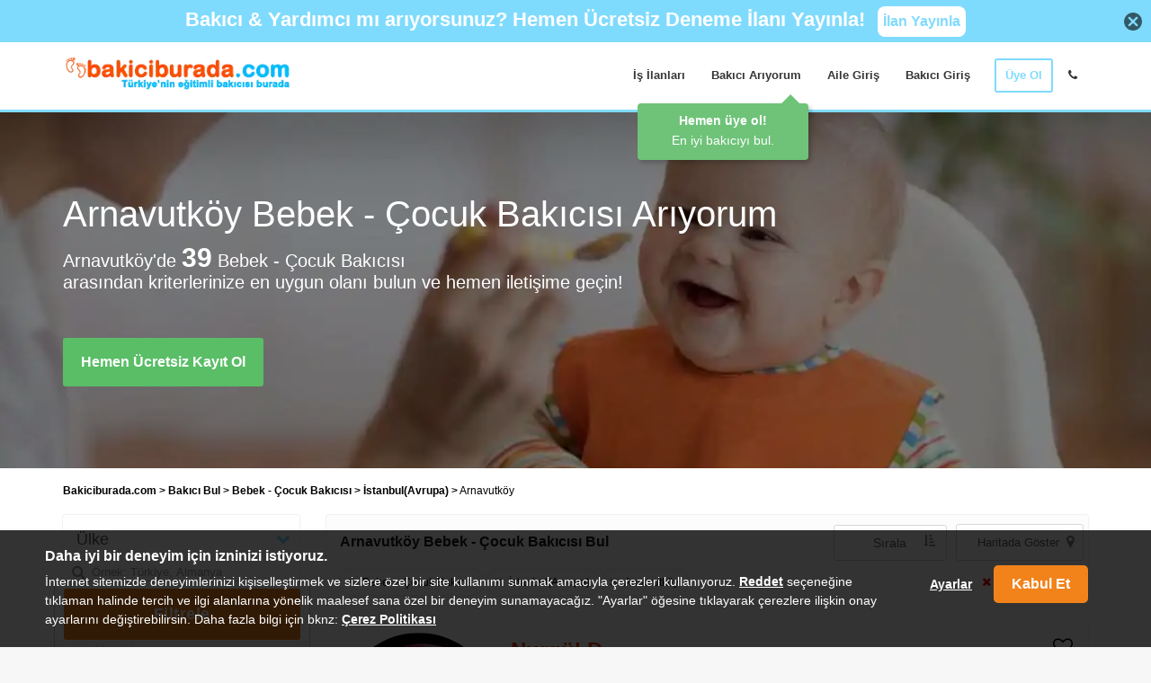

--- FILE ---
content_type: text/html; charset=utf-8
request_url: https://www.bakiciburada.com/istanbul-avrupa-arnavutkoy+bebek-cocuk-bakicisi-ariyorum
body_size: 29937
content:
<!DOCTYPE html>
<!-- RELEASE -->
<!-- 1.0.9516.11719 -->

<!-- Session: 0-->
<html lang="tr" class="candidateads no-menu ">
<head>
    <meta charset="utf-8" />


    <title>Arnavutköy Bebek - Çocuk Bakıcısı Bul | Bakiciburada.com</title>

    <meta name="description" content="İstanbul Arnavutköy'de Bebek - Çocuk Bakıcısı olarak iş arayanlara buradan ulaşabilir ve iş teklifi yapabilirsiniz. Bebek - Çocuk Bakıcısı Hizmeti | Bakiciburada.com" />

    <meta name="viewport" content="width=device-width, initial-scale=1.0, minimum-scale=1.0, user-scalable=no" />
    <meta name="facebook-domain-verification" content="4zf5ydn45e54ud1yyz7wn7s4eibf9w" />
    <meta name="msapplication-navbutton-color" content="#7fdbfd">
    <meta name="apple-mobile-web-app-status-bar-style" content="#7fdbfd">
        <meta name="robots" content="follow, index, max-snippet:-1, max-video-preview:-1, max-image-preview:large" />
    <meta http-equiv="X-UA-Compatible" content="IE=edge,chrome=1">
    <meta http-equiv="Content-Type" content="text/html; charset=utf-8" />
    <meta name="theme-color" content="#7fdbfd">
    <meta property="og:url" content="https://www.bakiciburada.com/istanbul-avrupa-arnavutkoy+bebek-cocuk-bakicisi-ariyorum">
    <meta property="og:type" content="website">
    <meta property="og:site_name" content="www.bakiciburada.com" />
    <meta property="og:title" content="Arnavutköy Bebek - Çocuk Bakıcısı Bul | Bakiciburada.com">
    <meta property="og:description" content="İstanbul Arnavutköy'de Bebek - Çocuk Bakıcısı olarak iş arayanlara buradan ulaşabilir ve iş teklifi yapabilirsiniz. Bebek - Çocuk Bakıcısı Hizmeti | Bakiciburada.com">
    <meta property="og:image" content="https://www.bakiciburada.com/net/Content/images/bakiciburada-logo.png">
    <meta name="twitter:card" content="summary_large_image">
    <meta property="twitter:domain" content="https://www.bakiciburada.com">
    <meta property="twitter:url" content="https://www.bakiciburada.com/istanbul-avrupa-arnavutkoy+bebek-cocuk-bakicisi-ariyorum" />
    <meta name="twitter:title" content="Arnavutköy Bebek - Çocuk Bakıcısı Bul">
    <meta name="twitter:description" content="İstanbul Arnavutköy'de Bebek - Çocuk Bakıcısı olarak iş arayanlara buradan ulaşabilir ve iş teklifi yapabilirsiniz. Bebek - Çocuk Bakıcısı Hizmeti | Bakiciburada.com">
    <meta name="twitter:creator" content="@bakiciburadacom" />
    <meta name="twitter:image" content="https://www.bakiciburada.com/net/Content/images/bakiciburada-logo.png">
    <meta name="twitter:site" content="@bakiciburadacom" />
    <link rel="shortcut icon" type="image/x-icon" href="https://www.bakiciburada.com/images/bakiciburada+ico.ico" />
    <link rel="icon" href="https://www.bakiciburada.com/images/bakiciburada+ico32.ico" sizes="32x32" />
    <link rel="icon" href="https://www.bakiciburada.com/images/bakiciburada+ico192.ico" sizes="192x192" />
    <link rel="apple-touch-icon-precomposed" href="https://www.bakiciburada.com/images/bakiciburada+ico180.ico" />
    <meta name="msapplication-TileImage" content="https://www.bakiciburada.com/images/bakiciburada+ico270.ico" />
    <meta itemprop="creator" content="Bakiciburada.com" />
    <meta itemprop="copyrightHolder" content="Bakiciburada.com" />
    <meta itemprop="provider" content="Bakiciburada.com" />
    <meta itemprop="sourceOrganization" content="Bakiciburada.com" />
    <meta itemprop="inLanguage" content="tr-TR" />
    <meta itemprop="isFamilyFriendly" content="true" />
    <meta name="revisit-after" content="1 Days" />
    <meta itemprop="name" content="Arnavutköy Bebek - Çocuk Bakıcısı Bul" />

    <link rel="canonical" href="https://www.bakiciburada.com/istanbul-avrupa-arnavutkoy+bebek-cocuk-bakicisi-ariyorum" />
        <link rel="next" href="https://www.bakiciburada.com/istanbul-avrupa-arnavutkoy+bebek-cocuk-bakicisi-ariyorum?p=2" />

        <link rel="preload" as="image" href="/net/content/images/headerbebekbakicisi.webp" type="image/webp" fetchpriority="high" />


        <script>
            window.dataLayer = window.dataLayer || [];
            function gtag() { dataLayer.push(arguments); }
            //consent mode defaults
            if (localStorage.getItem('consentMode') === null) {
                gtag('consent', 'default', {
                    'ad_storage': 'denied',
                    'ad_user_data': 'denied',
                    'ad_personalization': 'denied',
                    'analytics_storage': 'denied',
                    'functionality_storage': 'denied',
                    'personalization_storage': 'denied',
                    'security_storage': 'denied',
                    'wait_for_update': 500
                });
            } else {
                gtag('consent', 'default', JSON.parse(localStorage.getItem('consentMode')));
            }
        </script>
        <!-- Google tag (gtag.js) -->
        <script async src="https://www.googletagmanager.com/gtag/js?id=AW-1008228749"></script>
        <script>
            window.dataLayer = window.dataLayer || [];
            function gtag() { dataLayer.push(arguments); }
            gtag('js', new Date());
            gtag('config', 'AW-1008228749');
        </script>
        <!-- Google Tag Manager -->
        <script>
            (function (w, d, s, l, i) {
                w[l] = w[l] || []; w[l].push({
                    'gtm.start':
                        new Date().getTime(), event: 'gtm.js'
                }); var f = d.getElementsByTagName(s)[0],
                    j = d.createElement(s), dl = l != 'dataLayer' ? '&l=' + l : ''; j.async = true; j.src =
                        'https://www.googletagmanager.com/gtm.js?id=' + i + dl; f.parentNode.insertBefore(j, f);
            })(window, document, 'script', 'dataLayer', 'GTM-WJMR227');
        </script>
        <!-- End Google Tag Manager -->
        <!--Firebase-->

<link href="/Content/css?v=I4W8PyDU883fYYCVE7bF3XXFbQUxYMb5oZhtNq4DC3M1" rel="stylesheet"/>
<link href="/Content/adaycss?v=q4bGm3M0BWblsutn2-hus4b26d2YEOKKf_kPnLyqVPQ1" rel="stylesheet"/>
    
    <link href="/Content/carerscss?v=J52be-Jo13SRnCF9kVachfWmrTM0pbwM3oSs3nPKxhY1" rel="stylesheet"/>

    <link href="/Content/BottomSheet?v=dSdVQoCC_ZsKgwaA3NUpGlbxxCf7I_aCZb8v0jVnKKo1" rel="stylesheet"/>

        <script async src="https://securepubads.g.doubleclick.net/tag/js/gpt.js"></script>
        <script defer>
            var googletag = googletag || {};
            googletag.cmd = googletag.cmd || [];
        </script>
            <script defer>

                googletag.cmd.push(function () {
                    googletag.defineSlot('/21155722/bakiciburada_web/bb_w_listing_footer', [[728, 90], [840, 180], 'fluid'], 'div-gpt-ad-1617263681431-0').addService(googletag.pubads());
                    googletag.pubads().enableSingleRequest();
                    googletag.pubads().collapseEmptyDivs();
                    googletag.pubads().enableLazyLoad({ fetchMarginPercent: 0, renderMarginPercent: 0, mobileScaling: 0.0 });
                    googletag.enableServices();
                });
                googletag.cmd.push(function () {
                    googletag.defineSlot('/21155722/bakiciburada_web/bb_w_listing_728x90', [[840, 180], 'fluid', [728, 90]], 'div-gpt-ad-1617262629605-0').addService(googletag.pubads());
                    googletag.pubads().enableSingleRequest();
                    googletag.pubads().collapseEmptyDivs();
                    googletag.pubads().enableLazyLoad({ fetchMarginPercent: 0, renderMarginPercent: 0, mobileScaling: 0.0 });
                    googletag.enableServices();
                });
                googletag.cmd.push(function () {
                    googletag.defineSlot('/21155722/bakiciburada_web/bb_w_listing_solsutun', [[160, 600], [250, 250], [120, 600], [200, 200], 'fluid'], 'div-gpt-ad-1617262586539-0').addService(googletag.pubads());
                    googletag.pubads().enableSingleRequest();
                    googletag.pubads().collapseEmptyDivs();
                    googletag.pubads().enableLazyLoad({ fetchMarginPercent: 0, renderMarginPercent: 0, mobileScaling: 0.0 });
                    googletag.enableServices();
                });
            </script>


    <!--[if lt IE 9]>
    <script src="//cdnjs.cloudflare.com/ajax/libs/html5shiv/3.7.3/html5shiv.min.js"></script>
    <![endif]-->

        <!-- Facebook Pixel Code -->
        <script>
            !function (f, b, e, v, n, t, s) {
                if (f.fbq) return; n = f.fbq = function () {
                    n.callMethod ?
                        n.callMethod.apply(n, arguments) : n.queue.push(arguments)
                };
                if (!f._fbq) f._fbq = n; n.push = n; n.loaded = !0; n.version = '2.0';
                n.queue = []; t = b.createElement(e); t.async = !0;
                t.src = v; s = b.getElementsByTagName(e)[0];
                s.parentNode.insertBefore(t, s)
            }(window, document, 'script',
                'https://connect.facebook.net/en_US/fbevents.js');
            fbq('init', '1009458412404947');
            fbq('track', 'PageView');
        </script>


    
</head>
<body class="hero-content-dark footer-light">
        <!-- Google Tag Manager (noscript) -->
        <noscript>
            <iframe src="https://www.googletagmanager.com/ns.html?id=GTM-WJMR227"
                    height="0" width="0" style="display:none;visibility:hidden"></iframe>
        </noscript>
        <!-- End Google Tag Manager (noscript) -->

    <div class="page-wrapper">

        
    

<div class="m-sidebar-overlay"></div>

<div class="header-wrapper">

        <div class="header-slider">

                <div>
                    <div id="pageUpSlide" style="width:100% !important;margin:0px !important;background:#7fdbfd;min-height:47px;">
                        <div class="row pageupsliderow" style="display:flex;justify-content:center;vertical-align:middle;align-items: center">
                            <div onclick="closeIt('#pageUpSlide',1,'headerpageupslide',1)" style="float:left;margin-left:-10px;" class="visible-xs"><img style="opacity: 0.6;" alt="kapat" src="/Net/Content/images/close.png" width="20" height="20" /></div>
                            <div class="col-xs-1 hidden-xs"></div>

                            <div class="col-sm-12 col-xs-10">
                                <span class="pageUpSlide-yazi" style="padding:0.6rem;font-weight:600;display: inline-block">
                                    <a target="_blank" href="https://www.bakiciburada.com/kayitol/bakici-ariyorum"><span style="color:#fff;">Bakıcı & Yardımcı mı arıyorsunuz? <br class="visible-xs" /> Hemen Ücretsiz Deneme İlanı Yayınla! </span><span style="background-color: #fff;padding: 6px;margin-left: 8px;color: #7fdbfd;border-radius: 8px;display: inline-block;cursor: pointer;font-size: 16px;" class="hidden-xs">İlan Yayınla</span><span style="background-color: #ffffff;padding:8px;color: #7fdbfd;border-radius: 8px;cursor: pointer;text-decoration: none;font-weight: bold;float:right;position:absolute;left:80%;top:15%;max-height:33px;" class="visible-xs-inline-block">İlan Ver</span></a>
                                </span>
                            </div>
                            <div class="col-xs-1 hidden-xs">
                                <div onclick="closeIt('#pageUpSlide',1,'headerpageupslide',1)" style="float:right;margin-right:10px;cursor:pointer;"><img style="opacity: 0.6;" alt="kapat" src="/Net/Content/images/close.png" width="20" height="20" /></div>
                            </div>
                        </div>
                    </div>
                </div>


        </div>

    <div class="header">
        <div class="header-top" >
            <div class="container">
                    <div class="previous-page-button visible-xs"></div>
                <div class="header-brand">
                    <div class="header-logo" style="display: block;">
                        <a href="/">
                            <img src="/net/Content/images/bakiciburada-logo.webp" alt="Bakiciburada.com" width="255" height="40" />
                        </a>
                    </div>
                </div>



<ul class="header-actions nav nav-pills">
    <li class="hidden-xs"><a href="/bakici-is-ilanlari">İş İlanları</a></li>
        <li class="hidden-xs">
            <a id="aile-kayit-link" href="/kayitol/bakici-ariyorum">Bakıcı Arıyorum</a>
        </li>
        <li class="hidden-xs"><a href="/bakici-arayan-giris">Aile Giriş</a></li>
    <li class="hidden-xs"><a href="/is-arayan-girisi">Bakıcı Giriş</a></li>
    <li class="hidden-xs">
        <a id="cvolustur-link" href="/cvolustur" class="primary">&#220;ye Ol</a>
    </li>
    <li class="hidden-xs menu-phone-popup" data-html="true" data-toggle="popover" data-trigger="manual" title="Bize Ulaşın" data-placement="bottom" data-content="<a href='tel:08503038551'>0(850) 303 85 51</a>"><a href="#"><i class="fa fa-phone" aria-hidden="true"></i></a></li>
</ul>



<div class="fixed-menu">
    <div class="container">
        <ul>
            <li class="logo">
                <a href="/">
                    <img src="/net/Content/images/bakiciburada-logo.webp" class="img" alt="Bakiciburada.com" />
                </a>
            </li>
        </ul>
        <div class="header-actions nav nav-pills">
            <ul>
                <li><a href="/bakici-is-ilanlari">İş İlanları</a></li>
                    <li><a href="/kayitol/bakici-ariyorum">Bakıcı Arıyorum</a></li>
                    <li><a href="/bakici-arayan-giris">Aile Giriş</a></li>
                <li><a href="/is-arayan-girisi">Bakıcı Giriş</a></li>
                <li>
                    <a href="/cvolustur" class="primary">&#220;ye Ol</a>
                </li>
                <li class="menu-phone-popup" data-html="true" data-toggle="popover" data-trigger="manual" title="Bize Ulaşın" data-placement="bottom" data-content="<a href='tel:08503038551'>0(850) 303 85 51</a>"><a href="#"><i class="fa fa-phone" aria-hidden="true"></i></a></li>
            </ul>
        </div>
    </div>
</div>

<nav class="m-sidebar">
    <a class="m-sidebar-close" id="m-sidebar-close">&times;</a>
    <div class="m-sidebar-header menu-btn header-any">
        <a class="m-sidebar-link m-link" href="/">
            <img src="/net/Content/images/bakiciburada-logo.webp" alt="Bakiciburada.com" width="191" height="30">
        </a>
        <div class="m-sidebar-ayrac">
            <hr class="m-sidebar-hr" />
        </div>
    </div>
    <div class="m-sidebar-main-container">
        <div class="m-sidebar-main">
            <a class="m-sidebar-submenu-header text-bold" data-target="#ilan-submenu">
                <div class="m-sidebar-link m-link">
                    <i class="fa fa-hand-o-up"></i><span>&#220;ye Ol</span>
                </div>
                <i class="fa fa-angle-up angle-active"></i>
            </a>
            <div class="m-sidebar-submenu" id="ilan-submenu" style="display:block">
                    <a class="m-link" href="/kayitol/bakici-ariyorum"><i class="fa fa-slideshare"></i><span>Bakıcı Arıyorum</span></a>
                <a class="m-link" href="/cvolustur"><i class="fa fa-user-plus"></i><span>İş Arıyorum</span></a>
            </div>
        </div>
        <div class="m-sidebar-secondary">
            <hr class="m-sidebar-hr" />
            <a class="m-sidebar-link text-bold m-link" href="/bakici-is-ilanlari"><i class="fa fa-search"></i><span>İş Ara</span></a>
            <a class="m-sidebar-link text-bold m-link" href="/bakici-bul"><i class="fa fa-users"></i><span>Bakıcı Bul</span></a>
        </div>
        <div class="m-sidebar-secondary">
            <hr class="m-sidebar-hr" />
            <a class="m-sidebar-link text-bold m-link" href="/is-arayan-girisi"><i class="fa fa-user"></i><span>Bakıcı Giriş</span></a>
                <a class="m-sidebar-link text-bold m-link" href="/bakici-arayan-giris"><i class="fa fa-sign-in"></i><span>Aile Giriş</span></a>
        </div>
    </div>
    <div class="m-sidebar-footer">
        <hr class="m-sidebar-hr" />
        <a class="m-sidebar-link text-bold m-link" href="/bakici-maas-hesapla"><i class="fa fa-turkish-lira"></i><span>Bakıcı Maaşı Hesapla</span></a>
        <a class="m-sidebar-link text-bold m-link" href="https://www.bakiciburada.com/blog"><i class="fa fa-child"></i><span>Blog</span></a>
        <a class="m-sidebar-link text-bold m-link" href="tel:08503038551">
           <i class="fa fa-phone"></i><span>Bizi Arayın: 0(850) 303 85 51</span>
        </a>
    </div>
</nav>

                <button class="navbar-toggle collapsed menu-btn" type="button" data-toggle="collapse" data-target=".header-nav">
                    <span class="sr-only">Toggle navigation</span>
                    <span class="icon-bar"></span>
                    <span class="icon-bar"></span>
                    <span class="icon-bar"></span>
                </button>
            </div>
                            <script>if (window.matchMedia("(max-width: 767px)").matches) { document.body.style.paddingTop = "107px"}</script>
        </div>
    </div>
</div>

<div class="d-sidebar-overlay"></div>


        <div class="main-wrapper">
            <div class="main">
                




    <div class="carer-page-title p-positions" style="background-image:url('/net/content/images/headerbebekbakicisi.webp')">
        <div class="img-overlay"></div>
        <div class="container adlist-header-card">
            <h1 role="heading" aria-level="1">Arnavutk&#246;y Bebek - &#199;ocuk Bakıcısı Arıyorum</h1>
            <p>Arnavutk&#246;y&#39;de  <b class="bakici-count" style="font-size:1.5em">39</b> Bebek - &#199;ocuk Bakıcısı <br /> arasından kriterlerinize en uygun olanı bulun ve hemen iletişime geçin!</p>

                <div class="regiter-button">
                    <button onclick="window.location.href = '/kayitol/bakici-ariyorum?from=bakici-listele-ust-alan';" class="uni-button green">Hemen Ücretsiz Kayıt Ol</button>
                </div>
        </div>
    </div>

<div class="container">
    <div class="row">
        <div class="col-md-12 breadcrumb-tree ad-pages" style="">
            <a href="/">Bakiciburada.com</a> <span>&gt;</span>  <a href="/bakici-bul">Bakıcı Bul</a>
                <span>&gt;</span>
                    <a role="treeitem" href="/bebek-cocuk-bakicisi-ariyorum">Bebek - &#199;ocuk Bakıcısı  </a>
                            <span> &gt;</span>
                    <a role="treeitem" href="/istanbul-avrupa+bebek-cocuk-bakicisi-ariyorum"> İstanbul(Avrupa) </a>
                            <span> &gt;</span>
                <span role="treeitem" class="spanilUrl"> Arnavutk&#246;y</span>
        </div>
        <div class="col-sm-4 col-md-3  colfilter">
            

            <div id="adfilters">
                <div class="open-close-filter-menu">
<div class="filter-list-box " id="filter-ulke" style="">
    <label class="filter-heading">&#220;lke</label>
    <div class="cd-form">
            <div class="search-input">
                <input type="text" placeholder="&#214;rnek: T&#252;rkiye, Almanya" />
            </div>
        <ul data-content="" data-name="ulke" data-querystring="ul">
                <li class="country-65 ">
                    <input type="checkbox" id="country-65" data-value="65" data-id="65">
                    <label for="country-65">T&#252;rkiye</label>
                </li>
                <li class="country-1 ">
                    <input type="checkbox" id="country-1" data-value="1" data-id="1">
                    <label for="country-1">ABD</label>
                </li>
                <li class="country-2 ">
                    <input type="checkbox" id="country-2" data-value="2" data-id="2">
                    <label for="country-2">Afganistan</label>
                </li>
                <li class="country-3 ">
                    <input type="checkbox" id="country-3" data-value="3" data-id="3">
                    <label for="country-3">Almanya</label>
                </li>
                <li class="country-183 ">
                    <input type="checkbox" id="country-183" data-value="183" data-id="183">
                    <label for="country-183">Andorra</label>
                </li>
                <li class="country-73 ">
                    <input type="checkbox" id="country-73" data-value="73" data-id="73">
                    <label for="country-73">Angola</label>
                </li>
                <li class="country-135 ">
                    <input type="checkbox" id="country-135" data-value="135" data-id="135">
                    <label for="country-135">Anguilla</label>
                </li>
                <li class="country-184 ">
                    <input type="checkbox" id="country-184" data-value="184" data-id="184">
                    <label for="country-184">Armenia</label>
                </li>
                <li class="country-7 ">
                    <input type="checkbox" id="country-7" data-value="7" data-id="7">
                    <label for="country-7">Azerbaycan</label>
                </li>
                <li class="country-75 ">
                    <input type="checkbox" id="country-75" data-value="75" data-id="75">
                    <label for="country-75">Bangladeş</label>
                </li>
                <li class="country-10 ">
                    <input type="checkbox" id="country-10" data-value="10" data-id="10">
                    <label for="country-10">Bel&#231;ika</label>
                </li>
                <li class="country-76 ">
                    <input type="checkbox" id="country-76" data-value="76" data-id="76">
                    <label for="country-76">Beyaz Rusya</label>
                </li>
                <li class="country-12 ">
                    <input type="checkbox" id="country-12" data-value="12" data-id="12">
                    <label for="country-12">Bulgaristan</label>
                </li>
                <li class="country-202 ">
                    <input type="checkbox" id="country-202" data-value="202" data-id="202">
                    <label for="country-202">Cyprus</label>
                </li>
                <li class="country-14 ">
                    <input type="checkbox" id="country-14" data-value="14" data-id="14">
                    <label for="country-14">&#199;ek Cumhuriyeti</label>
                </li>
                <li class="country-82 ">
                    <input type="checkbox" id="country-82" data-value="82" data-id="82">
                    <label for="country-82">Endonezya</label>
                </li>
                <li class="country-149 ">
                    <input type="checkbox" id="country-149" data-value="149" data-id="149">
                    <label for="country-149">Etiyopya</label>
                </li>
                <li class="country-17 ">
                    <input type="checkbox" id="country-17" data-value="17" data-id="17">
                    <label for="country-17">Fas</label>
                </li>
                <li class="country-84 ">
                    <input type="checkbox" id="country-84" data-value="84" data-id="84">
                    <label for="country-84">Filipinler</label>
                </li>
                <li class="country-20 ">
                    <input type="checkbox" id="country-20" data-value="20" data-id="20">
                    <label for="country-20">Fransa</label>
                </li>
                <li class="country-22 ">
                    <input type="checkbox" id="country-22" data-value="22" data-id="22">
                    <label for="country-22">G&#252;rcistan</label>
                </li>
                <li class="country-25 ">
                    <input type="checkbox" id="country-25" data-value="25" data-id="25">
                    <label for="country-25">Hollanda</label>
                </li>
                <li class="country-29 ">
                    <input type="checkbox" id="country-29" data-value="29" data-id="29">
                    <label for="country-29">İngiltere</label>
                </li>
                <li class="country-30 ">
                    <input type="checkbox" id="country-30" data-value="30" data-id="30">
                    <label for="country-30">İran</label>
                </li>
                <li class="country-33 ">
                    <input type="checkbox" id="country-33" data-value="33" data-id="33">
                    <label for="country-33">İsve&#231;</label>
                </li>
                <li class="country-34 ">
                    <input type="checkbox" id="country-34" data-value="34" data-id="34">
                    <label for="country-34">İsvi&#231;re</label>
                </li>
                <li class="country-160 ">
                    <input type="checkbox" id="country-160" data-value="160" data-id="160">
                    <label for="country-160">Karadağ</label>
                </li>
                <li class="country-39 ">
                    <input type="checkbox" id="country-39" data-value="39" data-id="39">
                    <label for="country-39">Kazakistan</label>
                </li>
                <li class="country-94 ">
                    <input type="checkbox" id="country-94" data-value="94" data-id="94">
                    <label for="country-94">Kenya</label>
                </li>
                <li class="country-40 ">
                    <input type="checkbox" id="country-40" data-value="40" data-id="40">
                    <label for="country-40">Kırgızistan</label>
                </li>
                <li class="country-179 ">
                    <input type="checkbox" id="country-179" data-value="179" data-id="179">
                    <label for="country-179">Komorlar</label>
                </li>
                <li class="country-43 ">
                    <input type="checkbox" id="country-43" data-value="43" data-id="43">
                    <label for="country-43">Kuzey Kıbrıs T.C</label>
                </li>
                <li class="country-105 ">
                    <input type="checkbox" id="country-105" data-value="105" data-id="105">
                    <label for="country-105">Malta</label>
                </li>
                <li class="country-50 ">
                    <input type="checkbox" id="country-50" data-value="50" data-id="50">
                    <label for="country-50">Norve&#231;</label>
                </li>
                <li class="country-51 ">
                    <input type="checkbox" id="country-51" data-value="51" data-id="51">
                    <label for="country-51">&#214;zbekistan</label>
                </li>
                <li class="country-54 ">
                    <input type="checkbox" id="country-54" data-value="54" data-id="54">
                    <label for="country-54">Romanya</label>
                </li>
                <li class="country-56 ">
                    <input type="checkbox" id="country-56" data-value="56" data-id="56">
                    <label for="country-56">Sırbistan</label>
                </li>
                <li class="country-61 ">
                    <input type="checkbox" id="country-61" data-value="61" data-id="61">
                    <label for="country-61">Tacikistan</label>
                </li>
                <li class="country-64 ">
                    <input type="checkbox" id="country-64" data-value="64" data-id="64">
                    <label for="country-64">Tunus</label>
                </li>
                <li class="country-66 ">
                    <input type="checkbox" id="country-66" data-value="66" data-id="66">
                    <label for="country-66">T&#252;rkmenistan</label>
                </li>
                <li class="country-125 ">
                    <input type="checkbox" id="country-125" data-value="125" data-id="125">
                    <label for="country-125">Uganda</label>
                </li>
                <li class="country-67 ">
                    <input type="checkbox" id="country-67" data-value="67" data-id="67">
                    <label for="country-67">Ukrayna</label>
                </li>

        </ul>
    </div>
</div>
<div class="filter-list-box " id="filter-sehir" style="">
    <label class="filter-heading">Şehir</label>
    <div class="cd-form">
            <div class="search-input">
                <input type="text" placeholder="&#214;rnek:İstanbul, Ankara" />
            </div>
        <ul data-content="" data-name="sehir" data-querystring="a">
                <li class="city-87 ">
                    <input type="checkbox" id="city-87" data-value="87" data-id="65">
                    <label for="city-87">İstanbul(Avrupa)</label>
                </li>
                <li class="city-86 ">
                    <input type="checkbox" id="city-86" data-value="86" data-id="65">
                    <label for="city-86">İstanbul(Anadolu)</label>
                </li>
                <li class="city-7 ">
                    <input type="checkbox" id="city-7" data-value="7" data-id="65">
                    <label for="city-7">Ankara</label>
                </li>
                <li class="city-42 ">
                    <input type="checkbox" id="city-42" data-value="42" data-id="65">
                    <label for="city-42">İzmir</label>
                </li>
                <li class="city-1 ">
                    <input type="checkbox" id="city-1" data-value="1" data-id="65">
                    <label for="city-1">Adana</label>
                </li>
                <li class="city-2 ">
                    <input type="checkbox" id="city-2" data-value="2" data-id="65">
                    <label for="city-2">Adıyaman</label>
                </li>
                <li class="city-83 ">
                    <input type="checkbox" id="city-83" data-value="83" data-id="65">
                    <label for="city-83">Afyonkarahisar</label>
                </li>
                <li class="city-4 ">
                    <input type="checkbox" id="city-4" data-value="4" data-id="65">
                    <label for="city-4">Ağrı</label>
                </li>
                <li class="city-5 ">
                    <input type="checkbox" id="city-5" data-value="5" data-id="65">
                    <label for="city-5">Aksaray</label>
                </li>
                <li class="city-6 ">
                    <input type="checkbox" id="city-6" data-value="6" data-id="65">
                    <label for="city-6">Amasya</label>
                </li>
                <li class="city-8 ">
                    <input type="checkbox" id="city-8" data-value="8" data-id="65">
                    <label for="city-8">Antalya</label>
                </li>
                <li class="city-9 ">
                    <input type="checkbox" id="city-9" data-value="9" data-id="65">
                    <label for="city-9">Ardahan</label>
                </li>
                <li class="city-10 ">
                    <input type="checkbox" id="city-10" data-value="10" data-id="65">
                    <label for="city-10">Artvin</label>
                </li>
                <li class="city-11 ">
                    <input type="checkbox" id="city-11" data-value="11" data-id="65">
                    <label for="city-11">Aydın</label>
                </li>
                <li class="city-12 ">
                    <input type="checkbox" id="city-12" data-value="12" data-id="65">
                    <label for="city-12">Balıkesir</label>
                </li>
                <li class="city-13 ">
                    <input type="checkbox" id="city-13" data-value="13" data-id="65">
                    <label for="city-13">Bartın</label>
                </li>
                <li class="city-14 ">
                    <input type="checkbox" id="city-14" data-value="14" data-id="65">
                    <label for="city-14">Batman</label>
                </li>
                <li class="city-15 ">
                    <input type="checkbox" id="city-15" data-value="15" data-id="65">
                    <label for="city-15">Bayburt</label>
                </li>
                <li class="city-16 ">
                    <input type="checkbox" id="city-16" data-value="16" data-id="65">
                    <label for="city-16">Bilecik</label>
                </li>
                <li class="city-17 ">
                    <input type="checkbox" id="city-17" data-value="17" data-id="65">
                    <label for="city-17">Bing&#246;l</label>
                </li>
                <li class="city-18 ">
                    <input type="checkbox" id="city-18" data-value="18" data-id="65">
                    <label for="city-18">Bitlis</label>
                </li>
                <li class="city-19 ">
                    <input type="checkbox" id="city-19" data-value="19" data-id="65">
                    <label for="city-19">Bolu</label>
                </li>
                <li class="city-20 ">
                    <input type="checkbox" id="city-20" data-value="20" data-id="65">
                    <label for="city-20">Burdur</label>
                </li>
                <li class="city-21 ">
                    <input type="checkbox" id="city-21" data-value="21" data-id="65">
                    <label for="city-21">Bursa</label>
                </li>
                <li class="city-22 ">
                    <input type="checkbox" id="city-22" data-value="22" data-id="65">
                    <label for="city-22">&#199;anakkale</label>
                </li>
                <li class="city-23 ">
                    <input type="checkbox" id="city-23" data-value="23" data-id="65">
                    <label for="city-23">&#199;ankırı</label>
                </li>
                <li class="city-24 ">
                    <input type="checkbox" id="city-24" data-value="24" data-id="65">
                    <label for="city-24">&#199;orum</label>
                </li>
                <li class="city-25 ">
                    <input type="checkbox" id="city-25" data-value="25" data-id="65">
                    <label for="city-25">Denizli</label>
                </li>
                <li class="city-26 ">
                    <input type="checkbox" id="city-26" data-value="26" data-id="65">
                    <label for="city-26">Diyarbakır</label>
                </li>
                <li class="city-27 ">
                    <input type="checkbox" id="city-27" data-value="27" data-id="65">
                    <label for="city-27">D&#252;zce</label>
                </li>
                <li class="city-28 ">
                    <input type="checkbox" id="city-28" data-value="28" data-id="65">
                    <label for="city-28">Edirne</label>
                </li>
                <li class="city-29 ">
                    <input type="checkbox" id="city-29" data-value="29" data-id="65">
                    <label for="city-29">Elazığ</label>
                </li>
                <li class="city-30 ">
                    <input type="checkbox" id="city-30" data-value="30" data-id="65">
                    <label for="city-30">Erzincan</label>
                </li>
                <li class="city-31 ">
                    <input type="checkbox" id="city-31" data-value="31" data-id="65">
                    <label for="city-31">Erzurum</label>
                </li>
                <li class="city-32 ">
                    <input type="checkbox" id="city-32" data-value="32" data-id="65">
                    <label for="city-32">Eskişehir</label>
                </li>
                <li class="city-33 ">
                    <input type="checkbox" id="city-33" data-value="33" data-id="65">
                    <label for="city-33">Gaziantep</label>
                </li>
                <li class="city-34 ">
                    <input type="checkbox" id="city-34" data-value="34" data-id="65">
                    <label for="city-34">Giresun</label>
                </li>
                <li class="city-35 ">
                    <input type="checkbox" id="city-35" data-value="35" data-id="65">
                    <label for="city-35">G&#252;m&#252;şhane</label>
                </li>
                <li class="city-36 ">
                    <input type="checkbox" id="city-36" data-value="36" data-id="65">
                    <label for="city-36">Hakkari</label>
                </li>
                <li class="city-37 ">
                    <input type="checkbox" id="city-37" data-value="37" data-id="65">
                    <label for="city-37">Hatay</label>
                </li>
                <li class="city-38 ">
                    <input type="checkbox" id="city-38" data-value="38" data-id="65">
                    <label for="city-38">Iğdır</label>
                </li>
                <li class="city-39 ">
                    <input type="checkbox" id="city-39" data-value="39" data-id="65">
                    <label for="city-39">Isparta</label>
                </li>
                <li class="city-43 ">
                    <input type="checkbox" id="city-43" data-value="43" data-id="65">
                    <label for="city-43">Kahramanmaraş</label>
                </li>
                <li class="city-44 ">
                    <input type="checkbox" id="city-44" data-value="44" data-id="65">
                    <label for="city-44">Karab&#252;k</label>
                </li>
                <li class="city-45 ">
                    <input type="checkbox" id="city-45" data-value="45" data-id="65">
                    <label for="city-45">Karaman</label>
                </li>
                <li class="city-46 ">
                    <input type="checkbox" id="city-46" data-value="46" data-id="65">
                    <label for="city-46">Kars</label>
                </li>
                <li class="city-47 ">
                    <input type="checkbox" id="city-47" data-value="47" data-id="65">
                    <label for="city-47">Kastamonu</label>
                </li>
                <li class="city-48 ">
                    <input type="checkbox" id="city-48" data-value="48" data-id="65">
                    <label for="city-48">Kayseri</label>
                </li>
                <li class="city-49 ">
                    <input type="checkbox" id="city-49" data-value="49" data-id="65">
                    <label for="city-49">Kırıkkale</label>
                </li>
                <li class="city-50 ">
                    <input type="checkbox" id="city-50" data-value="50" data-id="65">
                    <label for="city-50">Kırklareli</label>
                </li>
                <li class="city-51 ">
                    <input type="checkbox" id="city-51" data-value="51" data-id="65">
                    <label for="city-51">Kırşehir</label>
                </li>
                <li class="city-52 ">
                    <input type="checkbox" id="city-52" data-value="52" data-id="65">
                    <label for="city-52">Kilis</label>
                </li>
                <li class="city-53 ">
                    <input type="checkbox" id="city-53" data-value="53" data-id="65">
                    <label for="city-53">Kocaeli</label>
                </li>
                <li class="city-54 ">
                    <input type="checkbox" id="city-54" data-value="54" data-id="65">
                    <label for="city-54">Konya</label>
                </li>
                <li class="city-55 ">
                    <input type="checkbox" id="city-55" data-value="55" data-id="65">
                    <label for="city-55">K&#252;tahya</label>
                </li>
                <li class="city-56 ">
                    <input type="checkbox" id="city-56" data-value="56" data-id="65">
                    <label for="city-56">Malatya</label>
                </li>
                <li class="city-57 ">
                    <input type="checkbox" id="city-57" data-value="57" data-id="65">
                    <label for="city-57">Manisa</label>
                </li>
                <li class="city-58 ">
                    <input type="checkbox" id="city-58" data-value="58" data-id="65">
                    <label for="city-58">Mardin</label>
                </li>
                <li class="city-82 ">
                    <input type="checkbox" id="city-82" data-value="82" data-id="65">
                    <label for="city-82">Mersin</label>
                </li>
                <li class="city-59 ">
                    <input type="checkbox" id="city-59" data-value="59" data-id="65">
                    <label for="city-59">Muğla</label>
                </li>
                <li class="city-60 ">
                    <input type="checkbox" id="city-60" data-value="60" data-id="65">
                    <label for="city-60">Muş</label>
                </li>
                <li class="city-61 ">
                    <input type="checkbox" id="city-61" data-value="61" data-id="65">
                    <label for="city-61">Nevşehir</label>
                </li>
                <li class="city-62 ">
                    <input type="checkbox" id="city-62" data-value="62" data-id="65">
                    <label for="city-62">Niğde</label>
                </li>
                <li class="city-63 ">
                    <input type="checkbox" id="city-63" data-value="63" data-id="65">
                    <label for="city-63">Ordu</label>
                </li>
                <li class="city-64 ">
                    <input type="checkbox" id="city-64" data-value="64" data-id="65">
                    <label for="city-64">Osmaniye</label>
                </li>
                <li class="city-65 ">
                    <input type="checkbox" id="city-65" data-value="65" data-id="65">
                    <label for="city-65">Rize</label>
                </li>
                <li class="city-66 ">
                    <input type="checkbox" id="city-66" data-value="66" data-id="65">
                    <label for="city-66">Sakarya</label>
                </li>
                <li class="city-67 ">
                    <input type="checkbox" id="city-67" data-value="67" data-id="65">
                    <label for="city-67">Samsun</label>
                </li>
                <li class="city-68 ">
                    <input type="checkbox" id="city-68" data-value="68" data-id="65">
                    <label for="city-68">Siirt</label>
                </li>
                <li class="city-69 ">
                    <input type="checkbox" id="city-69" data-value="69" data-id="65">
                    <label for="city-69">Sinop</label>
                </li>
                <li class="city-70 ">
                    <input type="checkbox" id="city-70" data-value="70" data-id="65">
                    <label for="city-70">Sivas</label>
                </li>
                <li class="city-71 ">
                    <input type="checkbox" id="city-71" data-value="71" data-id="65">
                    <label for="city-71">Şanlıurfa</label>
                </li>
                <li class="city-72 ">
                    <input type="checkbox" id="city-72" data-value="72" data-id="65">
                    <label for="city-72">Şırnak</label>
                </li>
                <li class="city-73 ">
                    <input type="checkbox" id="city-73" data-value="73" data-id="65">
                    <label for="city-73">Tekirdağ</label>
                </li>
                <li class="city-74 ">
                    <input type="checkbox" id="city-74" data-value="74" data-id="65">
                    <label for="city-74">Tokat</label>
                </li>
                <li class="city-75 ">
                    <input type="checkbox" id="city-75" data-value="75" data-id="65">
                    <label for="city-75">Trabzon</label>
                </li>
                <li class="city-76 ">
                    <input type="checkbox" id="city-76" data-value="76" data-id="65">
                    <label for="city-76">Tunceli</label>
                </li>
                <li class="city-77 ">
                    <input type="checkbox" id="city-77" data-value="77" data-id="65">
                    <label for="city-77">Uşak</label>
                </li>
                <li class="city-78 ">
                    <input type="checkbox" id="city-78" data-value="78" data-id="65">
                    <label for="city-78">Van</label>
                </li>
                <li class="city-79 ">
                    <input type="checkbox" id="city-79" data-value="79" data-id="65">
                    <label for="city-79">Yalova</label>
                </li>
                <li class="city-80 ">
                    <input type="checkbox" id="city-80" data-value="80" data-id="65">
                    <label for="city-80">Yozgat</label>
                </li>
                <li class="city-81 ">
                    <input type="checkbox" id="city-81" data-value="81" data-id="65">
                    <label for="city-81">Zonguldak</label>
                </li>
                <li class="city-85 ">
                    <input type="checkbox" id="city-85" data-value="85" data-id="65">
                    <label for="city-85">Yurtdışı</label>
                </li>

        </ul>
    </div>
</div>
<div class="filter-list-box " id="filter-ilce" style="display: none;">
    <label class="filter-heading">İl&#231;e</label>
    <div class="cd-form">
        <ul data-content="" data-name="ilce" data-querystring="t">
                <li class="town-0 ">
                    <input type="checkbox" id="town-0" data-value="0.0" data-id="0">
                    <label for="town-0">Belirtilmemiş</label>
                </li>

        </ul>
    </div>
</div>
<div class="filter-list-box " id="filter-semt" style="display: none;">
    <label class="filter-heading">Semt</label>
    <div class="cd-form">
        <ul data-content="" data-name="semt" data-querystring="ar">
                <li class="area-1099 ">
                    <input type="checkbox" id="area-1099" data-value="1099" data-id="1020">
                    <label for="area-1099">Arnavutk&#246;y</label>
                </li>
                <li class="area-1100 ">
                    <input type="checkbox" id="area-1100" data-value="1100" data-id="1020">
                    <label for="area-1100">Baklalı</label>
                </li>
                <li class="area-1101 ">
                    <input type="checkbox" id="area-1101" data-value="1101" data-id="1020">
                    <label for="area-1101">Boğazk&#246;y</label>
                </li>
                <li class="area-1102 ">
                    <input type="checkbox" id="area-1102" data-value="1102" data-id="1020">
                    <label for="area-1102">Bolluca</label>
                </li>
                <li class="area-1103 ">
                    <input type="checkbox" id="area-1103" data-value="1103" data-id="1020">
                    <label for="area-1103">Hadımk&#246;y</label>
                </li>
                <li class="area-1104 ">
                    <input type="checkbox" id="area-1104" data-value="1104" data-id="1020">
                    <label for="area-1104">Hara&#231;&#231;ı</label>
                </li>
                <li class="area-1105 ">
                    <input type="checkbox" id="area-1105" data-value="1105" data-id="1020">
                    <label for="area-1105">Taşoluk</label>
                </li>

        </ul>
    </div>
</div>
<div class="filter-list-box " id="filter-pozisyon" style="">
    <label class="filter-heading">Pozisyonlar</label>
    <div class="cd-form">
            <div class="search-input">
                <input type="text" placeholder="&#214;rnek: &#199;ocuk Bakıcısı" />
            </div>
        <ul data-content="" data-name="pozisyon" data-querystring="c">
                <li class="position-15000 ">
                    <input type="checkbox" id="position-15000" data-value="15000" data-id="">
                    <label for="position-15000">Bebek - &#199;ocuk Bakıcısı</label>
                </li>
                <li class="position-15006 ">
                    <input type="checkbox" id="position-15006" data-value="15006" data-id="">
                    <label for="position-15006">Ev Yardımcısı</label>
                </li>
                <li class="position-15008 ">
                    <input type="checkbox" id="position-15008" data-value="15008" data-id="">
                    <label for="position-15008">Yaşlı Bakıcısı</label>
                </li>
                <li class="position-15001 ">
                    <input type="checkbox" id="position-15001" data-value="15001" data-id="">
                    <label for="position-15001">Oyun Ablası</label>
                </li>
                <li class="position-15007 ">
                    <input type="checkbox" id="position-15007" data-value="15007" data-id="">
                    <label for="position-15007">Refakat&#231;i ve Hasta Bakıcısı</label>
                </li>
                <li class="position-15005 ">
                    <input type="checkbox" id="position-15005" data-value="15005" data-id="">
                    <label for="position-15005">G&#246;lge &#214;ğretmen</label>
                </li>
                <li class="position-15024 ">
                    <input type="checkbox" id="position-15024" data-value="15024" data-id="">
                    <label for="position-15024">Temizlik&#231;i</label>
                </li>
                <li class="position-15003 ">
                    <input type="checkbox" id="position-15003" data-value="15003" data-id="">
                    <label for="position-15003">Ev &#214;devlerine Yardımcı</label>
                </li>
                <li class="position-15004 ">
                    <input type="checkbox" id="position-15004" data-value="15004" data-id="">
                    <label for="position-15004">&#214;zel Ders &#214;ğretmeni</label>
                </li>
                <li class="position-15020 ">
                    <input type="checkbox" id="position-15020" data-value="15020" data-id="">
                    <label for="position-15020">Hemşire</label>
                </li>
                <li class="position-15019 ">
                    <input type="checkbox" id="position-15019" data-value="15019" data-id="">
                    <label for="position-15019">K&#246;pek Bakım (Dog Walker)</label>
                </li>
                <li class="position-15023 ">
                    <input type="checkbox" id="position-15023" data-value="15023" data-id="">
                    <label for="position-15023">Bah&#231;ıvan</label>
                </li>
                <li class="position-15022 ">
                    <input type="checkbox" id="position-15022" data-value="15022" data-id="">
                    <label for="position-15022">&#214;zel Şof&#246;r</label>
                </li>
                <li class="position-15002 ">
                    <input type="checkbox" id="position-15002" data-value="15002" data-id="">
                    <label for="position-15002">Oyun Abisi</label>
                </li>
                <li class="position-15021 ">
                    <input type="checkbox" id="position-15021" data-value="15021" data-id="">
                    <label for="position-15021">Fizyoterapist</label>
                </li>

        </ul>
    </div>
</div>
<div class="filter-list-box  " id="filter-cinsiyet">
        <label class="filter-heading">Cinsiyet</label>
    <div class="cd-form">
        <ul data-content="" data-name="cinsiyet" data-querystring="e">
                    <li>
                        <input type="radio" id="Gender--1" data-value="-1" name="Gender" checked />
                        <label for="Gender--1">T&#252;m&#252;</label>
                    </li>
                    <li>
                        <input type="radio" id="Gender-0" data-value="0" name="Gender"  />
                        <label for="Gender-0">Kadın</label>
                    </li>
                    <li>
                        <input type="radio" id="Gender-1" data-value="1" name="Gender"  />
                        <label for="Gender-1">Erkek</label>
                    </li>
        </ul>
    </div>
</div>



<div class="filter-list-box min " id="filter-referansDurumu">
        <label class="filter-heading">Referans Durumu</label>
    <div class="cd-form">
        <ul data-content="" data-name="referansDurumu" data-querystring="r">
                    <li>
                        <input type="radio" id="ReferanceStatus--1" data-value="-1" name="ReferanceStatus" checked />
                        <label for="ReferanceStatus--1">T&#252;m&#252;</label>
                    </li>
                    <li>
                        <input type="radio" id="ReferanceStatus-0" data-value="0" name="ReferanceStatus"  />
                        <label for="ReferanceStatus-0">Referansı var</label>
                    </li>
                    <li>
                        <input type="radio" id="ReferanceStatus-1" data-value="1" name="ReferanceStatus"  />
                        <label for="ReferanceStatus-1">Referansı yok</label>
                    </li>
        </ul>
    </div>
</div>



<div class="filter-list-box min" id="filter-egitimSeviyesi" style="">
    <label class="filter-heading">Eğitim Seviyesi</label>
    <div class="cd-form">
        <ul data-content="" data-name="egitimSeviyesi" data-querystring="h">
                <li class="&#220;niversite-129 ">
                    <input type="checkbox" id="&#220;niversite-129" data-value="129" data-id="">
                    <label for="&#220;niversite-129">&#220;niversite</label>
                </li>
                <li class="Lise-129 ">
                    <input type="checkbox" id="Lise-129" data-value="128" data-id="">
                    <label for="Lise-129">Lise</label>
                </li>
                <li class="Ortaokul-129 ">
                    <input type="checkbox" id="Ortaokul-129" data-value="127" data-id="">
                    <label for="Ortaokul-129">Ortaokul</label>
                </li>
                <li class="İlkokul-129 ">
                    <input type="checkbox" id="İlkokul-129" data-value="126" data-id="">
                    <label for="İlkokul-129">İlkokul</label>
                </li>

        </ul>
    </div>
</div>
<div class="filter-list-box min" id="filter-yabanciDil">
    <label class="filter-heading">
        <span>Yabancı Dil Bilgisi</span>
        <label class="filter-desc hidden">Tümü</label>
    </label>
    <div class="cd-form">
        <p class="cd-select icon">
            <select style="padding-left:5px !important;padding: 10px;font-size:16px;" id="select-yabanciDil" data-content="" data-name="yabanciDil" data-querystring="k">

                    <option value="-1">Se&#231;iniz</option>
                    <option value="27">İngilizce</option>
                    <option value="1">Almanca</option>
                    <option value="21">Fransızca</option>
                    <option value="58">T&#252;rk&#231;e</option>
                    <option value="3">Arap&#231;a</option>
                    <option value="2">Arnavut&#231;a</option>
                    <option value="4">Azerice</option>
                    <option value="5">Belarus&#231;a</option>
                    <option value="6">Bengali</option>
                    <option value="7">Boşnak&#231;a</option>
                    <option value="9">Bulgarca</option>
                    <option value="8">Burma</option>
                    <option value="10">&#199;e&#231;ence</option>
                    <option value="12">&#199;ek&#231;e</option>
                    <option value="11">&#199;ince</option>
                    <option value="13">Danca</option>
                    <option value="14">Endonezyaca</option>
                    <option value="15">Ermenice</option>
                    <option value="16">Estonca</option>
                    <option value="17">Farsca</option>
                    <option value="18">Filipince</option>
                    <option value="20">Fince</option>
                    <option value="19">Flemence</option>
                    <option value="23">Guarani</option>
                    <option value="22">G&#252;rc&#252;ce</option>
                    <option value="24">Hırvat&#231;a</option>
                    <option value="25">Hint&#231;e</option>
                    <option value="26">İbranice</option>
                    <option value="28">İrlandaca</option>
                    <option value="29">İsko&#231;&#231;a</option>
                    <option value="55">İspanyolca</option>
                    <option value="31">İsve&#231;&#231;e</option>
                    <option value="30">İtalyanca</option>
                    <option value="32">İzlandaca</option>
                    <option value="33">Japonca</option>
                    <option value="34">Katalanca</option>
                    <option value="37">Kazak&#231;a</option>
                    <option value="35">Kırgızca</option>
                    <option value="36">Korece</option>
                    <option value="38">Latince</option>
                    <option value="39">Leh&#231;e</option>
                    <option value="41">Letonyaca</option>
                    <option value="40">Litvanca</option>
                    <option value="42">Macarca</option>
                    <option value="44">Makedonca</option>
                    <option value="45">Maltaca</option>
                    <option value="46">Moğolca</option>
                    <option value="43">Moldovaca</option>
                    <option value="47">Norve&#231;&#231;e</option>
                    <option value="48">&#214;zbek&#231;e</option>
                    <option value="49">Portekizce</option>
                    <option value="50">Rumence</option>
                    <option value="51">Rus&#231;a</option>
                    <option value="52">Sırp&#231;a</option>
                    <option value="53">Slovak&#231;a</option>
                    <option value="54">Slovence</option>
                    <option value="56">Tatarca</option>
                    <option value="57">T&#252;rkmence</option>
                    <option value="59">Ukrayna Dili</option>
                    <option value="60">Urduca</option>
                    <option value="61">Vietnamca</option>
                    <option value="62">Yunanca</option>

            </select>
        </p>
    </div>
</div>



<div class="filter-list-box min"  id="filter-yas"  style="">
    <label class="filter-heading">Yaş Aralığı</label>
    <div class="cd-form"> 
        <ul data-content="" data-name="yas" data-querystring="f">
               <li class="tempLi">
    <input style="padding: 10px;" type="text" id="Age-0" data-value="0" placeholder="En az">
</li>
               <li class="tempLi">
    <input style="padding: 10px;" type="text" id="Age-1" data-value="1" placeholder="En fazla">
</li>
        </ul>
    </div>
</div>



<div class="filter-list-box min" id="filter-uyruk" style="">
    <label class="filter-heading">Uyruk</label>
    <div class="cd-form">
            <div class="search-input">
                <input type="text" placeholder="&#214;rnek: Azerbeycan, Rusya" />
            </div>
        <ul data-content="" data-name="uyruk" data-querystring="g">
                <li class="uyruk-1 ">
                    <input type="checkbox" id="uyruk-1" data-value="1" data-id="">
                    <label for="uyruk-1">ABD</label>
                </li>
                <li class="uyruk-174 ">
                    <input type="checkbox" id="uyruk-174" data-value="174" data-id="">
                    <label for="uyruk-174">Abd Virgin Adaları</label>
                </li>
                <li class="uyruk-2 ">
                    <input type="checkbox" id="uyruk-2" data-value="2" data-id="">
                    <label for="uyruk-2">Afganistan</label>
                </li>
                <li class="uyruk-3 ">
                    <input type="checkbox" id="uyruk-3" data-value="3" data-id="">
                    <label for="uyruk-3">Almanya</label>
                </li>
                <li class="uyruk-73 ">
                    <input type="checkbox" id="uyruk-73" data-value="73" data-id="">
                    <label for="uyruk-73">Angola</label>
                </li>
                <li class="uyruk-135 ">
                    <input type="checkbox" id="uyruk-135" data-value="135" data-id="">
                    <label for="uyruk-135">Anguilla</label>
                </li>
                <li class="uyruk-136 ">
                    <input type="checkbox" id="uyruk-136" data-value="136" data-id="">
                    <label for="uyruk-136">Antigua Ve Barbuda </label>
                </li>
                <li class="uyruk-74 ">
                    <input type="checkbox" id="uyruk-74" data-value="74" data-id="">
                    <label for="uyruk-74">Arjantin</label>
                </li>
                <li class="uyruk-4 ">
                    <input type="checkbox" id="uyruk-4" data-value="4" data-id="">
                    <label for="uyruk-4">Arnavutluk</label>
                </li>
                <li class="uyruk-137 ">
                    <input type="checkbox" id="uyruk-137" data-value="137" data-id="">
                    <label for="uyruk-137">Aruba</label>
                </li>
                <li class="uyruk-5 ">
                    <input type="checkbox" id="uyruk-5" data-value="5" data-id="">
                    <label for="uyruk-5">Avustralya</label>
                </li>
                <li class="uyruk-6 ">
                    <input type="checkbox" id="uyruk-6" data-value="6" data-id="">
                    <label for="uyruk-6">Avusturya</label>
                </li>
                <li class="uyruk-7 ">
                    <input type="checkbox" id="uyruk-7" data-value="7" data-id="">
                    <label for="uyruk-7">Azerbaycan</label>
                </li>
                <li class="uyruk-8 ">
                    <input type="checkbox" id="uyruk-8" data-value="8" data-id="">
                    <label for="uyruk-8">BAE</label>
                </li>
                <li class="uyruk-138 ">
                    <input type="checkbox" id="uyruk-138" data-value="138" data-id="">
                    <label for="uyruk-138">Bahamalar</label>
                </li>
                <li class="uyruk-9 ">
                    <input type="checkbox" id="uyruk-9" data-value="9" data-id="">
                    <label for="uyruk-9">Bahreyn</label>
                </li>
                <li class="uyruk-75 ">
                    <input type="checkbox" id="uyruk-75" data-value="75" data-id="">
                    <label for="uyruk-75">Bangladeş</label>
                </li>
                <li class="uyruk-139 ">
                    <input type="checkbox" id="uyruk-139" data-value="139" data-id="">
                    <label for="uyruk-139">Barbados</label>
                </li>
                <li class="uyruk-10 ">
                    <input type="checkbox" id="uyruk-10" data-value="10" data-id="">
                    <label for="uyruk-10">Bel&#231;ika</label>
                </li>
                <li class="uyruk-140 ">
                    <input type="checkbox" id="uyruk-140" data-value="140" data-id="">
                    <label for="uyruk-140">Beliz</label>
                </li>
                <li class="uyruk-141 ">
                    <input type="checkbox" id="uyruk-141" data-value="141" data-id="">
                    <label for="uyruk-141">Bermuda</label>
                </li>
                <li class="uyruk-76 ">
                    <input type="checkbox" id="uyruk-76" data-value="76" data-id="">
                    <label for="uyruk-76">Beyaz Rusya</label>
                </li>
                <li class="uyruk-142 ">
                    <input type="checkbox" id="uyruk-142" data-value="142" data-id="">
                    <label for="uyruk-142">Bolivya</label>
                </li>
                <li class="uyruk-11 ">
                    <input type="checkbox" id="uyruk-11" data-value="11" data-id="">
                    <label for="uyruk-11">Bosna-Hersek</label>
                </li>
                <li class="uyruk-143 ">
                    <input type="checkbox" id="uyruk-143" data-value="143" data-id="">
                    <label for="uyruk-143">Botsvana</label>
                </li>
                <li class="uyruk-77 ">
                    <input type="checkbox" id="uyruk-77" data-value="77" data-id="">
                    <label for="uyruk-77">Brezilya</label>
                </li>
                <li class="uyruk-144 ">
                    <input type="checkbox" id="uyruk-144" data-value="144" data-id="">
                    <label for="uyruk-144">Britanyalı Virgin Adaları</label>
                </li>
                <li class="uyruk-12 ">
                    <input type="checkbox" id="uyruk-12" data-value="12" data-id="">
                    <label for="uyruk-12">Bulgaristan</label>
                </li>
                <li class="uyruk-182 ">
                    <input type="checkbox" id="uyruk-182" data-value="182" data-id="">
                    <label for="uyruk-182">Burundi</label>
                </li>
                <li class="uyruk-146 ">
                    <input type="checkbox" id="uyruk-146" data-value="146" data-id="">
                    <label for="uyruk-146">Cayman Adaları</label>
                </li>
                <li class="uyruk-13 ">
                    <input type="checkbox" id="uyruk-13" data-value="13" data-id="">
                    <label for="uyruk-13">Cezayir</label>
                </li>
                <li class="uyruk-78 ">
                    <input type="checkbox" id="uyruk-78" data-value="78" data-id="">
                    <label for="uyruk-78">Cibuti</label>
                </li>
                <li class="uyruk-79 ">
                    <input type="checkbox" id="uyruk-79" data-value="79" data-id="">
                    <label for="uyruk-79">&#199;ad</label>
                </li>
                <li class="uyruk-14 ">
                    <input type="checkbox" id="uyruk-14" data-value="14" data-id="">
                    <label for="uyruk-14">&#199;ek Cumhuriyeti</label>
                </li>
                <li class="uyruk-15 ">
                    <input type="checkbox" id="uyruk-15" data-value="15" data-id="">
                    <label for="uyruk-15">&#199;in</label>
                </li>
                <li class="uyruk-16 ">
                    <input type="checkbox" id="uyruk-16" data-value="16" data-id="">
                    <label for="uyruk-16">Danimarka</label>
                </li>
                <li class="uyruk-147 ">
                    <input type="checkbox" id="uyruk-147" data-value="147" data-id="">
                    <label for="uyruk-147">Dominica</label>
                </li>
                <li class="uyruk-148 ">
                    <input type="checkbox" id="uyruk-148" data-value="148" data-id="">
                    <label for="uyruk-148">Dominik Cumhuriyeti</label>
                </li>
                <li class="uyruk-80 ">
                    <input type="checkbox" id="uyruk-80" data-value="80" data-id="">
                    <label for="uyruk-80">Ekvador</label>
                </li>
                <li class="uyruk-181 ">
                    <input type="checkbox" id="uyruk-181" data-value="181" data-id="">
                    <label for="uyruk-181">Ekvator Ginesi</label>
                </li>
                <li class="uyruk-81 ">
                    <input type="checkbox" id="uyruk-81" data-value="81" data-id="">
                    <label for="uyruk-81">El Salvador</label>
                </li>
                <li class="uyruk-82 ">
                    <input type="checkbox" id="uyruk-82" data-value="82" data-id="">
                    <label for="uyruk-82">Endonezya</label>
                </li>
                <li class="uyruk-178 ">
                    <input type="checkbox" id="uyruk-178" data-value="178" data-id="">
                    <label for="uyruk-178">Erıtre</label>
                </li>
                <li class="uyruk-83 ">
                    <input type="checkbox" id="uyruk-83" data-value="83" data-id="">
                    <label for="uyruk-83">Estonya</label>
                </li>
                <li class="uyruk-149 ">
                    <input type="checkbox" id="uyruk-149" data-value="149" data-id="">
                    <label for="uyruk-149">Etiyopya</label>
                </li>
                <li class="uyruk-17 ">
                    <input type="checkbox" id="uyruk-17" data-value="17" data-id="">
                    <label for="uyruk-17">Fas</label>
                </li>
                <li class="uyruk-150 ">
                    <input type="checkbox" id="uyruk-150" data-value="150" data-id="">
                    <label for="uyruk-150">Fiji</label>
                </li>
                <li class="uyruk-18 ">
                    <input type="checkbox" id="uyruk-18" data-value="18" data-id="">
                    <label for="uyruk-18">Fildişi Sahili Cumhuriyeti</label>
                </li>
                <li class="uyruk-84 ">
                    <input type="checkbox" id="uyruk-84" data-value="84" data-id="">
                    <label for="uyruk-84">Filipinler</label>
                </li>
                <li class="uyruk-85 ">
                    <input type="checkbox" id="uyruk-85" data-value="85" data-id="">
                    <label for="uyruk-85">Filistin</label>
                </li>
                <li class="uyruk-19 ">
                    <input type="checkbox" id="uyruk-19" data-value="19" data-id="">
                    <label for="uyruk-19">Finlandiya</label>
                </li>
                <li class="uyruk-20 ">
                    <input type="checkbox" id="uyruk-20" data-value="20" data-id="">
                    <label for="uyruk-20">Fransa</label>
                </li>
                <li class="uyruk-151 ">
                    <input type="checkbox" id="uyruk-151" data-value="151" data-id="">
                    <label for="uyruk-151">Fransız Guyanası</label>
                </li>
                <li class="uyruk-21 ">
                    <input type="checkbox" id="uyruk-21" data-value="21" data-id="">
                    <label for="uyruk-21">G. Afrika</label>
                </li>
                <li class="uyruk-86 ">
                    <input type="checkbox" id="uyruk-86" data-value="86" data-id="">
                    <label for="uyruk-86">Gabon</label>
                </li>
                <li class="uyruk-175 ">
                    <input type="checkbox" id="uyruk-175" data-value="175" data-id="">
                    <label for="uyruk-175">Galler</label>
                </li>
                <li class="uyruk-87 ">
                    <input type="checkbox" id="uyruk-87" data-value="87" data-id="">
                    <label for="uyruk-87">Gambiya</label>
                </li>
                <li class="uyruk-88 ">
                    <input type="checkbox" id="uyruk-88" data-value="88" data-id="">
                    <label for="uyruk-88">Gana</label>
                </li>
                <li class="uyruk-152 ">
                    <input type="checkbox" id="uyruk-152" data-value="152" data-id="">
                    <label for="uyruk-152">Grenada</label>
                </li>
                <li class="uyruk-153 ">
                    <input type="checkbox" id="uyruk-153" data-value="153" data-id="">
                    <label for="uyruk-153">Guadalup</label>
                </li>
                <li class="uyruk-89 ">
                    <input type="checkbox" id="uyruk-89" data-value="89" data-id="">
                    <label for="uyruk-89">Guetemala</label>
                </li>
                <li class="uyruk-154 ">
                    <input type="checkbox" id="uyruk-154" data-value="154" data-id="">
                    <label for="uyruk-154">Guyana</label>
                </li>
                <li class="uyruk-22 ">
                    <input type="checkbox" id="uyruk-22" data-value="22" data-id="">
                    <label for="uyruk-22">G&#252;rcistan</label>
                </li>
                <li class="uyruk-155 ">
                    <input type="checkbox" id="uyruk-155" data-value="155" data-id="">
                    <label for="uyruk-155">Haiti</label>
                </li>
                <li class="uyruk-23 ">
                    <input type="checkbox" id="uyruk-23" data-value="23" data-id="">
                    <label for="uyruk-23">Hırvatistan</label>
                </li>
                <li class="uyruk-24 ">
                    <input type="checkbox" id="uyruk-24" data-value="24" data-id="">
                    <label for="uyruk-24">Hindistan</label>
                </li>
                <li class="uyruk-25 ">
                    <input type="checkbox" id="uyruk-25" data-value="25" data-id="">
                    <label for="uyruk-25">Hollanda</label>
                </li>
                <li class="uyruk-164 ">
                    <input type="checkbox" id="uyruk-164" data-value="164" data-id="">
                    <label for="uyruk-164">Hollanda Antilleri</label>
                </li>
                <li class="uyruk-90 ">
                    <input type="checkbox" id="uyruk-90" data-value="90" data-id="">
                    <label for="uyruk-90">Honduras</label>
                </li>
                <li class="uyruk-26 ">
                    <input type="checkbox" id="uyruk-26" data-value="26" data-id="">
                    <label for="uyruk-26">Hong Kong</label>
                </li>
                <li class="uyruk-27 ">
                    <input type="checkbox" id="uyruk-27" data-value="27" data-id="">
                    <label for="uyruk-27">Irak</label>
                </li>
                <li class="uyruk-28 ">
                    <input type="checkbox" id="uyruk-28" data-value="28" data-id="">
                    <label for="uyruk-28">Irlanda</label>
                </li>
                <li class="uyruk-29 ">
                    <input type="checkbox" id="uyruk-29" data-value="29" data-id="">
                    <label for="uyruk-29">İngiltere</label>
                </li>
                <li class="uyruk-30 ">
                    <input type="checkbox" id="uyruk-30" data-value="30" data-id="">
                    <label for="uyruk-30">İran</label>
                </li>
                <li class="uyruk-167 ">
                    <input type="checkbox" id="uyruk-167" data-value="167" data-id="">
                    <label for="uyruk-167">İsko&#231;ya</label>
                </li>
                <li class="uyruk-31 ">
                    <input type="checkbox" id="uyruk-31" data-value="31" data-id="">
                    <label for="uyruk-31">İspanya</label>
                </li>
                <li class="uyruk-32 ">
                    <input type="checkbox" id="uyruk-32" data-value="32" data-id="">
                    <label for="uyruk-32">İsrail</label>
                </li>
                <li class="uyruk-33 ">
                    <input type="checkbox" id="uyruk-33" data-value="33" data-id="">
                    <label for="uyruk-33">İsve&#231;</label>
                </li>
                <li class="uyruk-34 ">
                    <input type="checkbox" id="uyruk-34" data-value="34" data-id="">
                    <label for="uyruk-34">İsvi&#231;re</label>
                </li>
                <li class="uyruk-35 ">
                    <input type="checkbox" id="uyruk-35" data-value="35" data-id="">
                    <label for="uyruk-35">İtalya</label>
                </li>
                <li class="uyruk-91 ">
                    <input type="checkbox" id="uyruk-91" data-value="91" data-id="">
                    <label for="uyruk-91">İzlanda</label>
                </li>
                <li class="uyruk-92 ">
                    <input type="checkbox" id="uyruk-92" data-value="92" data-id="">
                    <label for="uyruk-92">Jamaika</label>
                </li>
                <li class="uyruk-36 ">
                    <input type="checkbox" id="uyruk-36" data-value="36" data-id="">
                    <label for="uyruk-36">Japonya</label>
                </li>
                <li class="uyruk-145 ">
                    <input type="checkbox" id="uyruk-145" data-value="145" data-id="">
                    <label for="uyruk-145">Kambo&#231;ya</label>
                </li>
                <li class="uyruk-93 ">
                    <input type="checkbox" id="uyruk-93" data-value="93" data-id="">
                    <label for="uyruk-93">Kamerun</label>
                </li>
                <li class="uyruk-37 ">
                    <input type="checkbox" id="uyruk-37" data-value="37" data-id="">
                    <label for="uyruk-37">Kanada</label>
                </li>
                <li class="uyruk-160 ">
                    <input type="checkbox" id="uyruk-160" data-value="160" data-id="">
                    <label for="uyruk-160">Karadağ</label>
                </li>
                <li class="uyruk-38 ">
                    <input type="checkbox" id="uyruk-38" data-value="38" data-id="">
                    <label for="uyruk-38">Katar</label>
                </li>
                <li class="uyruk-39 ">
                    <input type="checkbox" id="uyruk-39" data-value="39" data-id="">
                    <label for="uyruk-39">Kazakistan</label>
                </li>
                <li class="uyruk-94 ">
                    <input type="checkbox" id="uyruk-94" data-value="94" data-id="">
                    <label for="uyruk-94">Kenya</label>
                </li>
                <li class="uyruk-40 ">
                    <input type="checkbox" id="uyruk-40" data-value="40" data-id="">
                    <label for="uyruk-40">Kırgızistan</label>
                </li>
                <li class="uyruk-95 ">
                    <input type="checkbox" id="uyruk-95" data-value="95" data-id="">
                    <label for="uyruk-95">Kolombiya</label>
                </li>
                <li class="uyruk-179 ">
                    <input type="checkbox" id="uyruk-179" data-value="179" data-id="">
                    <label for="uyruk-179">Komorlar</label>
                </li>
                <li class="uyruk-96 ">
                    <input type="checkbox" id="uyruk-96" data-value="96" data-id="">
                    <label for="uyruk-96">Kongo</label>
                </li>
                <li class="uyruk-41 ">
                    <input type="checkbox" id="uyruk-41" data-value="41" data-id="">
                    <label for="uyruk-41">Kore</label>
                </li>
                <li class="uyruk-177 ">
                    <input type="checkbox" id="uyruk-177" data-value="177" data-id="">
                    <label for="uyruk-177">Kosova</label>
                </li>
                <li class="uyruk-97 ">
                    <input type="checkbox" id="uyruk-97" data-value="97" data-id="">
                    <label for="uyruk-97">Kosta Rika</label>
                </li>
                <li class="uyruk-42 ">
                    <input type="checkbox" id="uyruk-42" data-value="42" data-id="">
                    <label for="uyruk-42">Kuveyt</label>
                </li>
                <li class="uyruk-43 ">
                    <input type="checkbox" id="uyruk-43" data-value="43" data-id="">
                    <label for="uyruk-43">Kuzey Kıbrıs T.C</label>
                </li>
                <li class="uyruk-98 ">
                    <input type="checkbox" id="uyruk-98" data-value="98" data-id="">
                    <label for="uyruk-98">K&#252;ba</label>
                </li>
                <li class="uyruk-100 ">
                    <input type="checkbox" id="uyruk-100" data-value="100" data-id="">
                    <label for="uyruk-100">Letonya</label>
                </li>
                <li class="uyruk-156 ">
                    <input type="checkbox" id="uyruk-156" data-value="156" data-id="">
                    <label for="uyruk-156">Letonya</label>
                </li>
                <li class="uyruk-99 ">
                    <input type="checkbox" id="uyruk-99" data-value="99" data-id="">
                    <label for="uyruk-99">Liberya</label>
                </li>
                <li class="uyruk-44 ">
                    <input type="checkbox" id="uyruk-44" data-value="44" data-id="">
                    <label for="uyruk-44">Libya</label>
                </li>
                <li class="uyruk-157 ">
                    <input type="checkbox" id="uyruk-157" data-value="157" data-id="">
                    <label for="uyruk-157">Lihtenştayn</label>
                </li>
                <li class="uyruk-101 ">
                    <input type="checkbox" id="uyruk-101" data-value="101" data-id="">
                    <label for="uyruk-101">Litvanya</label>
                </li>
                <li class="uyruk-45 ">
                    <input type="checkbox" id="uyruk-45" data-value="45" data-id="">
                    <label for="uyruk-45">L&#252;bnan</label>
                </li>
                <li class="uyruk-102 ">
                    <input type="checkbox" id="uyruk-102" data-value="102" data-id="">
                    <label for="uyruk-102">L&#252;ksemburg</label>
                </li>
                <li class="uyruk-46 ">
                    <input type="checkbox" id="uyruk-46" data-value="46" data-id="">
                    <label for="uyruk-46">Macaristan</label>
                </li>
                <li class="uyruk-103 ">
                    <input type="checkbox" id="uyruk-103" data-value="103" data-id="">
                    <label for="uyruk-103">Makedonya</label>
                </li>
                <li class="uyruk-158 ">
                    <input type="checkbox" id="uyruk-158" data-value="158" data-id="">
                    <label for="uyruk-158">Maldivler</label>
                </li>
                <li class="uyruk-47 ">
                    <input type="checkbox" id="uyruk-47" data-value="47" data-id="">
                    <label for="uyruk-47">Malezya</label>
                </li>
                <li class="uyruk-104 ">
                    <input type="checkbox" id="uyruk-104" data-value="104" data-id="">
                    <label for="uyruk-104">Mali</label>
                </li>
                <li class="uyruk-105 ">
                    <input type="checkbox" id="uyruk-105" data-value="105" data-id="">
                    <label for="uyruk-105">Malta</label>
                </li>
                <li class="uyruk-159 ">
                    <input type="checkbox" id="uyruk-159" data-value="159" data-id="">
                    <label for="uyruk-159">Martinik</label>
                </li>
                <li class="uyruk-106 ">
                    <input type="checkbox" id="uyruk-106" data-value="106" data-id="">
                    <label for="uyruk-106">Meksika</label>
                </li>
                <li class="uyruk-48 ">
                    <input type="checkbox" id="uyruk-48" data-value="48" data-id="">
                    <label for="uyruk-48">Mısır</label>
                </li>
                <li class="uyruk-107 ">
                    <input type="checkbox" id="uyruk-107" data-value="107" data-id="">
                    <label for="uyruk-107">Moğolistan</label>
                </li>
                <li class="uyruk-176 ">
                    <input type="checkbox" id="uyruk-176" data-value="176" data-id="">
                    <label for="uyruk-176">Moldova</label>
                </li>
                <li class="uyruk-161 ">
                    <input type="checkbox" id="uyruk-161" data-value="161" data-id="">
                    <label for="uyruk-161">Montserrat</label>
                </li>
                <li class="uyruk-108 ">
                    <input type="checkbox" id="uyruk-108" data-value="108" data-id="">
                    <label for="uyruk-108">Moritanya</label>
                </li>
                <li class="uyruk-162 ">
                    <input type="checkbox" id="uyruk-162" data-value="162" data-id="">
                    <label for="uyruk-162">Mozambik</label>
                </li>
                <li class="uyruk-163 ">
                    <input type="checkbox" id="uyruk-163" data-value="163" data-id="">
                    <label for="uyruk-163">Myanmar</label>
                </li>
                <li class="uyruk-49 ">
                    <input type="checkbox" id="uyruk-49" data-value="49" data-id="">
                    <label for="uyruk-49">Nepal</label>
                </li>
                <li class="uyruk-109 ">
                    <input type="checkbox" id="uyruk-109" data-value="109" data-id="">
                    <label for="uyruk-109">Nijer</label>
                </li>
                <li class="uyruk-110 ">
                    <input type="checkbox" id="uyruk-110" data-value="110" data-id="">
                    <label for="uyruk-110">Nijerya</label>
                </li>
                <li class="uyruk-50 ">
                    <input type="checkbox" id="uyruk-50" data-value="50" data-id="">
                    <label for="uyruk-50">Norve&#231;</label>
                </li>
                <li class="uyruk-111 ">
                    <input type="checkbox" id="uyruk-111" data-value="111" data-id="">
                    <label for="uyruk-111">Orta Afrika Cum.</label>
                </li>
                <li class="uyruk-51 ">
                    <input type="checkbox" id="uyruk-51" data-value="51" data-id="">
                    <label for="uyruk-51">&#214;zbekistan</label>
                </li>
                <li class="uyruk-52 ">
                    <input type="checkbox" id="uyruk-52" data-value="52" data-id="">
                    <label for="uyruk-52">Pakistan</label>
                </li>
                <li class="uyruk-165 ">
                    <input type="checkbox" id="uyruk-165" data-value="165" data-id="">
                    <label for="uyruk-165">Panama</label>
                </li>
                <li class="uyruk-180 ">
                    <input type="checkbox" id="uyruk-180" data-value="180" data-id="">
                    <label for="uyruk-180">Papua Yeni Gine</label>
                </li>
                <li class="uyruk-112 ">
                    <input type="checkbox" id="uyruk-112" data-value="112" data-id="">
                    <label for="uyruk-112">Paraguay</label>
                </li>
                <li class="uyruk-113 ">
                    <input type="checkbox" id="uyruk-113" data-value="113" data-id="">
                    <label for="uyruk-113">Peru</label>
                </li>
                <li class="uyruk-53 ">
                    <input type="checkbox" id="uyruk-53" data-value="53" data-id="">
                    <label for="uyruk-53">Polonya</label>
                </li>
                <li class="uyruk-114 ">
                    <input type="checkbox" id="uyruk-114" data-value="114" data-id="">
                    <label for="uyruk-114">Portekiz</label>
                </li>
                <li class="uyruk-115 ">
                    <input type="checkbox" id="uyruk-115" data-value="115" data-id="">
                    <label for="uyruk-115">Porto Riko</label>
                </li>
                <li class="uyruk-54 ">
                    <input type="checkbox" id="uyruk-54" data-value="54" data-id="">
                    <label for="uyruk-54">Romanya</label>
                </li>
                <li class="uyruk-55 ">
                    <input type="checkbox" id="uyruk-55" data-value="55" data-id="">
                    <label for="uyruk-55">Rusya</label>
                </li>
                <li class="uyruk-168 ">
                    <input type="checkbox" id="uyruk-168" data-value="168" data-id="">
                    <label for="uyruk-168">Saint Kitts Ve Nevis</label>
                </li>
                <li class="uyruk-169 ">
                    <input type="checkbox" id="uyruk-169" data-value="169" data-id="">
                    <label for="uyruk-169">Saint Lucia</label>
                </li>
                <li class="uyruk-170 ">
                    <input type="checkbox" id="uyruk-170" data-value="170" data-id="">
                    <label for="uyruk-170">Saint Vincents</label>
                </li>
                <li class="uyruk-166 ">
                    <input type="checkbox" id="uyruk-166" data-value="166" data-id="">
                    <label for="uyruk-166">Samoa</label>
                </li>
                <li class="uyruk-116 ">
                    <input type="checkbox" id="uyruk-116" data-value="116" data-id="">
                    <label for="uyruk-116">Senegal</label>
                </li>
                <li class="uyruk-117 ">
                    <input type="checkbox" id="uyruk-117" data-value="117" data-id="">
                    <label for="uyruk-117">Seyşeller</label>
                </li>
                <li class="uyruk-56 ">
                    <input type="checkbox" id="uyruk-56" data-value="56" data-id="">
                    <label for="uyruk-56">Sırbistan</label>
                </li>
                <li class="uyruk-118 ">
                    <input type="checkbox" id="uyruk-118" data-value="118" data-id="">
                    <label for="uyruk-118">Sieera Leone</label>
                </li>
                <li class="uyruk-119 ">
                    <input type="checkbox" id="uyruk-119" data-value="119" data-id="">
                    <label for="uyruk-119">Singapur</label>
                </li>
                <li class="uyruk-120 ">
                    <input type="checkbox" id="uyruk-120" data-value="120" data-id="">
                    <label for="uyruk-120">Slovak Cumhuriyeti</label>
                </li>
                <li class="uyruk-57 ">
                    <input type="checkbox" id="uyruk-57" data-value="57" data-id="">
                    <label for="uyruk-57">Slovenya</label>
                </li>
                <li class="uyruk-121 ">
                    <input type="checkbox" id="uyruk-121" data-value="121" data-id="">
                    <label for="uyruk-121">Somali</label>
                </li>
                <li class="uyruk-122 ">
                    <input type="checkbox" id="uyruk-122" data-value="122" data-id="">
                    <label for="uyruk-122">Sri Lanka</label>
                </li>
                <li class="uyruk-58 ">
                    <input type="checkbox" id="uyruk-58" data-value="58" data-id="">
                    <label for="uyruk-58">Sudan</label>
                </li>
                <li class="uyruk-171 ">
                    <input type="checkbox" id="uyruk-171" data-value="171" data-id="">
                    <label for="uyruk-171">Suriname</label>
                </li>
                <li class="uyruk-59 ">
                    <input type="checkbox" id="uyruk-59" data-value="59" data-id="">
                    <label for="uyruk-59">Suriye</label>
                </li>
                <li class="uyruk-60 ">
                    <input type="checkbox" id="uyruk-60" data-value="60" data-id="">
                    <label for="uyruk-60">Suudi Arabistan</label>
                </li>
                <li class="uyruk-123 ">
                    <input type="checkbox" id="uyruk-123" data-value="123" data-id="">
                    <label for="uyruk-123">Şili</label>
                </li>
                <li class="uyruk-61 ">
                    <input type="checkbox" id="uyruk-61" data-value="61" data-id="">
                    <label for="uyruk-61">Tacikistan</label>
                </li>
                <li class="uyruk-124 ">
                    <input type="checkbox" id="uyruk-124" data-value="124" data-id="">
                    <label for="uyruk-124">Tanzanya</label>
                </li>
                <li class="uyruk-62 ">
                    <input type="checkbox" id="uyruk-62" data-value="62" data-id="">
                    <label for="uyruk-62">Tayland</label>
                </li>
                <li class="uyruk-63 ">
                    <input type="checkbox" id="uyruk-63" data-value="63" data-id="">
                    <label for="uyruk-63">Tayvan</label>
                </li>
                <li class="uyruk-172 ">
                    <input type="checkbox" id="uyruk-172" data-value="172" data-id="">
                    <label for="uyruk-172">Trinidad Ve Tobago</label>
                </li>
                <li class="uyruk-64 ">
                    <input type="checkbox" id="uyruk-64" data-value="64" data-id="">
                    <label for="uyruk-64">Tunus</label>
                </li>
                <li class="uyruk-173 ">
                    <input type="checkbox" id="uyruk-173" data-value="173" data-id="">
                    <label for="uyruk-173">Turks Ve Caicos Adaları</label>
                </li>
                <li class="uyruk-65 ">
                    <input type="checkbox" id="uyruk-65" data-value="65" data-id="">
                    <label for="uyruk-65">T&#252;rkiye</label>
                </li>
                <li class="uyruk-66 ">
                    <input type="checkbox" id="uyruk-66" data-value="66" data-id="">
                    <label for="uyruk-66">T&#252;rkmenistan</label>
                </li>
                <li class="uyruk-125 ">
                    <input type="checkbox" id="uyruk-125" data-value="125" data-id="">
                    <label for="uyruk-125">Uganda</label>
                </li>
                <li class="uyruk-67 ">
                    <input type="checkbox" id="uyruk-67" data-value="67" data-id="">
                    <label for="uyruk-67">Ukrayna</label>
                </li>
                <li class="uyruk-68 ">
                    <input type="checkbox" id="uyruk-68" data-value="68" data-id="">
                    <label for="uyruk-68">Umman</label>
                </li>
                <li class="uyruk-126 ">
                    <input type="checkbox" id="uyruk-126" data-value="126" data-id="">
                    <label for="uyruk-126">Uruguay</label>
                </li>
                <li class="uyruk-69 ">
                    <input type="checkbox" id="uyruk-69" data-value="69" data-id="">
                    <label for="uyruk-69">&#220;rd&#252;n</label>
                </li>
                <li class="uyruk-127 ">
                    <input type="checkbox" id="uyruk-127" data-value="127" data-id="">
                    <label for="uyruk-127">Venezuela</label>
                </li>
                <li class="uyruk-128 ">
                    <input type="checkbox" id="uyruk-128" data-value="128" data-id="">
                    <label for="uyruk-128">Vietnam</label>
                </li>
                <li class="uyruk-129 ">
                    <input type="checkbox" id="uyruk-129" data-value="129" data-id="">
                    <label for="uyruk-129">Yemen</label>
                </li>
                <li class="uyruk-130 ">
                    <input type="checkbox" id="uyruk-130" data-value="130" data-id="">
                    <label for="uyruk-130">Yeni Zelanda</label>
                </li>
                <li class="uyruk-71 ">
                    <input type="checkbox" id="uyruk-71" data-value="71" data-id="">
                    <label for="uyruk-71">Yunanistan</label>
                </li>
                <li class="uyruk-131 ">
                    <input type="checkbox" id="uyruk-131" data-value="131" data-id="">
                    <label for="uyruk-131">Zaire</label>
                </li>
                <li class="uyruk-132 ">
                    <input type="checkbox" id="uyruk-132" data-value="132" data-id="">
                    <label for="uyruk-132">Zambia</label>
                </li>
                <li class="uyruk-133 ">
                    <input type="checkbox" id="uyruk-133" data-value="133" data-id="">
                    <label for="uyruk-133">Zimbabve</label>
                </li>
                <li class="uyruk-afrika ">
                    <input type="checkbox" id="uyruk-afrika" data-value="afrikali" data-id="">
                    <label for="uyruk-afrika">Afrika</label>
                </li>
                <li class="uyruk-0 ">
                    <input type="checkbox" id="uyruk-0" data-value="0" data-id="">
                    <label for="uyruk-0">Yabancı</label>
                </li>

        </ul>
    </div>
</div>
<div class="filter-list-box min" id="filter-tercihler" style="">
    <label class="filter-heading">Tercih Bilgileri</label>
    <div class="cd-form">
        <ul data-content="" data-name="tercihler" data-querystring="v">
                <li class="preference-1 ">
                    <input type="checkbox" id="preference-1" data-value="1" data-id="1">
                    <label for="preference-1">Temizlik yapabilen</label>
                </li>
                <li class="preference-2 ">
                    <input type="checkbox" id="preference-2" data-value="2" data-id="2">
                    <label for="preference-2">Yemek pişirebilen</label>
                </li>
                <li class="preference-3 ">
                    <input type="checkbox" id="preference-3" data-value="3" data-id="3">
                    <label for="preference-3">Makineye &#231;amaşır atabilen</label>
                </li>
                <li class="preference-4 ">
                    <input type="checkbox" id="preference-4" data-value="4" data-id="4">
                    <label for="preference-4">Market alışverişi yapan</label>
                </li>
                <li class="preference-5 ">
                    <input type="checkbox" id="preference-5" data-value="5" data-id="5">
                    <label for="preference-5">Seyahat engeli olmayan</label>
                </li>
                <li class="preference-6 ">
                    <input type="checkbox" id="preference-6" data-value="6" data-id="6">
                    <label for="preference-6">Birden fazla &#231;ocukla ilgilenebilen</label>
                </li>
                <li class="preference-7 ">
                    <input type="checkbox" id="preference-7" data-value="7" data-id="7">
                    <label for="preference-7">Sağlık sorunu olan &#231;ocuklarla ilgilenebilen</label>
                </li>
                <li class="preference-8 ">
                    <input type="checkbox" id="preference-8" data-value="8" data-id="8">
                    <label for="preference-8">S&#252;rekli yatılı kalabilen</label>
                </li>
                <li class="preference-9 ">
                    <input type="checkbox" id="preference-9" data-value="9" data-id="9">
                    <label for="preference-9">İhtiya&#231; olduğunda yatılı kalabilen</label>
                </li>

        </ul>
    </div>
</div>
<div class="filter-list-box min" id="filter-ozellikler" style="">
    <label class="filter-heading">&#214;zellikler</label>
    <div class="cd-form">
        <ul data-content="" data-name="ozellikler" data-querystring="z">
                <li class="features-1 ">
                    <input type="checkbox" id="features-1" data-value="1" data-id="1">
                    <label for="features-1">Ehliyeti olan</label>
                </li>
                <li class="features-2 ">
                    <input type="checkbox" id="features-2" data-value="2" data-id="2">
                    <label for="features-2">Aracı olan</label>
                </li>
                <li class="features-3 ">
                    <input type="checkbox" id="features-3" data-value="3" data-id="3">
                    <label for="features-3">Sigara kullanmayan</label>
                </li>
                <li class="features-4 ">
                    <input type="checkbox" id="features-4" data-value="4" data-id="4">
                    <label for="features-4">İlk yardım bilgisi olan</label>
                </li>
                <li class="features-5 ">
                    <input type="checkbox" id="features-5" data-value="5" data-id="5">
                    <label for="features-5">&#199;ocuk gelişimi/pedagojik formasyonu olan</label>
                </li>

        </ul>
    </div>
</div>
<div class="filter-list-box min" id="filter-bakim" style="">
    <label class="filter-heading">Bakım Tecr&#252;besi</label>
    <div class="cd-form">
        <ul data-content="" data-name="bakim" data-querystring="i">
                <li class="bakimtecrubesi-1 ">
                    <input type="checkbox" id="bakimtecrubesi-1" data-value="1" data-id="1">
                    <label for="bakimtecrubesi-1">Bebek bakım tecr&#252;besi olan</label>
                </li>
                <li class="bakimtecrubesi-2 ">
                    <input type="checkbox" id="bakimtecrubesi-2" data-value="2" data-id="2">
                    <label for="bakimtecrubesi-2">Bebeğin &#246;zel bakımıyla ilgili tecr&#252;besi olan</label>
                </li>
                <li class="bakimtecrubesi-3 ">
                    <input type="checkbox" id="bakimtecrubesi-3" data-value="3" data-id="3">
                    <label for="bakimtecrubesi-3">İkiz bakım tecr&#252;besi olan</label>
                </li>

        </ul>
    </div>
</div>
<div class="filter-list-box min" id="filter-salary" style="">
    <label class="filter-heading">Maaş Aralığı</label>
    <div class="cd-form">
        <ul data-content="" data-name="salary" data-querystring="sa">
                <li class="salary-1 ">
                    <input type="checkbox" id="salary-1" data-value="1" data-id="1">
                    <label for="salary-1">0-1.000 TL</label>
                </li>
                <li class="salary-2 ">
                    <input type="checkbox" id="salary-2" data-value="2" data-id="2">
                    <label for="salary-2">1.000-2.000 TL</label>
                </li>
                <li class="salary-3 ">
                    <input type="checkbox" id="salary-3" data-value="3" data-id="3">
                    <label for="salary-3">2.000-3.000 TL</label>
                </li>
                <li class="salary-4 ">
                    <input type="checkbox" id="salary-4" data-value="4" data-id="4">
                    <label for="salary-4">3.000-4.000 TL</label>
                </li>
                <li class="salary-5 ">
                    <input type="checkbox" id="salary-5" data-value="5" data-id="5">
                    <label for="salary-5">4.000-5.000 TL</label>
                </li>
                <li class="salary-6 ">
                    <input type="checkbox" id="salary-6" data-value="6" data-id="6">
                    <label for="salary-6">5.000-6.000 TL</label>
                </li>
                <li class="salary-7 ">
                    <input type="checkbox" id="salary-7" data-value="7" data-id="7">
                    <label for="salary-7">6.000-7.500 TL</label>
                </li>
                <li class="salary-8 ">
                    <input type="checkbox" id="salary-8" data-value="8" data-id="8">
                    <label for="salary-8">7.500-8.500 TL</label>
                </li>
                <li class="salary-9 ">
                    <input type="checkbox" id="salary-9" data-value="9" data-id="9">
                    <label for="salary-9">8.500-9.500 TL</label>
                </li>
                <li class="salary-10 ">
                    <input type="checkbox" id="salary-10" data-value="10" data-id="10">
                    <label for="salary-10">9.500-12.000 TL</label>
                </li>
                <li class="salary-11 ">
                    <input type="checkbox" id="salary-11" data-value="11" data-id="11">
                    <label for="salary-11">12.000-16.000 TL</label>
                </li>
                <li class="salary-12 ">
                    <input type="checkbox" id="salary-12" data-value="12" data-id="12">
                    <label for="salary-12">16.000-20.000 TL</label>
                </li>
                <li class="salary-13 ">
                    <input type="checkbox" id="salary-13" data-value="13" data-id="13">
                    <label for="salary-13">20.000-24.000 TL</label>
                </li>
                <li class="salary-14 ">
                    <input type="checkbox" id="salary-14" data-value="14" data-id="14">
                    <label for="salary-14">24.000-28.000 TL</label>
                </li>
                <li class="salary-15 ">
                    <input type="checkbox" id="salary-15" data-value="15" data-id="15">
                    <label for="salary-15">28.000-30.000 TL</label>
                </li>
                <li class="salary-16 ">
                    <input type="checkbox" id="salary-16" data-value="16" data-id="16">
                    <label for="salary-16">30.000-35.000 TL</label>
                </li>
                <li class="salary-17 ">
                    <input type="checkbox" id="salary-17" data-value="17" data-id="17">
                    <label for="salary-17">35.000-40.000 TL</label>
                </li>
                <li class="salary-18 ">
                    <input type="checkbox" id="salary-18" data-value="18" data-id="18">
                    <label for="salary-18">40.000-45.000 TL</label>
                </li>
                <li class="salary-19 ">
                    <input type="checkbox" id="salary-19" data-value="19" data-id="19">
                    <label for="salary-19">45.000-50.000 TL</label>
                </li>
                <li class="salary-20 ">
                    <input type="checkbox" id="salary-20" data-value="20" data-id="20">
                    <label for="salary-20">50.000-60.000 TL</label>
                </li>
                <li class="salary-21 ">
                    <input type="checkbox" id="salary-21" data-value="21" data-id="21">
                    <label for="salary-21">60.000-70.000 TL</label>
                </li>
                <li class="salary-22 ">
                    <input type="checkbox" id="salary-22" data-value="22" data-id="22">
                    <label for="salary-22">70.000-80.000 TL</label>
                </li>
                <li class="salary-23 ">
                    <input type="checkbox" id="salary-23" data-value="23" data-id="23">
                    <label for="salary-23">80.000-90.000 TL</label>
                </li>
                <li class="salary-24 ">
                    <input type="checkbox" id="salary-24" data-value="24" data-id="24">
                    <label for="salary-24">+90.000 TL</label>
                </li>

        </ul>
    </div>
</div>
<div class="filter-list-box min " id="filter-resimliAday">
        <label class="filter-heading">Fotoğraflı Adaylar</label>
    <div class="cd-form">
        <ul data-content="" data-name="resimliAday" data-querystring="o">
                    <li>
                        <input type="radio" id="PhotoCandidates--1" data-value="-1" name="PhotoCandidates" checked />
                        <label for="PhotoCandidates--1">T&#252;m&#252;</label>
                    </li>
                    <li>
                        <input type="radio" id="PhotoCandidates-0" data-value="0" name="PhotoCandidates"  />
                        <label for="PhotoCandidates-0">Fotoğraf Yok</label>
                    </li>
                    <li>
                        <input type="radio" id="PhotoCandidates-1" data-value="1" name="PhotoCandidates"  />
                        <label for="PhotoCandidates-1">Fotoğraf Var</label>
                    </li>
        </ul>
    </div>
</div>



<div class="filter-list-box min " id="filter-medenidurum">
        <label class="filter-heading">Medeni Durum</label>
    <div class="cd-form">
        <ul data-content="" data-name="medenidurum" data-querystring="y">
                    <li>
                        <input type="radio" id="medeni--1" data-value="-1" name="medeni" checked />
                        <label for="medeni--1">T&#252;m&#252;</label>
                    </li>
                    <li>
                        <input type="radio" id="medeni-0" data-value="0" name="medeni"  />
                        <label for="medeni-0">Bekar</label>
                    </li>
                    <li>
                        <input type="radio" id="medeni-1" data-value="1" name="medeni"  />
                        <label for="medeni-1">Evli</label>
                    </li>
        </ul>
    </div>
</div>



<div class="filter-search-button-section">
    <div class="button-container ">
        <input type="button" value="Filtrele" class="uni-button orange " id="filter-search-button" />
    </div>
</div>

</div>
            </div>

                <div class="reklam">
                    <!-- /21155722/bakiciburada_web/bb_w_listing_solsutun -->
                    <div id='div-gpt-ad-1617262586539-0'>
                        <script>
                            googletag.cmd.push(function () { googletag.display('div-gpt-ad-1617262586539-0'); });
                        </script>
                    </div>
                </div>


        </div>
        <div class="col-sm-8 col-md-9">
            <div class="page-top-section">
                <div class="page-title-container">
                    <div class="cells">
                        <div style="">
                            
                                <h2 class="page-title">Arnavutk&#246;y Bebek - &#199;ocuk Bakıcısı Bul</h2>
                                                    </div>
                            <div class="ad-advanced-sort">
                                <select class="form-control list-sort-select" aria-labelledby="sıralama">
                                    <option value="">Sırala</option>
                                    <option value="cv-tarihi">CV Güncelleme Tarihi (En güncel)</option>
                                    <option value="tecrube">Tecrübe (Önce en fazla)</option>
                                    <option value="yas-azalan">Yaş (Büyükten küçüğe)</option>
                                    <option value="yas-artan">Yaş (Küçükten büyüğe)</option>
                                    <option value="son-giris-tarihi">Son Giriş Tarihi (En güncel)</option>
                                </select>
                            </div>
                            <div><button class="show-map">Haritada Göster <i class="fa fa-map-marker"></i> </button></div>
                    </div>
                    <div id="adfilters_selected" class="adfilters-selected ">
                        <ul class="ad-filters-list"></ul>
                    </div>

                </div>
            </div>

            <div id="map" style="height:600px;" class="hidden"></div>


                
    <div class="custom-adslist">

            <div class="adslist-item candidate-mobile" data-id="357579">
                
                <span data-id="357579" class="cl-favori " data-send="0"></span>
                <div style="display: table; width: 100%;">
                    <div class="candidate-mobile-padding">
                        
                        <div class="col col1" style="min-width:103px">
                            <div class="image" style="min-width:113px" role="img" aria-label="Bakıcı profili">
                                <div class="pos-relative">
                                    <a href="/profil/nurgul-d/357579" target="_blank" title="" class="image-ahref-container ">

                                        <img class="img-rounded circular candidateimage img" src="/Net/Content/images/spacer.gif" alt="Nurg&#252;l D." data-original="/bakici/foto/357579-1.jpg" width="180" height="228" loading="lazy" />
                                    </a>
                                                                                                        </div>

                                <div class="onaylar">

                                        <div class="d-inline-block" data-balloon="Kimlik Bilgileri Doğrulanmıştır." data-balloon-pos="up">
                                            <img src="/net/content/images/tc-kimlik-1.webp"  width="35" height="35" alt="TC Kimlik İkon" />
                                        </div>
                                                                                                        </div>
                            </div>
                        </div>
                        <div class="col col2">
                            <div class="title">
                                <a href="/profil/nurgul-d/357579" target="_blank" title="" id="357579" role="heading" aria-level="4">
                                    Nurg&#252;l D.
                                </a>
                            </div>

                                <div class="candidate-info">
                                    <strong>33</strong> yaşında
                                </div>


                                <div class="candidate-info">
                                    <strong>10 ay </strong><span>tecrübeli</span>
                                </div>



                                <div class="candidate-info city-ico" title="">




                                    Arnavutk&#246;y - İstanbul(Avrupa)
                                </div>

                            <div class="candidate-info">
                                        <div class="super-stars-area">
                                            <span class='super-stars default'><i data-index='1' class='fa fa-star' aria-hidden='true'></i><i data-index='2' class='fa fa-star' aria-hidden='true'></i><i data-index='3' class='fa fa-star' aria-hidden='true'></i><i data-index='4' class='fa fa-star' aria-hidden='true'></i><i data-index='5' class='fa fa-star' aria-hidden='true'></i></span>
                                            <span class="avg-point">5.0</span>
                                                <span class="avg-point-count">(1)</span>
                                        </div>
                                                                    <p class="candidate-position hidden-xs"><span class="candidate-position-title">Bebek - &#199;ocuk Bakıcısı</span><span class="candidate-position-other"> olarak çalışabilirim.</span></p>


                                <p class="biyografi">
                                    &#199;ocuk gelişimi mezunuyum ayrıca formasyonum da var. &#214;zel eğitim ve rehabilitasyon merkezlerinde 2,5 yıl kadar &#231;alıştım. Hafif d&#252;zey zihinsel engelli olan ve...

                                        <span>(<a href="/profil/nurgul-d/357579?from=bakici-listele-on-yazi">Devamı için tıklayın</a>)</span>
                                </p>
                            </div>
                        </div>

                        <div class="col col3 candidate-dates">
                            <div class="text-right color-gray">
                                <span><i class="fa fa-refresh"></i> 25.10.2025</span>
                            </div>
                        </div>
                        <div class="visible-xs">
                                <p class="candidate-position"><span class="candidate-position-title">Bebek - &#199;ocuk Bakıcısı</span><span class="candidate-position-other"> olarak çalışabilirim.</span></p>
                            

                            &#199;ocuk gelişimi mezunuyum ayrıca formasyonum da var. &#214;zel eğitim ve rehabilitasyon merkezlerinde 2,5 yıl kadar ...


                                <span role="link" aria-label="Devamını Oku">(<a href="/profil/nurgul-d/357579?from=bakici-listele-on-yazi">Devamı</a>)</span>

                        </div>
                    </div>

                </div>

                <a href="/profil/nurgul-d/357579" aria-labelledby="357579" class="visible-xs mobile-fit-link"></a>
            </div>
            <div class="adslist-item candidate-mobile" data-id="1108900">
                
                <span data-id="1108900" class="cl-favori " data-send="0"></span>
                <div style="display: table; width: 100%;">
                    <div class="candidate-mobile-padding">
                        
                        <div class="col col1" style="min-width:103px">
                            <div class="image" style="min-width:113px" role="img" aria-label="Bakıcı profili">
                                <div class="pos-relative">
                                    <a href="/profil/zeynep-m/1108900" target="_blank" title="" class="image-ahref-container ">

                                        <img class="img-rounded circular candidateimage img" src="/Net/Content/images/spacer.gif" alt="Zeynep M." data-original="/bakici/foto/1108900-2.webp" width="180" height="228" loading="lazy" />
                                    </a>
                                                                                                        </div>

                                <div class="onaylar">

                                        <div class="d-inline-block" data-balloon="Kimlik Bilgileri Doğrulanmıştır." data-balloon-pos="up">
                                            <img src="/net/content/images/tc-kimlik-1.webp"  width="35" height="35" alt="TC Kimlik İkon" />
                                        </div>
                                                                                                        </div>
                            </div>
                        </div>
                        <div class="col col2">
                            <div class="title">
                                <a href="/profil/zeynep-m/1108900" target="_blank" title="" id="1108900" role="heading" aria-level="4">
                                    Zeynep M.
                                </a>
                            </div>

                                <div class="candidate-info">
                                    <strong>20</strong> yaşında
                                </div>


                                <div class="candidate-info">
                                    <strong>6 ay </strong><span>tecrübeli</span>
                                </div>

                                <div class="candidate-info">
                                    <strong>9.500-12.000 TL</strong><span> / Aylık</span>
                                </div>


                                <div class="candidate-info city-ico" title="">




                                    Arnavutk&#246;y - İstanbul(Avrupa)
                                </div>

                            <div class="candidate-info">
                                        <div class="super-stars-area">
                                            <span class='super-stars default'><i data-index='1' class='fa fa-star' aria-hidden='true'></i><i data-index='2' class='fa fa-star' aria-hidden='true'></i><i data-index='3' class='fa fa-star' aria-hidden='true'></i><i data-index='4' class='fa fa-star' aria-hidden='true'></i><i data-index='5' class='fa fa-star' aria-hidden='true'></i></span>
                                            <span class="avg-point">5.0</span>
                                                <span class="avg-point-count">(1)</span>
                                        </div>
                                                                    <p class="candidate-position hidden-xs"><span class="candidate-position-title">Bebek - &#199;ocuk Bakıcısı</span><span class="candidate-position-other"> olarak çalışabilirim.</span></p>


                                <p class="biyografi">
                                    

                                </p>
                            </div>
                        </div>

                        <div class="col col3 candidate-dates">
                            <div class="text-right color-gray">
                                <span><i class="fa fa-refresh"></i> 28.08.2025</span>
                            </div>
                        </div>
                        <div class="visible-xs">
                                <p class="candidate-position"><span class="candidate-position-title">Bebek - &#199;ocuk Bakıcısı</span><span class="candidate-position-other"> olarak çalışabilirim.</span></p>
                            

                            



                        </div>
                    </div>

                </div>

                <a href="/profil/zeynep-m/1108900" aria-labelledby="1108900" class="visible-xs mobile-fit-link"></a>
            </div>
            <div class="adslist-item candidate-mobile" data-id="381288">
                
                <span data-id="381288" class="cl-favori " data-send="0"></span>
                <div style="display: table; width: 100%;">
                    <div class="candidate-mobile-padding">
                        
                        <div class="col col1" style="min-width:103px">
                            <div class="image" style="min-width:113px" role="img" aria-label="Bakıcı profili">
                                <div class="pos-relative">
                                    <a href="/profil/ozge-s/381288" target="_blank" title="" class="image-ahref-container ">

                                        <div class="nophoto-container">
                                            <span class="nophoto-initials">
                                                &#214;S
                                            </span>
                                        </div>
                                    </a>
                                                                                                        </div>

                                <div class="onaylar">

                                        <div class="d-inline-block" data-balloon="Kimlik Bilgileri Doğrulanmıştır." data-balloon-pos="up">
                                            <img src="/net/content/images/tc-kimlik-1.webp"  width="35" height="35" alt="TC Kimlik İkon" />
                                        </div>
                                                                                                        </div>
                            </div>
                        </div>
                        <div class="col col2">
                            <div class="title">
                                <a href="/profil/ozge-s/381288" target="_blank" title="" id="381288" role="heading" aria-level="4">
                                    &#214;zge S.
                                </a>
                            </div>

                                <div class="candidate-info">
                                    <strong>29</strong> yaşında
                                </div>


                                <div class="candidate-info">
                                    <strong>4 yıl </strong><span>tecrübeli</span>
                                </div>



                                <div class="candidate-info city-ico" title="">




                                    Arnavutk&#246;y - İstanbul(Avrupa)
                                </div>

                            <div class="candidate-info">
                                        <div class="super-stars-area">
                                            <span class='super-stars default'><i data-index='1' class='fa fa-star' aria-hidden='true'></i><i data-index='2' class='fa fa-star' aria-hidden='true'></i><i data-index='3' class='fa fa-star' aria-hidden='true'></i><i data-index='4' class='fa fa-star' aria-hidden='true'></i><i data-index='5' class='fa fa-star-o' aria-hidden='true'></i></span>
                                            <span class="avg-point">4.0</span>
                                                <span class="avg-point-count">(1)</span>
                                        </div>
                                                                    <p class="candidate-position hidden-xs"><span class="candidate-position-title">Bebek - &#199;ocuk Bakıcısı</span><span class="candidate-position-other"> olarak çalışabilirim.</span></p>


                                <p class="biyografi">
                                    Yeniliğe ve &#246;ğrenmeye a&#231;ık biriyim. Farklı alanlarda kendimi geliştirmeyi seviyorum.&#199;&#246;z&#252;m odaklılık iş yaşamında iletişim, &#231;eviklik, strateji geliştirme 
v...

                                        <span>(<a href="/profil/ozge-s/381288?from=bakici-listele-on-yazi">Devamı için tıklayın</a>)</span>
                                </p>
                            </div>
                        </div>

                        <div class="col col3 candidate-dates">
                            <div class="text-right color-gray">
                                <span><i class="fa fa-refresh"></i> 19.01.2026</span>
                            </div>
                        </div>
                        <div class="visible-xs">
                                <p class="candidate-position"><span class="candidate-position-title">Bebek - &#199;ocuk Bakıcısı</span><span class="candidate-position-other"> olarak çalışabilirim.</span></p>
                            

                            Yeniliğe ve &#246;ğrenmeye a&#231;ık biriyim. Farklı alanlarda kendimi geliştirmeyi seviyorum.&#199;&#246;z&#252;m odaklılık iş yaşamın...


                                <span role="link" aria-label="Devamını Oku">(<a href="/profil/ozge-s/381288?from=bakici-listele-on-yazi">Devamı</a>)</span>

                        </div>
                    </div>

                </div>

                <a href="/profil/ozge-s/381288" aria-labelledby="381288" class="visible-xs mobile-fit-link"></a>
            </div>
            <div class="adslist-item candidate-mobile" data-id="1118077">
                
                <span data-id="1118077" class="cl-favori " data-send="0"></span>
                <div style="display: table; width: 100%;">
                    <div class="candidate-mobile-padding">
                        
                        <div class="col col1" style="min-width:103px">
                            <div class="image" style="min-width:113px" role="img" aria-label="Bakıcı profili">
                                <div class="pos-relative">
                                    <a href="/profil/meryem-k/1118077" target="_blank" title="" class="image-ahref-container ">

                                        <img class="img-rounded circular candidateimage img" src="/Net/Content/images/spacer.gif" alt="Meryem K." data-original="/bakici/foto/1118077-1.webp" width="180" height="228" loading="lazy" />
                                    </a>
                                                                                                        </div>

                                <div class="onaylar">

                                                                                                        </div>
                            </div>
                        </div>
                        <div class="col col2">
                            <div class="title">
                                <a href="/profil/meryem-k/1118077" target="_blank" title="" id="1118077" role="heading" aria-level="4">
                                    Meryem K.
                                </a>
                            </div>

                                <div class="candidate-info">
                                    <strong>26</strong> yaşında
                                </div>





                                <div class="candidate-info city-ico" title="">




                                    Arnavutk&#246;y - İstanbul(Avrupa)
                                </div>

                            <div class="candidate-info">
                                        <div class="super-stars-area">
                                            <span class='super-stars default'><i data-index='1' class='fa fa-star' aria-hidden='true'></i><i data-index='2' class='fa fa-star-o' aria-hidden='true'></i><i data-index='3' class='fa fa-star-o' aria-hidden='true'></i><i data-index='4' class='fa fa-star-o' aria-hidden='true'></i><i data-index='5' class='fa fa-star-o' aria-hidden='true'></i></span>
                                            <span class="avg-point">1.0</span>
                                                <span class="avg-point-count">(1)</span>
                                        </div>
                                                                    <p class="candidate-position hidden-xs"><span class="candidate-position-title">Bebek - &#199;ocuk Bakıcısı</span><span class="candidate-position-other"> olarak çalışabilirim.</span></p>


                                <p class="biyografi">
                                    

                                </p>
                            </div>
                        </div>

                        <div class="col col3 candidate-dates">
                            <div class="text-right color-gray">
                                <span><i class="fa fa-refresh"></i> 26.08.2025</span>
                            </div>
                        </div>
                        <div class="visible-xs">
                                <p class="candidate-position"><span class="candidate-position-title">Bebek - &#199;ocuk Bakıcısı</span><span class="candidate-position-other"> olarak çalışabilirim.</span></p>
                            

                            



                        </div>
                    </div>

                </div>

                <a href="/profil/meryem-k/1118077" aria-labelledby="1118077" class="visible-xs mobile-fit-link"></a>
            </div>
            <div class="adslist-item candidate-mobile" data-id="1007179">
                
                <span data-id="1007179" class="cl-favori " data-send="0"></span>
                <div style="display: table; width: 100%;">
                    <div class="candidate-mobile-padding">
                        
                        <div class="col col1" style="min-width:103px">
                            <div class="image" style="min-width:113px" role="img" aria-label="Bakıcı profili">
                                <div class="pos-relative">
                                    <a href="/profil/melek-u/1007179" target="_blank" title="" class="image-ahref-container ">

                                        <img class="img-rounded circular candidateimage img" src="/Net/Content/images/spacer.gif" alt="Melek U." data-original="/bakici/foto/1007179-3.jpg" width="180" height="228" loading="lazy" />
                                    </a>
                                                                                                        </div>

                                <div class="onaylar">

                                        <div class="d-inline-block" data-balloon="Kimlik Bilgileri Doğrulanmıştır." data-balloon-pos="up">
                                            <img src="/net/content/images/tc-kimlik-1.webp"  width="35" height="35" alt="TC Kimlik İkon" />
                                        </div>
                                                                                                        </div>
                            </div>
                        </div>
                        <div class="col col2">
                            <div class="title">
                                <a href="/profil/melek-u/1007179" target="_blank" title="" id="1007179" role="heading" aria-level="4">
                                    Melek U.
                                </a>
                            </div>

                                <div class="candidate-info">
                                    <strong>23</strong> yaşında
                                </div>


                                <div class="candidate-info">
                                    <strong>8 ay </strong><span>tecrübeli</span>
                                </div>

                                <div class="candidate-info">
                                    <strong>30.000-35.000 TL</strong><span> / Aylık</span>
                                </div>

                                <div class="candidate-info time-ico">
                                    <span>3 saat önce aktifti</span>
                                </div>

                                <div class="candidate-info city-ico" title="">




                                    Arnavutk&#246;y - İstanbul(Avrupa)
                                </div>

                            <div class="candidate-info">
                                                                    <p class="candidate-position hidden-xs"><span class="candidate-position-title">Bebek - &#199;ocuk Bakıcısı</span><span class="candidate-position-other"> olarak çalışabilirim.</span></p>


                                <p class="biyografi">
                                    &#199;ocuklarla aram hep iyi olmuştur. Bebek ,&#231;ocuk ve ergen psikolojisinden anlıyorum ve bu yaştaki &#231;ocuklara ablalık yaptım. &#199;ocuk gelişimi &#246;ğrencisiyim. 8 ayl...

                                        <span>(<a href="/profil/melek-u/1007179?from=bakici-listele-on-yazi">Devamı için tıklayın</a>)</span>
                                </p>
                            </div>
                        </div>

                        <div class="col col3 candidate-dates">
                            <div class="text-right color-gray">
                                <span><i class="fa fa-refresh"></i> 06.11.2025</span>
                            </div>
                        </div>
                        <div class="visible-xs">
                                <p class="candidate-position"><span class="candidate-position-title">Bebek - &#199;ocuk Bakıcısı</span><span class="candidate-position-other"> olarak çalışabilirim.</span></p>
                            

                            &#199;ocuklarla aram hep iyi olmuştur. Bebek ,&#231;ocuk ve ergen psikolojisinden anlıyorum ve bu yaştaki &#231;ocuklara abla...


                                <span role="link" aria-label="Devamını Oku">(<a href="/profil/melek-u/1007179?from=bakici-listele-on-yazi">Devamı</a>)</span>

                        </div>
                    </div>

                </div>

                <a href="/profil/melek-u/1007179" aria-labelledby="1007179" class="visible-xs mobile-fit-link"></a>
            </div>
            <div class="adslist-item candidate-mobile" data-id="900232">
                
                <span data-id="900232" class="cl-favori " data-send="0"></span>
                <div style="display: table; width: 100%;">
                    <div class="candidate-mobile-padding">
                        
                        <div class="col col1" style="min-width:103px">
                            <div class="image" style="min-width:113px" role="img" aria-label="Bakıcı profili">
                                <div class="pos-relative">
                                    <a href="/profil/beyza-c/900232" target="_blank" title="" class="image-ahref-container ">

                                        <div class="nophoto-container">
                                            <span class="nophoto-initials">
                                                B&#199;
                                            </span>
                                        </div>
                                    </a>
                                                                                                        </div>

                                <div class="onaylar">

                                                                                                        </div>
                            </div>
                        </div>
                        <div class="col col2">
                            <div class="title">
                                <a href="/profil/beyza-c/900232" target="_blank" title="" id="900232" role="heading" aria-level="4">
                                    Beyza &#199;.
                                </a>
                            </div>

                                <div class="candidate-info">
                                    <strong>28</strong> yaşında
                                </div>



                                <div class="candidate-info">
                                    <strong>16.000-20.000 TL</strong><span> / Aylık</span>
                                </div>

                                <div class="candidate-info time-ico">
                                    <span>5 saat önce aktifti</span>
                                </div>

                                <div class="candidate-info city-ico" title="">




                                    Arnavutk&#246;y - İstanbul(Avrupa)
                                </div>

                            <div class="candidate-info">
                                                                    <p class="candidate-position hidden-xs"><span class="candidate-position-title">Bebek - &#199;ocuk Bakıcısı</span><span class="candidate-position-other"> olarak çalışabilirim.</span></p>


                                <p class="biyografi">
                                    

                                </p>
                            </div>
                        </div>

                        <div class="col col3 candidate-dates">
                            <div class="text-right color-gray">
                                <span><i class="fa fa-refresh"></i> 30.08.2025</span>
                            </div>
                        </div>
                        <div class="visible-xs">
                                <p class="candidate-position"><span class="candidate-position-title">Bebek - &#199;ocuk Bakıcısı</span><span class="candidate-position-other"> olarak çalışabilirim.</span></p>
                            

                            



                        </div>
                    </div>

                </div>

                <a href="/profil/beyza-c/900232" aria-labelledby="900232" class="visible-xs mobile-fit-link"></a>
            </div>
            <div class="adslist-item candidate-mobile" data-id="1142349">
                
                <span data-id="1142349" class="cl-favori " data-send="0"></span>
                <div style="display: table; width: 100%;">
                    <div class="candidate-mobile-padding">
                        
                        <div class="col col1" style="min-width:103px">
                            <div class="image" style="min-width:113px" role="img" aria-label="Bakıcı profili">
                                <div class="pos-relative">
                                    <a href="/profil/yasemin-y/1142349" target="_blank" title="" class="image-ahref-container ">

                                        <img class="img-rounded circular candidateimage img" src="/Net/Content/images/spacer.gif" alt="Yasemin Y." data-original="/bakici/foto/1142349-1.webp" width="180" height="228" loading="lazy" />
                                    </a>
                                                                                                        </div>

                                <div class="onaylar">

                                                                                                        </div>
                            </div>
                        </div>
                        <div class="col col2">
                            <div class="title">
                                <a href="/profil/yasemin-y/1142349" target="_blank" title="" id="1142349" role="heading" aria-level="4">
                                    Yasemin Y.
                                </a>
                            </div>

                                <div class="candidate-info">
                                    <strong>36</strong> yaşında
                                </div>




                                <div class="candidate-info time-ico">
                                    <span>7 saat önce aktifti</span>
                                </div>

                                <div class="candidate-info city-ico" title="">




                                    Arnavutk&#246;y - İstanbul(Avrupa)
                                </div>

                            <div class="candidate-info">
                                                                    <p class="candidate-position hidden-xs"><span class="candidate-position-title">Bebek - &#199;ocuk Bakıcısı</span><span class="candidate-position-other"> olarak çalışabilirim.</span></p>


                                <p class="biyografi">
                                    Merhabalar,
Ben iranliyim ve 35 yaşim var, hi&#231; evlenmedim, ehliyetim var, ama arabam yok, y&#252;ksek lisans &#246;ğrencisiyim ve haftada 3 g&#252;n &#252;niversitede sınıfım...

                                        <span>(<a href="/profil/yasemin-y/1142349?from=bakici-listele-on-yazi">Devamı için tıklayın</a>)</span>
                                </p>
                            </div>
                        </div>

                        <div class="col col3 candidate-dates">
                            <div class="text-right color-gray">
                                <span><i class="fa fa-refresh"></i> Bug&#252;n</span>
                            </div>
                        </div>
                        <div class="visible-xs">
                                <p class="candidate-position"><span class="candidate-position-title">Bebek - &#199;ocuk Bakıcısı</span><span class="candidate-position-other"> olarak çalışabilirim.</span></p>
                            

                            Merhabalar,
Ben iranliyim ve 35 yaşim var, hi&#231; evlenmedim, ehliyetim var, ama arabam yok, y&#252;ksek lisans &#246;ğren...


                                <span role="link" aria-label="Devamını Oku">(<a href="/profil/yasemin-y/1142349?from=bakici-listele-on-yazi">Devamı</a>)</span>

                        </div>
                    </div>

                </div>

                <a href="/profil/yasemin-y/1142349" aria-labelledby="1142349" class="visible-xs mobile-fit-link"></a>
            </div>
            <div class="adslist-item candidate-mobile" data-id="1139218">
                
                <span data-id="1139218" class="cl-favori " data-send="0"></span>
                <div style="display: table; width: 100%;">
                    <div class="candidate-mobile-padding">
                        
                        <div class="col col1" style="min-width:103px">
                            <div class="image" style="min-width:113px" role="img" aria-label="Bakıcı profili">
                                <div class="pos-relative">
                                    <a href="/profil/zeynep-o/1139218" target="_blank" title="" class="image-ahref-container ">

                                        <img class="img-rounded circular candidateimage img" src="/Net/Content/images/spacer.gif" alt="Zeynep &#214;." data-original="/bakici/foto/1139218-1.webp" width="180" height="228" loading="lazy" />
                                    </a>
                                                                                                        </div>

                                <div class="onaylar">

                                                                                                        </div>
                            </div>
                        </div>
                        <div class="col col2">
                            <div class="title">
                                <a href="/profil/zeynep-o/1139218" target="_blank" title="" id="1139218" role="heading" aria-level="4">
                                    Zeynep &#214;.
                                </a>
                            </div>

                                <div class="candidate-info">
                                    <strong>28</strong> yaşında
                                </div>



                                <div class="candidate-info">
                                    <strong>28.000-30.000 TL</strong><span> / Aylık</span>
                                </div>


                                <div class="candidate-info city-ico" title="">




                                    Arnavutk&#246;y - İstanbul(Avrupa)
                                </div>

                            <div class="candidate-info">
                                                                    <p class="candidate-position hidden-xs"><span class="candidate-position-title">Bebek - &#199;ocuk Bakıcısı</span><span class="candidate-position-other"> olarak çalışabilirim.</span></p>


                                <p class="biyografi">
                                    Merhaba. Lisede de &#252;niversitede de &#231;ocuk gelişim okudum. &#199;ocukları &#231;ok seviyorum, onlarla iyi anlaşıyorum. Temel ilkem onlara doğru, d&#252;r&#252;st bir şekilde yakl...

                                        <span>(<a href="/profil/zeynep-o/1139218?from=bakici-listele-on-yazi">Devamı için tıklayın</a>)</span>
                                </p>
                            </div>
                        </div>

                        <div class="col col3 candidate-dates">
                            <div class="text-right color-gray">
                                <span><i class="fa fa-refresh"></i> 05.01.2026</span>
                            </div>
                        </div>
                        <div class="visible-xs">
                                <p class="candidate-position"><span class="candidate-position-title">Bebek - &#199;ocuk Bakıcısı</span><span class="candidate-position-other"> olarak çalışabilirim.</span></p>
                            

                            Merhaba. Lisede de &#252;niversitede de &#231;ocuk gelişim okudum. &#199;ocukları &#231;ok seviyorum, onlarla iyi anlaşıyorum. Tem...


                                <span role="link" aria-label="Devamını Oku">(<a href="/profil/zeynep-o/1139218?from=bakici-listele-on-yazi">Devamı</a>)</span>

                        </div>
                    </div>

                </div>

                <a href="/profil/zeynep-o/1139218" aria-labelledby="1139218" class="visible-xs mobile-fit-link"></a>
            </div>
            <div class="adslist-item candidate-mobile" data-id="1143299">
                
                <span data-id="1143299" class="cl-favori " data-send="0"></span>
                <div style="display: table; width: 100%;">
                    <div class="candidate-mobile-padding">
                        
                        <div class="col col1" style="min-width:103px">
                            <div class="image" style="min-width:113px" role="img" aria-label="Bakıcı profili">
                                <div class="pos-relative">
                                    <a href="/profil/fulya-k/1143299" target="_blank" title="" class="image-ahref-container ">

                                        <img class="img-rounded circular candidateimage img" src="/Net/Content/images/spacer.gif" alt="Fulya K." data-original="/bakici/foto/1143299-1.webp" width="180" height="228" loading="lazy" />
                                    </a>
                                                                                                        </div>

                                <div class="onaylar">

                                                                                                        </div>
                            </div>
                        </div>
                        <div class="col col2">
                            <div class="title">
                                <a href="/profil/fulya-k/1143299" target="_blank" title="" id="1143299" role="heading" aria-level="4">
                                    Fulya K.
                                </a>
                            </div>

                                <div class="candidate-info">
                                    <strong>37</strong> yaşında
                                </div>





                                <div class="candidate-info city-ico" title="">




                                    Arnavutk&#246;y - İstanbul(Avrupa)
                                </div>

                            <div class="candidate-info">
                                                                    <p class="candidate-position hidden-xs"><span class="candidate-position-title">Bebek - &#199;ocuk Bakıcısı</span><span class="candidate-position-other"> olarak çalışabilirim.</span></p>


                                <p class="biyografi">
                                    

                                </p>
                            </div>
                        </div>

                        <div class="col col3 candidate-dates">
                            <div class="text-right color-gray">
                                <span><i class="fa fa-refresh"></i> 17.01.2026</span>
                            </div>
                        </div>
                        <div class="visible-xs">
                                <p class="candidate-position"><span class="candidate-position-title">Bebek - &#199;ocuk Bakıcısı</span><span class="candidate-position-other"> olarak çalışabilirim.</span></p>
                            

                            



                        </div>
                    </div>

                </div>

                <a href="/profil/fulya-k/1143299" aria-labelledby="1143299" class="visible-xs mobile-fit-link"></a>
            </div>
            <div class="adslist-item candidate-mobile" data-id="1145217">
                
                <span data-id="1145217" class="cl-favori " data-send="0"></span>
                <div style="display: table; width: 100%;">
                    <div class="candidate-mobile-padding">
                        
                        <div class="col col1" style="min-width:103px">
                            <div class="image" style="min-width:113px" role="img" aria-label="Bakıcı profili">
                                <div class="pos-relative">
                                    <a href="/profil/rabia-e/1145217" target="_blank" title="" class="image-ahref-container ">

                                        <div class="nophoto-container">
                                            <span class="nophoto-initials">
                                                RE
                                            </span>
                                        </div>
                                    </a>
                                                                                                        </div>

                                <div class="onaylar">

                                                                                                        </div>
                            </div>
                        </div>
                        <div class="col col2">
                            <div class="title">
                                <a href="/profil/rabia-e/1145217" target="_blank" title="" id="1145217" role="heading" aria-level="4">
                                    Rabia E.
                                </a>
                            </div>

                                <div class="candidate-info">
                                    <strong>29</strong> yaşında
                                </div>





                                <div class="candidate-info city-ico" title="">




                                    Arnavutk&#246;y - İstanbul(Avrupa)
                                </div>

                            <div class="candidate-info">
                                                                    <p class="candidate-position hidden-xs"><span class="candidate-position-title">Bebek - &#199;ocuk Bakıcısı</span><span class="candidate-position-other"> olarak çalışabilirim.</span></p>


                                <p class="biyografi">
                                    

                                </p>
                            </div>
                        </div>

                        <div class="col col3 candidate-dates">
                            <div class="text-right color-gray">
                                <span><i class="fa fa-refresh"></i> 09.01.2026</span>
                            </div>
                        </div>
                        <div class="visible-xs">
                                <p class="candidate-position"><span class="candidate-position-title">Bebek - &#199;ocuk Bakıcısı</span><span class="candidate-position-other"> olarak çalışabilirim.</span></p>
                            

                            



                        </div>
                    </div>

                </div>

                <a href="/profil/rabia-e/1145217" aria-labelledby="1145217" class="visible-xs mobile-fit-link"></a>
            </div>
                <div class="adslist-item ad-list-reference">
                    <p class="title">Bunları Biliyor musunuz? - Bakiciburada.com</p>
                    <div class="ad-list-reference-slider home-verification-signs" data-slider="1140441">
                        <div>
                            <div class="signs-area">
                                <p class="header-signs">
                                    <span class="signs-area-icon">
                                        <span class="auto-sprite iskur-logo-35 d-inline-block"></span>
                                    </span>
                                    Türkiye İş Kurumundan İzinli Hizmet
                                </p>
                                <p>2012'den beri <b class="text-orange">Özel İstihdam Bürosu</b> olarak Türkiye İş Kurumu'ndan izinli olarak hizmet vermektedir. </p>
                            </div>
                        </div>
                        <div>
                            <div class="signs-area">
                                <p class="header-signs">
                                    <span class="signs-area-icon">
                                        <span class="auto-sprite tc-kimlik-1-25 d-inline-block"></span>
                                    </span>
                                    Kimlik Doğrulama
                                </p>
                                <p>Nüfus müdürlüğü sistemiyle bakıcıların <b class="text-orange">kimlikleri</b> eşleştirilir ve ailelerimize güvenilir bakıcılar sunulur.</p>
                            </div>
                        </div>
                        <div>
                            <div class="signs-area">
                                <p class="header-signs">
                                    <span>
                                        <img src="/net/content/images/sicil-icon.webp" class="slider-sicil-ico" alt="Adli Sicil Belgesi Doğrulama">
                                    </span>
                                    Adli Sicil Belgesi Doğrulama
                                </p>
                                <p>İş arayan adayların güncel <b class="text-orange">adli sicil belgesi</b> kontrol edilerek ailelerin güvenilir adaylarla iletişime geçmesi sağlanır.</p>
                            </div>
                        </div>
                        <div>
                            <div class="signs-area">
                                <p class="header-signs">
                                    <span class="signs-area-icon">
                                        <span class="auto-sprite tel-mail-35 d-inline-block"></span>
                                    </span>
                                    Telefon ve E-Posta Doğrulama
                                </p>
                                <p>Bakıcılarla sağlıklı iletişim kurabilmeniz için bakıcıların <b class="text-orange">telefon</b> numaraları ve <b class="text-orange">e-mail</b> adresleri doğrulanır.</p>
                            </div>
                        </div>
                        <div>
                            <div class="signs-area">
                                <p class="header-signs">
                                    <span class="signs-area-icon dvp-area">
                                        <i class="fa fa-star dvp" aria-hidden="true"></i>
                                    </span>
                                    Değerlendirme ve Puanlama
                                </p>
                                <p>Aileler, iş arayan adaylarla ilgili değerlendirme yazabilir ve adayları puanlayabilir.</p>
                            </div>
                        </div>
                        <div>
                            <div class="signs-area">
                                <p class="header-signs">
                                    <img src="/Net/Content/images/tecrube_orange.webp" alt="Bakıcı Havuzu" style="display:initial;" width="50" height="50" />
                                    Türkiye'nin En Büyük Bakıcı Havuzu
                                </p>
                                <p>900.000+ bakıcı ve yardımcı havuzuyla, Türkiye'nin En Büyük Bakıcı Bulma sitesidir.</p>
                            </div>
                        </div>
                        <div>
                            <div class="signs-area">
                                <p class="header-signs">
                                    <img src="/Net/Content/images/mutlu-musteri_orange.webp" alt="Mutlu Müşteri" style="display:initial;" width="50" height="50" />
                                    350.000+ Mutlu Aile
                                </p>
                                <p>Bakıcı veya yardımcı arayan 350.000+ müşterimize, %99 memnuniyetle destek olduk.</p>
                            </div>
                        </div>
                        <div>
                            <div class="signs-area">
                                <p class="header-signs">
                                    <span class="signs-area-icon">
                                        <span class="auto-sprite tel-35 d-inline-block"></span>
                                    </span>
                                    Telefonla Destek
                                </p>
                                <p>Müşteri temsilcilerimiz bakıcı bulma süreçlerinizle ilgili hafta içi her gün sizlere destek olmaktadır.</p>
                            </div>
                        </div>
                        <div>
                            <div class="signs-area">
                                <p class="header-signs">
                                    <span class="signs-area-icon">
                                        <span class="auto-sprite bakici-grubu-35 d-inline-block"></span>
                                    </span>
                                    Türkiye Geneli Hizmet
                                </p>
                                <p>Türkiye'nin her bir köşesi için hizmet vermekte, aynı kalite hizmeti tüm ailelerimiz için sunmaktayız.</p>
                            </div>
                        </div>
                    </div>
                </div>
            <div class="adslist-item candidate-mobile" data-id="1140441">
                
                <span data-id="1140441" class="cl-favori " data-send="0"></span>
                <div style="display: table; width: 100%;">
                    <div class="candidate-mobile-padding">
                        
                        <div class="col col1" style="min-width:103px">
                            <div class="image" style="min-width:113px" role="img" aria-label="Bakıcı profili">
                                <div class="pos-relative">
                                    <a href="/profil/hanife-o/1140441" target="_blank" title="" class="image-ahref-container ">

                                        <img class="img-rounded circular candidateimage img" src="/Net/Content/images/spacer.gif" alt="Hanife O." data-original="/bakici/foto/1140441-1.webp" width="180" height="228" loading="lazy" />
                                    </a>
                                                                                                        </div>

                                <div class="onaylar">

                                                                                                        </div>
                            </div>
                        </div>
                        <div class="col col2">
                            <div class="title">
                                <a href="/profil/hanife-o/1140441" target="_blank" title="" id="1140441" role="heading" aria-level="4">
                                    Hanife O.
                                </a>
                            </div>

                                <div class="candidate-info">
                                    <strong>24</strong> yaşında
                                </div>



                                <div class="candidate-info">
                                    <strong>12.000-16.000 TL</strong><span> / Aylık</span>
                                </div>


                                <div class="candidate-info city-ico" title="">




                                    Arnavutk&#246;y - İstanbul(Avrupa)
                                </div>

                            <div class="candidate-info">
                                                                    <p class="candidate-position hidden-xs"><span class="candidate-position-title">Bebek - &#199;ocuk Bakıcısı</span><span class="candidate-position-other"> olarak çalışabilirim.</span></p>


                                <p class="biyografi">
                                    

                                </p>
                            </div>
                        </div>

                        <div class="col col3 candidate-dates">
                            <div class="text-right color-gray">
                                <span><i class="fa fa-refresh"></i> 15.12.2025</span>
                            </div>
                        </div>
                        <div class="visible-xs">
                                <p class="candidate-position"><span class="candidate-position-title">Bebek - &#199;ocuk Bakıcısı</span><span class="candidate-position-other"> olarak çalışabilirim.</span></p>
                            

                            



                        </div>
                    </div>

                </div>

                <a href="/profil/hanife-o/1140441" aria-labelledby="1140441" class="visible-xs mobile-fit-link"></a>
            </div>
            <div class="adslist-item candidate-mobile" data-id="1127975">
                
                <span data-id="1127975" class="cl-favori " data-send="0"></span>
                <div style="display: table; width: 100%;">
                    <div class="candidate-mobile-padding">
                        
                        <div class="col col1" style="min-width:103px">
                            <div class="image" style="min-width:113px" role="img" aria-label="Bakıcı profili">
                                <div class="pos-relative">
                                    <a href="/profil/meryem-s/1127975" target="_blank" title="" class="image-ahref-container ">

                                        <img class="img-rounded circular candidateimage img" src="/Net/Content/images/spacer.gif" alt="Meryem S." data-original="/bakici/foto/1127975-1.webp" width="180" height="228" loading="lazy" />
                                    </a>
                                                                                                        </div>

                                <div class="onaylar">

                                        <div class="d-inline-block" data-balloon="Kimlik Bilgileri Doğrulanmıştır." data-balloon-pos="up">
                                            <img src="/net/content/images/tc-kimlik-1.webp"  width="35" height="35" alt="TC Kimlik İkon" />
                                        </div>
                                                                                                        </div>
                            </div>
                        </div>
                        <div class="col col2">
                            <div class="title">
                                <a href="/profil/meryem-s/1127975" target="_blank" title="" id="1127975" role="heading" aria-level="4">
                                    Meryem S.
                                </a>
                            </div>

                                <div class="candidate-info">
                                    <strong>18</strong> yaşında
                                </div>





                                <div class="candidate-info city-ico" title="">




                                    Arnavutk&#246;y - İstanbul(Avrupa)
                                </div>

                            <div class="candidate-info">
                                                                    <p class="candidate-position hidden-xs"><span class="candidate-position-title">Bebek - &#199;ocuk Bakıcısı</span><span class="candidate-position-other"> olarak çalışabilirim.</span></p>


                                <p class="biyografi">
                                    daha &#246;nce cocuk baktim lisede 4 d&#246;nem &#231;ocuk gelişimi okudum bu konuda bilgiliyim sorumluluk sahibiyim

                                </p>
                            </div>
                        </div>

                        <div class="col col3 candidate-dates">
                            <div class="text-right color-gray">
                                <span><i class="fa fa-refresh"></i> 11.01.2026</span>
                            </div>
                        </div>
                        <div class="visible-xs">
                                <p class="candidate-position"><span class="candidate-position-title">Bebek - &#199;ocuk Bakıcısı</span><span class="candidate-position-other"> olarak çalışabilirim.</span></p>
                            

                            daha &#246;nce cocuk baktim lisede 4 d&#246;nem &#231;ocuk gelişimi okudum bu konuda bilgiliyim sorumluluk sahibiyim



                        </div>
                    </div>

                </div>

                <a href="/profil/meryem-s/1127975" aria-labelledby="1127975" class="visible-xs mobile-fit-link"></a>
            </div>
            <div class="adslist-item candidate-mobile" data-id="864109">
                
                <span data-id="864109" class="cl-favori " data-send="0"></span>
                <div style="display: table; width: 100%;">
                    <div class="candidate-mobile-padding">
                        
                        <div class="col col1" style="min-width:103px">
                            <div class="image" style="min-width:113px" role="img" aria-label="Bakıcı profili">
                                <div class="pos-relative">
                                    <a href="/profil/duygu-e/864109" target="_blank" title="" class="image-ahref-container ">

                                        <div class="nophoto-container">
                                            <span class="nophoto-initials">
                                                DE
                                            </span>
                                        </div>
                                    </a>
                                                                                                        </div>

                                <div class="onaylar">

                                                                                                        </div>
                            </div>
                        </div>
                        <div class="col col2">
                            <div class="title">
                                <a href="/profil/duygu-e/864109" target="_blank" title="" id="864109" role="heading" aria-level="4">
                                    Duygu E.
                                </a>
                            </div>

                                <div class="candidate-info">
                                    <strong>34</strong> yaşında
                                </div>





                                <div class="candidate-info city-ico" title="">




                                    Arnavutk&#246;y - İstanbul(Avrupa)
                                </div>

                            <div class="candidate-info">
                                                                    <p class="candidate-position hidden-xs"><span class="candidate-position-title">Bebek - &#199;ocuk Bakıcısı</span><span class="candidate-position-other"> olarak çalışabilirim.</span></p>


                                <p class="biyografi">
                                    Tecr&#252;bem vardır istenilene referans verilebilir titiz ve hızlıym

                                </p>
                            </div>
                        </div>

                        <div class="col col3 candidate-dates">
                            <div class="text-right color-gray">
                                <span><i class="fa fa-refresh"></i> 26.12.2025</span>
                            </div>
                        </div>
                        <div class="visible-xs">
                                <p class="candidate-position"><span class="candidate-position-title">Bebek - &#199;ocuk Bakıcısı</span><span class="candidate-position-other"> olarak çalışabilirim.</span></p>
                            

                            Tecr&#252;bem vardır istenilene referans verilebilir titiz ve hızlıym



                        </div>
                    </div>

                </div>

                <a href="/profil/duygu-e/864109" aria-labelledby="864109" class="visible-xs mobile-fit-link"></a>
            </div>
            <div class="adslist-item candidate-mobile" data-id="1123414">
                
                <span data-id="1123414" class="cl-favori " data-send="0"></span>
                <div style="display: table; width: 100%;">
                    <div class="candidate-mobile-padding">
                        
                        <div class="col col1" style="min-width:103px">
                            <div class="image" style="min-width:113px" role="img" aria-label="Bakıcı profili">
                                <div class="pos-relative">
                                    <a href="/profil/asiye-k/1123414" target="_blank" title="" class="image-ahref-container ">

                                        <div class="nophoto-container">
                                            <span class="nophoto-initials">
                                                AK
                                            </span>
                                        </div>
                                    </a>
                                                                                                        </div>

                                <div class="onaylar">

                                        <div class="d-inline-block" data-balloon="Kimlik Bilgileri Doğrulanmıştır." data-balloon-pos="up">
                                            <img src="/net/content/images/tc-kimlik-1.webp"  width="35" height="35" alt="TC Kimlik İkon" />
                                        </div>
                                                                                                        </div>
                            </div>
                        </div>
                        <div class="col col2">
                            <div class="title">
                                <a href="/profil/asiye-k/1123414" target="_blank" title="" id="1123414" role="heading" aria-level="4">
                                    Asiye K.
                                </a>
                            </div>

                                <div class="candidate-info">
                                    <strong>36</strong> yaşında
                                </div>





                                <div class="candidate-info city-ico" title="">




                                    Arnavutk&#246;y - İstanbul(Avrupa)
                                </div>

                            <div class="candidate-info">
                                                                    <p class="candidate-position hidden-xs"><span class="candidate-position-title">Bebek - &#199;ocuk Bakıcısı</span><span class="candidate-position-other"> olarak çalışabilirim.</span></p>


                                <p class="biyografi">
                                    

                                </p>
                            </div>
                        </div>

                        <div class="col col3 candidate-dates">
                            <div class="text-right color-gray">
                                <span><i class="fa fa-refresh"></i> 31.12.2025</span>
                            </div>
                        </div>
                        <div class="visible-xs">
                                <p class="candidate-position"><span class="candidate-position-title">Bebek - &#199;ocuk Bakıcısı</span><span class="candidate-position-other"> olarak çalışabilirim.</span></p>
                            

                            



                        </div>
                    </div>

                </div>

                <a href="/profil/asiye-k/1123414" aria-labelledby="1123414" class="visible-xs mobile-fit-link"></a>
            </div>
            <div class="adslist-item candidate-mobile" data-id="1136109">
                
                <span data-id="1136109" class="cl-favori " data-send="0"></span>
                <div style="display: table; width: 100%;">
                    <div class="candidate-mobile-padding">
                        
                        <div class="col col1" style="min-width:103px">
                            <div class="image" style="min-width:113px" role="img" aria-label="Bakıcı profili">
                                <div class="pos-relative">
                                    <a href="/profil/gamze-s/1136109" target="_blank" title="" class="image-ahref-container ">

                                        <img class="img-rounded circular candidateimage img" src="/Net/Content/images/spacer.gif" alt="Gamze S." data-original="/bakici/foto/1136109-1.webp" width="180" height="228" loading="lazy" />
                                    </a>
                                                                                                        </div>

                                <div class="onaylar">

                                                                                                        </div>
                            </div>
                        </div>
                        <div class="col col2">
                            <div class="title">
                                <a href="/profil/gamze-s/1136109" target="_blank" title="" id="1136109" role="heading" aria-level="4">
                                    Gamze S.
                                </a>
                            </div>

                                <div class="candidate-info">
                                    <strong>23</strong> yaşında
                                </div>


                                <div class="candidate-info">
                                    <strong>4 yıl 2 ay </strong><span>tecrübeli</span>
                                </div>

                                <div class="candidate-info">
                                    <strong>30.000-35.000 TL</strong><span> / Aylık</span>
                                </div>


                                <div class="candidate-info city-ico" title="">




                                    Arnavutk&#246;y - İstanbul(Avrupa)
                                </div>

                            <div class="candidate-info">
                                                                    <p class="candidate-position hidden-xs"><span class="candidate-position-title">Bebek - &#199;ocuk Bakıcısı</span><span class="candidate-position-other"> olarak çalışabilirim.</span></p>


                                <p class="biyografi">
                                    

                                </p>
                            </div>
                        </div>

                        <div class="col col3 candidate-dates">
                            <div class="text-right color-gray">
                                <span><i class="fa fa-refresh"></i> 26.12.2025</span>
                            </div>
                        </div>
                        <div class="visible-xs">
                                <p class="candidate-position"><span class="candidate-position-title">Bebek - &#199;ocuk Bakıcısı</span><span class="candidate-position-other"> olarak çalışabilirim.</span></p>
                            

                            



                        </div>
                    </div>

                </div>

                <a href="/profil/gamze-s/1136109" aria-labelledby="1136109" class="visible-xs mobile-fit-link"></a>
            </div>
                <div class="reklam">
                        <!-- /21155722/bakiciburada_web/bb_w_listing_728x90 -->
                        <div id='div-gpt-ad-1617262629605-0'>
                            <script>
                                googletag.cmd.push(function () { googletag.display('div-gpt-ad-1617262629605-0'); });
                            </script>
                        </div>
                </div>
            <div class="adslist-item candidate-mobile" data-id="1131871">
                
                <span data-id="1131871" class="cl-favori " data-send="0"></span>
                <div style="display: table; width: 100%;">
                    <div class="candidate-mobile-padding">
                        
                        <div class="col col1" style="min-width:103px">
                            <div class="image" style="min-width:113px" role="img" aria-label="Bakıcı profili">
                                <div class="pos-relative">
                                    <a href="/profil/gizem-k/1131871" target="_blank" title="" class="image-ahref-container ">

                                        <img class="img-rounded circular candidateimage img" src="/Net/Content/images/spacer.gif" alt="Gizem K." data-original="/bakici/foto/1131871-1.webp" width="180" height="228" loading="lazy" />
                                    </a>
                                                                                                        </div>

                                <div class="onaylar">

                                                                                                        </div>
                            </div>
                        </div>
                        <div class="col col2">
                            <div class="title">
                                <a href="/profil/gizem-k/1131871" target="_blank" title="" id="1131871" role="heading" aria-level="4">
                                    Gizem K.
                                </a>
                            </div>

                                <div class="candidate-info">
                                    <strong>32</strong> yaşında
                                </div>



                                <div class="candidate-info">
                                    <strong>20.000-24.000 TL</strong><span> / Aylık</span>
                                </div>


                                <div class="candidate-info city-ico" title="">




                                    Arnavutk&#246;y - İstanbul(Avrupa)
                                </div>

                            <div class="candidate-info">
                                                                    <p class="candidate-position hidden-xs"><span class="candidate-position-title">Bebek - &#199;ocuk Bakıcısı</span><span class="candidate-position-other"> olarak çalışabilirim.</span></p>


                                <p class="biyografi">
                                    

                                </p>
                            </div>
                        </div>

                        <div class="col col3 candidate-dates">
                            <div class="text-right color-gray">
                                <span><i class="fa fa-refresh"></i> 20.10.2025</span>
                            </div>
                        </div>
                        <div class="visible-xs">
                                <p class="candidate-position"><span class="candidate-position-title">Bebek - &#199;ocuk Bakıcısı</span><span class="candidate-position-other"> olarak çalışabilirim.</span></p>
                            

                            



                        </div>
                    </div>

                </div>

                <a href="/profil/gizem-k/1131871" aria-labelledby="1131871" class="visible-xs mobile-fit-link"></a>
            </div>
            <div class="adslist-item candidate-mobile" data-id="1137523">
                
                <span data-id="1137523" class="cl-favori " data-send="0"></span>
                <div style="display: table; width: 100%;">
                    <div class="candidate-mobile-padding">
                        
                        <div class="col col1" style="min-width:103px">
                            <div class="image" style="min-width:113px" role="img" aria-label="Bakıcı profili">
                                <div class="pos-relative">
                                    <a href="/profil/binnaz-b/1137523" target="_blank" title="" class="image-ahref-container ">

                                        <img class="img-rounded circular candidateimage img" src="/Net/Content/images/spacer.gif" alt="Binnaz B." data-original="/bakici/foto/1137523-1.webp" width="180" height="228" loading="lazy" />
                                    </a>
                                                                                                        </div>

                                <div class="onaylar">

                                                                                                        </div>
                            </div>
                        </div>
                        <div class="col col2">
                            <div class="title">
                                <a href="/profil/binnaz-b/1137523" target="_blank" title="" id="1137523" role="heading" aria-level="4">
                                    Binnaz B.
                                </a>
                            </div>

                                <div class="candidate-info">
                                    <strong>23</strong> yaşında
                                </div>





                                <div class="candidate-info city-ico" title="">




                                    Arnavutk&#246;y - İstanbul(Avrupa)
                                </div>

                            <div class="candidate-info">
                                                                    <p class="candidate-position hidden-xs"><span class="candidate-position-title">Bebek - &#199;ocuk Bakıcısı</span><span class="candidate-position-other"> olarak çalışabilirim.</span></p>


                                <p class="biyografi">
                                    G&#246;lge &#246;ğretmenlik &#231;ocuk-bebek bakımı konusunda deneyimli. &#199;ocuklarla iyi anlaşan sevecen g&#252;ler y&#252;zl&#252; en &#246;nemlisi vicdanlıyım ????

                                </p>
                            </div>
                        </div>

                        <div class="col col3 candidate-dates">
                            <div class="text-right color-gray">
                                <span><i class="fa fa-refresh"></i> 26.12.2025</span>
                            </div>
                        </div>
                        <div class="visible-xs">
                                <p class="candidate-position"><span class="candidate-position-title">Bebek - &#199;ocuk Bakıcısı</span><span class="candidate-position-other"> olarak çalışabilirim.</span></p>
                            

                            G&#246;lge &#246;ğretmenlik &#231;ocuk-bebek bakımı konusunda deneyimli. &#199;ocuklarla iyi anlaşan sevecen g&#252;ler y&#252;zl&#252; en &#246;nemli...


                                <span role="link" aria-label="Devamını Oku">(<a href="/profil/binnaz-b/1137523?from=bakici-listele-on-yazi">Devamı</a>)</span>

                        </div>
                    </div>

                </div>

                <a href="/profil/binnaz-b/1137523" aria-labelledby="1137523" class="visible-xs mobile-fit-link"></a>
            </div>
            <div class="adslist-item candidate-mobile" data-id="1141331">
                
                <span data-id="1141331" class="cl-favori " data-send="0"></span>
                <div style="display: table; width: 100%;">
                    <div class="candidate-mobile-padding">
                        
                        <div class="col col1" style="min-width:103px">
                            <div class="image" style="min-width:113px" role="img" aria-label="Bakıcı profili">
                                <div class="pos-relative">
                                    <a href="/profil/ayse-c/1141331" target="_blank" title="" class="image-ahref-container ">

                                        <img class="img-rounded circular candidateimage img" src="/Net/Content/images/spacer.gif" alt="Ayşe C." data-original="/bakici/foto/1141331-1.webp" width="180" height="228" loading="lazy" />
                                    </a>
                                                                                                        </div>

                                <div class="onaylar">

                                                                                                        </div>
                            </div>
                        </div>
                        <div class="col col2">
                            <div class="title">
                                <a href="/profil/ayse-c/1141331" target="_blank" title="" id="1141331" role="heading" aria-level="4">
                                    Ayşe C.
                                </a>
                            </div>

                                <div class="candidate-info">
                                    <strong>36</strong> yaşında
                                </div>



                                <div class="candidate-info">
                                    <strong>30.000-35.000 TL</strong><span> / Aylık</span>
                                </div>


                                <div class="candidate-info city-ico" title="">




                                    Arnavutk&#246;y - İstanbul(Avrupa)
                                </div>

                            <div class="candidate-info">
                                                                    <p class="candidate-position hidden-xs"><span class="candidate-position-title">Bebek - &#199;ocuk Bakıcısı</span><span class="candidate-position-other"> olarak çalışabilirim.</span></p>


                                <p class="biyografi">
                                    

                                </p>
                            </div>
                        </div>

                        <div class="col col3 candidate-dates">
                            <div class="text-right color-gray">
                                <span><i class="fa fa-refresh"></i> 16.12.2025</span>
                            </div>
                        </div>
                        <div class="visible-xs">
                                <p class="candidate-position"><span class="candidate-position-title">Bebek - &#199;ocuk Bakıcısı</span><span class="candidate-position-other"> olarak çalışabilirim.</span></p>
                            

                            



                        </div>
                    </div>

                </div>

                <a href="/profil/ayse-c/1141331" aria-labelledby="1141331" class="visible-xs mobile-fit-link"></a>
            </div>
            <div class="adslist-item candidate-mobile" data-id="1116519">
                
                <span data-id="1116519" class="cl-favori " data-send="0"></span>
                <div style="display: table; width: 100%;">
                    <div class="candidate-mobile-padding">
                        
                        <div class="col col1" style="min-width:103px">
                            <div class="image" style="min-width:113px" role="img" aria-label="Bakıcı profili">
                                <div class="pos-relative">
                                    <a href="/profil/nagihan-k/1116519" target="_blank" title="" class="image-ahref-container ">

                                        <img class="img-rounded circular candidateimage img" src="/Net/Content/images/spacer.gif" alt="Nagihan K." data-original="/bakici/foto/1116519-1.webp" width="180" height="228" loading="lazy" />
                                    </a>
                                                                                                        </div>

                                <div class="onaylar">

                                        <div class="d-inline-block" data-balloon="Kimlik Bilgileri Doğrulanmıştır." data-balloon-pos="up">
                                            <img src="/net/content/images/tc-kimlik-1.webp"  width="35" height="35" alt="TC Kimlik İkon" />
                                        </div>
                                                                            <div class="d-inline-block" data-balloon="Adli Sicil Kaydı Kontrol Edildi." data-balloon-pos="up">
                                            <img src="/net/content/images/sicil-icon.webp" width="35" height="35" class="sicil-ico" alt="Adli Sicil Kaydı Yoktur." />
                                        </div>
                                                                    </div>
                            </div>
                        </div>
                        <div class="col col2">
                            <div class="title">
                                <a href="/profil/nagihan-k/1116519" target="_blank" title="" id="1116519" role="heading" aria-level="4">
                                    Nagihan K.
                                </a>
                            </div>

                                <div class="candidate-info">
                                    <strong>21</strong> yaşında
                                </div>



                                <div class="candidate-info">
                                    <strong>35.000-40.000 TL</strong><span> / Aylık</span>
                                </div>


                                <div class="candidate-info city-ico" title="">




                                    Arnavutk&#246;y - İstanbul(Avrupa)
                                </div>

                            <div class="candidate-info">
                                                                    <p class="candidate-position hidden-xs"><span class="candidate-position-title">Bebek - &#199;ocuk Bakıcısı</span><span class="candidate-position-other"> olarak çalışabilirim.</span></p>


                                <p class="biyografi">
                                    

                                </p>
                            </div>
                        </div>

                        <div class="col col3 candidate-dates">
                            <div class="text-right color-gray">
                                <span><i class="fa fa-refresh"></i> 26.12.2025</span>
                            </div>
                        </div>
                        <div class="visible-xs">
                                <p class="candidate-position"><span class="candidate-position-title">Bebek - &#199;ocuk Bakıcısı</span><span class="candidate-position-other"> olarak çalışabilirim.</span></p>
                            

                            



                        </div>
                    </div>

                </div>

                <a href="/profil/nagihan-k/1116519" aria-labelledby="1116519" class="visible-xs mobile-fit-link"></a>
            </div>
            <div class="adslist-item candidate-mobile" data-id="1142965">
                
                <span data-id="1142965" class="cl-favori " data-send="0"></span>
                <div style="display: table; width: 100%;">
                    <div class="candidate-mobile-padding">
                        
                        <div class="col col1" style="min-width:103px">
                            <div class="image" style="min-width:113px" role="img" aria-label="Bakıcı profili">
                                <div class="pos-relative">
                                    <a href="/profil/zeynep-c/1142965" target="_blank" title="" class="image-ahref-container ">

                                        <img class="img-rounded circular candidateimage img" src="/Net/Content/images/spacer.gif" alt="Zeynep C." data-original="/bakici/foto/1142965-1.webp" width="180" height="228" loading="lazy" />
                                    </a>
                                                                                                        </div>

                                <div class="onaylar">

                                                                                                        </div>
                            </div>
                        </div>
                        <div class="col col2">
                            <div class="title">
                                <a href="/profil/zeynep-c/1142965" target="_blank" title="" id="1142965" role="heading" aria-level="4">
                                    Zeynep C.
                                </a>
                            </div>

                                <div class="candidate-info">
                                    <strong>44</strong> yaşında
                                </div>





                                <div class="candidate-info city-ico" title="">




                                    Arnavutk&#246;y - İstanbul(Avrupa)
                                </div>

                            <div class="candidate-info">
                                                                    <p class="candidate-position hidden-xs"><span class="candidate-position-title">Bebek - &#199;ocuk Bakıcısı</span><span class="candidate-position-other"> olarak çalışabilirim.</span></p>


                                <p class="biyografi">
                                    

                                </p>
                            </div>
                        </div>

                        <div class="col col3 candidate-dates">
                            <div class="text-right color-gray">
                                <span><i class="fa fa-refresh"></i> 26.12.2025</span>
                            </div>
                        </div>
                        <div class="visible-xs">
                                <p class="candidate-position"><span class="candidate-position-title">Bebek - &#199;ocuk Bakıcısı</span><span class="candidate-position-other"> olarak çalışabilirim.</span></p>
                            

                            



                        </div>
                    </div>

                </div>

                <a href="/profil/zeynep-c/1142965" aria-labelledby="1142965" class="visible-xs mobile-fit-link"></a>
            </div>
            </div>


            <div id="load-more-candidate-content"></div>
            <input type="hidden" id="yt-visible" value="1" />
                <div class="page-candidate-ads video-area">
                    <div class="text-center">
                        <p class="referance-header"> Evinizin <span>Tüm Bakım <br class="visible-xs" /> İhtiyaçları</span> Burada !</p>
                        <div id="yt-video-facade" data-src="https://www.youtube.com/embed/baHLxK64pM0?rel=0"></div>
                    </div>
                </div>


                    <br />
<div class="col-lg-12 center pagingDiv">

          
    <div class="col-lg-2 pagingLineHeight "><span>Sayfa :</span><span id="paginationInfo"></span></div>


    <div class="col-lg-7  paginationlistDiv">
        <ul id="pagination" class="pagination pagination-sm" data-count="2">
        </ul>
    </div>



    <div class="col-lg-3   ">
        <span class="pagingLineHeight" style="float: left;">Sayfaya Git : </span>
        <select id="paginationSelect" class="form-control"></select>
    </div>
</div>
                <button id="load-more-candidate" class="load-more-button uni-button orange visible-xs visible-sm" data-session="N" data-pagecount="2" data-adcount="39">Daha Fazla Bakıcı Gör</button>
                <div id="load-more-loading" class="center hidden">
                    <br />
                    <img height="30" src="/Net/Content/images/loading_blue-30.gif" alt="Yükleniyor.." loading="lazy" />
                </div>
            <div class="reklam">
                        <!-- /21155722/bakiciburada_web/bb_w_listing_footer -->
                        <div id='div-gpt-ad-1617263681431-0'>
                            <script>
                                googletag.cmd.push(function () { googletag.display('div-gpt-ad-1617263681431-0'); });
                            </script>
                        </div>
            </div>

            
                <div class="CandidateAd-InfoArticle col-xs-12" style="margin-bottom:30px">
                    <div class="read-more col">
                        <div><div style="font-family: 'Inter', -apple-system, BlinkMacSystemFont, 'Segoe UI', Roboto, Oxygen-Sans, Ubuntu, Cantarell, 'Helvetica Neue', sans-serif; line-height: 1.8; color: #334155; max-width: 850px; margin: 0 auto; padding: 20px; font-size: 17px;">
    
    <h3 style="color: #0f172a; font-size: 26px; border-bottom: 2px solid #f1f5f9; padding-bottom: 12px; margin-top: 40px; margin-bottom: 20px; letter-spacing: -0.5px;">
        <b>İstanbul Arnavutköy'de  Güncel (2026) Bebek Bakıcısı ve Çocuk Bakıcısı Ücretleri Nedir?</b>
    </h3>
    
    <p style="margin-bottom: 25px;">
        İstanbul Arnavutköy'de  Bebek bakıcısı ilk defa çalıştıracak olan ailelerin en merak ettiği soru, bebek bakıcısına ne kadar ücret verileceğidir. En değerli varlığınız olan çocuklarınızı emanet edeceğiniz bir bakıcıda öncelik <b>güvenilir ve tecrübeli</b> birini bulmak olmalıdır. Ücretlendirme; deneyimden çalışma saatine kadar birçok etkene göre değişiklik gösterebilir:
    </p>

    <ul style="padding-left: 25px; margin-bottom: 30px; color: #1e293b;">
        <li style="margin-bottom: 10px;">Bebek ve çocuk bakıcısının profesyonel bakım tecrübesi,</li>
        <li style="margin-bottom: 10px;">Aldığı eğitimler, çocuk gelişimi sertifikaları veya pedagojik yetkinliği,</li>
        <li style="margin-bottom: 10px;">Çalışma modeli (Gündüzlü, yatılı, yarı zamanlı/part-time),</li>
        <li style="margin-bottom: 10px;">Dil yetkinliği (Yabancı dil bilmesi veya Filipinli olması),</li>
        <li style="margin-bottom: 10px;">İkamet edilen şehir ve semtin yaşam maliyeti,</li>
        <li style="margin-bottom: 10px;">Bakılacak çocuk sayısı ve bebeklerin yaş grubu,</li>
        <li style="margin-bottom: 10px;">Bebek bakımı dışında üstlenilecek ek ev işleri sorumlulukları.</li>
    </ul>

    <h3 style="color: #0f172a; font-size: 24px; margin-top: 40px; margin-bottom: 15px; letter-spacing: -0.5px;">
        <b>İstanbul Arnavutköy'de  Gündüzlü Çalışacak Bir Bebek Bakıcısının Ücreti Ne Olmalıdır?</b>
    </h3>
    
    <p style="margin-bottom: 25px;">
        İstanbul Arnavutköy'de   Hafta içi tam zamanlı çalışan gündüzlü bir bebek bakıcısına, yasal olarak en az asgari ücret tutarında ödeme yapılması gerekmektedir. <b>2026 yılı</b> için belirlenen net asgari ücret tutarı <b>28.075 TL</b>'dir. Tecrübe ve ek nitelikler bu taban fiyatın üzerine eklenmektedir.
    </p>

    <h3 style="color: #0f172a; font-size: 24px; margin-top: 40px; margin-bottom: 15px; letter-spacing: -0.5px;">
        <b>İstanbul Arnavutköy'de  2026 Bebek Bakıcısı ve Çocuk Bakıcısı Maaş Tablosu</b>
    </h3>
    
    <p style="font-style: italic; font-size: 0.95em; color: #64748b; margin-bottom: 15px;">
        *Aşağıdaki ücretler ortalama piyasa değerleri olup, karşılıklı görüşmelerde uzmanlığa göre farklılık gösterebilir.
    </p>

    <table style="width: 100%; border-collapse: collapse; border: 1px solid #e2e8f0; margin-bottom: 35px; border-radius: 12px; overflow: hidden; box-shadow: 0 4px 6px -1px rgba(0, 0, 0, 0.1);">
        <thead>
            <tr style="background-color: #f8fafc; border-bottom: 2px solid #cbd5e1;">
                <th style="padding: 18px; text-align: left; color: #334155; font-size: 15px; text-transform: uppercase; letter-spacing: 0.5px;"> Bakıcı Deneyim Süresi</th>
                <th style="padding: 18px; text-align: right; color: #334155; font-size: 15px; text-transform: uppercase; letter-spacing: 0.5px;">2026 Aylık Ücret</th>
            </tr>
        </thead>
        <tbody>
            <tr style="border-bottom: 1px solid #f1f5f9;">
                <td style="padding: 15px 18px;">1 Yıl Tecrübeli Bebek Bakıcısı</td>
                <td style="padding: 15px 18px; text-align: right;"><b>29.000 TL – 31.000 TL</b></td>
            </tr>
            <tr style="background-color: #fdfdfd; border-bottom: 1px solid #f1f5f9;">
                <td style="padding: 15px 18px;">2 Yıl Tecrübeli Bebek Bakıcısı</td>
                <td style="padding: 15px 18px; text-align: right;"><b>31.000 TL – 33.000 TL</b></td>
            </tr>
            <tr style="border-bottom: 1px solid #f1f5f9;">
                <td style="padding: 15px 18px;">3 Yıl Tecrübeli Bebek Bakıcısı</td>
                <td style="padding: 15px 18px; text-align: right;"><b>33.000 TL – 35.000 TL</b></td>
            </tr>
            <tr style="background-color: #fdfdfd; border-bottom: 1px solid #f1f5f9;">
                <td style="padding: 15px 18px;">4 Yıl Tecrübeli Bebek Bakıcısı</td>
                <td style="padding: 15px 18px; text-align: right;"><b>35.000 TL – 37.000 TL</b></td>
            </tr>
            <tr style="background-color: #f0f9ff;">
                <td style="padding: 15px 18px; font-weight: 600; color: #0369a1;"><b>5 Yıl+ Uzman Bebek Bakıcısı</b></td>
                <td style="padding: 15px 18px; text-align: right; color: #0369a1;"><b>37.000 TL ve Üstü</b></td>
            </tr>
        </tbody>
    </table>

    <h3 style="color: #0f172a; font-size: 24px; margin-top: 40px; margin-bottom: 15px; letter-spacing: -0.5px;">
        <b>Bebek Bakıcısı Kimdir?</b>
    </h3>
    
    <p style="margin-bottom: 25px;">
        Günümüzde ebeveynlerin iş hayatındaki yoğunluğu, profesyonel bebek bakımı desteğini bir ihtiyaç haline getirmektedir. Bakıcıburada, İstanbul gibi metropollerden Anadolu'nun her köşesine kadar; kimlikleri ve referansları doğrulanmış, güvenilir bakıcıları ailelerle buluşturmaktadır. Uygun maliyetle, evinize en yakın konumdaki profesyonel desteğe ulaşmak artık çok daha kolay.
    </p>

    <h3 style="color: #0f172a; font-size: 24px; margin-top: 40px; margin-bottom: 15px; letter-spacing: -0.5px;">
        <b>İstanbul Arnavutköy'de  Bir Bebek Bakıcısı İle Görüşürken Sormanız Gerekenler</b>
    </h3>
    
    <ol style="padding-left: 25px; margin-bottom: 30px;">
        <li style="margin-bottom: 12px;">Çocuklarınızı ona bırakırken kendinizi <b>rahat ve güvende</b> hissediyor musunuz?</li>
        <li style="margin-bottom: 12px;">Bakıcının disiplin tarzı ve iletişim dili sizin değerlerinizle örtüşüyor mu?</li>
        <li style="margin-bottom: 12px;"><b>Eğitsel destek:</b> Kitap okuma, sanat etkinlikleri veya ödev yardımı yapabiliyor mu?</li>
        <li style="margin-bottom: 12px;"><b>Ev düzeni:</b> Yemek hazırlama, hafif temizlik veya çamaşır gibi işlerde sorumluluk alacak mı?</li>
        <li style="margin-bottom: 12px;">Çalışma modeli gündüzlü mü yoksa yatılı mı olacak?</li>
    </ol>

    <h3 style="color: #0f172a; font-size: 24px; margin-top: 40px; margin-bottom: 15px; letter-spacing: -0.5px;">
        <b>İstanbul Arnavutköy'de  Kendi Evinde Çocuğuma Bakacak Bakıcı</b>
    </h3>
    
    <p style="margin-bottom: 25px;">
        Bazı aileler; ev ortamının müsait olmaması, güvenlik endişeleri veya iş yerine yakınlık gibi nedenlerle <b>"kendi evinde çocuğuma bakacak bakıcı"</b> arayışına girmektedir. İstanbul Arnavutköy'de  genelinde bu hizmet, çocuğun alışık olduğu veya bakıcının düzen kurduğu güvenli bir ev ortamında sağlanır.
    </p>
    
    <p style="margin-bottom: 25px;">
        Profesyonel bir bakıcının kendi evinde hizmet vermesi, ebeveynlere hem esneklik hem de huzur sunar. Deneyimli bakıcılar; eğitici oyunlar ve bireysel ilgiyle çocuğun gelişimine katkıda bulunurken, çalışan ebeveynlerin günlük rutinini kolaylaştırır.
    </p>

</div></div>
                        <div style="padding-top:10px"></div>
                        <p class="prompt active-prompt">
                            <a class=" button uni-button orange" aria-label="İçeriğin Devamını Oku" href="#"><i class="fa fa-chevron-down" aria-hidden="true"></i></a>
                        </p>
                    </div>
                </div>
            <div class="bb-premium-faq">
                <h3 class="bb-title">İstanbul Arnavutk&#246;y&#39;de  Bebek - &#199;ocuk Bakıcısı  Seçimi Hakkında Merak Edilenler</h3>

                <div class="bb-faq-item">
                    <input type="checkbox" id="faq-1" class="bb-acc-input" checked>
                    <label for="faq-1" class="bb-acc-label">
                        <span class="bb-question">İstanbul Arnavutk&#246;y&#39;de  Bebek - &#199;ocuk Bakıcısı  Ücretleri Nasıl Belirlenir?</span>
                    </label>
                    <div class="bb-acc-content">
                        <p class="bb-answer">
                            İstanbul Arnavutk&#246;y&#39;de  Bebek - &#199;ocuk Bakıcısı  Ücretleri; adayın sahip olduğu <b>
                                eğitim sertifikaları, yabancı dil bilgisi, iş tecrübesi
                                (referanslar)
                            </b> ve çalışma modeline (yatılı/gündüzlü/günlük/saatlik) göre dinamik olarak belirlenir. Güncel
                            piyasa koşulları ve kriterlerinize en uygun aday bazlı fiyat teklifleri için uzmanlarımızdan destek alabilirsiniz.
                            <span class="bb-contact-box">📞 <b>Ücret Danışmanlığı Hattı:</b> 0850 303 8551 (Hafta içi 08.45 - 17.45)</span>
                        </p>
                    </div>
                </div>

                <div class="bb-faq-item">
                    <input type="checkbox" id="faq-2" class="bb-acc-input">
                    <label for="faq-2" class="bb-acc-label">
                        <span class="bb-question">Doğru Bebek - &#199;ocuk Bakıcısı  Seçimi İçin Nelere Dikkat Edilmelidir?</span>
                    </label>
                    <div class="bb-acc-content">
                        <div class="bb-answer">
                            İdeal bir Bebek - &#199;ocuk Bakıcısı  ile çalışmak için adayın geçmiş iş referanslarının doğrulanmış olması, adli sicil
                            kaydının temizliği en önemli kriterlerdir. Bakiciburada.com üzerinden adayların profillerindeki <b>
                                "Doğrulanmış
                                Rozetleri"
                            </b> ve aile yorumlarını inceleyerek güvenli bir seçim yapabilirsiniz.
                        </div>
                    </div>
                </div>

                <div class="bb-faq-item">
                    <input type="checkbox" id="faq-3" class="bb-acc-input">
                    <label for="faq-3" class="bb-acc-label">
                        <span class="bb-question">İnternetten Bebek - &#199;ocuk Bakıcısı  bulmak güvenli mi? Bakiciburada.com nasıl denetliyor?</span>
                    </label>
                    <div class="bb-acc-content">
                        <p class="bb-answer">
                            Bakiciburada.com, ailelerimizin güvenliğini sağlamak için 5 aşamalı bir denetim protokolü
                            uygular:
                        </p>
                        <ul class="bb-list">
                            <li>
                                <b>Kimlik Doğrulama:</b> Nüfus Müdürlüğü sistemiyle entegre çalışarak adayların kimlikleri resmi olarak
                                eşleştirilir.
                            </li>
                            <li>
                                <b>Telefon ve E-Posta Doğrulama:</b> İletişim kopukluklarını önlemek adına tüm iletişim kanalları onay
                                sürecinden geçer.
                            </li>
                            <li>
                                <b>Değerlendirme ve Puanlama:</b> Adayların geçmişteki çalışma performanslarını, ailelerin yazdığı şeffaf
                                yorum ve puanlar üzerinden inceleyebilirsiniz.
                            </li>
                            <li>
                                <b>Raporlama Özelliği:</b> Ailelerin geri bildirimleri doğrultusunda düşük profil puanına sahip adaylar
                                sistemden tamamen uzaklaştırılarak güvenli bir aday havuzu korunur.
                            </li>
                        </ul>
                    </div>
                </div>

                <div class="bb-faq-item">
                    <input type="checkbox" id="faq-4" class="bb-acc-input">
                    <label for="faq-4" class="bb-acc-label">
                        <span class="bb-question">İstanbul Arnavutk&#246;y&#39;de  Bebek - &#199;ocuk Bakıcısı  İşe Alırken Hangi Evraklar İstenmeli?</span>
                    </label>
                    <div class="bb-acc-content">
                        <p class="bb-answer">Güvenliğiniz için şu belgeleri talep etmelisiniz:</p>
                        <ul class="bb-list">
                            <li><b>Nüfus Cüzdanı Fotokopisi</b></li>
                            <li><b>Adli Sicil Kaydı</b> (E-devlet üzerinden güncel)</li>
                            <li><b>Sağlık Raporu</b> (Hepatit ve HIV testleri dahil)</li>
                            <li><b>İkametgah Belgesi</b></li>
                        </ul>
                    </div>
                </div>

                <div class="bb-faq-item">
                    <input type="checkbox" id="faq-6" class="bb-acc-input">
                    <label for="faq-6" class="bb-acc-label">
                        <span class="bb-question">İstanbul Arnavutk&#246;y&#39;de  Bebek - &#199;ocuk Bakıcısı  İhtiyacımı Nasıl Karşılarım?</span>
                    </label>
                    <div class="bb-acc-content">
                        <p class="bb-answer">
                            <b>1. Bakıcı Havuzu:</b> İstanbul Arnavutk&#246;y&#39;de  ilindeki adayları tecrübe ve özellik bazlı filtreleyerek
                            doğrudan mesaj gönderebilirsiniz.<br><b>2. İlan Yayınlama:</b> Aradığınız kriterleri belirten bir ilan açarak,
                            size en uygun adayların başvurmasını sağlayabilirsiniz.
                        </p>
                    </div>
                </div>

                <div class="bb-faq-item">
                    <input type="checkbox" id="faq-7" class="bb-acc-input">
                    <label for="faq-7" class="bb-acc-label">
                        <span class="bb-question">İstanbul Arnavutk&#246;y&#39;de  Bebek - &#199;ocuk Bakıcısı  Yan Hakları ve İzinleri Nedir?</span>
                    </label>
                    <div class="bb-acc-content">
                        <p class="bb-answer">
                            Yol ücreti, SGK ve izin haklarından oluşur. Bu haklar, çalışma modeline
                            (yatılı/gündüzlü/günlük/saatlik) ve işverenle yapılan karşılıklı anlaşmaya göre yasal çerçevede belirlenir.
                        </p>
                    </div>
                </div>
            </div>

            
        </div>
    </div>
</div>

    <div class="mobile-footer-fixed visible-xs">
        <a class="uni-button green" href="/kayitol/bakici-ariyorum?from=bakici-listele-ust-alan">Hemen Ücretsiz Kayıt Ol</a>
    </div>
<input id="seolinkresult" type="hidden" value="[base64]" />
<input type="hidden" id="faturaModal" />
<input type="hidden" id="is-mobile" value="0" />
<input type="hidden" id="fixedAhcClosed" value="0" />



                <div id='baloon-link-description' class='baloon-link-description tada animated' data-link='#aile-kayit-link'><strong>Hemen üye ol!</strong><p>En iyi bakıcıyı bul.</p></div>







<script src='/bundles/readmore.js?v=kTLKQr4d9_J1Mvhx2pfakJjUVI0T9IiGxKsVbaXYltA1' defer></script>



               
            </div>
        </div>

        
    <div class="footer-wrapper">
        <div class="footer">
            

            
<div class="footer-top" style="padding-top:20px">

        <div class="popular-links-area">

            <div class="card card-body">
                <div class="container">
                    <div class="row">

                        <div class="col-sm-12">


                                    <p>Avrupa Yakası Civarında Bebek - &#199;ocuk Bakıcısı</p>
                                    <div class="towncollapse" id="townlinks">
                                        <ul>

                                                <li><a href="/istanbul-avrupa-arnavutkoy+bebek-cocuk-bakicisi-ariyorum">Arnavutk&#246;y Bebek - &#199;ocuk Bakıcısı</a></li>
                                                <li><a href="/istanbul-avrupa-avcilar+bebek-cocuk-bakicisi-ariyorum">Avcılar Bebek - &#199;ocuk Bakıcısı</a></li>
                                                <li><a href="/istanbul-avrupa-bagcilar+bebek-cocuk-bakicisi-ariyorum">Bağcılar Bebek - &#199;ocuk Bakıcısı</a></li>
                                                <li><a href="/istanbul-avrupa-bahcelievler+bebek-cocuk-bakicisi-ariyorum">Bah&#231;elievler Bebek - &#199;ocuk Bakıcısı</a></li>
                                                <li><a href="/istanbul-avrupa-bakirkoy+bebek-cocuk-bakicisi-ariyorum">Bakırk&#246;y Bebek - &#199;ocuk Bakıcısı</a></li>
                                                <li><a href="/istanbul-avrupa-basaksehir+bebek-cocuk-bakicisi-ariyorum">Başakşehir Bebek - &#199;ocuk Bakıcısı</a></li>
                                                <li><a href="/istanbul-avrupa-bayrampasa+bebek-cocuk-bakicisi-ariyorum">Bayrampaşa Bebek - &#199;ocuk Bakıcısı</a></li>
                                                <li><a href="/istanbul-avrupa-besiktas+bebek-cocuk-bakicisi-ariyorum">Beşiktaş Bebek - &#199;ocuk Bakıcısı</a></li>
                                                <li><a href="/istanbul-avrupa-beylikduzu+bebek-cocuk-bakicisi-ariyorum">Beylikd&#252;z&#252; Bebek - &#199;ocuk Bakıcısı</a></li>
                                                <li><a href="/istanbul-avrupa-beyoglu+bebek-cocuk-bakicisi-ariyorum">Beyoğlu Bebek - &#199;ocuk Bakıcısı</a></li>
                                                <li><a href="/istanbul-avrupa-buyukcekmece+bebek-cocuk-bakicisi-ariyorum">B&#252;y&#252;k&#231;ekmece Bebek - &#199;ocuk Bakıcısı</a></li>
                                                <li><a href="/istanbul-avrupa-catalca+bebek-cocuk-bakicisi-ariyorum">&#199;atalca Bebek - &#199;ocuk Bakıcısı</a></li>
                                                <li><a href="/istanbul-avrupa-esenler+bebek-cocuk-bakicisi-ariyorum">Esenler Bebek - &#199;ocuk Bakıcısı</a></li>
                                                <li><a href="/istanbul-avrupa-esenyurt+bebek-cocuk-bakicisi-ariyorum">Esenyurt Bebek - &#199;ocuk Bakıcısı</a></li>
                                                <li><a href="/istanbul-avrupa-eyup+bebek-cocuk-bakicisi-ariyorum">Ey&#252;p Bebek - &#199;ocuk Bakıcısı</a></li>
                                                <li><a href="/istanbul-avrupa-fatih+bebek-cocuk-bakicisi-ariyorum">Fatih Bebek - &#199;ocuk Bakıcısı</a></li>
                                                <li><a href="/istanbul-avrupa-gaziosmanpasa+bebek-cocuk-bakicisi-ariyorum">Gaziosmanpaşa Bebek - &#199;ocuk Bakıcısı</a></li>
                                                <li><a href="/istanbul-avrupa-gungoren+bebek-cocuk-bakicisi-ariyorum">G&#252;ng&#246;ren Bebek - &#199;ocuk Bakıcısı</a></li>
                                                <li><a href="/istanbul-avrupa-kagithane+bebek-cocuk-bakicisi-ariyorum">Kağıthane Bebek - &#199;ocuk Bakıcısı</a></li>
                                                <li><a href="/istanbul-avrupa-kucukcekmece+bebek-cocuk-bakicisi-ariyorum">K&#252;&#231;&#252;k&#231;ekmece Bebek - &#199;ocuk Bakıcısı</a></li>
                                                <li><a href="/istanbul-avrupa-sariyer+bebek-cocuk-bakicisi-ariyorum">Sarıyer Bebek - &#199;ocuk Bakıcısı</a></li>
                                                <li><a href="/istanbul-avrupa-silivri+bebek-cocuk-bakicisi-ariyorum">Silivri Bebek - &#199;ocuk Bakıcısı</a></li>
                                                <li><a href="/istanbul-avrupa-sultangazi+bebek-cocuk-bakicisi-ariyorum">Sultangazi Bebek - &#199;ocuk Bakıcısı</a></li>
                                                <li><a href="/istanbul-avrupa-sisli+bebek-cocuk-bakicisi-ariyorum">Şişli Bebek - &#199;ocuk Bakıcısı</a></li>
                                                <li><a href="/istanbul-avrupa-zeytinburnu+bebek-cocuk-bakicisi-ariyorum">Zeytinburnu Bebek - &#199;ocuk Bakıcısı</a></li>
                                            
                                        </ul>

                                    </div>
                        </div>

                        <div class="col-sm-12" id="aboutusCol">
                                    <p>Arnavutk&#246;y Civarında  Tüm Hizmetlerimiz</p>
                                <ul class="towncollapse" id="aboutusDiv">
                                    <li><a href="/istanbul-avrupa-arnavutkoy+bebek-cocuk-bakicisi-ariyorum">Arnavutk&#246;y Bebek - Çocuk Bakıcısı </a></li>
                                    <li><a href="/istanbul-avrupa-arnavutkoy+oyun-ablasi-ariyorum">Arnavutk&#246;y Oyun Ablası </a></li>
                                    <li><a href="/istanbul-avrupa-arnavutkoy+ev-yardimcisi+bayan-ariyorum">Arnavutk&#246;y Ev İşlerine Yardımcı </a></li>
                                    <li><a href="/istanbul-avrupa-arnavutkoy+yasli-bakicisi-ariyorum">Arnavutk&#246;y Yaşlı Bakıcısı </a></li>
                                    <li><a href="/istanbul-avrupa-arnavutkoy+refakatci-ve-hasta-bakicisi-ariyorum">Arnavutk&#246;y Refakatçi ve Hasta Bakıcısı </a></li>
                                    <li><a href="/istanbul-avrupa-arnavutkoy+hemsire-ariyorum">Arnavutk&#246;y Hemşire </a></li>
                                    <li><a href="/istanbul-avrupa-arnavutkoy+fizyoterapist-ariyorum">Arnavutk&#246;y Fizyoterapist </a></li>
                                    <li><a href="/istanbul-avrupa-arnavutkoy+golge-ogretmen-ariyorum">Arnavutk&#246;y Gölge Öğretmen </a></li>
                                    <li><a href="/istanbul-avrupa-arnavutkoy+ozel-ders-ogretmeni-ariyorum">Arnavutk&#246;y Özel Ders Öğretmeni </a></li>
                                    <li><a href="/istanbul-avrupa-arnavutkoy+ev-odevlerine-yardimci-ariyorum">Arnavutk&#246;y Ev Ödevlerine Yardımcı </a></li>
                                    <li><a href="/istanbul-avrupa-arnavutkoy+kopek-bakim-dog-walker-ariyorum">Arnavutk&#246;y Köpek Bakım (Dog Walker) </a></li>
                                    <li><a href="/istanbul-avrupa-arnavutkoy+oyun-abisi-ariyorum">Arnavutk&#246;y Oyun Abisi </a></li>
                                    <li><a href="/istanbul-avrupa-arnavutkoy+ozel-sofor-ariyorum">Arnavutk&#246;y Özel Şöfor </a></li>
                                    <li><a href="/istanbul-avrupa-arnavutkoy+bahcivan-ariyorum">Arnavutk&#246;y Bahçıvan </a></li>
                                        <li><a href="/istanbul-avrupa-arnavutkoy+temizlikci-ariyorum">Arnavutk&#246;y Temizlikçi </a></li>
                                </ul>

                        </div>
                            <div class="col-sm-12">

                                <p>Trend İş Arayanlar</p>
                                <div class="towncollapse" id="trends-area">
                                    <ul>
                                        <li><a href="/yatili-kalabilen-bakici-ariyorum?e=0">Yatılı Bakıcı</a></li>
                                        <li><a href="/yabanci-bakici-ariyorum">Yabancı Bakıcı</a></li>
                                        <li><a href="/filipinli-bakici-ariyorum">Filipinli Bakıcı</a></li>
                                        <li><a href="/endonezyali-bakici-ariyorum">Endonezyalı Bakıcı</a></li>
                                        <li><a href="/turkmen-bakici-ariyorum">Türkmen Bakıcı</a></li>
                                        <li><a href="/gurcu-bakici-ariyorum">Gürcü Bakıcı</a></li>
                                        <li><a href="/rus-bakici-ariyorum">Rus Bakıcı</a></li>
                                        <li><a href="/moldovali-bakici-ariyorum">Moldovalı Bakıcı</a></li>
                                        <li><a href="/ugandali-bakici-ariyorum">Ugandalı Bakıcı</a></li>
                                        <li><a href="/azeri-bakici-ariyorum">Azeri Bakıcı</a></li>
                                        <li><a href="/ozbek-bakici-ariyorum">Özbek Bakıcı</a></li>
                                        <li><a href="/ukraynali-bakici-ariyorum">Ukraynalı Bakıcı</a></li>
                                        <li><a href="/fasli-bakici-ariyorum">Faslı Bakıcı</a></li>
                                        <li><a href="/etiyopyali-bakici-ariyorum">Etiyopyalı Bakıcı</a></li>
                                        <li><a href="/nijeryali-bakici-ariyorum">Nijeryalı Bakıcı</a></li>
                                        <li><a href="/kenyali-bakici-ariyorum">Kenyalı Bakıcı</a></li>
                                        <li><a href="/tanzanyali-bakici-ariyorum">Tanzanyalı Bakıcı</a></li>
                                        <li><a href="/afrikali-bakici-ariyorum">Afrikalı Bakıcı</a></li>
                                    </ul>
                                </div>
                            </div>

                    </div>
                </div>
            </div>
        </div>

    <div class="col-sm-3 visible-xs">
        <div class="footer-top-block">
            <p style="font-size:18px;margin-top:-20px;" class="visible-xs collapseh6" data-toggle="collapse" data-target="#organizationDiv" aria-expanded="false" aria-controls="organizationDiv">
                Kurumsal <i class="fa fa-angle-down"></i>
            </p>
            <ul class="collapse" id="organizationDiv">
                <li><a href="/hakkimizda">Hakkımızda</a></li>
                <li><a href="/veri-politikamiz">Veri Politikamız</a></li>
                <li><a href="/iletisim">İletişim</a></li>
                <li><a href="/bakici-maas-hesapla">Bakıcı Maaşı Hesapla</a></li>
                <li><a href="/referanslarimiz">Referanslarımız</a></li>
                <li><a href="/kullanim-kosullari">Kullanım Koşulları</a></li>
                <li><a href="/blog/">Blog</a></li>
                    <li><a href="/yardim">Yardım</a></li>
                <li><a href="/gizlilik-sozlesmesi">Gizlilik Sözleşmesi</a></li>
                <li><a href="/basin-parttime">Basında Biz</a></li>
            </ul>
        </div>
    </div>
    <div class="container" style="font-size:14px;">
        <div class="row">
            <div class="col-sm-12">
                <div class="">
                    <p style="font-size:20px" class="hidden-xs">Kurumsal</p>

                    <div class="row">

                        <div class="col-sm-3 hidden-xs">

                            <ul>
                                <li>
                                    <ul>
                                        <li><a href="/hakkimizda">Hakkımızda</a></li>
                                        <li><a href="/veri-politikamiz">Veri Politikamız</a></li>
                                        <li><a href="/iletisim">İletişim</a></li>
                                        <li><a href="/bakici-maas-hesapla">Bakıcı Maaşı Hesapla</a></li>
                                    </ul>
                                </li>
                            </ul>
                        </div>

                        <div class="col-sm-3 hidden-xs" style="margin-left:-8px;">
                            <ul>
                                <li><a href="/referanslarimiz">Referanslarımız</a></li>
                                <li><a href="/kullanim-kosullari">Kullanım Koşulları</a></li>
                                <li><a href="/blog/">Blog</a></li>
                                    <li><a href="/yardim">Yardım</a></li>
                            </ul>
                        </div>
                        <div class="col-sm-3 hidden-xs">
                            <ul>
                                <li><a href="/gizlilik-sozlesmesi">Gizlilik Sözleşmesi</a></li>
                                <li><a href="/basin-parttime">Basında Biz</a></li>
                                
                            </ul>
                        </div>
                        <div class="col-sm-3 unisbularea_top">
                            <p style="width:120%" class="unisbularea">
                                <a href="/" style="text-decoration:none;font-weight:bold;"><span style="color:#e95c1b">Bakiciburada</span><span style="color:#5bc9fc">.com</span></a>,
                                <a href="https://www.unisbul.com/"><img src="/Net/Content/images/unisbul_logo_footer.webp" alt="Unisbul.com" width="100" height="25" loading="lazy" /></a>markasıdır.
                            </p>

                            <div class="jooble-footer">
                                <a href="https://tr.jooble.org" target="blank" rel="nofollow">Partner sitemiz Jooble</a>
                            </div>

                            <ul class="social-links">
                                <li><a href="https://www.facebook.com/bakiciburada" rel="external nofollow noopener noreferrer" aria-label="Bakıcıburada Facebook" target="_blank"><i class="fa fa-facebook"></i></a></li>
                                <li><a href="https://twitter.com/bakiciburadacom" rel="external nofollow noopener noreferrer" aria-label="Bakıcıburada Twitter" target="_blank"><i class="fa fa-twitter"></i></a></li>
                                <li><a href="https://www.instagram.com/bakiciburada/" rel="external nofollow noopener noreferrer" target="_blank" aria-label="Bakıcıburada Instagram"><i class="fa fa-instagram"></i></a></li>
                            </ul>
                        </div>
                    </div>

                </div>
            </div>

        </div>


    </div>

        <div class="app-store-links-container container">
            <div class="d-flex app-store-links">
                <a href="https://apps.apple.com/tr/app/bakiciburada/id6738923640?l=tr&platform=iphone" target="_blank">
                    <img alt="apple-app-store" src="/net/Content/images/apple-store.png" loading="lazy" />
                </a>
                <a href="https://play.google.com/store/apps/details?id=com.bakiciburada" target="_blank">
                    <img alt="google-app-store" src="/net/Content/images/google-play-store.png" loading="lazy" />
                </a>
            </div>
        </div>
</div>




            <div class="footer-bottom">
    <div class="container">
        <div class="footer-bottom-left">
            <div class="footer-iskur">
                <div>
                    <img alt="İşkur"  src="/net/content/images/iskur-logo.webp" width="60" height="60" loading="lazy" />
                </div>
                <div>
                    <p>
                        4904 sayılı Türkiye İş Kanunu gereğince iş arayanlardan menfaat sağlanması ve ücret alınması yasaktır.Şikayetleriniz için Türkiye İş Kurumu İl Müdürlüğü'ne başvuruda bulunabilirsiniz.İş Kurumu Tel: 0212 249 29 87 Hacı Mimi Mh. Lüleciler Cd. No:4 Beyoğlu/İST.
                    </p>
                    <p style="margin-top: 8px;">
                        Unisbul Kariyer Hizmetleri Ticaret Anonim Şirketi Türkiye İş Kurumu nun 31.03.2012 tarih ve 525 numaralı izin belgesi ile faaliyet göstermektedir.
                    </p>
                </div>
            </div>
        </div>
        <div class="footer-bottom-right">
            2008 - 2026 © Copyright www.bakiciburada.com | Bütün hakları saklıdır.
        </div>
    </div>
</div>

        </div>
    </div>

        


    <nav class="navNavigatorMenu nonsessionfooter">
        <a href="/is-ilanlari" class="nav_itemMenu">
            <i class="fa fa-search nav_icon"></i>
            <span class="nav_item_text">İş Ara</span>
        </a>
        <a href="/is-arayan-girisi" class="nav_itemMenu">
            <i class="fa fa-user nav_icon"></i>
            <span class="nav_item_text">Bakıcı Girişi</span>
        </a>
            <a href="/bakici-arayan-giris" class="nav_itemMenu">
                <i class="fa fa-building nav_icon"></i>
                <span class="nav_item_text">Aile Girişi</span>
            </a>
            <a href="/ilanver" class="nav_itemMenu">
                <i class="fa fa-plus-circle nav_icon"></i>
                <span class="nav_item_text">İlan Ver</span>
            </a>
    </nav>

<button style="display:none" id="menuButton" class="navbar-toggle collapsed menu-btn" type="button" data-toggle="collapse" data-target=".header-nav">
    <span class="sr-only">Toggle navigation</span>
    <span class="icon-bar"></span>
    <span class="icon-bar"></span>
    <span class="icon-bar"></span>
</button>

    </div>

            <input type="hidden" id="performance-upgrade" value="1" />



<script src='/bundles/modernizr?v=OoGgFHzAxKTawEufWfct3JaS3gGGuVx4BBltdeRBESo1' defer></script>


    <script src="/bundles/jquery?v=hL5dLu78o7NBXkiC7EJZ10EA1ZEVGGmcektuMEdlf341"></script>


            <script type="text/javascript">
            /* <![CDATA[ */
            var google_conversion_id = 1008228749;
            var google_custom_params = window.google_tag_params;
            var google_remarketing_only = true;
            /* ]]> */
        </script>
        <div style="display: none">
            <script type="text/javascript" src="//www.googleadservices.com/pagead/conversion_async.js" charset="utf-8" async></script>
        </div>
        <!-- Hotjar Tracking Code for http://www.bakiciburada.com -->
<script src='/bundles/layoutJs?v=NulDM2NJa5b5_2Pd3OWRWeFgc_eYGbkbFicPWNwdZfI1' defer></script>

    
    <script src="/bundles/AdayJs/AdayCandidateAdJs?v=t87CyNoF7AuxvM9F_ZPMTfSA4rQNfIdWgTVqBVrGo-M1"></script>

    <script src="/bundles/BottomSheetAlert?v=RPj57N9hvaDfjgzznEj67wTf-BRNbHgoNRvTM7JT8z81"></script>

    
    <script>
        window.embeddedChatbotConfig = {
            chatbotId: "UllwwBFFrtzV-EtIgsyO1",
            domain: "www.chatbase.co"
        }
    </script>
    <script src="https://www.chatbase.co/embed.min.js"
            chatbotId="UllwwBFFrtzV-EtIgsyO1"
            domain="www.chatbase.co"
            defer>
    </script>




    
    <script type="application/ld+json">
        {
		  "@context": "https://schema.org",
		  "@type": "BreadcrumbList",
		  "itemListElement": [{
		  "@type": "ListItem",
		  "position": 1,
		  "name": "Bakiciburada.com",
		  "item": "https://www.bakiciburada.com/"
		  },{
		  "@type": "ListItem",
		  "position": 2,
		  "name": "Bakıcı Bul",
          "item": "https://www.bakiciburada.com/bakici-bul"},{
							"@type": "ListItem",
							"position": 3,
							"name": "Bebek - Çocuk Bakıcısı Arıyorum",
							"item": "https://www.bakiciburada.com/bebek-cocuk-bakicisi-ariyorum"},{
								"@type": "ListItem",
								"position": 4,
								"name": "İstanbul Arnavutköy'de Bebek - Çocuk Bakıcısı Arıyorum",
								"item": "https://www.bakiciburada.com/istanbul-avrupa-arnavutkoy+bebek-cocuk-bakicisi-ariyorum"}]}
    </script>

        <script type="application/ld+json">
             {
        "@context": "https://schema.org",
        "@type": "Article",
        "mainEntityOfPage": {
        "@type": "WebPage",
        "@id": "https://www.bakiciburada.com/istanbul-avrupa-arnavutkoy+bebek-cocuk-bakicisi-ariyorum"
        },
        "headline": "İstanbul Arnavutköy'de Bebek - Çocuk Bakıcısı Ücretleri Nedir?",
        "description": "İstanbul Arnavutköy'de Bebek - Çocuk Bakıcısı Ücretleri Nedir?, merak ediyorsanız doğru yerdesiniz. Bakiciburada.com'da Bebek - Çocuk Bakıcısı olarak çalışmak isteyen binlerce iş arayanın ne kadar ücrete çalışabileceklerini profillerinden görebilirsiniz.",
        "image": "https://www.bakiciburada.com/net/content/images/headerbebekbakicisi-mobil.webp",
        "author": {
        "@type": "Organization",
        "name": "Bakıcıburada",
        "url": "https://www.bakiciburada.com/"
        },
        "datePublished": "2026-01-22T14:18:14",
        "dateModified": "2026-01-22T14:18:14"
        }
        </script>
                <script type="application/ld+json">
            {
		"@context": "https://schema.org",
		"@type": "Product",
		"url": "https://www.bakiciburada.com/istanbul-avrupa-arnavutkoy+bebek-cocuk-bakicisi-ariyorum",
		"logo": "https://www.bakiciburada.com/net/Content/images/bakiciburada-logo.png",
		 "image": "https://www.bakiciburada.com/net/content/images/headerbebekbakicisi-mobil.webp",
		 "description": "İstanbul Arnavutköy'de Bebek - Çocuk Bakıcısı olarak iş arayanlara buradan ulaşabilir ve iş teklifi yapabilirsiniz. Bebek - Çocuk Bakıcısı Hizmeti ",
		 "aggregateRating": {
		    "@type": "AggregateRating",
		   "bestRating": 5,
		   "worstRating": 1,
		   "ratingValue": 4.7,
		   "reviewCount": 15,
		   "highPrice": "10000 TL",
		   "lowPrice": "5600 TL"
		  },
		 "name": "Arnavutköy Bebek - Çocuk Bakıcısı Bul",
		"review": [
		   {
		    "@type": "Review",
		     "author": {
		       "@type": "Person",
		      "name": "Merve İ."
		    },
		     "datePublished": "2026-01-22T17:18:14",
		     "description": "Çalışan ebeveynler olarak, sizin sayenizde çocuğumuzla mükemmel ilgilenen güvenilir bir bakıcı bulduk. Hem çocuğumuz çok sevdi, hem de biz çok memnun kaldık.",
			"name": "Arnavutköy Bebek - Çocuk Bakıcısı Bul"
		  },
		  {
		    "@type": "Review",
		     "author": {
		       "@type": "Person",
		      "name": "Erman Öztekin"
		    },
		     "datePublished": "2026-01-22T17:18:14",
		     "description": "Bakıcıburadadan kısa sürede bulduğumuz adayla 3 aydır çalışıyoruz. Çok memnunuz, kendisi ailemizden biri gibi oldu. Emekleriniz için teşekkür ederim.",
			 "name": "Arnavutköy Bebek - Çocuk Bakıcısı Bul"
		   },
		   {
		     "@type": "Review",
			  "author": {
		      "@type": "Person",
		      "name": "Elif Hanım"
		     },
		     "datePublished": "2026-01-22T17:18:14",
		   "description": "<div>Çocuğumu güvenilir sevecen ve birine emanet edebilmek için çıktığım bu zorlu yolculukta, gösterdikleri destekle sürecimi kısa ve güzel bir şekilde sonlandırdım, bakıcıburada çalışanlarına çok teşekkür ederim.</div>",
			"name": "Arnavutköy Bebek - Çocuk Bakıcısı Bul"
		  }]}
        </script>

</body>
</html>


--- FILE ---
content_type: text/html; charset=utf-8
request_url: https://www.google.com/recaptcha/api2/aframe
body_size: 226
content:
<!DOCTYPE HTML><html><head><meta http-equiv="content-type" content="text/html; charset=UTF-8"></head><body><script nonce="UJ2ZKWDNGQgCvVBd17sIgQ">/** Anti-fraud and anti-abuse applications only. See google.com/recaptcha */ try{var clients={'sodar':'https://pagead2.googlesyndication.com/pagead/sodar?'};window.addEventListener("message",function(a){try{if(a.source===window.parent){var b=JSON.parse(a.data);var c=clients[b['id']];if(c){var d=document.createElement('img');d.src=c+b['params']+'&rc='+(localStorage.getItem("rc::a")?sessionStorage.getItem("rc::b"):"");window.document.body.appendChild(d);sessionStorage.setItem("rc::e",parseInt(sessionStorage.getItem("rc::e")||0)+1);localStorage.setItem("rc::h",'1769091505450');}}}catch(b){}});window.parent.postMessage("_grecaptcha_ready", "*");}catch(b){}</script></body></html>

--- FILE ---
content_type: text/css; charset=utf-8
request_url: https://www.bakiciburada.com/Content/css?v=I4W8PyDU883fYYCVE7bF3XXFbQUxYMb5oZhtNq4DC3M1
body_size: 72055
content:
@charset "UTF-8";html{font-family:sans-serif;-ms-text-size-adjust:100%;-webkit-text-size-adjust:100%;font-size:10px;-webkit-tap-highlight-color:transparent;height:100%;overflow-x:hidden}body{margin:0;font-family:Arial;font-size:14px;line-height:1.42857;color:#363636;background-color:#f7f7f7;min-height:100%;overflow-x:hidden;width:100%}.list-sss-heading{font-weight:bold;text-align:center;margin-top:15px;margin-bottom:20px}.accordion{background-color:#eee;color:#444;cursor:pointer;padding:18px;width:100%;text-align:left;border:none;outline:none;transition:.4s}.grecaptcha-badge{visibility:hidden;position:fixed;bottom:0}.bubble{box-sizing:border-box;position:relative;height:auto;width:100%;background:#5bc9fc;border-radius:4px;padding:14px;margin:9px}.bubble-left:after{content:"";position:absolute;width:0;height:0;top:14px;left:-43px;border-top:25px solid transparent;border-bottom:27px solid transparent;border-left:20px solid transparent;border-right:30px solid #5bc9fc}.large-title{color:#fff;font-weight:bold;font-size:22px;margin-bottom:2px!important}.small-title{color:#fff;font-size:13px;font-weight:500;margin-bottom:10px!important}.links-list{margin-top:-50px}.accordion{background-color:#fff!important;padding:0!important;border-radius:10px;margin-bottom:20px;cursor:context-menu!important}.CandidateAd-InfoArticle{padding-left:15px;padding-right:15px}.list-sss-area{background-color:#f7f7f7;border-radius:10px;margin-top:10px;margin-bottom:-10px;padding:10px}.blockquote{margin:20px 0 0 0;padding:0;height:140px;font-size:14px;text-align:left}.text-short{max-height:140px;overflow:hidden}.blockquote-read-more{color:#7fdbfd;text-align:left;float:left;padding-top:5px;cursor:pointer;font-weight:bold}.blockquote-read-more:hover{color:#1596c9}.blockquote-read-more-dots{color:#000;text-align:left;float:left;padding-top:5px}.l-quote{padding:15px 25px 20px;margin:20px 20px;background:#fff;border-radius:20px;height:250px;min-height:250px}.cite{display:block;margin:2em 0 0;font:14px/1.2 Arial,sans-serif;text-align:right}.home-press-area .col{background:#f7f7f7;border-radius:10%;margin:0 10px 0 10px}.footer-bottom a{text-decoration:none!important}.footer-bottom li{list-style-type:none!important}.footer-bottom ul{padding-inline-start:0!important;line-height:30px!important}.home-job-ads-bottom-link{position:relative!important}.seeallservices{width:auto!important;height:auto!important;border-radius:30px;padding:10px 50px;position:unset!important;display:initial}article,aside,details,figcaption,figure,footer,header,hgroup,main,menu,nav,section,summary{display:block}audio,canvas,progress,video{display:inline-block;vertical-align:baseline}audio:not([controls]){display:none;height:0}[hidden],template{display:none}a{background-color:transparent;color:#7fdbfd;text-decoration:none;transition:color .15s linear}a:active,a:hover{outline:0}abbr[title]{border-bottom:1px dotted}b,strong{font-weight:bold}dfn{font-style:italic}h1{font-size:2em;margin:.67em 0}mark{background:#ff0;color:#000}small{font-size:80%}sub,sup{font-size:75%;line-height:0;position:relative;vertical-align:baseline}sup{top:-.5em}sub{bottom:-.25em}img{border:0;vertical-align:middle}svg:not(:root){overflow:hidden}figure{margin:0}hr{box-sizing:content-box;height:0;margin-top:20px;margin-bottom:20px;border:0;border-top:1px solid #eee}pre{overflow:auto;display:block;padding:9.5px;margin:0 0 10px;font-size:13px;line-height:1.42857;word-break:break-all;word-wrap:break-word;color:#333;background-color:#f5f5f5;border:1px solid #ccc;border-radius:4px}code,kbd,pre,samp{font-family:Menlo,Monaco,Consolas,"Courier New",monospace;font-size:1em}button,input,optgroup,select,textarea{color:inherit;font:inherit;margin:0}button{overflow:visible}button,select{text-transform:none}button,html input[type="button"],input[type="reset"],input[type="submit"]{-webkit-appearance:button;cursor:pointer}button[disabled],html input[disabled]{cursor:default}button::-moz-focus-inner,input::-moz-focus-inner{border:0;padding:0}input{line-height:normal}input[type="checkbox"],input[type="radio"]{box-sizing:border-box;padding:0}input[type="number"]::-webkit-inner-spin-button,input[type="number"]::-webkit-outer-spin-button{height:auto}input[type="search"]{-webkit-appearance:none;box-sizing:border-box;-webkit-box-sizing:border-box;-moz-box-sizing:border-box}input[type="search"]::-webkit-search-cancel-button,input[type="search"]::-webkit-search-decoration{-webkit-appearance:none}fieldset{border:0;margin:0;padding:0;min-width:0}legend{border:0;padding:0;display:block;width:100%;margin-bottom:20px;font-size:21px;line-height:inherit;color:#333;border-bottom:1px solid #e5e5e5}textarea{overflow:auto}optgroup{font-weight:bold}table{border-collapse:collapse;border-spacing:0;background-color:transparent}td,th{padding:0}@media print{*,*:before,*:after{background:transparent!important;color:#000!important;box-shadow:none!important;text-shadow:none!important}a,a:visited{text-decoration:underline}a[href]:after{content:" (" attr(href) ")"}abbr[title]:after{content:" (" attr(title) ")"}a[href^="#"]:after,a[href^="javascript:"]:after{content:""}pre,blockquote{border:1px solid #999;page-break-inside:avoid}thead{display:table-header-group}tr,img{page-break-inside:avoid}img{max-width:100%!important}p,h2,h3{orphans:3;widows:3}h2,h3{page-break-after:avoid}.navbar{display:none}.btn>.caret,.dropup>.btn>.caret{border-top-color:#000!important}.label{border:1px solid #000}.table{border-collapse:collapse!important}.table td,.table th{background-color:#fff!important}.table-bordered th,.table-bordered td{border:1px solid #ddd!important}}@font-face{font-family:'Glyphicons Halflings';src:url(/Net/content/fonts/glyphicons-halflings-regular.eot);src:url(/Net/content/fonts/glyphicons-halflings-regular.eot?#iefix) format("embedded-opentype"),url(/Net/content/fonts/glyphicons-halflings-regular.woff2) format("woff2"),url(/Net/content/fonts/glyphicons-halflings-regular.woff) format("woff"),url(/Net/content/fonts/glyphicons-halflings-regular.ttf) format("truetype"),url(/Net/content/fonts/glyphicons-halflings-regular.svg#glyphicons_halflingsregular) format("svg")}.glyphicon{position:relative;top:1px;display:inline-block;font-family:'Glyphicons Halflings';font-style:normal;font-weight:normal;line-height:1;-webkit-font-smoothing:antialiased;-moz-osx-font-smoothing:grayscale}.glyphicon-asterisk:before{content:"*"}.glyphicon-plus:before{content:"+"}.glyphicon-euro:before,.glyphicon-eur:before{content:"€"}.glyphicon-minus:before{content:"−"}.glyphicon-cloud:before{content:"☁"}.glyphicon-envelope:before{content:"✉"}.glyphicon-pencil:before{content:"✏"}.glyphicon-glass:before{content:""}.glyphicon-music:before{content:""}.glyphicon-search:before{content:""}.glyphicon-heart:before{content:""}.glyphicon-star:before{content:""}.glyphicon-star-empty:before{content:""}.glyphicon-user:before{content:""}.glyphicon-film:before{content:""}.glyphicon-th-large:before{content:""}.glyphicon-th:before{content:""}.glyphicon-th-list:before{content:""}.glyphicon-ok:before{content:""}.glyphicon-remove:before{content:""}.glyphicon-zoom-in:before{content:""}.glyphicon-zoom-out:before{content:""}.glyphicon-off:before{content:""}.glyphicon-signal:before{content:""}.glyphicon-cog:before{content:""}.glyphicon-trash:before{content:""}.glyphicon-home:before{content:""}.glyphicon-file:before{content:""}.glyphicon-time:before{content:""}.glyphicon-road:before{content:""}.glyphicon-download-alt:before{content:""}.glyphicon-download:before{content:""}.glyphicon-upload:before{content:""}.glyphicon-inbox:before{content:""}.glyphicon-play-circle:before{content:""}.glyphicon-repeat:before{content:""}.glyphicon-refresh:before{content:""}.glyphicon-list-alt:before{content:""}.glyphicon-lock:before{content:""}.glyphicon-flag:before{content:""}.glyphicon-headphones:before{content:""}.glyphicon-volume-off:before{content:""}.glyphicon-volume-down:before{content:""}.glyphicon-volume-up:before{content:""}.glyphicon-qrcode:before{content:""}.glyphicon-barcode:before{content:""}.glyphicon-tag:before{content:""}.glyphicon-tags:before{content:""}.glyphicon-book:before{content:""}.glyphicon-bookmark:before{content:""}.glyphicon-print:before{content:""}.glyphicon-camera:before{content:""}.glyphicon-font:before{content:""}.glyphicon-bold:before{content:""}.glyphicon-italic:before{content:""}.glyphicon-text-height:before{content:""}.glyphicon-text-width:before{content:""}.glyphicon-align-left:before{content:""}.glyphicon-align-center:before{content:""}.glyphicon-align-right:before{content:""}.glyphicon-align-justify:before{content:""}.glyphicon-list:before{content:""}.glyphicon-indent-left:before{content:""}.glyphicon-indent-right:before{content:""}.glyphicon-facetime-video:before{content:""}.glyphicon-picture:before{content:""}.glyphicon-map-marker:before{content:""}.glyphicon-adjust:before{content:""}.glyphicon-tint:before{content:""}.glyphicon-edit:before{content:""}.glyphicon-share:before{content:""}.glyphicon-check:before{content:""}.glyphicon-move:before{content:""}.glyphicon-step-backward:before{content:""}.glyphicon-fast-backward:before{content:""}.glyphicon-backward:before{content:""}.glyphicon-play:before{content:""}.glyphicon-pause:before{content:""}.glyphicon-stop:before{content:""}.glyphicon-forward:before{content:""}.glyphicon-fast-forward:before{content:""}.glyphicon-step-forward:before{content:""}.glyphicon-eject:before{content:""}.glyphicon-chevron-left:before{content:""}.glyphicon-chevron-right:before{content:""}.glyphicon-plus-sign:before{content:""}.glyphicon-minus-sign:before{content:""}.glyphicon-remove-sign:before{content:""}.glyphicon-ok-sign:before{content:""}.glyphicon-question-sign:before{content:""}.glyphicon-info-sign:before{content:""}.glyphicon-screenshot:before{content:""}.glyphicon-remove-circle:before{content:""}.glyphicon-ok-circle:before{content:""}.glyphicon-ban-circle:before{content:""}.glyphicon-arrow-left:before{content:""}.glyphicon-arrow-right:before{content:""}.glyphicon-arrow-up:before{content:""}.glyphicon-arrow-down:before{content:""}.glyphicon-share-alt:before{content:""}.glyphicon-resize-full:before{content:""}.glyphicon-resize-small:before{content:""}.glyphicon-exclamation-sign:before{content:""}.glyphicon-gift:before{content:""}.glyphicon-leaf:before{content:""}.glyphicon-fire:before{content:""}.glyphicon-eye-open:before{content:""}.glyphicon-eye-close:before{content:""}.glyphicon-warning-sign:before{content:""}.glyphicon-plane:before{content:""}.glyphicon-calendar:before{content:""}.glyphicon-random:before{content:""}.glyphicon-comment:before{content:""}.glyphicon-magnet:before{content:""}.glyphicon-chevron-up:before{content:""}.glyphicon-chevron-down:before{content:""}.glyphicon-retweet:before{content:""}.glyphicon-shopping-cart:before{content:""}.glyphicon-folder-close:before{content:""}.glyphicon-folder-open:before{content:""}.glyphicon-resize-vertical:before{content:""}.glyphicon-resize-horizontal:before{content:""}.glyphicon-hdd:before{content:""}.glyphicon-bullhorn:before{content:""}.glyphicon-bell:before{content:""}.glyphicon-certificate:before{content:""}.glyphicon-thumbs-up:before{content:""}.glyphicon-thumbs-down:before{content:""}.glyphicon-hand-right:before{content:""}.glyphicon-hand-left:before{content:""}.glyphicon-hand-up:before{content:""}.glyphicon-hand-down:before{content:""}.glyphicon-circle-arrow-right:before{content:""}.glyphicon-circle-arrow-left:before{content:""}.glyphicon-circle-arrow-up:before{content:""}.glyphicon-circle-arrow-down:before{content:""}.glyphicon-globe:before{content:""}.glyphicon-wrench:before{content:""}.glyphicon-tasks:before{content:""}.glyphicon-filter:before{content:""}.glyphicon-briefcase:before{content:""}.glyphicon-fullscreen:before{content:""}.glyphicon-dashboard:before{content:""}.glyphicon-paperclip:before{content:""}.glyphicon-heart-empty:before{content:""}.glyphicon-link:before{content:""}.glyphicon-phone:before{content:""}.glyphicon-pushpin:before{content:""}.glyphicon-usd:before{content:""}.glyphicon-gbp:before{content:""}.glyphicon-sort:before{content:""}.glyphicon-sort-by-alphabet:before{content:""}.glyphicon-sort-by-alphabet-alt:before{content:""}.glyphicon-sort-by-order:before{content:""}.glyphicon-sort-by-order-alt:before{content:""}.glyphicon-sort-by-attributes:before{content:""}.glyphicon-sort-by-attributes-alt:before{content:""}.glyphicon-unchecked:before{content:""}.glyphicon-expand:before{content:""}.glyphicon-collapse-down:before{content:""}.glyphicon-collapse-up:before{content:""}.glyphicon-log-in:before{content:""}.glyphicon-flash:before{content:""}.glyphicon-log-out:before{content:""}.glyphicon-new-window:before{content:""}.glyphicon-record:before{content:""}.glyphicon-save:before{content:""}.glyphicon-open:before{content:""}.glyphicon-saved:before{content:""}.glyphicon-import:before{content:""}.glyphicon-export:before{content:""}.glyphicon-send:before{content:""}.glyphicon-floppy-disk:before{content:""}.glyphicon-floppy-saved:before{content:""}.glyphicon-floppy-remove:before{content:""}.glyphicon-floppy-save:before{content:""}.glyphicon-floppy-open:before{content:""}.glyphicon-credit-card:before{content:""}.glyphicon-transfer:before{content:""}.glyphicon-cutlery:before{content:""}.glyphicon-header:before{content:""}.glyphicon-compressed:before{content:""}.glyphicon-earphone:before{content:""}.glyphicon-phone-alt:before{content:""}.glyphicon-tower:before{content:""}.glyphicon-stats:before{content:""}.glyphicon-sd-video:before{content:""}.glyphicon-hd-video:before{content:""}.glyphicon-subtitles:before{content:""}.glyphicon-sound-stereo:before{content:""}.glyphicon-sound-dolby:before{content:""}.glyphicon-sound-5-1:before{content:""}.glyphicon-sound-6-1:before{content:""}.glyphicon-sound-7-1:before{content:""}.glyphicon-copyright-mark:before{content:""}.glyphicon-registration-mark:before{content:""}.glyphicon-cloud-download:before{content:""}.glyphicon-cloud-upload:before{content:""}.glyphicon-tree-conifer:before{content:""}.glyphicon-tree-deciduous:before{content:""}.glyphicon-cd:before{content:""}.glyphicon-save-file:before{content:""}.glyphicon-open-file:before{content:""}.glyphicon-level-up:before{content:""}.glyphicon-copy:before{content:""}.glyphicon-paste:before{content:""}.glyphicon-alert:before{content:""}.glyphicon-equalizer:before{content:""}.glyphicon-king:before{content:""}.glyphicon-queen:before{content:""}.glyphicon-pawn:before{content:""}.glyphicon-bishop:before{content:""}.glyphicon-knight:before{content:""}.glyphicon-baby-formula:before{content:""}.glyphicon-tent:before{content:"⛺"}.glyphicon-blackboard:before{content:""}.glyphicon-bed:before{content:""}.glyphicon-apple:before{content:""}.glyphicon-erase:before{content:""}.glyphicon-hourglass:before{content:"⌛"}.glyphicon-lamp:before{content:""}.glyphicon-duplicate:before{content:""}.glyphicon-piggy-bank:before{content:""}.glyphicon-scissors:before{content:""}.glyphicon-bitcoin:before{content:""}.glyphicon-btc:before{content:""}.glyphicon-xbt:before{content:""}.glyphicon-yen:before{content:"¥"}.glyphicon-jpy:before{content:"¥"}.glyphicon-ruble:before{content:"₽"}.glyphicon-rub:before{content:"₽"}.glyphicon-scale:before{content:""}.glyphicon-ice-lolly:before{content:""}.glyphicon-ice-lolly-tasted:before{content:""}.glyphicon-education:before{content:""}.glyphicon-option-horizontal:before{content:""}.glyphicon-option-vertical:before{content:""}.glyphicon-menu-hamburger:before{content:""}.glyphicon-modal-window:before{content:""}.glyphicon-oil:before{content:""}.glyphicon-grain:before{content:""}.glyphicon-sunglasses:before{content:""}.glyphicon-text-size:before{content:""}.glyphicon-text-color:before{content:""}.glyphicon-text-background:before{content:""}.glyphicon-object-align-top:before{content:""}.glyphicon-object-align-bottom:before{content:""}.glyphicon-object-align-horizontal:before{content:""}.glyphicon-object-align-left:before{content:""}.glyphicon-object-align-vertical:before{content:""}.glyphicon-object-align-right:before{content:""}.glyphicon-triangle-right:before{content:""}.glyphicon-triangle-left:before{content:""}.glyphicon-triangle-bottom:before{content:""}.glyphicon-triangle-top:before{content:""}.glyphicon-console:before{content:""}.glyphicon-superscript:before{content:""}.glyphicon-subscript:before{content:""}.glyphicon-menu-left:before{content:""}.glyphicon-menu-right:before{content:""}.glyphicon-menu-down:before{content:""}.glyphicon-menu-up:before{content:""}*{-webkit-box-sizing:border-box;-moz-box-sizing:border-box;box-sizing:border-box}*:before,*:after{-webkit-box-sizing:border-box;-moz-box-sizing:border-box;box-sizing:border-box}input,button,select,textarea{font-family:inherit;font-size:inherit;line-height:inherit}a:hover,a:focus{color:#23527c;text-decoration:underline}a:focus{outline:5px auto -webkit-focus-ring-color;outline-offset:-2px}.img-responsive{display:block;max-width:100%;height:auto}.img-rounded{border-radius:6px}.img-thumbnail{padding:4px;line-height:1.42857;background-color:#fff;border:1px solid #ddd;border-radius:4px;-webkit-transition:all .2s ease-in-out;-o-transition:all .2s ease-in-out;transition:all .2s ease-in-out;display:inline-block;max-width:100%;height:auto}.img-circle{border-radius:50%}.sr-only{position:absolute;width:1px;height:1px;margin:-1px;padding:0;overflow:hidden;clip:rect(0,0,0,0);border:0}.sr-only-focusable:active,.sr-only-focusable:focus{position:static;width:auto;height:auto;margin:0;overflow:visible;clip:auto}[role="button"]{cursor:pointer}h1,h2,h3,h4,h5,h6,.h1,.h2,.h3,.h4,.h5,.h6{font-family:inherit;font-weight:500;line-height:1.1;color:inherit}h1 small,h1 .small,h2 small,h2 .small,h3 small,h3 .small,h4 small,h4 .small,h5 small,h5 .small,h6 small,h6 .small,.h1 small,.h1 .small,.h2 small,.h2 .small,.h3 small,.h3 .small,.h4 small,.h4 .small,.h5 small,.h5 .small,.h6 small,.h6 .small{font-weight:normal;line-height:1;color:#777}h1,.h1,h2,.h2,h3,.h3{margin-top:20px;margin-bottom:10px}h1 small,h1 .small,.h1 small,.h1 .small,h2 small,h2 .small,.h2 small,.h2 .small,h3 small,h3 .small,.h3 small,.h3 .small{font-size:65%}h4,.h4,h5,.h5,h6,.h6{margin-top:10px;margin-bottom:10px}h4 small,h4 .small,.h4 small,.h4 .small,h5 small,h5 .small,.h5 small,.h5 .small,h6 small,h6 .small,.h6 small,.h6 .small{font-size:75%}h1,.h1{font-size:36px}h2,.h2{font-size:30px}h3,.h3{font-size:24px}h4,.h4{font-size:18px}h5,.h5{font-size:14px}h6,.h6{font-size:12px}p{margin:0 0 10px;line-height:24px}.lead{margin-bottom:20px;font-size:16px;font-weight:300;line-height:1.4}@media(min-width:768px){.lead{font-size:21px}}small,.small{font-size:85%}mark,.mark{background-color:#fcf8e3;padding:.2em}.text-left{text-align:left}.text-right{text-align:right}.text-center{text-align:center}.text-justify{text-align:justify}.text-nowrap{white-space:nowrap}.text-lowercase{text-transform:lowercase}.text-uppercase,.initialism{text-transform:uppercase}.text-capitalize{text-transform:capitalize}.text-muted{color:#777}.text-primary{color:#337ab7}a.text-primary:hover,a.text-primary:focus{color:#286090}.text-success{color:#3c763d}a.text-success:hover,a.text-success:focus{color:#2b542c}.text-info{color:#31708f}a.text-info:hover,a.text-info:focus{color:#245269}.text-warning{color:#8a6d3b}a.text-warning:hover,a.text-warning:focus{color:#66512c}.text-danger{color:#a94442}a.text-danger:hover,a.text-danger:focus{color:#843534}.bg-primary{color:#fff;background-color:#337ab7}a.bg-primary:hover,a.bg-primary:focus{background-color:#286090}.bg-success{background-color:#dff0d8}a.bg-success:hover,a.bg-success:focus{background-color:#c1e2b3}.bg-info{background-color:#d9edf7}a.bg-info:hover,a.bg-info:focus{background-color:#afd9ee}.bg-warning{background-color:#fcf8e3}a.bg-warning:hover,a.bg-warning:focus{background-color:#f7ecb5}.bg-danger{background-color:#f2dede}a.bg-danger:hover,a.bg-danger:focus{background-color:#e4b9b9}.page-header{padding-bottom:9px;margin:40px 0 20px;border-bottom:1px solid #eee;margin-top:0}.page-header h1{margin-top:0}ul,ol{margin-top:0;margin-bottom:10px}ul ul,ul ol,ol ul,ol ol{margin-bottom:0}.list-unstyled,.list-unstyled li{padding-left:0;list-style:none;margin:0!important}.list-inline{padding-left:0;list-style:none;margin-left:-5px}.list-inline>li{display:inline-block;padding-left:5px;padding-right:5px}dl{margin-top:0;margin-bottom:20px}dt,dd{line-height:1.42857}dt{font-weight:bold}dd{margin-left:0}.dl-horizontal dd:before,.dl-horizontal dd:after{content:" ";display:table}.dl-horizontal dd:after{clear:both}@media(min-width:768px){.dl-horizontal dt{float:left;width:160px;clear:left;text-align:right;overflow:hidden;text-overflow:ellipsis;white-space:nowrap}.dl-horizontal dd{margin-left:180px}}abbr[title],abbr[data-original-title]{cursor:help;border-bottom:1px dotted #777}.initialism{font-size:90%}blockquote{padding:10px 20px;margin:0 0 20px;font-size:17.5px;border-left:5px solid #eee}blockquote p:last-child,blockquote ul:last-child,blockquote ol:last-child{margin-bottom:0}blockquote footer,blockquote small,blockquote .small{display:block;font-size:80%;line-height:1.42857;color:#777}blockquote footer:before,blockquote small:before,blockquote .small:before{content:'— '}.blockquote-reverse,blockquote.pull-right{padding-right:15px;padding-left:0;border-right:5px solid #eee;border-left:0;text-align:right}.blockquote-reverse footer:before,.blockquote-reverse small:before,.blockquote-reverse .small:before,blockquote.pull-right footer:before,blockquote.pull-right small:before,blockquote.pull-right .small:before{content:''}.blockquote-reverse footer:after,.blockquote-reverse small:after,.blockquote-reverse .small:after,blockquote.pull-right footer:after,blockquote.pull-right small:after,blockquote.pull-right .small:after{content:' —'}address{margin-bottom:20px;font-style:normal;line-height:1.42857}code{padding:2px 4px;font-size:90%;color:#c7254e;background-color:#f9f2f4;border-radius:4px}kbd{padding:2px 4px;font-size:90%;color:#fff;background-color:#333;border-radius:3px;box-shadow:inset 0 -1px 0 rgba(0,0,0,.25)}kbd kbd{padding:0;font-size:100%;font-weight:bold;box-shadow:none}pre code{padding:0;font-size:inherit;color:inherit;white-space:pre-wrap;background-color:transparent;border-radius:0}.pre-scrollable{max-height:340px;overflow-y:scroll}.container{margin-right:auto;margin-left:auto;padding-left:15px;padding-right:15px}.container:before,.container:after{content:" ";display:table}.container:after{clear:both}@media(min-width:768px){.container{width:750px}}@media(min-width:992px){.container{width:970px}}@media(min-width:1200px){.container{width:1170px}}.container-fluid{margin-right:auto;margin-left:auto;padding-left:15px;padding-right:15px}.container-fluid:before,.container-fluid:after{content:" ";display:table}.container-fluid:after{clear:both}.row{margin-left:-15px;margin-right:-15px}.row:before,.row:after{content:" ";display:table}.row:after{clear:both}.col-xs-1,.col-sm-1,.col-md-1,.col-lg-1,.col-xs-2,.col-sm-2,.col-md-2,.col-lg-2,.col-xs-3,.col-sm-3,.col-md-3,.col-lg-3,.col-xs-4,.col-sm-4,.col-md-4,.col-lg-4,.col-xs-5,.col-sm-5,.col-md-5,.col-lg-5,.col-xs-6,.col-sm-6,.col-md-6,.col-lg-6,.col-xs-7,.col-sm-7,.col-md-7,.col-lg-7,.col-xs-8,.col-sm-8,.col-md-8,.col-lg-8,.col-xs-9,.col-sm-9,.col-md-9,.col-lg-9,.col-xs-10,.col-sm-10,.col-md-10,.col-lg-10,.col-xs-11,.col-sm-11,.col-md-11,.col-lg-11,.col-xs-12,.col-sm-12,.col-md-12,.col-lg-12{position:relative;min-height:1px;padding-left:15px;padding-right:15px}.col-xs-1,.col-xs-2,.col-xs-3,.col-xs-4,.col-xs-5,.col-xs-6,.col-xs-7,.col-xs-8,.col-xs-9,.col-xs-10,.col-xs-11,.col-xs-12{float:left}.col-xs-1{width:8.33333%}.col-xs-2{width:16.66667%}.col-xs-3{width:25%}.col-xs-4{width:33.33333%}.col-xs-5{width:41.66667%}.col-xs-6{width:50%}.col-xs-7{width:58.33333%}.col-xs-8{width:66.66667%}.col-xs-9{width:75%}.col-xs-10{width:83.33333%}.col-xs-11{width:91.66667%}.col-xs-12{width:100%}.col-xs-pull-0{right:auto}.col-xs-pull-1{right:8.33333%}.col-xs-pull-2{right:16.66667%}.col-xs-pull-3{right:25%}.col-xs-pull-4{right:33.33333%}.col-xs-pull-5{right:41.66667%}.col-xs-pull-6{right:50%}.col-xs-pull-7{right:58.33333%}.col-xs-pull-8{right:66.66667%}.col-xs-pull-9{right:75%}.col-xs-pull-10{right:83.33333%}.col-xs-pull-11{right:91.66667%}.col-xs-pull-12{right:100%}.col-xs-push-0{left:auto}.col-xs-push-1{left:8.33333%}.col-xs-push-2{left:16.66667%}.col-xs-push-3{left:25%}.col-xs-push-4{left:33.33333%}.col-xs-push-5{left:41.66667%}.col-xs-push-6{left:50%}.col-xs-push-7{left:58.33333%}.col-xs-push-8{left:66.66667%}.col-xs-push-9{left:75%}.col-xs-push-10{left:83.33333%}.col-xs-push-11{left:91.66667%}.col-xs-push-12{left:100%}.col-xs-offset-0{margin-left:0%}.col-xs-offset-1{margin-left:8.33333%}.col-xs-offset-2{margin-left:16.66667%}.col-xs-offset-3{margin-left:25%}.col-xs-offset-4{margin-left:33.33333%}.col-xs-offset-5{margin-left:41.66667%}.col-xs-offset-6{margin-left:50%}.col-xs-offset-7{margin-left:58.33333%}.col-xs-offset-8{margin-left:66.66667%}.col-xs-offset-9{margin-left:75%}.col-xs-offset-10{margin-left:83.33333%}.col-xs-offset-11{margin-left:91.66667%}.col-xs-offset-12{margin-left:100%}@media(min-width:768px){.col-sm-1,.col-sm-2,.col-sm-3,.col-sm-4,.col-sm-5,.col-sm-6,.col-sm-7,.col-sm-8,.col-sm-9,.col-sm-10,.col-sm-11,.col-sm-12{float:left}.col-sm-1{width:8.33333%}.col-sm-2{width:16.66667%}.col-sm-3{width:25%}.col-sm-4{width:33.33333%}.col-sm-5{width:41.66667%}.col-sm-6{width:50%}.col-sm-7{width:58.33333%}.col-sm-8{width:66.66667%}.col-sm-9{width:75%}.col-sm-10{width:83.33333%}.col-sm-11{width:91.66667%}.col-sm-12{width:100%}.col-sm-pull-0{right:auto}.col-sm-pull-1{right:8.33333%}.col-sm-pull-2{right:16.66667%}.col-sm-pull-3{right:25%}.col-sm-pull-4{right:33.33333%}.col-sm-pull-5{right:41.66667%}.col-sm-pull-6{right:50%}.col-sm-pull-7{right:58.33333%}.col-sm-pull-8{right:66.66667%}.col-sm-pull-9{right:75%}.col-sm-pull-10{right:83.33333%}.col-sm-pull-11{right:91.66667%}.col-sm-pull-12{right:100%}.col-sm-push-0{left:auto}.col-sm-push-1{left:8.33333%}.col-sm-push-2{left:16.66667%}.col-sm-push-3{left:25%}.col-sm-push-4{left:33.33333%}.col-sm-push-5{left:41.66667%}.col-sm-push-6{left:50%}.col-sm-push-7{left:58.33333%}.col-sm-push-8{left:66.66667%}.col-sm-push-9{left:75%}.col-sm-push-10{left:83.33333%}.col-sm-push-11{left:91.66667%}.col-sm-push-12{left:100%}.col-sm-offset-0{margin-left:0%}.col-sm-offset-1{margin-left:8.33333%}.col-sm-offset-2{margin-left:16.66667%}.col-sm-offset-3{margin-left:25%}.col-sm-offset-4{margin-left:33.33333%}.col-sm-offset-5{margin-left:41.66667%}.col-sm-offset-6{margin-left:50%}.col-sm-offset-7{margin-left:58.33333%}.col-sm-offset-8{margin-left:66.66667%}.col-sm-offset-9{margin-left:75%}.col-sm-offset-10{margin-left:83.33333%}.col-sm-offset-11{margin-left:91.66667%}.col-sm-offset-12{margin-left:100%}}@media(min-width:992px){.col-md-1,.col-md-2,.col-md-3,.col-md-4,.col-md-5,.col-md-6,.col-md-7,.col-md-8,.col-md-9,.col-md-10,.col-md-11,.col-md-12{float:left}.col-md-1{width:8.33333%}.col-md-2{width:16.66667%}.col-md-3{width:25%}.col-md-4{width:33.33333%}.col-md-5{width:41.66667%}.col-md-6{width:50%}.col-md-7{width:58.33333%}.col-md-8{width:66.66667%}.col-md-9{width:75%}.col-md-10{width:83.33333%}.col-md-11{width:91.66667%}.col-md-12{width:100%}.col-md-pull-0{right:auto}.col-md-pull-1{right:8.33333%}.col-md-pull-2{right:16.66667%}.col-md-pull-3{right:25%}.col-md-pull-4{right:33.33333%}.col-md-pull-5{right:41.66667%}.col-md-pull-6{right:50%}.col-md-pull-7{right:58.33333%}.col-md-pull-8{right:66.66667%}.col-md-pull-9{right:75%}.col-md-pull-10{right:83.33333%}.col-md-pull-11{right:91.66667%}.col-md-pull-12{right:100%}.col-md-push-0{left:auto}.col-md-push-1{left:8.33333%}.col-md-push-2{left:16.66667%}.col-md-push-3{left:25%}.col-md-push-4{left:33.33333%}.col-md-push-5{left:41.66667%}.col-md-push-6{left:50%}.col-md-push-7{left:58.33333%}.col-md-push-8{left:66.66667%}.col-md-push-9{left:75%}.col-md-push-10{left:83.33333%}.col-md-push-11{left:91.66667%}.col-md-push-12{left:100%}.col-md-offset-0{margin-left:0%}.col-md-offset-1{margin-left:8.33333%}.col-md-offset-2{margin-left:16.66667%}.col-md-offset-3{margin-left:25%}.col-md-offset-4{margin-left:33.33333%}.col-md-offset-5{margin-left:41.66667%}.col-md-offset-6{margin-left:50%}.col-md-offset-7{margin-left:58.33333%}.col-md-offset-8{margin-left:66.66667%}.col-md-offset-9{margin-left:75%}.col-md-offset-10{margin-left:83.33333%}.col-md-offset-11{margin-left:91.66667%}.col-md-offset-12{margin-left:100%}}@media(min-width:1200px){.col-lg-1,.col-lg-2,.col-lg-3,.col-lg-4,.col-lg-5,.col-lg-6,.col-lg-7,.col-lg-8,.col-lg-9,.col-lg-10,.col-lg-11,.col-lg-12{float:left}.col-lg-1{width:8.33333%}.col-lg-2{width:16.66667%}.col-lg-3{width:25%}.col-lg-4{width:33.33333%}.col-lg-5{width:41.66667%}.col-lg-6{width:50%}.col-lg-7{width:58.33333%}.col-lg-8{width:66.66667%}.col-lg-9{width:75%}.col-lg-10{width:83.33333%}.col-lg-11{width:91.66667%}.col-lg-12{width:100%}.col-lg-pull-0{right:auto}.col-lg-pull-1{right:8.33333%}.col-lg-pull-2{right:16.66667%}.col-lg-pull-3{right:25%}.col-lg-pull-4{right:33.33333%}.col-lg-pull-5{right:41.66667%}.col-lg-pull-6{right:50%}.col-lg-pull-7{right:58.33333%}.col-lg-pull-8{right:66.66667%}.col-lg-pull-9{right:75%}.col-lg-pull-10{right:83.33333%}.col-lg-pull-11{right:91.66667%}.col-lg-pull-12{right:100%}.col-lg-push-0{left:auto}.col-lg-push-1{left:8.33333%}.col-lg-push-2{left:16.66667%}.col-lg-push-3{left:25%}.col-lg-push-4{left:33.33333%}.col-lg-push-5{left:41.66667%}.col-lg-push-6{left:50%}.col-lg-push-7{left:58.33333%}.col-lg-push-8{left:66.66667%}.col-lg-push-9{left:75%}.col-lg-push-10{left:83.33333%}.col-lg-push-11{left:91.66667%}.col-lg-push-12{left:100%}.col-lg-offset-0{margin-left:0%}.col-lg-offset-1{margin-left:8.33333%}.col-lg-offset-2{margin-left:16.66667%}.col-lg-offset-3{margin-left:25%}.col-lg-offset-4{margin-left:33.33333%}.col-lg-offset-5{margin-left:41.66667%}.col-lg-offset-6{margin-left:50%}.col-lg-offset-7{margin-left:58.33333%}.col-lg-offset-8{margin-left:66.66667%}.col-lg-offset-9{margin-left:75%}.col-lg-offset-10{margin-left:83.33333%}.col-lg-offset-11{margin-left:91.66667%}.col-lg-offset-12{margin-left:100%}}caption{padding-top:8px;padding-bottom:8px;color:#777;text-align:left}th{text-align:left}.table{width:100%;max-width:100%;margin-bottom:10px}.table>thead>tr>th,.table>thead>tr>td,.table>tbody>tr>th,.table>tbody>tr>td,.table>tfoot>tr>th,.table>tfoot>tr>td{padding:8px;line-height:1.42857;vertical-align:top;border-top:1px solid #ddd}.table>thead>tr>th{vertical-align:bottom;border-bottom:2px solid #ddd}.table>caption+thead>tr:first-child>th,.table>caption+thead>tr:first-child>td,.table>colgroup+thead>tr:first-child>th,.table>colgroup+thead>tr:first-child>td,.table>thead:first-child>tr:first-child>th,.table>thead:first-child>tr:first-child>td{border-top:0}.table>tbody+tbody{border-top:2px solid #ddd}.table .table{background-color:#fff}.table-condensed>thead>tr>th,.table-condensed>thead>tr>td,.table-condensed>tbody>tr>th,.table-condensed>tbody>tr>td,.table-condensed>tfoot>tr>th,.table-condensed>tfoot>tr>td{padding:5px}.table-bordered{border:1px solid #ddd}.table-bordered>thead>tr>th,.table-bordered>thead>tr>td,.table-bordered>tbody>tr>th,.table-bordered>tbody>tr>td,.table-bordered>tfoot>tr>th,.table-bordered>tfoot>tr>td{border:1px solid #ddd}.table-bordered>thead>tr>th,.table-bordered>thead>tr>td{border-bottom-width:2px}.table-striped>tbody>tr:nth-of-type(odd){background-color:#f9f9f9}.table-hover>tbody>tr:hover{background-color:#f5f5f5}table col[class*="col-"]{position:static;float:none;display:table-column}table td[class*="col-"],table th[class*="col-"]{position:static;float:none;display:table-cell}.table>thead>tr>td.active,.table>thead>tr>th.active,.table>thead>tr.active>td,.table>thead>tr.active>th,.table>tbody>tr>td.active,.table>tbody>tr>th.active,.table>tbody>tr.active>td,.table>tbody>tr.active>th,.table>tfoot>tr>td.active,.table>tfoot>tr>th.active,.table>tfoot>tr.active>td,.table>tfoot>tr.active>th{background-color:#f5f5f5}.table-hover>tbody>tr>td.active:hover,.table-hover>tbody>tr>th.active:hover,.table-hover>tbody>tr.active:hover>td,.table-hover>tbody>tr:hover>.active,.table-hover>tbody>tr.active:hover>th{background-color:#e8e8e8}.table>thead>tr>td.success,.table>thead>tr>th.success,.table>thead>tr.success>td,.table>thead>tr.success>th,.table>tbody>tr>td.success,.table>tbody>tr>th.success,.table>tbody>tr.success>td,.table>tbody>tr.success>th,.table>tfoot>tr>td.success,.table>tfoot>tr>th.success,.table>tfoot>tr.success>td,.table>tfoot>tr.success>th{background-color:#dff0d8}.table-hover>tbody>tr>td.success:hover,.table-hover>tbody>tr>th.success:hover,.table-hover>tbody>tr.success:hover>td,.table-hover>tbody>tr:hover>.success,.table-hover>tbody>tr.success:hover>th{background-color:#d0e9c6}.table>thead>tr>td.info,.table>thead>tr>th.info,.table>thead>tr.info>td,.table>thead>tr.info>th,.table>tbody>tr>td.info,.table>tbody>tr>th.info,.table>tbody>tr.info>td,.table>tbody>tr.info>th,.table>tfoot>tr>td.info,.table>tfoot>tr>th.info,.table>tfoot>tr.info>td,.table>tfoot>tr.info>th{background-color:#d9edf7}.table-hover>tbody>tr>td.info:hover,.table-hover>tbody>tr>th.info:hover,.table-hover>tbody>tr.info:hover>td,.table-hover>tbody>tr:hover>.info,.table-hover>tbody>tr.info:hover>th{background-color:#c4e3f3}.table>thead>tr>td.warning,.table>thead>tr>th.warning,.table>thead>tr.warning>td,.table>thead>tr.warning>th,.table>tbody>tr>td.warning,.table>tbody>tr>th.warning,.table>tbody>tr.warning>td,.table>tbody>tr.warning>th,.table>tfoot>tr>td.warning,.table>tfoot>tr>th.warning,.table>tfoot>tr.warning>td,.table>tfoot>tr.warning>th{background-color:#fcf8e3}.table-hover>tbody>tr>td.warning:hover,.table-hover>tbody>tr>th.warning:hover,.table-hover>tbody>tr.warning:hover>td,.table-hover>tbody>tr:hover>.warning,.table-hover>tbody>tr.warning:hover>th{background-color:#faf2cc}.table>thead>tr>td.danger,.table>thead>tr>th.danger,.table>thead>tr.danger>td,.table>thead>tr.danger>th,.table>tbody>tr>td.danger,.table>tbody>tr>th.danger,.table>tbody>tr.danger>td,.table>tbody>tr.danger>th,.table>tfoot>tr>td.danger,.table>tfoot>tr>th.danger,.table>tfoot>tr.danger>td,.table>tfoot>tr.danger>th{background-color:#f2dede}.table-hover>tbody>tr>td.danger:hover,.table-hover>tbody>tr>th.danger:hover,.table-hover>tbody>tr.danger:hover>td,.table-hover>tbody>tr:hover>.danger,.table-hover>tbody>tr.danger:hover>th{background-color:#ebcccc}.table-responsive{overflow-x:auto;min-height:.01%}@media screen and (max-width:767px){.kupon-yazi{line-height:1.5}.coupon-code-area{border:2px dashed #bdbdbd!important;border-radius:10%;padding:3px;box-shadow:0 .5rem 1rem rgba(0,0,0,.15)!important}}.table-responsive{width:100%;margin-bottom:15px;overflow-y:hidden;-ms-overflow-style:-ms-autohiding-scrollbar;border:1px solid #ddd}.table-responsive>.table{margin-bottom:0}.table-responsive>.table>thead>tr>th,.table-responsive>.table>thead>tr>td,.table-responsive>.table>tbody>tr>th,.table-responsive>.table>tbody>tr>td,.table-responsive>.table>tfoot>tr>th,.table-responsive>.table>tfoot>tr>td{white-space:nowrap}.table-responsive>.table-bordered{border:0}.table-responsive>.table-bordered>thead>tr>th:first-child,.table-responsive>.table-bordered>thead>tr>td:first-child,.table-responsive>.table-bordered>tbody>tr>th:first-child,.table-responsive>.table-bordered>tbody>tr>td:first-child,.table-responsive>.table-bordered>tfoot>tr>th:first-child,.table-responsive>.table-bordered>tfoot>tr>td:first-child{border-left:0}.table-responsive>.table-bordered>thead>tr>th:last-child,.table-responsive>.table-bordered>thead>tr>td:last-child,.table-responsive>.table-bordered>tbody>tr>th:last-child,.table-responsive>.table-bordered>tbody>tr>td:last-child,.table-responsive>.table-bordered>tfoot>tr>th:last-child,.table-responsive>.table-bordered>tfoot>tr>td:last-child{border-right:0}.table-responsive>.table-bordered>tbody>tr:last-child>th,.table-responsive>.table-bordered>tbody>tr:last-child>td,.table-responsive>.table-bordered>tfoot>tr:last-child>th,.table-responsive>.table-bordered>tfoot>tr:last-child>td{border-bottom:0}label{display:inline-block;max-width:100%;margin-bottom:5px;font-weight:600;cursor:pointer}input[type="radio"],input[type="checkbox"]{margin:4px 0 0;margin-top:1px \9;line-height:normal}input[type="file"]{display:block}input[type="range"]{display:block;width:100%}select[multiple],select[size]{height:auto}input[type="file"]:focus,input[type="radio"]:focus,input[type="checkbox"]:focus{outline:5px auto -webkit-focus-ring-color;outline-offset:-2px}output{display:block;padding-top:7px;font-size:14px;line-height:1.42857;color:#555}.form-control{display:block;width:100%;height:40px;padding:6px 12px;font-size:14px;line-height:1.42857;color:#363636;background-color:#fff;background-image:none;border:1px solid #e6e6e6;border-radius:3px;-webkit-box-shadow:inset 0 1px 1px rgba(0,0,0,.075);box-shadow:none;-webkit-transition:border-color ease-in-out .15s,box-shadow ease-in-out .15s;-o-transition:border-color ease-in-out .15s,box-shadow ease-in-out .15s;transition:border-color ease-in-out .15s,box-shadow ease-in-out .15s}.form-control:focus{border-color:#66afe9;outline:0;-webkit-box-shadow:inset 0 1px 1px rgba(0,0,0,.075),0 0 8px rgba(102,175,233,.6);box-shadow:inset 0 1px 1px rgba(0,0,0,.075),0 0 8px rgba(102,175,233,.6)}.form-control::-moz-placeholder{color:#999;opacity:1}.form-control:-ms-input-placeholder{color:#999}.form-control::-webkit-input-placeholder{color:#999}.form-control[disabled],.form-control[readonly],fieldset[disabled] .form-control{background-color:#eee;opacity:1}.form-control[disabled],fieldset[disabled] .form-control{cursor:not-allowed}textarea.form-control{height:auto;padding:11px 12px}@media screen and (-webkit-min-device-pixel-ratio:0){input[type="date"].form-control,input[type="time"].form-control,input[type="datetime-local"].form-control,input[type="month"].form-control{line-height:34px}input[type="date"].input-sm,.input-group-sm>input[type="date"].form-control,.input-group-sm>input[type="date"].input-group-addon,.input-group-sm>.input-group-btn>input[type="date"].btn,.input-group-sm input[type="date"],input[type="time"].input-sm,.input-group-sm>input[type="time"].form-control,.input-group-sm>input[type="time"].input-group-addon,.input-group-sm>.input-group-btn>input[type="time"].btn,.input-group-sm input[type="time"],input[type="datetime-local"].input-sm,.input-group-sm>input[type="datetime-local"].form-control,.input-group-sm>input[type="datetime-local"].input-group-addon,.input-group-sm>.input-group-btn>input[type="datetime-local"].btn,.input-group-sm input[type="datetime-local"],input[type="month"].input-sm,.input-group-sm>input[type="month"].form-control,.input-group-sm>input[type="month"].input-group-addon,.input-group-sm>.input-group-btn>input[type="month"].btn,.input-group-sm input[type="month"]{line-height:30px}input[type="date"].input-lg,.input-group-lg>input[type="date"].form-control,.input-group-lg>input[type="date"].input-group-addon,.input-group-lg>.input-group-btn>input[type="date"].btn,.input-group-lg input[type="date"],input[type="time"].input-lg,.input-group-lg>input[type="time"].form-control,.input-group-lg>input[type="time"].input-group-addon,.input-group-lg>.input-group-btn>input[type="time"].btn,.input-group-lg input[type="time"],input[type="datetime-local"].input-lg,.input-group-lg>input[type="datetime-local"].form-control,.input-group-lg>input[type="datetime-local"].input-group-addon,.input-group-lg>.input-group-btn>input[type="datetime-local"].btn,.input-group-lg input[type="datetime-local"],input[type="month"].input-lg,.input-group-lg>input[type="month"].form-control,.input-group-lg>input[type="month"].input-group-addon,.input-group-lg>.input-group-btn>input[type="month"].btn,.input-group-lg input[type="month"]{line-height:46px}}.form-group{margin-bottom:15px}.radio,.checkbox{position:relative;display:block;margin-top:10px;margin-bottom:10px}.radio label,.checkbox label{min-height:20px;padding-left:20px;margin-bottom:0;font-weight:normal;cursor:pointer}.radio input[type="radio"],.radio-inline input[type="radio"],.checkbox input[type="checkbox"],.checkbox-inline input[type="checkbox"]{position:absolute;margin-left:-20px;margin-top:4px \9}.radio+.radio,.checkbox+.checkbox{margin-top:-5px}.radio-inline,.checkbox-inline{position:relative;display:inline-block;padding-left:20px;margin-bottom:0;vertical-align:middle;font-weight:normal;cursor:pointer}.radio-inline+.radio-inline,.checkbox-inline+.checkbox-inline{margin-top:0;margin-left:10px}input[type="radio"][disabled],input[type="radio"].disabled,fieldset[disabled] input[type="radio"],input[type="checkbox"][disabled],input[type="checkbox"].disabled,fieldset[disabled] input[type="checkbox"]{cursor:not-allowed}.radio-inline.disabled,fieldset[disabled] .radio-inline,.checkbox-inline.disabled,fieldset[disabled] .checkbox-inline{cursor:not-allowed}.radio.disabled label,fieldset[disabled] .radio label,.checkbox.disabled label,fieldset[disabled] .checkbox label{cursor:not-allowed}.form-control-static{padding-top:7px;padding-bottom:7px;margin-bottom:0;min-height:34px}.form-control-static.input-lg,.input-group-lg>.form-control-static.form-control,.input-group-lg>.form-control-static.input-group-addon,.input-group-lg>.input-group-btn>.form-control-static.btn,.form-control-static.input-sm,.input-group-sm>.form-control-static.form-control,.input-group-sm>.form-control-static.input-group-addon,.input-group-sm>.input-group-btn>.form-control-static.btn{padding-left:0;padding-right:0}.input-sm,.input-group-sm>.form-control,.input-group-sm>.input-group-addon,.input-group-sm>.input-group-btn>.btn{height:30px;padding:5px 10px;font-size:12px;line-height:1.5;border-radius:3px}select.input-sm,.input-group-sm>select.form-control,.input-group-sm>select.input-group-addon,.input-group-sm>.input-group-btn>select.btn{height:30px;line-height:30px}textarea.input-sm,.input-group-sm>textarea.form-control,.input-group-sm>textarea.input-group-addon,.input-group-sm>.input-group-btn>textarea.btn,select[multiple].input-sm,.input-group-sm>select[multiple].form-control,.input-group-sm>select[multiple].input-group-addon,.input-group-sm>.input-group-btn>select[multiple].btn{height:auto}.form-group-sm .form-control{height:30px;padding:5px 10px;font-size:12px;line-height:1.5;border-radius:3px}.form-group-sm select.form-control{height:30px;line-height:30px}.form-group-sm textarea.form-control,.form-group-sm select[multiple].form-control{height:auto}.form-group-sm .form-control-static{height:30px;min-height:32px;padding:6px 10px;font-size:12px;line-height:1.5}.input-lg,.input-group-lg>.form-control,.input-group-lg>.input-group-addon,.input-group-lg>.input-group-btn>.btn{height:46px;padding:10px 16px;font-size:18px;line-height:1.33333;border-radius:6px}select.input-lg,.input-group-lg>select.form-control,.input-group-lg>select.input-group-addon,.input-group-lg>.input-group-btn>select.btn{height:46px;line-height:46px}textarea.input-lg,.input-group-lg>textarea.form-control,.input-group-lg>textarea.input-group-addon,.input-group-lg>.input-group-btn>textarea.btn,select[multiple].input-lg,.input-group-lg>select[multiple].form-control,.input-group-lg>select[multiple].input-group-addon,.input-group-lg>.input-group-btn>select[multiple].btn{height:auto}.form-group-lg .form-control{height:46px;padding:10px 16px;font-size:18px;line-height:1.33333;border-radius:6px}.form-group-lg select.form-control{height:46px;line-height:46px}.form-group-lg textarea.form-control,.form-group-lg select[multiple].form-control{height:auto}.form-group-lg .form-control-static{height:46px;min-height:38px;padding:11px 16px;font-size:18px;line-height:1.33333}.has-feedback{position:relative}.has-feedback .form-control{padding-right:42.5px}.form-control-feedback{position:absolute;top:0;right:0;z-index:2;display:block;width:34px;height:34px;line-height:34px;text-align:center;pointer-events:none}.input-lg+.form-control-feedback,.input-group-lg>.form-control+.form-control-feedback,.input-group-lg>.input-group-addon+.form-control-feedback,.input-group-lg>.input-group-btn>.btn+.form-control-feedback,.input-group-lg+.form-control-feedback,.form-group-lg .form-control+.form-control-feedback{width:46px;height:46px;line-height:46px}.input-sm+.form-control-feedback,.input-group-sm>.form-control+.form-control-feedback,.input-group-sm>.input-group-addon+.form-control-feedback,.input-group-sm>.input-group-btn>.btn+.form-control-feedback,.input-group-sm+.form-control-feedback,.form-group-sm .form-control+.form-control-feedback{width:30px;height:30px;line-height:30px}.has-success .help-block,.has-success .control-label,.has-success .radio,.has-success .checkbox,.has-success .radio-inline,.has-success .checkbox-inline,.has-success.radio label,.has-success.checkbox label,.has-success.radio-inline label,.has-success.checkbox-inline label{color:#3c763d}.has-success .form-control{border-color:#3c763d;-webkit-box-shadow:inset 0 1px 1px rgba(0,0,0,.075);box-shadow:inset 0 1px 1px rgba(0,0,0,.075)}.has-success .form-control:focus{border-color:#2b542c;-webkit-box-shadow:inset 0 1px 1px rgba(0,0,0,.075),0 0 6px #67b168;box-shadow:inset 0 1px 1px rgba(0,0,0,.075),0 0 6px #67b168}.has-success .input-group-addon{color:#3c763d;border-color:#3c763d;background-color:#dff0d8}.has-success .form-control-feedback{color:#3c763d}.has-warning .help-block,.has-warning .control-label,.has-warning .radio,.has-warning .checkbox,.has-warning .radio-inline,.has-warning .checkbox-inline,.has-warning.radio label,.has-warning.checkbox label,.has-warning.radio-inline label,.has-warning.checkbox-inline label{color:#8a6d3b}.has-warning .form-control{border-color:#8a6d3b;-webkit-box-shadow:inset 0 1px 1px rgba(0,0,0,.075);box-shadow:inset 0 1px 1px rgba(0,0,0,.075)}.has-warning .form-control:focus{border-color:#66512c;-webkit-box-shadow:inset 0 1px 1px rgba(0,0,0,.075),0 0 6px #c0a16b;box-shadow:inset 0 1px 1px rgba(0,0,0,.075),0 0 6px #c0a16b}.has-warning .input-group-addon{color:#8a6d3b;border-color:#8a6d3b;background-color:#fcf8e3}.has-warning .form-control-feedback{color:#8a6d3b}.has-error .help-block,.has-error .control-label,.has-error .radio,.has-error .checkbox,.has-error .radio-inline,.has-error .checkbox-inline,.has-error.radio label,.has-error.checkbox label,.has-error.radio-inline label,.has-error.checkbox-inline label{color:#a94442}.has-error .form-control{border-color:#a94442;-webkit-box-shadow:inset 0 1px 1px rgba(0,0,0,.075);box-shadow:inset 0 1px 1px rgba(0,0,0,.075)}.has-error .form-control:focus{border-color:#843534;-webkit-box-shadow:inset 0 1px 1px rgba(0,0,0,.075),0 0 6px #ce8483;box-shadow:inset 0 1px 1px rgba(0,0,0,.075),0 0 6px #ce8483}.has-error .input-group-addon{color:#a94442;border-color:#a94442;background-color:#f2dede}.has-error .form-control-feedback{color:#a94442}.has-feedback label~.form-control-feedback{top:25px}.has-feedback label.sr-only~.form-control-feedback{top:0}.help-block{display:block;margin-top:5px;margin-bottom:10px;color:#737373}@media(min-width:768px){.form-inline .form-group{display:inline-block;margin-bottom:0;vertical-align:middle}.form-inline .form-control{display:inline-block;width:auto;vertical-align:middle}.form-inline .form-control-static{display:inline-block}.form-inline .input-group{display:inline-table;vertical-align:middle}.form-inline .input-group .input-group-addon,.form-inline .input-group .input-group-btn,.form-inline .input-group .form-control{width:auto}.form-inline .input-group>.form-control{width:100%}.form-inline .control-label{margin-bottom:0;vertical-align:middle}.form-inline .radio,.form-inline .checkbox{display:inline-block;margin-top:0;margin-bottom:0;vertical-align:middle}.form-inline .radio label,.form-inline .checkbox label{padding-left:0}.form-inline .radio input[type="radio"],.form-inline .checkbox input[type="checkbox"]{position:relative;margin-left:0}.form-inline .has-feedback .form-control-feedback{top:0}}.form-horizontal .radio,.form-horizontal .checkbox,.form-horizontal .radio-inline,.form-horizontal .checkbox-inline{margin-top:0;margin-bottom:0;padding-top:7px}.form-horizontal .radio,.form-horizontal .checkbox{min-height:27px}.form-horizontal .form-group{margin-left:-15px;margin-right:-15px}.form-horizontal .form-group:before,.form-horizontal .form-group:after{content:" ";display:table}.form-horizontal .form-group:after{clear:both}@media(min-width:768px){.form-horizontal .control-label{text-align:right;margin-bottom:0;padding-top:7px}}.form-horizontal .has-feedback .form-control-feedback{right:15px}@media(min-width:768px){.form-horizontal .form-group-lg .control-label{padding-top:14.33333px;font-size:18px}}@media(min-width:768px){.form-horizontal .form-group-sm .control-label{padding-top:6px;font-size:12px}}.btn{display:inline-block;margin-bottom:0;font-weight:600;text-align:center;vertical-align:middle;touch-action:manipulation;cursor:pointer;background-image:none;border:1px solid transparent;white-space:nowrap;padding:10px 18px;font-size:13px;line-height:1.42857;border-radius:3px;-webkit-user-select:none;-moz-user-select:none;-ms-user-select:none;user-select:none;border-width:1px;transition:background-color .15s linear,border .15s linear}.btn:focus,.btn.focus,.btn:active:focus,.btn:active.focus,.btn.active:focus,.btn.active.focus{outline:5px auto -webkit-focus-ring-color;outline-offset:-2px}.btn:hover,.btn:focus,.btn.focus{color:#333;text-decoration:none}.btn:active,.btn.active{outline:0;background-image:none;-webkit-box-shadow:inset 0 3px 5px rgba(0,0,0,.125);box-shadow:inset 0 3px 5px rgba(0,0,0,.125)}.btn.disabled,.btn[disabled],fieldset[disabled] .btn{cursor:not-allowed;opacity:.65;filter:alpha(opacity=65);-webkit-box-shadow:none;box-shadow:none}a.btn.disabled,fieldset[disabled] a.btn{pointer-events:none}.btn-default{color:#363636;background-color:rgba(0,0,0,.03);border-color:#ccc;background-image:linear-gradient(to top,#f7f7f7,#fff);border:1px solid #e9e9e9;border-radius:3px}.btn-default:focus,.btn-default.focus{color:#333;background-color:#e6e6e6;border-color:#8c8c8c}.btn-default:hover{color:#333;background-color:#e6e6e6;border-color:#adadad}.btn-default:active,.btn-default.active,.open>.btn-default.dropdown-toggle{color:#333;background-color:#e6e6e6;border-color:#adadad;background-image:none}.btn-default:active:hover,.btn-default:active:focus,.btn-default:active.focus,.btn-default.active:hover,.btn-default.active:focus,.btn-default.active.focus,.open>.btn-default.dropdown-toggle:hover,.open>.btn-default.dropdown-toggle:focus,.open>.btn-default.dropdown-toggle.focus{color:#333;background-color:#d4d4d4;border-color:#8c8c8c}.btn-default.disabled,.btn-default.disabled:hover,.btn-default.disabled:focus,.btn-default.disabled.focus,.btn-default.disabled:active,.btn-default.disabled.active,.btn-default[disabled],.btn-default[disabled]:hover,.btn-default[disabled]:focus,.btn-default[disabled].focus,.btn-default[disabled]:active,.btn-default[disabled].active,fieldset[disabled] .btn-default,fieldset[disabled] .btn-default:hover,fieldset[disabled] .btn-default:focus,fieldset[disabled] .btn-default.focus,fieldset[disabled] .btn-default:active,fieldset[disabled] .btn-default.active{background-color:#fff;border-color:#ccc}.btn-default .badge{color:#fff;background-color:#333}.btn-primary{color:#fff;background-color:#7fdbfd;border-color:#7fdbfd}.btn-primary:focus,.btn-primary.focus{color:#fff;background-color:#286090;border-color:#122b40}.btn-primary:hover{color:#fff;background-color:#286090;border-color:#204d74}.btn-primary:active,.btn-primary.active,.open>.btn-primary.dropdown-toggle{color:#fff;background-color:#286090;border-color:#204d74;background-image:none}.btn-primary:active:hover,.btn-primary:active:focus,.btn-primary:active.focus,.btn-primary.active:hover,.btn-primary.active:focus,.btn-primary.active.focus,.open>.btn-primary.dropdown-toggle:hover,.open>.btn-primary.dropdown-toggle:focus,.open>.btn-primary.dropdown-toggle.focus{color:#fff;background-color:#204d74;border-color:#122b40}.btn-primary.disabled,.btn-primary.disabled:hover,.btn-primary.disabled:focus,.btn-primary.disabled.focus,.btn-primary.disabled:active,.btn-primary.disabled.active,.btn-primary[disabled],.btn-primary[disabled]:hover,.btn-primary[disabled]:focus,.btn-primary[disabled].focus,.btn-primary[disabled]:active,.btn-primary[disabled].active,fieldset[disabled] .btn-primary,fieldset[disabled] .btn-primary:hover,fieldset[disabled] .btn-primary:focus,fieldset[disabled] .btn-primary.focus,fieldset[disabled] .btn-primary:active,fieldset[disabled] .btn-primary.active{background-color:#337ab7;border-color:#2e6da4}.btn-primary .badge{color:#337ab7;background-color:#fff}.btn-success{color:#fff;background-color:#5cb85c;border-color:#4cae4c}.btn-success:focus,.btn-success.focus{color:#fff;background-color:#449d44;border-color:#255625}.btn-success:hover{color:#fff;background-color:#449d44;border-color:#398439}.btn-success:active,.btn-success.active,.open>.btn-success.dropdown-toggle{color:#fff;background-color:#449d44;border-color:#398439;background-image:none}.btn-success:active:hover,.btn-success:active:focus,.btn-success:active.focus,.btn-success.active:hover,.btn-success.active:focus,.btn-success.active.focus,.open>.btn-success.dropdown-toggle:hover,.open>.btn-success.dropdown-toggle:focus,.open>.btn-success.dropdown-toggle.focus{color:#fff;background-color:#398439;border-color:#255625}.btn-success.disabled,.btn-success.disabled:hover,.btn-success.disabled:focus,.btn-success.disabled.focus,.btn-success.disabled:active,.btn-success.disabled.active,.btn-success[disabled],.btn-success[disabled]:hover,.btn-success[disabled]:focus,.btn-success[disabled].focus,.btn-success[disabled]:active,.btn-success[disabled].active,fieldset[disabled] .btn-success,fieldset[disabled] .btn-success:hover,fieldset[disabled] .btn-success:focus,fieldset[disabled] .btn-success.focus,fieldset[disabled] .btn-success:active,fieldset[disabled] .btn-success.active{background-color:#5cb85c;border-color:#4cae4c}.btn-success .badge{color:#5cb85c;background-color:#fff}.btn-info{color:#fff;background-color:#5bc0de;border-color:#46b8da}.btn-info:focus,.btn-info.focus{color:#fff;background-color:#31b0d5;border-color:#1b6d85}.btn-info:hover{color:#fff;background-color:#31b0d5;border-color:#269abc}.btn-info:active,.btn-info.active,.open>.btn-info.dropdown-toggle{color:#fff;background-color:#31b0d5;border-color:#269abc;background-image:none}.btn-info:active:hover,.btn-info:active:focus,.btn-info:active.focus,.btn-info.active:hover,.btn-info.active:focus,.btn-info.active.focus,.open>.btn-info.dropdown-toggle:hover,.open>.btn-info.dropdown-toggle:focus,.open>.btn-info.dropdown-toggle.focus{color:#fff;background-color:#269abc;border-color:#1b6d85}.btn-info.disabled,.btn-info.disabled:hover,.btn-info.disabled:focus,.btn-info.disabled.focus,.btn-info.disabled:active,.btn-info.disabled.active,.btn-info[disabled],.btn-info[disabled]:hover,.btn-info[disabled]:focus,.btn-info[disabled].focus,.btn-info[disabled]:active,.btn-info[disabled].active,fieldset[disabled] .btn-info,fieldset[disabled] .btn-info:hover,fieldset[disabled] .btn-info:focus,fieldset[disabled] .btn-info.focus,fieldset[disabled] .btn-info:active,fieldset[disabled] .btn-info.active{background-color:#5bc0de;border-color:#46b8da}.btn-info .badge{color:#5bc0de;background-color:#fff}.btn-warning{color:#fff;background-color:#f0ad4e;border-color:#eea236}.btn-warning:focus,.btn-warning.focus{color:#fff;background-color:#ec971f;border-color:#985f0d}.btn-warning:hover{color:#fff;background-color:#ec971f;border-color:#d58512}.btn-warning:active,.btn-warning.active,.open>.btn-warning.dropdown-toggle{color:#fff;background-color:#ec971f;border-color:#d58512;background-image:none}.btn-warning:active:hover,.btn-warning:active:focus,.btn-warning:active.focus,.btn-warning.active:hover,.btn-warning.active:focus,.btn-warning.active.focus,.open>.btn-warning.dropdown-toggle:hover,.open>.btn-warning.dropdown-toggle:focus,.open>.btn-warning.dropdown-toggle.focus{color:#fff;background-color:#d58512;border-color:#985f0d}.btn-warning.disabled,.btn-warning.disabled:hover,.btn-warning.disabled:focus,.btn-warning.disabled.focus,.btn-warning.disabled:active,.btn-warning.disabled.active,.btn-warning[disabled],.btn-warning[disabled]:hover,.btn-warning[disabled]:focus,.btn-warning[disabled].focus,.btn-warning[disabled]:active,.btn-warning[disabled].active,fieldset[disabled] .btn-warning,fieldset[disabled] .btn-warning:hover,fieldset[disabled] .btn-warning:focus,fieldset[disabled] .btn-warning.focus,fieldset[disabled] .btn-warning:active,fieldset[disabled] .btn-warning.active{background-color:#f0ad4e;border-color:#eea236}.btn-warning .badge{color:#f0ad4e;background-color:#fff}.btn-danger{color:#fff;background-color:#d9534f;border-color:#d43f3a}.btn-danger:focus,.btn-danger.focus{color:#fff;background-color:#c9302c;border-color:#761c19}.btn-danger:hover{color:#fff;background-color:#c9302c;border-color:#ac2925}.btn-danger:active,.btn-danger.active,.open>.btn-danger.dropdown-toggle{color:#fff;background-color:#c9302c;border-color:#ac2925;background-image:none}.btn-danger:active:hover,.btn-danger:active:focus,.btn-danger:active.focus,.btn-danger.active:hover,.btn-danger.active:focus,.btn-danger.active.focus,.open>.btn-danger.dropdown-toggle:hover,.open>.btn-danger.dropdown-toggle:focus,.open>.btn-danger.dropdown-toggle.focus{color:#fff;background-color:#ac2925;border-color:#761c19}.btn-danger.disabled,.btn-danger.disabled:hover,.btn-danger.disabled:focus,.btn-danger.disabled.focus,.btn-danger.disabled:active,.btn-danger.disabled.active,.btn-danger[disabled],.btn-danger[disabled]:hover,.btn-danger[disabled]:focus,.btn-danger[disabled].focus,.btn-danger[disabled]:active,.btn-danger[disabled].active,fieldset[disabled] .btn-danger,fieldset[disabled] .btn-danger:hover,fieldset[disabled] .btn-danger:focus,fieldset[disabled] .btn-danger.focus,fieldset[disabled] .btn-danger:active,fieldset[disabled] .btn-danger.active{background-color:#d9534f;border-color:#d43f3a}.btn-danger .badge{color:#d9534f;background-color:#fff}.btn-link{color:#337ab7;font-weight:normal;border-radius:0}.btn-link,.btn-link:active,.btn-link.active,.btn-link[disabled],fieldset[disabled] .btn-link{background-color:transparent;-webkit-box-shadow:none;box-shadow:none}.btn-link,.btn-link:hover,.btn-link:focus,.btn-link:active{border-color:transparent}.btn-link:hover,.btn-link:focus{color:#23527c;text-decoration:underline;background-color:transparent}.btn-link[disabled]:hover,.btn-link[disabled]:focus,fieldset[disabled] .btn-link:hover,fieldset[disabled] .btn-link:focus{color:#777;text-decoration:none}.btn-lg,.btn-group-lg>.btn{padding:16px 32px;font-size:16px;line-height:1.33333;border-radius:6px}.btn-sm,.btn-group-sm>.btn{padding:5px 10px;font-size:12px;line-height:1.5;border-radius:3px}.btn-xs,.btn-group-xs>.btn{padding:1px 5px;font-size:12px;line-height:1.5;border-radius:3px}.btn-block{display:block;width:100%}.btn-block+.btn-block{margin-top:5px}input[type="submit"].btn-block,input[type="reset"].btn-block,input[type="button"].btn-block{width:100%}.fade{opacity:0;-webkit-transition:opacity .15s linear;-o-transition:opacity .15s linear;transition:opacity .15s linear}.fade.in{opacity:1}.collapse{display:none}.collapse.in{display:block}tr.collapse.in{display:table-row}tbody.collapse.in{display:table-row-group}.collapsing{position:relative;height:0;overflow:hidden;-webkit-transition-property:height,visibility;transition-property:height,visibility;-webkit-transition-duration:.35s;transition-duration:.35s;-webkit-transition-timing-function:ease;transition-timing-function:ease}.caret{display:inline-block;width:0;height:0;margin-left:2px;vertical-align:middle;border-top:4px solid \9;border-right:4px solid transparent;border-left:4px solid transparent}.dropup,.dropdown{position:relative}.dropdown-toggle:focus{outline:0}.dropdown-menu{position:absolute;top:100%;left:0;z-index:1000;display:none;float:left;min-width:160px;padding:5px 0;margin:2px 0 0;list-style:none;font-size:14px;text-align:left;background-color:#fff;border:1px solid rgba(0,0,0,.15);border-radius:4px;-webkit-box-shadow:0 6px 12px rgba(0,0,0,.175);box-shadow:0 6px 12px rgba(0,0,0,.175);background-clip:padding-box}.dropdown-menu.pull-right{right:0;left:auto}.dropdown-menu .divider{height:1px;margin:9px 0;overflow:hidden;background-color:#e5e5e5}.dropdown-menu>li>a{display:block;padding:3px 20px;clear:both;font-weight:normal;line-height:1.42857;color:#333;white-space:nowrap}.dropdown-menu>li>a:hover,.dropdown-menu>li>a:focus{text-decoration:none;color:#262626;background-color:#f5f5f5}.dropdown-menu>.active>a,.dropdown-menu>.active>a:hover,.dropdown-menu>.active>a:focus{color:#fff;text-decoration:none;outline:0;background-color:#337ab7}.dropdown-menu>.disabled>a,.dropdown-menu>.disabled>a:hover,.dropdown-menu>.disabled>a:focus{color:#777}.dropdown-menu>.disabled>a:hover,.dropdown-menu>.disabled>a:focus{text-decoration:none;background-color:transparent;background-image:none;filter:progid:DXImageTransform.Microsoft.gradient(enabled=false);cursor:not-allowed}.open>.dropdown-menu{display:block}.open>a{outline:0}.dropdown-menu-right{left:auto;right:0}.dropdown-menu-left{left:0;right:auto}.dropdown-header{display:block;padding:3px 20px;font-size:12px;line-height:1.42857;color:#777;white-space:nowrap}.dropdown-backdrop{position:fixed;left:0;right:0;bottom:0;top:0;z-index:990}.pull-right>.dropdown-menu{right:0;left:auto}.dropup .caret,.navbar-fixed-bottom .dropdown .caret{border-top:0;border-bottom:4px solid \9;content:""}.dropup .dropdown-menu,.navbar-fixed-bottom .dropdown .dropdown-menu{top:auto;bottom:100%;margin-bottom:2px}@media(min-width:768px){.navbar-right .dropdown-menu{right:0;left:auto}.navbar-right .dropdown-menu-left{left:0;right:auto}}.btn-group,.btn-group-vertical{position:relative;display:inline-block;vertical-align:middle}.btn-group>.btn,.btn-group-vertical>.btn{position:relative;float:left}.btn-group>.btn:hover,.btn-group>.btn:focus,.btn-group>.btn:active,.btn-group>.btn.active,.btn-group-vertical>.btn:hover,.btn-group-vertical>.btn:focus,.btn-group-vertical>.btn:active,.btn-group-vertical>.btn.active{z-index:2}.btn-group .btn+.btn,.btn-group .btn+.btn-group,.btn-group .btn-group+.btn,.btn-group .btn-group+.btn-group{margin-left:-1px}.btn-toolbar{margin-left:-5px}.btn-toolbar:before,.btn-toolbar:after{content:" ";display:table}.btn-toolbar:after{clear:both}.btn-toolbar .btn,.btn-toolbar .btn-group,.btn-toolbar .input-group{float:left}.btn-toolbar>.btn,.btn-toolbar>.btn-group,.btn-toolbar>.input-group{margin-left:5px}.btn-group>.btn:not(:first-child):not(:last-child):not(.dropdown-toggle){border-radius:0}.btn-group>.btn:first-child{margin-left:0}.btn-group>.btn:first-child:not(:last-child):not(.dropdown-toggle){border-bottom-right-radius:0;border-top-right-radius:0}.btn-group>.btn:last-child:not(:first-child),.btn-group>.dropdown-toggle:not(:first-child){border-bottom-left-radius:0;border-top-left-radius:0}.btn-group>.btn-group{float:left}.btn-group>.btn-group:not(:first-child):not(:last-child)>.btn{border-radius:0}.btn-group>.btn-group:first-child:not(:last-child)>.btn:last-child,.btn-group>.btn-group:first-child:not(:last-child)>.dropdown-toggle{border-bottom-right-radius:0;border-top-right-radius:0}.btn-group>.btn-group:last-child:not(:first-child)>.btn:first-child{border-bottom-left-radius:0;border-top-left-radius:0}.btn-group .dropdown-toggle:active,.btn-group.open .dropdown-toggle{outline:0}.btn-group>.btn+.dropdown-toggle{padding-left:8px;padding-right:8px}.btn-group>.btn-lg+.dropdown-toggle,.btn-group-lg.btn-group>.btn+.dropdown-toggle{padding-left:12px;padding-right:12px}.btn-group.open .dropdown-toggle{-webkit-box-shadow:inset 0 3px 5px rgba(0,0,0,.125);box-shadow:inset 0 3px 5px rgba(0,0,0,.125)}.btn-group.open .dropdown-toggle.btn-link{-webkit-box-shadow:none;box-shadow:none}.btn .caret{margin-left:0}.btn-lg .caret,.btn-group-lg>.btn .caret{border-width:5px 5px 0;border-bottom-width:0}.dropup .btn-lg .caret,.dropup .btn-group-lg>.btn .caret{border-width:0 5px 5px}.btn-group-vertical>.btn,.btn-group-vertical>.btn-group,.btn-group-vertical>.btn-group>.btn{display:block;float:none;width:100%;max-width:100%}.btn-group-vertical>.btn-group:before,.btn-group-vertical>.btn-group:after{content:" ";display:table}.btn-group-vertical>.btn-group:after{clear:both}.btn-group-vertical>.btn-group>.btn{float:none}.btn-group-vertical>.btn+.btn,.btn-group-vertical>.btn+.btn-group,.btn-group-vertical>.btn-group+.btn,.btn-group-vertical>.btn-group+.btn-group{margin-top:-1px;margin-left:0}.btn-group-vertical>.btn:not(:first-child):not(:last-child){border-radius:0}.btn-group-vertical>.btn:first-child:not(:last-child){border-top-right-radius:4px;border-bottom-right-radius:0;border-bottom-left-radius:0}.btn-group-vertical>.btn:last-child:not(:first-child){border-bottom-left-radius:4px;border-top-right-radius:0;border-top-left-radius:0}.btn-group-vertical>.btn-group:not(:first-child):not(:last-child)>.btn{border-radius:0}.btn-group-vertical>.btn-group:first-child:not(:last-child)>.btn:last-child,.btn-group-vertical>.btn-group:first-child:not(:last-child)>.dropdown-toggle{border-bottom-right-radius:0;border-bottom-left-radius:0}.btn-group-vertical>.btn-group:last-child:not(:first-child)>.btn:first-child{border-top-right-radius:0;border-top-left-radius:0}.btn-group-justified{display:table;width:100%;table-layout:fixed;border-collapse:separate}.btn-group-justified>.btn,.btn-group-justified>.btn-group{float:none;display:table-cell;width:1%}.btn-group-justified>.btn-group .btn{width:100%}.btn-group-justified>.btn-group .dropdown-menu{left:auto}[data-toggle="buttons"]>.btn input[type="radio"],[data-toggle="buttons"]>.btn input[type="checkbox"],[data-toggle="buttons"]>.btn-group>.btn input[type="radio"],[data-toggle="buttons"]>.btn-group>.btn input[type="checkbox"]{position:absolute;clip:rect(0,0,0,0);pointer-events:none}.input-group{position:relative;display:table;border-collapse:separate}.input-group[class*="col-"]{float:none;padding-left:0;padding-right:0}.input-group .form-control{position:relative;z-index:2;float:left;width:100%;margin-bottom:0}.input-group-addon,.input-group-btn,.input-group .form-control{display:table-cell}.input-group-addon:not(:first-child):not(:last-child),.input-group-btn:not(:first-child):not(:last-child),.input-group .form-control:not(:first-child):not(:last-child){border-radius:0}.input-group-addon,.input-group-btn{width:1%;white-space:nowrap;vertical-align:middle}.input-group-addon{padding:6px 12px;font-size:14px;font-weight:normal;line-height:1;color:#555;text-align:center;background-color:#eee;border:1px solid #ccc;border-radius:4px}.input-group-addon.input-sm,.input-group-sm>.input-group-addon,.input-group-sm>.input-group-btn>.input-group-addon.btn{padding:5px 10px;font-size:12px;border-radius:3px}.input-group-addon.input-lg,.input-group-lg>.input-group-addon,.input-group-lg>.input-group-btn>.input-group-addon.btn{padding:10px 16px;font-size:18px;border-radius:6px}.input-group-addon input[type="radio"],.input-group-addon input[type="checkbox"]{margin-top:0}.input-group .form-control:first-child,.input-group-addon:first-child,.input-group-btn:first-child>.btn,.input-group-btn:first-child>.btn-group>.btn,.input-group-btn:first-child>.dropdown-toggle,.input-group-btn:last-child>.btn:not(:last-child):not(.dropdown-toggle),.input-group-btn:last-child>.btn-group:not(:last-child)>.btn{border-bottom-right-radius:0;border-top-right-radius:0}.input-group-addon:first-child{border-right:0}.input-group .form-control:last-child,.input-group-addon:last-child,.input-group-btn:last-child>.btn,.input-group-btn:last-child>.btn-group>.btn,.input-group-btn:last-child>.dropdown-toggle,.input-group-btn:first-child>.btn:not(:first-child),.input-group-btn:first-child>.btn-group:not(:first-child)>.btn{border-bottom-left-radius:0;border-top-left-radius:0}.input-group-addon:last-child{border-left:0}.input-group-btn{position:relative;font-size:0;white-space:nowrap}.input-group-btn>.btn{position:relative}.input-group-btn>.btn+.btn{margin-left:-1px}.input-group-btn>.btn:hover,.input-group-btn>.btn:focus,.input-group-btn>.btn:active{z-index:2}.input-group-btn:first-child>.btn,.input-group-btn:first-child>.btn-group{margin-right:-1px}.input-group-btn:last-child>.btn,.input-group-btn:last-child>.btn-group{z-index:2;margin-left:-1px}.nav{margin-bottom:0;padding-left:0;list-style:none}.nav:before,.nav:after{content:" ";display:table}.nav:after{clear:both}.nav>li{position:relative;display:block}.nav>li>a{position:relative;display:block;padding:10px 15px}.nav>li>a:hover,.nav>li>a:focus{text-decoration:none;background-color:#eee}.nav>li.disabled>a{color:#777}.nav>li.disabled>a:hover,.nav>li.disabled>a:focus{color:#777;text-decoration:none;background-color:transparent;cursor:not-allowed}.nav .open>a,.nav .open>a:hover,.nav .open>a:focus{background-color:#eee;border-color:#337ab7}.nav .nav-divider{height:1px;margin:9px 0;overflow:hidden;background-color:#e5e5e5}.nav>li>a>img{max-width:none}.nav-tabs{border-bottom:1px solid #ddd;border-bottom-color:#dcdcdc;margin:0 0 40px 0}.nav-tabs>li{float:left;margin-bottom:-1px}.nav-tabs>li>a{margin-right:2px;line-height:1.42857;border:1px solid transparent;border-radius:4px 4px 0 0;background:#f7f7f7}.nav-tabs>li>a:hover{border-color:#eee #eee #ddd}.nav-tabs>li.active>a,.nav-tabs>li.active>a:hover,.nav-tabs>li.active>a:focus{color:#555;background-color:#fff;border:1px solid #ddd;border-bottom-color:transparent;cursor:default}.nav-pills>li{float:left}.nav-pills>li>a{border-radius:4px}.nav-pills>li+li{margin-left:2px}.nav-pills>li.active>a,.nav-pills>li.active>a:hover,.nav-pills>li.active>a:focus{color:#fff;background-color:#337ab7}.nav-stacked>li{float:none}.nav-stacked>li+li{margin-top:2px;margin-left:0}.nav-justified,.nav-tabs.nav-justified{width:100%}.nav-justified>li,.nav-tabs.nav-justified>li{float:none}.nav-justified>li>a,.nav-tabs.nav-justified>li>a{text-align:center;margin-bottom:5px}.nav-justified>.dropdown .dropdown-menu{top:auto;left:auto}@media(min-width:768px){.nav-justified>li,.nav-tabs.nav-justified>li{display:table-cell;width:1%}.nav-justified>li>a,.nav-tabs.nav-justified>li>a{margin-bottom:0}}.nav-tabs-justified,.nav-tabs.nav-justified{border-bottom:0}.nav-tabs-justified>li>a,.nav-tabs.nav-justified>li>a{margin-right:0;border-radius:4px}.nav-tabs-justified>.active>a,.nav-tabs.nav-justified>.active>a,.nav-tabs-justified>.active>a:hover,.nav-tabs.nav-justified>.active>a:hover,.nav-tabs-justified>.active>a:focus,.nav-tabs.nav-justified>.active>a:focus{border:1px solid #ddd}@media(min-width:768px){.nav-tabs-justified>li>a,.nav-tabs.nav-justified>li>a{border-bottom:1px solid #ddd;border-radius:4px 4px 0 0}.nav-tabs-justified>.active>a,.nav-tabs.nav-justified>.active>a,.nav-tabs-justified>.active>a:hover,.nav-tabs.nav-justified>.active>a:hover,.nav-tabs-justified>.active>a:focus,.nav-tabs.nav-justified>.active>a:focus{border-bottom-color:#fff}}.tab-content>.tab-pane{display:none}.tab-content>.active{display:block}.nav-tabs .dropdown-menu{margin-top:-1px;border-top-right-radius:0;border-top-left-radius:0}.navbar{position:relative;min-height:50px;margin-bottom:20px;border:1px solid transparent}.navbar:before,.navbar:after{content:" ";display:table}.navbar:after{clear:both}@media(min-width:768px){.navbar{border-radius:4px}}.navbar-header:before,.navbar-header:after{content:" ";display:table}.navbar-header:after{clear:both}@media(min-width:768px){.navbar-header{float:left}}.navbar-collapse{overflow-x:visible;padding-right:15px;padding-left:15px;border-top:1px solid transparent;box-shadow:inset 0 1px 0 rgba(255,255,255,.1);-webkit-overflow-scrolling:touch}.navbar-collapse:before,.navbar-collapse:after{content:" ";display:table}.navbar-collapse:after{clear:both}.navbar-collapse.in{overflow-y:auto}@media(min-width:768px){.navbar-collapse{width:auto;border-top:0;box-shadow:none}.navbar-collapse.collapse{display:block!important;height:auto!important;padding-bottom:0;overflow:visible!important}.navbar-collapse.in{overflow-y:visible}.navbar-fixed-top .navbar-collapse,.navbar-static-top .navbar-collapse,.navbar-fixed-bottom .navbar-collapse{padding-left:0;padding-right:0}}.navbar-fixed-top .navbar-collapse,.navbar-fixed-bottom .navbar-collapse{max-height:340px}@media(max-device-width:480px) and (orientation:landscape){.navbar-fixed-top .navbar-collapse,.navbar-fixed-bottom .navbar-collapse{max-height:200px}}.container>.navbar-header,.container>.navbar-collapse,.container-fluid>.navbar-header,.container-fluid>.navbar-collapse{margin-right:-15px;margin-left:-15px}@media(min-width:768px){.container>.navbar-header,.container>.navbar-collapse,.container-fluid>.navbar-header,.container-fluid>.navbar-collapse{margin-right:0;margin-left:0}}.navbar-static-top{z-index:1000;border-width:0 0 1px}@media(min-width:768px){.navbar-static-top{border-radius:0}}.navbar-fixed-top,.navbar-fixed-bottom{position:fixed;right:0;left:0;z-index:1030}@media(min-width:768px){.navbar-fixed-top,.navbar-fixed-bottom{border-radius:0}}.navbar-fixed-top{top:0;border-width:0 0 1px}.navbar-fixed-bottom{bottom:0;margin-bottom:0;border-width:1px 0 0}.navbar-brand{float:left;padding:15px 15px;font-size:18px;line-height:20px;height:50px}.navbar-brand:hover,.navbar-brand:focus{text-decoration:none}.navbar-brand>img{display:block}@media(min-width:768px){.navbar>.container .navbar-brand,.navbar>.container-fluid .navbar-brand{margin-left:-15px}}.navbar-toggle{position:absolute;float:right;margin-right:15px;padding:5px 6px;margin-top:8px;margin-bottom:8px;background-color:transparent;background-image:none;border:2px solid #7fdbfd;border-radius:3px;display:none;height:36px;margin:0;right:12px;top:12px;width:36px}.navbar-toggle:focus{outline:0}.navbar-toggle .icon-bar{display:block;width:auto;height:2px;border-radius:0;background-color:#7fdbfd;border:0;margin:4px 0}.navbar-toggle .icon-bar+.icon-bar{margin-top:4px}@media(min-width:768px){.navbar-toggle{display:none}}.navbar-nav{margin:7.5px -15px}.navbar-nav>li>a{padding-top:10px;padding-bottom:10px;line-height:20px}@media(max-width:767px){.navbar-nav .open .dropdown-menu{position:static;float:none;width:auto;margin-top:0;background-color:transparent;border:0;box-shadow:none}.navbar-nav .open .dropdown-menu>li>a,.navbar-nav .open .dropdown-menu .dropdown-header{padding:5px 15px 5px 25px}.navbar-nav .open .dropdown-menu>li>a{line-height:20px}.navbar-nav .open .dropdown-menu>li>a:hover,.navbar-nav .open .dropdown-menu>li>a:focus{background-image:none}}@media(min-width:768px){.navbar-nav{float:left;margin:0}.navbar-nav>li{float:left}.navbar-nav>li>a{padding-top:15px;padding-bottom:15px}}.navbar-form{margin-left:-15px;margin-right:-15px;padding:10px 15px;border-top:1px solid transparent;border-bottom:1px solid transparent;-webkit-box-shadow:inset 0 1px 0 rgba(255,255,255,.1),0 1px 0 rgba(255,255,255,.1);box-shadow:inset 0 1px 0 rgba(255,255,255,.1),0 1px 0 rgba(255,255,255,.1);margin-top:8px;margin-bottom:8px}@media(min-width:768px){.navbar-form .form-group{display:inline-block;margin-bottom:0;vertical-align:middle}.navbar-form .form-control{display:inline-block;width:auto;vertical-align:middle}.navbar-form .form-control-static{display:inline-block}.navbar-form .input-group{display:inline-table;vertical-align:middle}.navbar-form .input-group .input-group-addon,.navbar-form .input-group .input-group-btn,.navbar-form .input-group .form-control{width:auto}.navbar-form .input-group>.form-control{width:100%}.navbar-form .control-label{margin-bottom:0;vertical-align:middle}.navbar-form .radio,.navbar-form .checkbox{display:inline-block;margin-top:0;margin-bottom:0;vertical-align:middle}.navbar-form .radio label,.navbar-form .checkbox label{padding-left:0}.navbar-form .radio input[type="radio"],.navbar-form .checkbox input[type="checkbox"]{position:relative;margin-left:0}.navbar-form .has-feedback .form-control-feedback{top:0}}@media(max-width:767px){.navbar-form .form-group{margin-bottom:5px}.navbar-form .form-group:last-child{margin-bottom:0}}@media(min-width:768px){.navbar-form{width:auto;border:0;margin-left:0;margin-right:0;padding-top:0;padding-bottom:0;-webkit-box-shadow:none;box-shadow:none}}.navbar-nav>li>.dropdown-menu{margin-top:0;border-top-right-radius:0;border-top-left-radius:0}.navbar-fixed-bottom .navbar-nav>li>.dropdown-menu{margin-bottom:0;border-top-right-radius:4px;border-top-left-radius:4px;border-bottom-right-radius:0;border-bottom-left-radius:0}.navbar-btn{margin-top:8px;margin-bottom:8px}.navbar-btn.btn-sm,.btn-group-sm>.navbar-btn.btn{margin-top:10px;margin-bottom:10px}.navbar-btn.btn-xs,.btn-group-xs>.navbar-btn.btn{margin-top:14px;margin-bottom:14px}.navbar-text{margin-top:15px;margin-bottom:15px}@media(min-width:768px){.navbar-text{float:left;margin-left:15px;margin-right:15px}}@media(min-width:768px){.navbar-left{float:left!important}.navbar-right{float:right!important;margin-right:-15px}.navbar-right~.navbar-right{margin-right:0}}.navbar-default{background-color:#f8f8f8;border-color:#e7e7e7}.navbar-default .navbar-brand{color:#777}.navbar-default .navbar-brand:hover,.navbar-default .navbar-brand:focus{color:#5e5e5e;background-color:transparent}.navbar-default .navbar-text{color:#777}.navbar-default .navbar-nav>li>a{color:#777}.navbar-default .navbar-nav>li>a:hover,.navbar-default .navbar-nav>li>a:focus{color:#333;background-color:transparent}.navbar-default .navbar-nav>.active>a,.navbar-default .navbar-nav>.active>a:hover,.navbar-default .navbar-nav>.active>a:focus{color:#555;background-color:#e7e7e7}.navbar-default .navbar-nav>.disabled>a,.navbar-default .navbar-nav>.disabled>a:hover,.navbar-default .navbar-nav>.disabled>a:focus{color:#ccc;background-color:transparent}.navbar-default .navbar-toggle{border-color:#ddd}.navbar-default .navbar-toggle:hover,.navbar-default .navbar-toggle:focus{background-color:#ddd}.navbar-default .navbar-toggle .icon-bar{background-color:#888}.navbar-default .navbar-collapse,.navbar-default .navbar-form{border-color:#e7e7e7}.navbar-default .navbar-nav>.open>a,.navbar-default .navbar-nav>.open>a:hover,.navbar-default .navbar-nav>.open>a:focus{background-color:#e7e7e7;color:#555}@media(max-width:767px){.navbar-default .navbar-nav .open .dropdown-menu>li>a{color:#777}.navbar-default .navbar-nav .open .dropdown-menu>li>a:hover,.navbar-default .navbar-nav .open .dropdown-menu>li>a:focus{color:#333;background-color:transparent}.navbar-default .navbar-nav .open .dropdown-menu>.active>a,.navbar-default .navbar-nav .open .dropdown-menu>.active>a:hover,.navbar-default .navbar-nav .open .dropdown-menu>.active>a:focus{color:#555;background-color:#e7e7e7}.navbar-default .navbar-nav .open .dropdown-menu>.disabled>a,.navbar-default .navbar-nav .open .dropdown-menu>.disabled>a:hover,.navbar-default .navbar-nav .open .dropdown-menu>.disabled>a:focus{color:#ccc;background-color:transparent}}.navbar-default .navbar-link{color:#777}.navbar-default .navbar-link:hover{color:#333}.navbar-default .btn-link{color:#777}.navbar-default .btn-link:hover,.navbar-default .btn-link:focus{color:#333}.navbar-default .btn-link[disabled]:hover,.navbar-default .btn-link[disabled]:focus,fieldset[disabled] .navbar-default .btn-link:hover,fieldset[disabled] .navbar-default .btn-link:focus{color:#ccc}.navbar-inverse{background-color:#222;border-color:#090909}.navbar-inverse .navbar-brand{color:#9d9d9d}.navbar-inverse .navbar-brand:hover,.navbar-inverse .navbar-brand:focus{color:#fff;background-color:transparent}.navbar-inverse .navbar-text{color:#9d9d9d}.navbar-inverse .navbar-nav>li>a{color:#9d9d9d}.navbar-inverse .navbar-nav>li>a:hover,.navbar-inverse .navbar-nav>li>a:focus{color:#fff;background-color:transparent}.navbar-inverse .navbar-nav>.active>a,.navbar-inverse .navbar-nav>.active>a:hover,.navbar-inverse .navbar-nav>.active>a:focus{color:#fff;background-color:#090909}.navbar-inverse .navbar-nav>.disabled>a,.navbar-inverse .navbar-nav>.disabled>a:hover,.navbar-inverse .navbar-nav>.disabled>a:focus{color:#444;background-color:transparent}.navbar-inverse .navbar-toggle{border-color:#333}.navbar-inverse .navbar-toggle:hover,.navbar-inverse .navbar-toggle:focus{background-color:#333}.navbar-inverse .navbar-toggle .icon-bar{background-color:#fff}.navbar-inverse .navbar-collapse,.navbar-inverse .navbar-form{border-color:#101010}.navbar-inverse .navbar-nav>.open>a,.navbar-inverse .navbar-nav>.open>a:hover,.navbar-inverse .navbar-nav>.open>a:focus{background-color:#090909;color:#fff}@media(max-width:767px){.navbar-inverse .navbar-nav .open .dropdown-menu>.dropdown-header{border-color:#090909}.navbar-inverse .navbar-nav .open .dropdown-menu .divider{background-color:#090909}.navbar-inverse .navbar-nav .open .dropdown-menu>li>a{color:#9d9d9d}.navbar-inverse .navbar-nav .open .dropdown-menu>li>a:hover,.navbar-inverse .navbar-nav .open .dropdown-menu>li>a:focus{color:#fff;background-color:transparent}.navbar-inverse .navbar-nav .open .dropdown-menu>.active>a,.navbar-inverse .navbar-nav .open .dropdown-menu>.active>a:hover,.navbar-inverse .navbar-nav .open .dropdown-menu>.active>a:focus{color:#fff;background-color:#090909}.navbar-inverse .navbar-nav .open .dropdown-menu>.disabled>a,.navbar-inverse .navbar-nav .open .dropdown-menu>.disabled>a:hover,.navbar-inverse .navbar-nav .open .dropdown-menu>.disabled>a:focus{color:#444;background-color:transparent}}.navbar-inverse .navbar-link{color:#9d9d9d}.navbar-inverse .navbar-link:hover{color:#fff}.navbar-inverse .btn-link{color:#9d9d9d}.navbar-inverse .btn-link:hover,.navbar-inverse .btn-link:focus{color:#fff}.navbar-inverse .btn-link[disabled]:hover,.navbar-inverse .btn-link[disabled]:focus,fieldset[disabled] .navbar-inverse .btn-link:hover,fieldset[disabled] .navbar-inverse .btn-link:focus{color:#444}.breadcrumb{padding:8px 15px;margin-bottom:20px;list-style:none;background-color:#f5f5f5;border-radius:4px}.breadcrumb>li{display:inline-block}.breadcrumb>li+li:before{content:"/ ";padding:0 5px;color:#ccc}.breadcrumb>.active{color:#777}.pagination{display:inline-block;padding-left:0;margin:20px 0;border-radius:4px}.pagination>li{display:inline}.pagination>li>a,.pagination>li>span{position:relative;float:left;padding:6px 12px;line-height:1.428571429;text-decoration:none;color:#2879d0;background-color:#fff;border:1px solid #ddd;margin-left:-1px}.pagination>li:first-child>a,.pagination>li:first-child>span{margin-left:0;border-bottom-left-radius:4px;border-top-left-radius:4px}.pagination>li:last-child>a,.pagination>li:last-child>span{border-bottom-right-radius:4px;border-top-right-radius:4px}.pagination>li>a:hover,.pagination>li>a:focus,.pagination>li>span:hover,.pagination>li>span:focus{z-index:3;color:#23527c;background-color:#eee;border-color:#ddd}.pagination>.active>a,.pagination>.active>a:hover,.pagination>.active>a:focus,.pagination>.active>span,.pagination>.active>span:hover,.pagination>.active>span:focus{z-index:2;color:#fff;background-color:#337ab7;border-color:#337ab7;cursor:default}.pagination>.disabled>span,.pagination>.disabled>span:hover,.pagination>.disabled>span:focus,.pagination>.disabled>a,.pagination>.disabled>a:hover,.pagination>.disabled>a:focus{color:#777;background-color:#fff;border-color:#ddd;cursor:not-allowed}.pagination-lg>li>a,.pagination-lg>li>span{padding:10px 16px;font-size:18px;line-height:1.33333}.pagination-lg>li:first-child>a,.pagination-lg>li:first-child>span{border-bottom-left-radius:6px;border-top-left-radius:6px}.pagination-lg>li:last-child>a,.pagination-lg>li:last-child>span{border-bottom-right-radius:6px;border-top-right-radius:6px}.pagination-sm>li>a,.pagination-sm>li>span{padding:5px 10px;font-size:12px;line-height:1.5}.pagination-sm>li:first-child>a,.pagination-sm>li:first-child>span{border-bottom-left-radius:3px;border-top-left-radius:3px}.pagination-sm>li:last-child>a,.pagination-sm>li:last-child>span{border-bottom-right-radius:3px;border-top-right-radius:3px}.pager{padding-left:0;margin:20px 0;list-style:none;text-align:center}.pager:before,.pager:after{content:" ";display:table}.pager:after{clear:both}.pager li{display:inline}.pager li>a,.pager li>span{display:inline-block;padding:5px 14px;background-color:#fff;border:1px solid #ddd;border-radius:15px}.pager li>a:hover,.pager li>a:focus{text-decoration:none;background-color:#eee}.pager .next>a,.pager .next>span{float:right}.pager .previous>a,.pager .previous>span{float:left}.pager .disabled>a,.pager .disabled>a:hover,.pager .disabled>a:focus,.pager .disabled>span{color:#777;background-color:#fff;cursor:not-allowed}.label{display:inline;padding:.2em .6em .3em;font-size:75%;font-weight:bold;line-height:1;color:#fff;text-align:center;white-space:nowrap;vertical-align:baseline;border-radius:.25em}.label:empty{display:none}.btn .label{position:relative;top:-1px}a.label:hover,a.label:focus{color:#fff;text-decoration:none;cursor:pointer}.label-default{background-color:#777}.label-default[href]:hover,.label-default[href]:focus{background-color:#5e5e5e}.label-primary{background-color:#337ab7}.label-primary[href]:hover,.label-primary[href]:focus{background-color:#286090}.label-success{background-color:#5cb85c}.label-success[href]:hover,.label-success[href]:focus{background-color:#449d44}.label-info{background-color:#5bc0de}.label-info[href]:hover,.label-info[href]:focus{background-color:#31b0d5}.label-warning{background-color:#f0ad4e}.label-warning[href]:hover,.label-warning[href]:focus{background-color:#ec971f}.label-danger{background-color:#d9534f}.label-danger[href]:hover,.label-danger[href]:focus{background-color:#c9302c}.badge{display:inline-block;min-width:10px;padding:3px 7px;font-size:12px;font-weight:bold;color:#fff;line-height:1;vertical-align:middle;white-space:nowrap;text-align:center;background-color:#777;border-radius:10px}.badge:empty{display:none}.btn .badge{position:relative;top:-1px}.btn-xs .badge,.btn-group-xs>.btn .badge,.btn-group-xs>.btn .badge{top:0;padding:1px 5px}.list-group-item.active>.badge,.nav-pills>.active>a>.badge{color:#337ab7;background-color:#fff}.list-group-item>.badge{float:right}.list-group-item>.badge+.badge{margin-right:5px}.nav-pills>li>a>.badge{margin-left:3px}a.badge:hover,a.badge:focus{color:#fff;text-decoration:none;cursor:pointer}.jumbotron{padding-top:30px;padding-bottom:30px;margin-bottom:30px;color:inherit;background-color:#eee}.jumbotron h1,.jumbotron .h1{color:inherit}.jumbotron p{margin-bottom:15px;font-size:21px;font-weight:200}.jumbotron>hr{border-top-color:#d5d5d5}.container .jumbotron,.container-fluid .jumbotron{border-radius:6px}.jumbotron .container{max-width:100%}@media screen and (min-width:768px){.jumbotron{padding-top:48px;padding-bottom:48px}.container .jumbotron,.container-fluid .jumbotron{padding-left:60px;padding-right:60px}.jumbotron h1,.jumbotron .h1{font-size:63px}}.thumbnail{display:block;padding:4px;margin-bottom:20px;line-height:1.42857;background-color:#fff;border:1px solid #ddd;border-radius:4px;-webkit-transition:border .2s ease-in-out;-o-transition:border .2s ease-in-out;transition:border .2s ease-in-out}.thumbnail>img,.thumbnail a>img{display:block;max-width:100%;height:auto;margin-left:auto;margin-right:auto}.thumbnail .caption{padding:9px;color:#333}a.thumbnail:hover,a.thumbnail:focus,a.thumbnail.active{border-color:#337ab7}.alert{padding:15px;margin-bottom:20px;border:1px solid transparent;border-radius:4px}.alert h4{margin-top:0;color:inherit}.alert .alert-link{font-weight:bold}.alert>p,.alert>ul{margin-bottom:0}.alert>p+p{margin-top:5px}.alert-dismissable,.alert-dismissible{padding-right:35px}.alert-dismissable .close,.alert-dismissible .close{position:relative;top:-2px;right:-21px;color:inherit}.alert-success{background-color:#dff0d8;border-color:#d6e9c6;color:#3c763d}.alert-success hr{border-top-color:#c9e2b3}.alert-success .alert-link{color:#2b542c}.alert-info{background-color:#d9edf7;border-color:#bce8f1;color:#31708f}.alert-info hr{border-top-color:#a6e1ec}.alert-info .alert-link{color:#245269}.alert-warning{background-color:#fcf8e3;border-color:#faebcc;color:#8a6d3b}.alert-warning hr{border-top-color:#f7e1b5}.alert-warning .alert-link{color:#66512c}.alert-danger{background-color:#f2dede;border-color:#ebccd1;color:#a94442}.alert-danger hr{border-top-color:#e4b9c0}.alert-danger .alert-link{color:#843534}.progress{overflow:hidden;height:20px;margin-bottom:20px;background-color:#f5f5f5;border-radius:4px;-webkit-box-shadow:inset 0 1px 2px rgba(0,0,0,.1);box-shadow:inset 0 1px 2px rgba(0,0,0,.1)}.progress-bar{float:left;width:0%;height:100%;font-size:12px;line-height:20px;color:#fff;text-align:center;background-color:#337ab7;-webkit-box-shadow:inset 0 -1px 0 rgba(0,0,0,.15);box-shadow:inset 0 -1px 0 rgba(0,0,0,.15);-webkit-transition:width .6s ease;-o-transition:width .6s ease;transition:width .6s ease}.progress-striped .progress-bar,.progress-bar-striped{background-image:linear-gradient(45deg,rgba(255,255,255,.15) 25%,transparent 25%,transparent 50%,rgba(255,255,255,.15) 50%,rgba(255,255,255,.15) 75%,transparent 75%,transparent);background-size:40px 40px}.progress.active .progress-bar,.progress-bar.active{-webkit-animation:progress-bar-stripes 2s linear infinite;-o-animation:progress-bar-stripes 2s linear infinite;animation:progress-bar-stripes 2s linear infinite}.progress-bar-success{background-color:#5cb85c}.progress-striped .progress-bar-success{background-image:linear-gradient(45deg,rgba(255,255,255,.15) 25%,transparent 25%,transparent 50%,rgba(255,255,255,.15) 50%,rgba(255,255,255,.15) 75%,transparent 75%,transparent)}.progress-bar-info{background-color:#5bc0de}.progress-striped .progress-bar-info{background-image:linear-gradient(45deg,rgba(255,255,255,.15) 25%,transparent 25%,transparent 50%,rgba(255,255,255,.15) 50%,rgba(255,255,255,.15) 75%,transparent 75%,transparent)}.progress-bar-warning{background-color:#f0ad4e}.progress-striped .progress-bar-warning{background-image:linear-gradient(45deg,rgba(255,255,255,.15) 25%,transparent 25%,transparent 50%,rgba(255,255,255,.15) 50%,rgba(255,255,255,.15) 75%,transparent 75%,transparent)}.progress-bar-danger{background-color:#d9534f}.progress-striped .progress-bar-danger{background-image:linear-gradient(45deg,rgba(255,255,255,.15) 25%,transparent 25%,transparent 50%,rgba(255,255,255,.15) 50%,rgba(255,255,255,.15) 75%,transparent 75%,transparent)}.media{margin-top:15px}.media:first-child{margin-top:0}.media,.media-body{zoom:1;overflow:hidden}.media-body{width:10000px}.media-object{display:block}.media-object.img-thumbnail{max-width:none}.media-right,.media>.pull-right{padding-left:10px}.media-left,.media>.pull-left{padding-right:10px}.media-left,.media-right,.media-body{display:table-cell;vertical-align:top}.media-middle{vertical-align:middle}.media-bottom{vertical-align:bottom}.media-heading{margin-top:0;margin-bottom:5px}.media-list{padding-left:0;list-style:none}.list-group{margin-bottom:20px;padding-left:0}.list-group-item{position:relative;display:block;padding:10px 15px;margin-bottom:-1px;background-color:#fff;border:1px solid #ddd}.list-group-item:first-child{border-top-right-radius:4px;border-top-left-radius:4px}.list-group-item:last-child{margin-bottom:0;border-bottom-right-radius:4px;border-bottom-left-radius:4px}a.list-group-item,button.list-group-item{color:#555}a.list-group-item .list-group-item-heading,button.list-group-item .list-group-item-heading{color:#333}a.list-group-item:hover,a.list-group-item:focus,button.list-group-item:hover,button.list-group-item:focus{text-decoration:none;color:#555;background-color:#f5f5f5}button.list-group-item{width:100%;text-align:left}.list-group-item.disabled,.list-group-item.disabled:hover,.list-group-item.disabled:focus{background-color:#eee;color:#777;cursor:not-allowed}.list-group-item.disabled .list-group-item-heading,.list-group-item.disabled:hover .list-group-item-heading,.list-group-item.disabled:focus .list-group-item-heading{color:inherit}.list-group-item.disabled .list-group-item-text,.list-group-item.disabled:hover .list-group-item-text,.list-group-item.disabled:focus .list-group-item-text{color:#777}.list-group-item.active,.list-group-item.active:hover,.list-group-item.active:focus{z-index:2;color:#fff;background-color:#337ab7;border-color:#337ab7}.list-group-item.active .list-group-item-heading,.list-group-item.active .list-group-item-heading>small,.list-group-item.active .list-group-item-heading>.small,.list-group-item.active:hover .list-group-item-heading,.list-group-item.active:hover .list-group-item-heading>small,.list-group-item.active:hover .list-group-item-heading>.small,.list-group-item.active:focus .list-group-item-heading,.list-group-item.active:focus .list-group-item-heading>small,.list-group-item.active:focus .list-group-item-heading>.small{color:inherit}.list-group-item.active .list-group-item-text,.list-group-item.active:hover .list-group-item-text,.list-group-item.active:focus .list-group-item-text{color:#c7ddef}.list-group-item-success{color:#3c763d;background-color:#dff0d8}a.list-group-item-success,button.list-group-item-success{color:#3c763d}a.list-group-item-success .list-group-item-heading,button.list-group-item-success .list-group-item-heading{color:inherit}a.list-group-item-success:hover,a.list-group-item-success:focus,button.list-group-item-success:hover,button.list-group-item-success:focus{color:#3c763d;background-color:#d0e9c6}a.list-group-item-success.active,a.list-group-item-success.active:hover,a.list-group-item-success.active:focus,button.list-group-item-success.active,button.list-group-item-success.active:hover,button.list-group-item-success.active:focus{color:#fff;background-color:#3c763d;border-color:#3c763d}.list-group-item-info{color:#31708f;background-color:#d9edf7}a.list-group-item-info,button.list-group-item-info{color:#31708f}a.list-group-item-info .list-group-item-heading,button.list-group-item-info .list-group-item-heading{color:inherit}a.list-group-item-info:hover,a.list-group-item-info:focus,button.list-group-item-info:hover,button.list-group-item-info:focus{color:#31708f;background-color:#c4e3f3}a.list-group-item-info.active,a.list-group-item-info.active:hover,a.list-group-item-info.active:focus,button.list-group-item-info.active,button.list-group-item-info.active:hover,button.list-group-item-info.active:focus{color:#fff;background-color:#31708f;border-color:#31708f}.list-group-item-warning{color:#8a6d3b;background-color:#fcf8e3}a.list-group-item-warning,button.list-group-item-warning{color:#8a6d3b}a.list-group-item-warning .list-group-item-heading,button.list-group-item-warning .list-group-item-heading{color:inherit}a.list-group-item-warning:hover,a.list-group-item-warning:focus,button.list-group-item-warning:hover,button.list-group-item-warning:focus{color:#8a6d3b;background-color:#faf2cc}a.list-group-item-warning.active,a.list-group-item-warning.active:hover,a.list-group-item-warning.active:focus,button.list-group-item-warning.active,button.list-group-item-warning.active:hover,button.list-group-item-warning.active:focus{color:#fff;background-color:#8a6d3b;border-color:#8a6d3b}.list-group-item-danger{color:#a94442;background-color:#f2dede}a.list-group-item-danger,button.list-group-item-danger{color:#a94442}a.list-group-item-danger .list-group-item-heading,button.list-group-item-danger .list-group-item-heading{color:inherit}a.list-group-item-danger:hover,a.list-group-item-danger:focus,button.list-group-item-danger:hover,button.list-group-item-danger:focus{color:#a94442;background-color:#ebcccc}a.list-group-item-danger.active,a.list-group-item-danger.active:hover,a.list-group-item-danger.active:focus,button.list-group-item-danger.active,button.list-group-item-danger.active:hover,button.list-group-item-danger.active:focus{color:#fff;background-color:#a94442;border-color:#a94442}.list-group-item-heading{margin-top:0;margin-bottom:5px}.list-group-item-text{margin-bottom:0;line-height:1.3}.panel{margin-bottom:20px;background-color:#fff;border:1px solid transparent;border-radius:4px;-webkit-box-shadow:0 1px 1px rgba(0,0,0,.05);box-shadow:0 1px 1px rgba(0,0,0,.05)}.panel-body{padding:15px}.panel-body:before,.panel-body:after{content:" ";display:table}.panel-body:after{clear:both}.panel-heading{padding:10px 15px;border-bottom:1px solid transparent;border-top-right-radius:3px;border-top-left-radius:3px}.panel-heading>.dropdown .dropdown-toggle{color:inherit}.panel-title{margin-top:0;margin-bottom:0;font-size:16px;color:inherit}.panel-title>a,.panel-title>small,.panel-title>.small,.panel-title>small>a,.panel-title>.small>a{color:inherit}.panel-footer{padding:10px 15px;background-color:#f5f5f5;border-top:1px solid #ddd;border-bottom-right-radius:3px;border-bottom-left-radius:3px}.panel>.list-group,.panel>.panel-collapse>.list-group{margin-bottom:0}.panel>.list-group .list-group-item,.panel>.panel-collapse>.list-group .list-group-item{border-width:1px 0;border-radius:0}.panel>.list-group:first-child .list-group-item:first-child,.panel>.panel-collapse>.list-group:first-child .list-group-item:first-child{border-top:0;border-top-right-radius:3px;border-top-left-radius:3px}.panel>.list-group:last-child .list-group-item:last-child,.panel>.panel-collapse>.list-group:last-child .list-group-item:last-child{border-bottom:0;border-bottom-right-radius:3px;border-bottom-left-radius:3px}.panel>.panel-heading+.panel-collapse>.list-group .list-group-item:first-child{border-top-right-radius:0;border-top-left-radius:0}.panel-heading+.list-group .list-group-item:first-child{border-top-width:0}.list-group+.panel-footer{border-top-width:0}.panel>.table,.panel>.table-responsive>.table,.panel>.panel-collapse>.table{margin-bottom:0}.panel>.table caption,.panel>.table-responsive>.table caption,.panel>.panel-collapse>.table caption{padding-left:15px;padding-right:15px}.panel>.table:first-child,.panel>.table-responsive:first-child>.table:first-child{border-top-right-radius:3px;border-top-left-radius:3px}.panel>.table:first-child>thead:first-child>tr:first-child,.panel>.table:first-child>tbody:first-child>tr:first-child,.panel>.table-responsive:first-child>.table:first-child>thead:first-child>tr:first-child,.panel>.table-responsive:first-child>.table:first-child>tbody:first-child>tr:first-child{border-top-left-radius:3px;border-top-right-radius:3px}.panel>.table:first-child>thead:first-child>tr:first-child td:first-child,.panel>.table:first-child>thead:first-child>tr:first-child th:first-child,.panel>.table:first-child>tbody:first-child>tr:first-child td:first-child,.panel>.table:first-child>tbody:first-child>tr:first-child th:first-child,.panel>.table-responsive:first-child>.table:first-child>thead:first-child>tr:first-child td:first-child,.panel>.table-responsive:first-child>.table:first-child>thead:first-child>tr:first-child th:first-child,.panel>.table-responsive:first-child>.table:first-child>tbody:first-child>tr:first-child td:first-child,.panel>.table-responsive:first-child>.table:first-child>tbody:first-child>tr:first-child th:first-child{border-top-left-radius:3px}.panel>.table:first-child>thead:first-child>tr:first-child td:last-child,.panel>.table:first-child>thead:first-child>tr:first-child th:last-child,.panel>.table:first-child>tbody:first-child>tr:first-child td:last-child,.panel>.table:first-child>tbody:first-child>tr:first-child th:last-child,.panel>.table-responsive:first-child>.table:first-child>thead:first-child>tr:first-child td:last-child,.panel>.table-responsive:first-child>.table:first-child>thead:first-child>tr:first-child th:last-child,.panel>.table-responsive:first-child>.table:first-child>tbody:first-child>tr:first-child td:last-child,.panel>.table-responsive:first-child>.table:first-child>tbody:first-child>tr:first-child th:last-child{border-top-right-radius:3px}.panel>.table:last-child,.panel>.table-responsive:last-child>.table:last-child{border-bottom-right-radius:3px;border-bottom-left-radius:3px}.panel>.table:last-child>tbody:last-child>tr:last-child,.panel>.table:last-child>tfoot:last-child>tr:last-child,.panel>.table-responsive:last-child>.table:last-child>tbody:last-child>tr:last-child,.panel>.table-responsive:last-child>.table:last-child>tfoot:last-child>tr:last-child{border-bottom-left-radius:3px;border-bottom-right-radius:3px}.panel>.table:last-child>tbody:last-child>tr:last-child td:first-child,.panel>.table:last-child>tbody:last-child>tr:last-child th:first-child,.panel>.table:last-child>tfoot:last-child>tr:last-child td:first-child,.panel>.table:last-child>tfoot:last-child>tr:last-child th:first-child,.panel>.table-responsive:last-child>.table:last-child>tbody:last-child>tr:last-child td:first-child,.panel>.table-responsive:last-child>.table:last-child>tbody:last-child>tr:last-child th:first-child,.panel>.table-responsive:last-child>.table:last-child>tfoot:last-child>tr:last-child td:first-child,.panel>.table-responsive:last-child>.table:last-child>tfoot:last-child>tr:last-child th:first-child{border-bottom-left-radius:3px}.panel>.table:last-child>tbody:last-child>tr:last-child td:last-child,.panel>.table:last-child>tbody:last-child>tr:last-child th:last-child,.panel>.table:last-child>tfoot:last-child>tr:last-child td:last-child,.panel>.table:last-child>tfoot:last-child>tr:last-child th:last-child,.panel>.table-responsive:last-child>.table:last-child>tbody:last-child>tr:last-child td:last-child,.panel>.table-responsive:last-child>.table:last-child>tbody:last-child>tr:last-child th:last-child,.panel>.table-responsive:last-child>.table:last-child>tfoot:last-child>tr:last-child td:last-child,.panel>.table-responsive:last-child>.table:last-child>tfoot:last-child>tr:last-child th:last-child{border-bottom-right-radius:3px}.panel>.panel-body+.table,.panel>.panel-body+.table-responsive,.panel>.table+.panel-body,.panel>.table-responsive+.panel-body{border-top:1px solid #ddd}.panel>.table>tbody:first-child>tr:first-child th,.panel>.table>tbody:first-child>tr:first-child td{border-top:0}.panel>.table-bordered,.panel>.table-responsive>.table-bordered{border:0}.panel>.table-bordered>thead>tr>th:first-child,.panel>.table-bordered>thead>tr>td:first-child,.panel>.table-bordered>tbody>tr>th:first-child,.panel>.table-bordered>tbody>tr>td:first-child,.panel>.table-bordered>tfoot>tr>th:first-child,.panel>.table-bordered>tfoot>tr>td:first-child,.panel>.table-responsive>.table-bordered>thead>tr>th:first-child,.panel>.table-responsive>.table-bordered>thead>tr>td:first-child,.panel>.table-responsive>.table-bordered>tbody>tr>th:first-child,.panel>.table-responsive>.table-bordered>tbody>tr>td:first-child,.panel>.table-responsive>.table-bordered>tfoot>tr>th:first-child,.panel>.table-responsive>.table-bordered>tfoot>tr>td:first-child{border-left:0}.panel>.table-bordered>thead>tr>th:last-child,.panel>.table-bordered>thead>tr>td:last-child,.panel>.table-bordered>tbody>tr>th:last-child,.panel>.table-bordered>tbody>tr>td:last-child,.panel>.table-bordered>tfoot>tr>th:last-child,.panel>.table-bordered>tfoot>tr>td:last-child,.panel>.table-responsive>.table-bordered>thead>tr>th:last-child,.panel>.table-responsive>.table-bordered>thead>tr>td:last-child,.panel>.table-responsive>.table-bordered>tbody>tr>th:last-child,.panel>.table-responsive>.table-bordered>tbody>tr>td:last-child,.panel>.table-responsive>.table-bordered>tfoot>tr>th:last-child,.panel>.table-responsive>.table-bordered>tfoot>tr>td:last-child{border-right:0}.panel>.table-bordered>thead>tr:first-child>td,.panel>.table-bordered>thead>tr:first-child>th,.panel>.table-bordered>tbody>tr:first-child>td,.panel>.table-bordered>tbody>tr:first-child>th,.panel>.table-responsive>.table-bordered>thead>tr:first-child>td,.panel>.table-responsive>.table-bordered>thead>tr:first-child>th,.panel>.table-responsive>.table-bordered>tbody>tr:first-child>td,.panel>.table-responsive>.table-bordered>tbody>tr:first-child>th{border-bottom:0}.panel>.table-bordered>tbody>tr:last-child>td,.panel>.table-bordered>tbody>tr:last-child>th,.panel>.table-bordered>tfoot>tr:last-child>td,.panel>.table-bordered>tfoot>tr:last-child>th,.panel>.table-responsive>.table-bordered>tbody>tr:last-child>td,.panel>.table-responsive>.table-bordered>tbody>tr:last-child>th,.panel>.table-responsive>.table-bordered>tfoot>tr:last-child>td,.panel>.table-responsive>.table-bordered>tfoot>tr:last-child>th{border-bottom:0}.panel>.table-responsive{border:0;margin-bottom:0}.panel-group{margin-bottom:20px}.panel-group .panel{margin-bottom:0;border-radius:4px}.panel-group .panel+.panel{margin-top:5px}.panel-group .panel-heading{border-bottom:0}.panel-group .panel-heading+.panel-collapse>.panel-body,.panel-group .panel-heading+.panel-collapse>.list-group{border-top:1px solid #ddd}.panel-group .panel-footer{border-top:0}.panel-group .panel-footer+.panel-collapse .panel-body{border-bottom:1px solid #ddd}.panel-default{border-color:#ddd}.panel-padding{padding:10px 50px 0 50px;margin-bottom:30px!important}.panel-default>.panel-heading{color:#333;background-color:#f5f5f5;border-color:#ddd}.panel-default>.panel-heading+.panel-collapse>.panel-body{border-top-color:#ddd}.panel-default>.panel-heading .badge{color:#f5f5f5;background-color:#333}.panel-default>.panel-footer+.panel-collapse>.panel-body{border-bottom-color:#ddd}.panel-primary{border-color:#337ab7}.panel-primary>.panel-heading{color:#fff;background-color:#337ab7;border-color:#337ab7}.panel-primary>.panel-heading+.panel-collapse>.panel-body{border-top-color:#337ab7}.panel-primary>.panel-heading .badge{color:#337ab7;background-color:#fff}.panel-primary>.panel-footer+.panel-collapse>.panel-body{border-bottom-color:#337ab7}.panel-success{border-color:#d6e9c6}.panel-success>.panel-heading{color:#3c763d;background-color:#dff0d8;border-color:#d6e9c6}.panel-success>.panel-heading+.panel-collapse>.panel-body{border-top-color:#d6e9c6}.panel-success>.panel-heading .badge{color:#dff0d8;background-color:#3c763d}.panel-success>.panel-footer+.panel-collapse>.panel-body{border-bottom-color:#d6e9c6}.panel-info{border-color:#bce8f1}.panel-info>.panel-heading{color:#31708f;background-color:#d9edf7;border-color:#bce8f1}.panel-info>.panel-heading+.panel-collapse>.panel-body{border-top-color:#bce8f1}.panel-info>.panel-heading .badge{color:#d9edf7;background-color:#31708f}.panel-info>.panel-footer+.panel-collapse>.panel-body{border-bottom-color:#bce8f1}.panel-warning{border-color:#faebcc}.panel-warning>.panel-heading{color:#8a6d3b;background-color:#fcf8e3;border-color:#faebcc}.panel-warning>.panel-heading+.panel-collapse>.panel-body{border-top-color:#faebcc}.panel-warning>.panel-heading .badge{color:#fcf8e3;background-color:#8a6d3b}.panel-warning>.panel-footer+.panel-collapse>.panel-body{border-bottom-color:#faebcc}.panel-danger{border-color:#ebccd1}.panel-danger>.panel-heading{color:#a94442;background-color:#f2dede;border-color:#ebccd1}.panel-danger>.panel-heading+.panel-collapse>.panel-body{border-top-color:#ebccd1}.panel-danger>.panel-heading .badge{color:#f2dede;background-color:#a94442}.panel-danger>.panel-footer+.panel-collapse>.panel-body{border-bottom-color:#ebccd1}.embed-responsive{position:relative;display:block;height:0;padding:0;overflow:hidden}.embed-responsive .embed-responsive-item,.embed-responsive iframe,.embed-responsive embed,.embed-responsive object,.embed-responsive video{position:absolute;top:0;left:0;bottom:0;height:100%;width:100%;border:0}.embed-responsive-16by9{padding-bottom:56.25%}.embed-responsive-4by3{padding-bottom:75%}.well{min-height:20px;padding:19px;margin-bottom:20px;background-color:#f5f5f5;border:1px solid #e3e3e3;border-radius:4px;-webkit-box-shadow:inset 0 1px 1px rgba(0,0,0,.05);box-shadow:inset 0 1px 1px rgba(0,0,0,.05)}.well blockquote{border-color:rgba(0,0,0,.15)}.well-lg{padding:24px;border-radius:6px}.well-sm{padding:9px;border-radius:3px}.close{float:right;font-size:21px;font-weight:bold;line-height:1;color:#000;text-shadow:0 1px 0 #fff;opacity:.2;filter:alpha(opacity=20)}.close:hover,.close:focus{color:#000;text-decoration:none;cursor:pointer;opacity:.5;filter:alpha(opacity=50)}button.close{padding:0;cursor:pointer;background:transparent;border:0;-webkit-appearance:none}.modal-open{overflow:hidden}.modal{display:none;overflow:hidden;position:fixed;top:0;right:0;bottom:0;left:0;z-index:99999;-webkit-overflow-scrolling:touch;outline:0}.modal.fade .modal-dialog{-webkit-transform:translate(0,-25%);-ms-transform:translate(0,-25%);-o-transform:translate(0,-25%);transform:translate(0,-25%);-webkit-transition:-webkit-transform .3s ease-out;-moz-transition:-moz-transform .3s ease-out;-o-transition:-o-transform .3s ease-out;transition:transform .3s ease-out}.modal.in .modal-dialog{-webkit-transform:translate(0,0);-ms-transform:translate(0,0);-o-transform:translate(0,0);transform:translate(0,0)}.modal-open .modal{overflow-x:hidden;overflow-y:auto}.modal-dialog{position:relative;width:auto;margin:10px}.modal-content{position:relative;background-color:#fff;border:1px solid rgba(0,0,0,.2);border-radius:6px;-webkit-box-shadow:0 3px 9px rgba(0,0,0,.5);box-shadow:0 3px 9px rgba(0,0,0,.5);background-clip:padding-box;outline:0}.modal-backdrop{position:fixed;top:0;right:0;bottom:0;left:0;z-index:1040;background-color:#000}.modal-backdrop.fade{opacity:0;filter:alpha(opacity=0)}.modal-backdrop.in{opacity:.5!important;filter:alpha(opacity=50)!important}.modal-header{padding:15px;border-bottom:1px solid #e5e5e5;min-height:16.42857px}.modal-header .close{margin-top:-2px}.modal-title{margin:0;line-height:1.42857}.modal-body{position:relative;padding:15px}.modal-footer{padding:15px;text-align:right;border-top:1px solid #e5e5e5}.modal-footer:before,.modal-footer:after{content:" ";display:table}.modal-footer:after{clear:both}.modal-footer .btn+.btn{margin-left:5px;margin-bottom:0}.modal-footer .btn-group .btn+.btn{margin-left:-1px}.modal-footer .btn-block+.btn-block{margin-left:0}.modal-scrollbar-measure{position:absolute;top:-9999px;width:50px;height:50px;overflow:scroll}@media(min-width:768px){.modal-dialog{width:600px;margin:30px auto}.modal-content{-webkit-box-shadow:0 5px 15px rgba(0,0,0,.5);box-shadow:0 5px 15px rgba(0,0,0,.5)}.modal-sm{width:300px}}@media(min-width:992px){.modal-lg{width:900px}}.tooltip{position:absolute;z-index:1070;display:block;font-family:"Helvetica Neue",Helvetica,Arial,sans-serif;font-style:normal;font-weight:normal;letter-spacing:normal;line-break:auto;line-height:1.42857;text-align:start;text-decoration:none;text-shadow:none;text-transform:none;white-space:normal;word-break:normal;word-spacing:normal;word-wrap:normal;font-size:12px;opacity:0;filter:alpha(opacity=0)}.tooltip.in{opacity:.9;filter:alpha(opacity=90)}.tooltip.top{margin-top:-3px;padding:5px 0}.tooltip.right{margin-left:3px;padding:0 5px}.tooltip.bottom{margin-top:3px;padding:5px 0}.tooltip.left{margin-left:-3px;padding:0 5px}.tooltip-inner{max-width:200px;padding:3px 8px;color:#fff;text-align:center;background-color:#000;border-radius:4px}.tooltip-arrow{position:absolute;width:0;height:0;border-color:transparent;border-style:solid}.tooltip.top .tooltip-arrow{bottom:0;left:50%;margin-left:-5px;border-width:5px 5px 0;border-top-color:#000}.tooltip.top-left .tooltip-arrow{bottom:0;right:5px;margin-bottom:-5px;border-width:5px 5px 0;border-top-color:#000}.tooltip.top-right .tooltip-arrow{bottom:0;left:5px;margin-bottom:-5px;border-width:5px 5px 0;border-top-color:#000}.tooltip.right .tooltip-arrow{top:50%;left:0;margin-top:-5px;border-width:5px 5px 5px 0;border-right-color:#000}.tooltip.left .tooltip-arrow{top:50%;right:0;margin-top:-5px;border-width:5px 0 5px 5px;border-left-color:#000}.tooltip.bottom .tooltip-arrow{top:0;left:50%;margin-left:-5px;border-width:0 5px 5px;border-bottom-color:#000}.tooltip.bottom-left .tooltip-arrow{top:0;right:5px;margin-top:-5px;border-width:0 5px 5px;border-bottom-color:#000}.tooltip.bottom-right .tooltip-arrow{top:0;left:5px;margin-top:-5px;border-width:0 5px 5px;border-bottom-color:#000}.popover{position:absolute;top:0;left:0;z-index:1060;display:none;max-width:276px;padding:1px;font-family:"Helvetica Neue",Helvetica,Arial,sans-serif;font-style:normal;font-weight:normal;letter-spacing:normal;line-break:auto;line-height:1.42857;text-align:start;text-decoration:none;text-shadow:none;text-transform:none;white-space:normal;word-break:normal;word-spacing:normal;word-wrap:normal;font-size:14px;background-color:#fff;background-clip:padding-box;border:1px solid rgba(0,0,0,.2);border-radius:6px;-webkit-box-shadow:0 5px 10px rgba(0,0,0,.2);box-shadow:0 5px 10px rgba(0,0,0,.2)}.popover.top{margin-top:-10px}.popover.right{margin-left:10px}.popover.bottom{margin-top:10px}.popover.left{margin-left:-10px}.popover-title{margin:0;padding:8px 14px;font-size:14px;background-color:#f7f7f7;border-bottom:1px solid #ebebeb;border-radius:5px 5px 0 0;color:#000;text-align:center}.popover-content{padding:9px 14px}.popover>.arrow,.popover>.arrow:after{position:absolute;display:block;width:0;height:0;border-color:transparent;border-style:solid}.popover>.arrow{border-width:11px}.popover>.arrow:after{border-width:10px;content:""}.popover.top>.arrow{left:50%;margin-left:-11px;border-bottom-width:0;border-top-color:rgba(0,0,0,.25);bottom:-11px}.popover.top>.arrow:after{content:" ";bottom:1px;margin-left:-10px;border-bottom-width:0;border-top-color:#fff}.popover.right>.arrow{top:50%;left:-11px;margin-top:-11px;border-left-width:0;border-right-color:rgba(0,0,0,.25)}.popover.right>.arrow:after{content:" ";left:1px;bottom:-10px;border-left-width:0;border-right-color:#fff}.popover.bottom>.arrow{left:50%;margin-left:-11px;border-top-width:0;border-bottom-color:rgba(0,0,0,.25);top:-11px}.popover.bottom>.arrow:after{content:" ";top:1px;margin-left:-10px;border-top-width:0;border-bottom-color:#fff}.popover.left>.arrow{top:50%;right:-11px;margin-top:-11px;border-right-width:0;border-left-color:rgba(0,0,0,.25)}.popover.left>.arrow:after{content:" ";right:1px;border-right-width:0;border-left-color:#fff;bottom:-10px}.carousel{position:relative}.carousel-inner{position:relative;overflow:hidden;width:100%}.carousel-inner>.item{display:none;position:relative;-webkit-transition:.6s ease-in-out left;-o-transition:.6s ease-in-out left;transition:.6s ease-in-out left}.carousel-inner>.item>img,.carousel-inner>.item>a>img{display:block;max-width:100%;height:auto;line-height:1}@media all and (transform-3d),(-webkit-transform-3d){.carousel-inner>.item{-webkit-transition:-webkit-transform .6s ease-in-out;-moz-transition:-moz-transform .6s ease-in-out;-o-transition:-o-transform .6s ease-in-out;transition:transform .6s ease-in-out;-webkit-backface-visibility:hidden;-moz-backface-visibility:hidden;backface-visibility:hidden;-webkit-perspective:1000px;-moz-perspective:1000px;perspective:1000px}.carousel-inner>.item.next,.carousel-inner>.item.active.right{-webkit-transform:translate3d(100%,0,0);transform:translate3d(100%,0,0);left:0}.carousel-inner>.item.prev,.carousel-inner>.item.active.left{-webkit-transform:translate3d(-100%,0,0);transform:translate3d(-100%,0,0);left:0}.carousel-inner>.item.next.left,.carousel-inner>.item.prev.right,.carousel-inner>.item.active{-webkit-transform:translate3d(0,0,0);transform:translate3d(0,0,0);left:0}}.carousel-inner>.active,.carousel-inner>.next,.carousel-inner>.prev{display:block}.carousel-inner>.active{left:0}.carousel-inner>.next,.carousel-inner>.prev{position:absolute;top:0;width:100%}.carousel-inner>.next{left:100%}.carousel-inner>.prev{left:-100%}.carousel-inner>.next.left,.carousel-inner>.prev.right{left:0}.carousel-inner>.active.left{left:-100%}.carousel-inner>.active.right{left:100%}.carousel-control{position:absolute;top:0;left:0;bottom:0;width:15%;opacity:.5;filter:alpha(opacity=50);font-size:20px;color:#fff;text-align:center;text-shadow:0 1px 2px rgba(0,0,0,.6)}.carousel-control.left{background-image:linear-gradient(to right,rgba(0,0,0,.5) 0%,rgba(0,0,0,.0001) 100%);background-repeat:repeat-x;filter:progid:DXImageTransform.Microsoft.gradient(startColorstr='#80000000',endColorstr='#00000000',GradientType=1)}.carousel-control.right{left:auto;right:0;background-image:linear-gradient(to right,rgba(0,0,0,.0001) 0%,rgba(0,0,0,.5) 100%);background-repeat:repeat-x;filter:progid:DXImageTransform.Microsoft.gradient(startColorstr='#00000000',endColorstr='#80000000',GradientType=1)}.carousel-control:hover,.carousel-control:focus{outline:0;color:#fff;text-decoration:none;opacity:.9;filter:alpha(opacity=90)}.carousel-control .icon-prev,.carousel-control .icon-next,.carousel-control .glyphicon-chevron-left,.carousel-control .glyphicon-chevron-right{position:absolute;top:50%;margin-top:-10px;z-index:5;display:inline-block}.carousel-control .icon-prev,.carousel-control .glyphicon-chevron-left{left:50%;margin-left:-10px}.carousel-control .icon-next,.carousel-control .glyphicon-chevron-right{right:50%;margin-right:-10px}.carousel-control .icon-prev,.carousel-control .icon-next{width:20px;height:20px;line-height:1;font-family:serif}.carousel-control .icon-prev:before{content:'‹'}.carousel-control .icon-next:before{content:'›'}.carousel-indicators{position:absolute;bottom:10px;left:50%;z-index:15;width:60%;margin-left:-30%;padding-left:0;list-style:none;text-align:center}.carousel-indicators li{display:inline-block;width:10px;height:10px;margin:1px;text-indent:-999px;border:1px solid #fff;border-radius:10px;cursor:pointer;background-color:transparent}.carousel-indicators .active{margin:0;width:12px;height:12px;background-color:#fff}.carousel-caption{position:absolute;left:15%;right:15%;bottom:20px;z-index:10;padding-top:20px;padding-bottom:20px;color:#fff;text-align:center;text-shadow:0 1px 2px rgba(0,0,0,.6)}.carousel-caption .btn{text-shadow:none}@media screen and (min-width:768px){.carousel-control .glyphicon-chevron-left,.carousel-control .glyphicon-chevron-right,.carousel-control .icon-prev,.carousel-control .icon-next{width:30px;height:30px;margin-top:-15px;font-size:30px}.carousel-control .glyphicon-chevron-left,.carousel-control .icon-prev{margin-left:-15px}.carousel-control .glyphicon-chevron-right,.carousel-control .icon-next{margin-right:-15px}.carousel-caption{left:20%;right:20%;padding-bottom:30px}.carousel-indicators{bottom:20px}}.clearfix:before,.split-forms:before,.footer-top:before,.footer-top-block:before,.footer-bottom:before,ul.filter-list:before,.hero-content-carousel:before,.panel-inner:before,.panel-highlighted-inner:before,.partners:before,.post-box:before,.pricing-tables:before,.candidates-list-item:before,.candidate-boxes:before,.companies-list-item:before,.company-stats:before,.widget:before,.clearfix:after,.split-forms:after,.footer-top:after,.footer-top-block:after,.footer-bottom:after,ul.filter-list:after,.hero-content-carousel:after,.panel-inner:after,.panel-highlighted-inner:after,.partners:after,.post-box:after,.pricing-tables:after,.candidates-list-item:after,.candidate-boxes:after,.companies-list-item:after,.company-stats:after,.widget:after{content:" ";display:table}.clearfix:after,.split-forms:after,.footer-top:after,.footer-top-block:after,.footer-bottom:after,ul.filter-list:after,.hero-content-carousel:after,.panel-inner:after,.panel-highlighted-inner:after,.partners:after,.post-box:after,.pricing-tables:after,.candidates-list-item:after,.candidate-boxes:after,.companies-list-item:after,.company-stats:after,.widget:after{clear:both}.center-block{display:block;margin-left:auto;margin-right:auto}.pull-right{float:right!important}.pull-left{float:left!important}.hide{display:none!important}.show{display:block!important}.invisible{visibility:hidden}.text-hide{font:0/0 a;color:transparent;text-shadow:none;background-color:transparent;border:0}.hidden{display:none!important}.affix{position:fixed}@-ms-viewport{width:device-width;}.visible-xs{display:none!important}.visible-sm{display:none!important}.visible-md{display:none!important}.visible-lg{display:none!important}.visible-xs-block,.visible-xs-inline,.visible-xs-inline-block,.visible-sm-block,.visible-sm-inline,.visible-sm-inline-block,.visible-md-block,.visible-md-inline,.visible-md-inline-block,.visible-lg-block,.visible-lg-inline,.visible-lg-inline-block{display:none!important}@media(max-width:767px){.visible-xs{display:block!important}table.visible-xs{display:table!important}tr.visible-xs{display:table-row!important}th.visible-xs,td.visible-xs{display:table-cell!important}}@media(max-width:767px){.visible-xs-block{display:block!important}}@media(max-width:767px){.visible-xs-inline{display:inline!important}}@media(max-width:767px){.visible-xs-inline-block{display:inline-block!important}}@media(min-width:768px) and (max-width:991px){.visible-sm{display:block!important}table.visible-sm{display:table!important}tr.visible-sm{display:table-row!important}th.visible-sm,td.visible-sm{display:table-cell!important}}@media(min-width:768px) and (max-width:991px){.visible-sm-block{display:block!important}}@media(min-width:768px) and (max-width:991px){.visible-sm-inline{display:inline!important}}@media(min-width:768px) and (max-width:991px){.visible-sm-inline-block{display:inline-block!important}}@media(min-width:992px) and (max-width:1199px){.visible-md{display:block!important}table.visible-md{display:table!important}tr.visible-md{display:table-row!important}th.visible-md,td.visible-md{display:table-cell!important}}@media(min-width:992px) and (max-width:1199px){.visible-md-block{display:block!important}}@media(min-width:992px) and (max-width:1199px){.visible-md-inline{display:inline!important}}@media(min-width:992px) and (max-width:1199px){.visible-md-inline-block{display:inline-block!important}}@media(min-width:1200px){.visible-lg{display:block!important}table.visible-lg{display:table!important}tr.visible-lg{display:table-row!important}th.visible-lg,td.visible-lg{display:table-cell!important}}@media(min-width:1200px){.visible-lg-block{display:block!important}}@media(min-width:1200px){.visible-lg-inline{display:inline!important}}@media(min-width:1200px){.visible-lg-inline-block{display:inline-block!important}}@media(max-width:767px){.hidden-xs{display:none!important}}@media(min-width:768px) and (max-width:991px){.hidden-sm{display:none!important}}@media(min-width:992px) and (max-width:1199px){.hidden-md{display:none!important}}@media(min-width:1200px){.hidden-lg{display:none!important}}.visible-print{display:none!important}@media print{.visible-print{display:block!important}table.visible-print{display:table!important}tr.visible-print{display:table-row!important}th.visible-print,td.visible-print{display:table-cell!important}}.visible-print-block{display:none!important}@media print{.visible-print-block{display:block!important}}.visible-print-inline{display:none!important}@media print{.visible-print-inline{display:inline!important}}.visible-print-inline-block{display:none!important}@media print{.visible-print-inline-block{display:inline-block!important}}@media print{.hidden-print{display:none!important}}@media print{*,*:before,*:after{background:transparent!important;color:#000!important;box-shadow:none!important;text-shadow:none!important}a,a:visited{text-decoration:underline}a[href]:after{content:" (" attr(href) ")"}abbr[title]:after{content:" (" attr(title) ")"}a[href^="#"]:after,a[href^="javascript:"]:after{content:""}pre,blockquote{border:1px solid #999;page-break-inside:avoid}thead{display:table-header-group}tr,img{page-break-inside:avoid}img{max-width:100%!important}p,h2,h3{orphans:3;widows:3}h2,h3{page-break-after:avoid}.navbar{display:none}.btn>.caret,.dropup>.btn>.caret{border-top-color:#000!important}.label{border:1px solid #000}.table{border-collapse:collapse!important}.table td,.table th{background-color:#fff!important}.table-bordered th,.table-bordered td{border:1px solid #ddd!important}}@font-face{font-family:'Glyphicons Halflings';src:url(/Net/content/fonts/glyphicons-halflings-regular.eot);src:url(/Net/content/fonts/glyphicons-halflings-regular.eot?#iefix) format("embedded-opentype"),url(/Net/content/fonts/glyphicons-halflings-regular.woff2) format("woff2"),url(/Net/content/fonts/glyphicons-halflings-regular.woff) format("woff"),url(/Net/content/fonts/glyphicons-halflings-regular.ttf) format("truetype"),url(/Net/content/fonts/glyphicons-halflings-regular.svg#glyphicons_halflingsregular) format("svg")}@media(min-width:768px){.lead{font-size:21px}}@media(min-width:768px){.dl-horizontal dt{float:left;width:160px;clear:left;text-align:right;overflow:hidden;text-overflow:ellipsis;white-space:nowrap}.dl-horizontal dd{margin-left:180px}}@media(min-width:768px){.container{width:750px}}@media(min-width:992px){.container{width:970px}}@media(min-width:1200px){.container{width:1170px}}@media(min-width:768px){.col-sm-1,.col-sm-2,.col-sm-3,.col-sm-4,.col-sm-5,.col-sm-6,.col-sm-7,.col-sm-8,.col-sm-9,.col-sm-10,.col-sm-11,.col-sm-12{float:left}.col-sm-1{width:8.33333%}.col-sm-2{width:16.66667%}.col-sm-3{width:25%}.col-sm-4{width:33.33333%}.col-sm-5{width:41.66667%}.col-sm-6{width:50%}.col-sm-7{width:58.33333%}.col-sm-8{width:66.66667%}.col-sm-9{width:75%}.col-sm-10{width:83.33333%}.col-sm-11{width:91.66667%}.col-sm-12{width:100%}.col-sm-pull-0{right:auto}.col-sm-pull-1{right:8.33333%}.col-sm-pull-2{right:16.66667%}.col-sm-pull-3{right:25%}.col-sm-pull-4{right:33.33333%}.col-sm-pull-5{right:41.66667%}.col-sm-pull-6{right:50%}.col-sm-pull-7{right:58.33333%}.col-sm-pull-8{right:66.66667%}.col-sm-pull-9{right:75%}.col-sm-pull-10{right:83.33333%}.col-sm-pull-11{right:91.66667%}.col-sm-pull-12{right:100%}.col-sm-push-0{left:auto}.col-sm-push-1{left:8.33333%}.col-sm-push-2{left:16.66667%}.col-sm-push-3{left:25%}.col-sm-push-4{left:33.33333%}.col-sm-push-5{left:41.66667%}.col-sm-push-6{left:50%}.col-sm-push-7{left:58.33333%}.col-sm-push-8{left:66.66667%}.col-sm-push-9{left:75%}.col-sm-push-10{left:83.33333%}.col-sm-push-11{left:91.66667%}.col-sm-push-12{left:100%}.col-sm-offset-0{margin-left:0%}.col-sm-offset-1{margin-left:8.33333%}.col-sm-offset-2{margin-left:16.66667%}.col-sm-offset-3{margin-left:25%}.col-sm-offset-4{margin-left:33.33333%}.col-sm-offset-5{margin-left:41.66667%}.col-sm-offset-6{margin-left:50%}.col-sm-offset-7{margin-left:58.33333%}.col-sm-offset-8{margin-left:66.66667%}.col-sm-offset-9{margin-left:75%}.col-sm-offset-10{margin-left:83.33333%}.col-sm-offset-11{margin-left:91.66667%}.col-sm-offset-12{margin-left:100%}}@media(min-width:992px){.col-md-1,.col-md-2,.col-md-3,.col-md-4,.col-md-5,.col-md-6,.col-md-7,.col-md-8,.col-md-9,.col-md-10,.col-md-11,.col-md-12{float:left}.col-md-1{width:8.33333%}.col-md-2{width:16.66667%}.col-md-3{width:25%}.col-md-4{width:33.33333%}.col-md-5{width:41.66667%}.col-md-6{width:50%}.col-md-7{width:58.33333%}.col-md-8{width:66.66667%}.col-md-9{width:75%}.col-md-10{width:83.33333%}.col-md-11{width:91.66667%}.col-md-12{width:100%}.col-md-pull-0{right:auto}.col-md-pull-1{right:8.33333%}.col-md-pull-2{right:16.66667%}.col-md-pull-3{right:25%}.col-md-pull-4{right:33.33333%}.col-md-pull-5{right:41.66667%}.col-md-pull-6{right:50%}.col-md-pull-7{right:58.33333%}.col-md-pull-8{right:66.66667%}.col-md-pull-9{right:75%}.col-md-pull-10{right:83.33333%}.col-md-pull-11{right:91.66667%}.col-md-pull-12{right:100%}.col-md-push-0{left:auto}.col-md-push-1{left:8.33333%}.col-md-push-2{left:16.66667%}.col-md-push-3{left:25%}.col-md-push-4{left:33.33333%}.col-md-push-5{left:41.66667%}.col-md-push-6{left:50%}.col-md-push-7{left:58.33333%}.col-md-push-8{left:66.66667%}.col-md-push-9{left:75%}.col-md-push-10{left:83.33333%}.col-md-push-11{left:91.66667%}.col-md-push-12{left:100%}.col-md-offset-0{margin-left:0%}.col-md-offset-1{margin-left:8.33333%}.col-md-offset-2{margin-left:16.66667%}.col-md-offset-3{margin-left:25%}.col-md-offset-4{margin-left:33.33333%}.col-md-offset-5{margin-left:41.66667%}.col-md-offset-6{margin-left:50%}.col-md-offset-7{margin-left:58.33333%}.col-md-offset-8{margin-left:66.66667%}.col-md-offset-9{margin-left:75%}.col-md-offset-10{margin-left:83.33333%}.col-md-offset-11{margin-left:91.66667%}.col-md-offset-12{margin-left:100%}}@media(min-width:1200px){.col-lg-1,.col-lg-2,.col-lg-3,.col-lg-4,.col-lg-5,.col-lg-6,.col-lg-7,.col-lg-8,.col-lg-9,.col-lg-10,.col-lg-11,.col-lg-12{float:left}.col-lg-1{width:8.33333%}.col-lg-2{width:16.66667%}.col-lg-3{width:25%}.col-lg-4{width:33.33333%}.col-lg-5{width:41.66667%}.col-lg-6{width:50%}.col-lg-7{width:58.33333%}.col-lg-8{width:66.66667%}.col-lg-9{width:75%}.col-lg-10{width:83.33333%}.col-lg-11{width:91.66667%}.col-lg-12{width:100%}.col-lg-pull-0{right:auto}.col-lg-pull-1{right:8.33333%}.col-lg-pull-2{right:16.66667%}.col-lg-pull-3{right:25%}.col-lg-pull-4{right:33.33333%}.col-lg-pull-5{right:41.66667%}.col-lg-pull-6{right:50%}.col-lg-pull-7{right:58.33333%}.col-lg-pull-8{right:66.66667%}.col-lg-pull-9{right:75%}.col-lg-pull-10{right:83.33333%}.col-lg-pull-11{right:91.66667%}.col-lg-pull-12{right:100%}.col-lg-push-0{left:auto}.col-lg-push-1{left:8.33333%}.col-lg-push-2{left:16.66667%}.col-lg-push-3{left:25%}.col-lg-push-4{left:33.33333%}.col-lg-push-5{left:41.66667%}.col-lg-push-6{left:50%}.col-lg-push-7{left:58.33333%}.col-lg-push-8{left:66.66667%}.col-lg-push-9{left:75%}.col-lg-push-10{left:83.33333%}.col-lg-push-11{left:91.66667%}.col-lg-push-12{left:100%}.col-lg-offset-0{margin-left:0%}.col-lg-offset-1{margin-left:8.33333%}.col-lg-offset-2{margin-left:16.66667%}.col-lg-offset-3{margin-left:25%}.col-lg-offset-4{margin-left:33.33333%}.col-lg-offset-5{margin-left:41.66667%}.col-lg-offset-6{margin-left:50%}.col-lg-offset-7{margin-left:58.33333%}.col-lg-offset-8{margin-left:66.66667%}.col-lg-offset-9{margin-left:75%}.col-lg-offset-10{margin-left:83.33333%}.col-lg-offset-11{margin-left:91.66667%}.col-lg-offset-12{margin-left:100%}}@media screen and (max-width:767px){.table-responsive{width:100%;margin-bottom:15px;overflow-y:hidden;-ms-overflow-style:-ms-autohiding-scrollbar;border:1px solid #ddd}.table-responsive>.table{margin-bottom:0}.table-responsive>.table>thead>tr>th,.table-responsive>.table>thead>tr>td,.table-responsive>.table>tbody>tr>th,.table-responsive>.table>tbody>tr>td,.table-responsive>.table>tfoot>tr>th,.table-responsive>.table>tfoot>tr>td{white-space:nowrap}.table-responsive>.table-bordered{border:0}.table-responsive>.table-bordered>thead>tr>th:first-child,.table-responsive>.table-bordered>thead>tr>td:first-child,.table-responsive>.table-bordered>tbody>tr>th:first-child,.table-responsive>.table-bordered>tbody>tr>td:first-child,.table-responsive>.table-bordered>tfoot>tr>th:first-child,.table-responsive>.table-bordered>tfoot>tr>td:first-child{border-left:0}.table-responsive>.table-bordered>thead>tr>th:last-child,.table-responsive>.table-bordered>thead>tr>td:last-child,.table-responsive>.table-bordered>tbody>tr>th:last-child,.table-responsive>.table-bordered>tbody>tr>td:last-child,.table-responsive>.table-bordered>tfoot>tr>th:last-child,.table-responsive>.table-bordered>tfoot>tr>td:last-child{border-right:0}.table-responsive>.table-bordered>tbody>tr:last-child>th,.table-responsive>.table-bordered>tbody>tr:last-child>td,.table-responsive>.table-bordered>tfoot>tr:last-child>th,.table-responsive>.table-bordered>tfoot>tr:last-child>td{border-bottom:0}}@media screen and (-webkit-min-device-pixel-ratio:0){input[type="date"].form-control,input[type="time"].form-control,input[type="datetime-local"].form-control,input[type="month"].form-control{line-height:34px}input[type="date"].input-sm,.input-group-sm>input[type="date"].form-control,.input-group-sm>input[type="date"].input-group-addon,.input-group-sm>.input-group-btn>input[type="date"].btn,.input-group-sm input[type="date"],input[type="time"].input-sm,.input-group-sm>input[type="time"].form-control,.input-group-sm>input[type="time"].input-group-addon,.input-group-sm>.input-group-btn>input[type="time"].btn,.input-group-sm input[type="time"],input[type="datetime-local"].input-sm,.input-group-sm>input[type="datetime-local"].form-control,.input-group-sm>input[type="datetime-local"].input-group-addon,.input-group-sm>.input-group-btn>input[type="datetime-local"].btn,.input-group-sm input[type="datetime-local"],input[type="month"].input-sm,.input-group-sm>input[type="month"].form-control,.input-group-sm>input[type="month"].input-group-addon,.input-group-sm>.input-group-btn>input[type="month"].btn,.input-group-sm input[type="month"]{line-height:30px}input[type="date"].input-lg,.input-group-lg>input[type="date"].form-control,.input-group-lg>input[type="date"].input-group-addon,.input-group-lg>.input-group-btn>input[type="date"].btn,.input-group-lg input[type="date"],input[type="time"].input-lg,.input-group-lg>input[type="time"].form-control,.input-group-lg>input[type="time"].input-group-addon,.input-group-lg>.input-group-btn>input[type="time"].btn,.input-group-lg input[type="time"],input[type="datetime-local"].input-lg,.input-group-lg>input[type="datetime-local"].form-control,.input-group-lg>input[type="datetime-local"].input-group-addon,.input-group-lg>.input-group-btn>input[type="datetime-local"].btn,.input-group-lg input[type="datetime-local"],input[type="month"].input-lg,.input-group-lg>input[type="month"].form-control,.input-group-lg>input[type="month"].input-group-addon,.input-group-lg>.input-group-btn>input[type="month"].btn,.input-group-lg input[type="month"]{line-height:46px}}@media(min-width:768px){.form-inline .form-group{display:inline-block;margin-bottom:0;vertical-align:middle}.form-inline .form-control{display:inline-block;width:auto;vertical-align:middle}.form-inline .form-control-static{display:inline-block}.form-inline .input-group{display:inline-table;vertical-align:middle}.form-inline .input-group .input-group-addon,.form-inline .input-group .input-group-btn,.form-inline .input-group .form-control{width:auto}.form-inline .input-group>.form-control{width:100%}.form-inline .control-label{margin-bottom:0;vertical-align:middle}.form-inline .radio,.form-inline .checkbox{display:inline-block;margin-top:0;margin-bottom:0;vertical-align:middle}.form-inline .radio label,.form-inline .checkbox label{padding-left:0}.form-inline .radio input[type="radio"],.form-inline .checkbox input[type="checkbox"]{position:relative;margin-left:0}.form-inline .has-feedback .form-control-feedback{top:0}}@media(min-width:768px){.form-horizontal .control-label{text-align:right;margin-bottom:0;padding-top:7px}}@media(min-width:768px){.form-horizontal .form-group-lg .control-label{padding-top:14.33333px;font-size:18px}}@media(min-width:768px){.form-horizontal .form-group-sm .control-label{padding-top:6px;font-size:12px}}@media(min-width:768px){.navbar-right .dropdown-menu{right:0;left:auto}.navbar-right .dropdown-menu-left{left:0;right:auto}}@media(min-width:768px){.nav-justified>li,.nav-tabs.nav-justified>li{display:table-cell;width:1%}.nav-justified>li>a,.nav-tabs.nav-justified>li>a{margin-bottom:0}}@media(min-width:768px){.nav-tabs-justified>li>a,.nav-tabs.nav-justified>li>a{border-bottom:1px solid #ddd;border-radius:4px 4px 0 0}.nav-tabs-justified>.active>a,.nav-tabs.nav-justified>.active>a,.nav-tabs-justified>.active>a:hover,.nav-tabs.nav-justified>.active>a:hover,.nav-tabs-justified>.active>a:focus,.nav-tabs.nav-justified>.active>a:focus{border-bottom-color:#fff}}@media print{*,*:before,*:after{background:transparent!important;color:#000!important;box-shadow:none!important;text-shadow:none!important}a,a:visited{text-decoration:underline}a[href]:after{content:" (" attr(href) ")"}abbr[title]:after{content:" (" attr(title) ")"}a[href^="#"]:after,a[href^="javascript:"]:after{content:""}pre,blockquote{border:1px solid #999;page-break-inside:avoid}thead{display:table-header-group}tr,img{page-break-inside:avoid}img{max-width:100%!important}p,h2,h3{orphans:3;widows:3}h2,h3{page-break-after:avoid}.navbar{display:none}.btn>.caret,.dropup>.btn>.caret{border-top-color:#000!important}.label{border:1px solid #000}.table{border-collapse:collapse!important}.table td,.table th{background-color:#fff!important}.table-bordered th,.table-bordered td{border:1px solid #ddd!important}}@font-face{font-family:'Glyphicons Halflings';src:url(/Net/content/fonts/glyphicons-halflings-regular.eot);src:url(/Net/content/fonts/glyphicons-halflings-regular.eot?#iefix) format("embedded-opentype"),url(/Net/content/fonts/glyphicons-halflings-regular.woff2) format("woff2"),url(/Net/content/fonts/glyphicons-halflings-regular.woff) format("woff"),url(/Net/content/fonts/glyphicons-halflings-regular.ttf) format("truetype"),url(/Net/content/fonts/glyphicons-halflings-regular.svg#glyphicons_halflingsregular) format("svg")}@media(min-width:768px){.lead{font-size:21px}}@media(min-width:768px){.dl-horizontal dt{float:left;width:160px;clear:left;text-align:right;overflow:hidden;text-overflow:ellipsis;white-space:nowrap}.dl-horizontal dd{margin-left:180px}}@media(min-width:768px){.container{width:750px}}@media(min-width:992px){.container{width:970px}}@media(min-width:1200px){.container{width:1170px}}@media(min-width:768px){.col-sm-1,.col-sm-2,.col-sm-3,.col-sm-4,.col-sm-5,.col-sm-6,.col-sm-7,.col-sm-8,.col-sm-9,.col-sm-10,.col-sm-11,.col-sm-12{float:left}.col-sm-1{width:8.33333%}.col-sm-2{width:16.66667%}.col-sm-3{width:25%}.col-sm-4{width:33.33333%}.col-sm-5{width:41.66667%}.col-sm-6{width:50%}.col-sm-7{width:58.33333%}.col-sm-8{width:66.66667%}.col-sm-9{width:75%}.col-sm-10{width:83.33333%}.col-sm-11{width:91.66667%}.col-sm-12{width:100%}.col-sm-pull-0{right:auto}.col-sm-pull-1{right:8.33333%}.col-sm-pull-2{right:16.66667%}.col-sm-pull-3{right:25%}.col-sm-pull-4{right:33.33333%}.col-sm-pull-5{right:41.66667%}.col-sm-pull-6{right:50%}.col-sm-pull-7{right:58.33333%}.col-sm-pull-8{right:66.66667%}.col-sm-pull-9{right:75%}.col-sm-pull-10{right:83.33333%}.col-sm-pull-11{right:91.66667%}.col-sm-pull-12{right:100%}.col-sm-push-0{left:auto}.col-sm-push-1{left:8.33333%}.col-sm-push-2{left:16.66667%}.col-sm-push-3{left:25%}.col-sm-push-4{left:33.33333%}.col-sm-push-5{left:41.66667%}.col-sm-push-6{left:50%}.col-sm-push-7{left:58.33333%}.col-sm-push-8{left:66.66667%}.col-sm-push-9{left:75%}.col-sm-push-10{left:83.33333%}.col-sm-push-11{left:91.66667%}.col-sm-push-12{left:100%}.col-sm-offset-0{margin-left:0%}.col-sm-offset-1{margin-left:8.33333%}.col-sm-offset-2{margin-left:16.66667%}.col-sm-offset-3{margin-left:25%}.col-sm-offset-4{margin-left:33.33333%}.col-sm-offset-5{margin-left:41.66667%}.col-sm-offset-6{margin-left:50%}.col-sm-offset-7{margin-left:58.33333%}.col-sm-offset-8{margin-left:66.66667%}.col-sm-offset-9{margin-left:75%}.col-sm-offset-10{margin-left:83.33333%}.col-sm-offset-11{margin-left:91.66667%}.col-sm-offset-12{margin-left:100%}}@media(min-width:992px){.col-md-1,.col-md-2,.col-md-3,.col-md-4,.col-md-5,.col-md-6,.col-md-7,.col-md-8,.col-md-9,.col-md-10,.col-md-11,.col-md-12{float:left}.col-md-1{width:8.33333%}.col-md-2{width:16.66667%}.col-md-3{width:25%}.col-md-4{width:33.33333%}.col-md-5{width:41.66667%}.col-md-6{width:50%}.col-md-7{width:58.33333%}.col-md-8{width:66.66667%}.col-md-9{width:75%}.col-md-10{width:83.33333%}.col-md-11{width:91.66667%}.col-md-12{width:100%}.col-md-pull-0{right:auto}.col-md-pull-1{right:8.33333%}.col-md-pull-2{right:16.66667%}.col-md-pull-3{right:25%}.col-md-pull-4{right:33.33333%}.col-md-pull-5{right:41.66667%}.col-md-pull-6{right:50%}.col-md-pull-7{right:58.33333%}.col-md-pull-8{right:66.66667%}.col-md-pull-9{right:75%}.col-md-pull-10{right:83.33333%}.col-md-pull-11{right:91.66667%}.col-md-pull-12{right:100%}.col-md-push-0{left:auto}.col-md-push-1{left:8.33333%}.col-md-push-2{left:16.66667%}.col-md-push-3{left:25%}.col-md-push-4{left:33.33333%}.col-md-push-5{left:41.66667%}.col-md-push-6{left:50%}.col-md-push-7{left:58.33333%}.col-md-push-8{left:66.66667%}.col-md-push-9{left:75%}.col-md-push-10{left:83.33333%}.col-md-push-11{left:91.66667%}.col-md-push-12{left:100%}.col-md-offset-0{margin-left:0%}.col-md-offset-1{margin-left:8.33333%}.col-md-offset-2{margin-left:16.66667%}.col-md-offset-3{margin-left:25%}.col-md-offset-4{margin-left:33.33333%}.col-md-offset-5{margin-left:41.66667%}.col-md-offset-6{margin-left:50%}.col-md-offset-7{margin-left:58.33333%}.col-md-offset-8{margin-left:66.66667%}.col-md-offset-9{margin-left:75%}.col-md-offset-10{margin-left:83.33333%}.col-md-offset-11{margin-left:91.66667%}.col-md-offset-12{margin-left:100%}}@media(min-width:1200px){.col-lg-1,.col-lg-2,.col-lg-3,.col-lg-4,.col-lg-5,.col-lg-6,.col-lg-7,.col-lg-8,.col-lg-9,.col-lg-10,.col-lg-11,.col-lg-12{float:left}.col-lg-1{width:8.33333%}.col-lg-2{width:16.66667%}.col-lg-3{width:25%}.col-lg-4{width:33.33333%}.col-lg-5{width:41.66667%}.col-lg-6{width:50%}.col-lg-7{width:58.33333%}.col-lg-8{width:66.66667%}.col-lg-9{width:75%}.col-lg-10{width:83.33333%}.col-lg-11{width:91.66667%}.col-lg-12{width:100%}.col-lg-pull-0{right:auto}.col-lg-pull-1{right:8.33333%}.col-lg-pull-2{right:16.66667%}.col-lg-pull-3{right:25%}.col-lg-pull-4{right:33.33333%}.col-lg-pull-5{right:41.66667%}.col-lg-pull-6{right:50%}.col-lg-pull-7{right:58.33333%}.col-lg-pull-8{right:66.66667%}.col-lg-pull-9{right:75%}.col-lg-pull-10{right:83.33333%}.col-lg-pull-11{right:91.66667%}.col-lg-pull-12{right:100%}.col-lg-push-0{left:auto}.col-lg-push-1{left:8.33333%}.col-lg-push-2{left:16.66667%}.col-lg-push-3{left:25%}.col-lg-push-4{left:33.33333%}.col-lg-push-5{left:41.66667%}.col-lg-push-6{left:50%}.col-lg-push-7{left:58.33333%}.col-lg-push-8{left:66.66667%}.col-lg-push-9{left:75%}.col-lg-push-10{left:83.33333%}.col-lg-push-11{left:91.66667%}.col-lg-push-12{left:100%}.col-lg-offset-0{margin-left:0%}.col-lg-offset-1{margin-left:8.33333%}.col-lg-offset-2{margin-left:16.66667%}.col-lg-offset-3{margin-left:25%}.col-lg-offset-4{margin-left:33.33333%}.col-lg-offset-5{margin-left:41.66667%}.col-lg-offset-6{margin-left:50%}.col-lg-offset-7{margin-left:58.33333%}.col-lg-offset-8{margin-left:66.66667%}.col-lg-offset-9{margin-left:75%}.col-lg-offset-10{margin-left:83.33333%}.col-lg-offset-11{margin-left:91.66667%}.col-lg-offset-12{margin-left:100%}}@media screen and (max-width:767px){.table-responsive{width:100%;margin-bottom:15px;overflow-y:hidden;-ms-overflow-style:-ms-autohiding-scrollbar;border:1px solid #ddd}.table-responsive>.table{margin-bottom:0}.table-responsive>.table>thead>tr>th,.table-responsive>.table>thead>tr>td,.table-responsive>.table>tbody>tr>th,.table-responsive>.table>tbody>tr>td,.table-responsive>.table>tfoot>tr>th,.table-responsive>.table>tfoot>tr>td{white-space:nowrap}.table-responsive>.table-bordered{border:0}.table-responsive>.table-bordered>thead>tr>th:first-child,.table-responsive>.table-bordered>thead>tr>td:first-child,.table-responsive>.table-bordered>tbody>tr>th:first-child,.table-responsive>.table-bordered>tbody>tr>td:first-child,.table-responsive>.table-bordered>tfoot>tr>th:first-child,.table-responsive>.table-bordered>tfoot>tr>td:first-child{border-left:0}.table-responsive>.table-bordered>thead>tr>th:last-child,.table-responsive>.table-bordered>thead>tr>td:last-child,.table-responsive>.table-bordered>tbody>tr>th:last-child,.table-responsive>.table-bordered>tbody>tr>td:last-child,.table-responsive>.table-bordered>tfoot>tr>th:last-child,.table-responsive>.table-bordered>tfoot>tr>td:last-child{border-right:0}.table-responsive>.table-bordered>tbody>tr:last-child>th,.table-responsive>.table-bordered>tbody>tr:last-child>td,.table-responsive>.table-bordered>tfoot>tr:last-child>th,.table-responsive>.table-bordered>tfoot>tr:last-child>td{border-bottom:0}}@media screen and (-webkit-min-device-pixel-ratio:0){input[type="date"].form-control,input[type="time"].form-control,input[type="datetime-local"].form-control,input[type="month"].form-control{line-height:34px}input[type="date"].input-sm,.input-group-sm>input[type="date"].form-control,.input-group-sm>input[type="date"].input-group-addon,.input-group-sm>.input-group-btn>input[type="date"].btn,.input-group-sm input[type="date"],input[type="time"].input-sm,.input-group-sm>input[type="time"].form-control,.input-group-sm>input[type="time"].input-group-addon,.input-group-sm>.input-group-btn>input[type="time"].btn,.input-group-sm input[type="time"],input[type="datetime-local"].input-sm,.input-group-sm>input[type="datetime-local"].form-control,.input-group-sm>input[type="datetime-local"].input-group-addon,.input-group-sm>.input-group-btn>input[type="datetime-local"].btn,.input-group-sm input[type="datetime-local"],input[type="month"].input-sm,.input-group-sm>input[type="month"].form-control,.input-group-sm>input[type="month"].input-group-addon,.input-group-sm>.input-group-btn>input[type="month"].btn,.input-group-sm input[type="month"]{line-height:30px}input[type="date"].input-lg,.input-group-lg>input[type="date"].form-control,.input-group-lg>input[type="date"].input-group-addon,.input-group-lg>.input-group-btn>input[type="date"].btn,.input-group-lg input[type="date"],input[type="time"].input-lg,.input-group-lg>input[type="time"].form-control,.input-group-lg>input[type="time"].input-group-addon,.input-group-lg>.input-group-btn>input[type="time"].btn,.input-group-lg input[type="time"],input[type="datetime-local"].input-lg,.input-group-lg>input[type="datetime-local"].form-control,.input-group-lg>input[type="datetime-local"].input-group-addon,.input-group-lg>.input-group-btn>input[type="datetime-local"].btn,.input-group-lg input[type="datetime-local"],input[type="month"].input-lg,.input-group-lg>input[type="month"].form-control,.input-group-lg>input[type="month"].input-group-addon,.input-group-lg>.input-group-btn>input[type="month"].btn,.input-group-lg input[type="month"]{line-height:46px}}@media(min-width:768px){.form-inline .form-group{display:inline-block;margin-bottom:0;vertical-align:middle}.form-inline .form-control{display:inline-block;width:auto;vertical-align:middle}.form-inline .form-control-static{display:inline-block}.form-inline .input-group{display:inline-table;vertical-align:middle}.form-inline .input-group .input-group-addon,.form-inline .input-group .input-group-btn,.form-inline .input-group .form-control{width:auto}.form-inline .input-group>.form-control{width:100%}.form-inline .control-label{margin-bottom:0;vertical-align:middle}.form-inline .radio,.form-inline .checkbox{display:inline-block;margin-top:0;margin-bottom:0;vertical-align:middle}.form-inline .radio label,.form-inline .checkbox label{padding-left:0}.form-inline .radio input[type="radio"],.form-inline .checkbox input[type="checkbox"]{position:relative;margin-left:0}.form-inline .has-feedback .form-control-feedback{top:0}}@media(min-width:768px){.form-horizontal .control-label{text-align:right;margin-bottom:0;padding-top:7px}}@media(min-width:768px){.form-horizontal .form-group-lg .control-label{padding-top:14.33333px;font-size:18px}}@media(min-width:768px){.form-horizontal .form-group-sm .control-label{padding-top:6px;font-size:12px}}@media(min-width:768px){.navbar-right .dropdown-menu{right:0;left:auto}.navbar-right .dropdown-menu-left{left:0;right:auto}}@media(min-width:768px){.nav-justified>li,.nav-tabs.nav-justified>li{display:table-cell;width:1%}.nav-justified>li>a,.nav-tabs.nav-justified>li>a{margin-bottom:0}}@media(min-width:768px){.nav-tabs-justified>li>a,.nav-tabs.nav-justified>li>a{border-bottom:1px solid #ddd;border-radius:4px 4px 0 0}.nav-tabs-justified>.active>a,.nav-tabs.nav-justified>.active>a,.nav-tabs-justified>.active>a:hover,.nav-tabs.nav-justified>.active>a:hover,.nav-tabs-justified>.active>a:focus,.nav-tabs.nav-justified>.active>a:focus{border-bottom-color:#fff}}@media(min-width:768px){.navbar{border-radius:4px}}@media(min-width:768px){.navbar-header{float:left}}@media(min-width:768px){.navbar-collapse{width:auto;border-top:0;box-shadow:none}.navbar-collapse.collapse{display:block!important;height:auto!important;padding-bottom:0;overflow:visible!important}.navbar-collapse.in{overflow-y:visible}.navbar-fixed-top .navbar-collapse,.navbar-static-top .navbar-collapse,.navbar-fixed-bottom .navbar-collapse{padding-left:0;padding-right:0}}@media(max-device-width:480px) and (orientation:landscape){.navbar-fixed-top .navbar-collapse,.navbar-fixed-bottom .navbar-collapse{max-height:200px}}@media(min-width:768px){.container>.navbar-header,.container>.navbar-collapse,.container-fluid>.navbar-header,.container-fluid>.navbar-collapse{margin-right:0;margin-left:0}}@media(min-width:768px){.navbar-static-top{border-radius:0}}@media(min-width:768px){.navbar-fixed-top,.navbar-fixed-bottom{border-radius:0}}@media(min-width:768px){.navbar>.container .navbar-brand,.navbar>.container-fluid .navbar-brand{margin-left:-15px}}@media(min-width:768px){.navbar-toggle{display:none}}@media(max-width:767px){.navbar-nav .open .dropdown-menu{position:static;float:none;width:auto;margin-top:0;background-color:transparent;border:0;box-shadow:none}.navbar-nav .open .dropdown-menu>li>a,.navbar-nav .open .dropdown-menu .dropdown-header{padding:5px 15px 5px 25px}.navbar-nav .open .dropdown-menu>li>a{line-height:20px}.navbar-nav .open .dropdown-menu>li>a:hover,.navbar-nav .open .dropdown-menu>li>a:focus{background-image:none}}@media(min-width:768px){.navbar-nav{float:left;margin:0}.navbar-nav>li{float:left}.navbar-nav>li>a{padding-top:15px;padding-bottom:15px}}@media(min-width:768px){.navbar-form .form-group{display:inline-block;margin-bottom:0;vertical-align:middle}.navbar-form .form-control{display:inline-block;width:auto;vertical-align:middle}.navbar-form .form-control-static{display:inline-block}.navbar-form .input-group{display:inline-table;vertical-align:middle}.navbar-form .input-group .input-group-addon,.navbar-form .input-group .input-group-btn,.navbar-form .input-group .form-control{width:auto}.navbar-form .input-group>.form-control{width:100%}.navbar-form .control-label{margin-bottom:0;vertical-align:middle}.navbar-form .radio,.navbar-form .checkbox{display:inline-block;margin-top:0;margin-bottom:0;vertical-align:middle}.navbar-form .radio label,.navbar-form .checkbox label{padding-left:0}.navbar-form .radio input[type="radio"],.navbar-form .checkbox input[type="checkbox"]{position:relative;margin-left:0}.navbar-form .has-feedback .form-control-feedback{top:0}}@media(max-width:767px){.navbar-form .form-group{margin-bottom:5px}.navbar-form .form-group:last-child{margin-bottom:0}}@media(min-width:768px){.navbar-form{width:auto;border:0;margin-left:0;margin-right:0;padding-top:0;padding-bottom:0;-webkit-box-shadow:none;box-shadow:none}}@media(min-width:768px){.navbar-text{float:left;margin-left:15px;margin-right:15px}}@media(min-width:768px){.navbar-left{float:left!important}.navbar-right{float:right!important;margin-right:-15px}.navbar-right~.navbar-right{margin-right:0}}@media(max-width:767px){.navbar-default .navbar-nav .open .dropdown-menu>li>a{color:#777}.navbar-default .navbar-nav .open .dropdown-menu>li>a:hover,.navbar-default .navbar-nav .open .dropdown-menu>li>a:focus{color:#333;background-color:transparent}.navbar-default .navbar-nav .open .dropdown-menu>.active>a,.navbar-default .navbar-nav .open .dropdown-menu>.active>a:hover,.navbar-default .navbar-nav .open .dropdown-menu>.active>a:focus{color:#555;background-color:#e7e7e7}.navbar-default .navbar-nav .open .dropdown-menu>.disabled>a,.navbar-default .navbar-nav .open .dropdown-menu>.disabled>a:hover,.navbar-default .navbar-nav .open .dropdown-menu>.disabled>a:focus{color:#ccc;background-color:transparent}}@media(max-width:767px){.navbar-inverse .navbar-nav .open .dropdown-menu>.dropdown-header{border-color:#090909}.navbar-inverse .navbar-nav .open .dropdown-menu .divider{background-color:#090909}.navbar-inverse .navbar-nav .open .dropdown-menu>li>a{color:#9d9d9d}.navbar-inverse .navbar-nav .open .dropdown-menu>li>a:hover,.navbar-inverse .navbar-nav .open .dropdown-menu>li>a:focus{color:#fff;background-color:transparent}.navbar-inverse .navbar-nav .open .dropdown-menu>.active>a,.navbar-inverse .navbar-nav .open .dropdown-menu>.active>a:hover,.navbar-inverse .navbar-nav .open .dropdown-menu>.active>a:focus{color:#fff;background-color:#090909}.navbar-inverse .navbar-nav .open .dropdown-menu>.disabled>a,.navbar-inverse .navbar-nav .open .dropdown-menu>.disabled>a:hover,.navbar-inverse .navbar-nav .open .dropdown-menu>.disabled>a:focus{color:#444;background-color:transparent}}@media screen and (min-width:768px){.jumbotron{padding-top:48px;padding-bottom:48px}.container .jumbotron,.container-fluid .jumbotron{padding-left:60px;padding-right:60px}.jumbotron h1,.jumbotron .h1{font-size:63px}}@media(min-width:768px){.modal-content{-webkit-box-shadow:0 5px 15px rgba(0,0,0,.5);box-shadow:0 5px 15px rgba(0,0,0,.5)}.modal-sm{width:300px}}@media(min-width:992px){.modal-lg{width:900px}}@media all and (transform-3d),(-webkit-transform-3d){.carousel-inner>.item{-webkit-transition:-webkit-transform .6s ease-in-out;-moz-transition:-moz-transform .6s ease-in-out;-o-transition:-o-transform .6s ease-in-out;transition:transform .6s ease-in-out;-webkit-backface-visibility:hidden;-moz-backface-visibility:hidden;backface-visibility:hidden;-webkit-perspective:1000px;-moz-perspective:1000px;perspective:1000px}.carousel-inner>.item.next,.carousel-inner>.item.active.right{-webkit-transform:translate3d(100%,0,0);transform:translate3d(100%,0,0);left:0}.carousel-inner>.item.prev,.carousel-inner>.item.active.left{-webkit-transform:translate3d(-100%,0,0);transform:translate3d(-100%,0,0);left:0}.carousel-inner>.item.next.left,.carousel-inner>.item.prev.right,.carousel-inner>.item.active{-webkit-transform:translate3d(0,0,0);transform:translate3d(0,0,0);left:0}}@media screen and (min-width:768px){.carousel-control .glyphicon-chevron-left,.carousel-control .glyphicon-chevron-right,.carousel-control .icon-prev,.carousel-control .icon-next{width:30px;height:30px;margin-top:-15px;font-size:30px}.carousel-control .glyphicon-chevron-left,.carousel-control .icon-prev{margin-left:-15px}.carousel-control .glyphicon-chevron-right,.carousel-control .icon-next{margin-right:-15px}.carousel-caption{left:20%;right:20%;padding-bottom:30px}.carousel-indicators{bottom:20px}}@media(max-width:767px){.visible-xs{display:block!important}table.visible-xs{display:table!important}tr.visible-xs{display:table-row!important}th.visible-xs,td.visible-xs{display:table-cell!important}}@media(max-width:767px){.visible-xs-block{display:block!important}}@media(max-width:767px){.visible-xs-inline{display:inline!important}}@media(max-width:767px){.visible-xs-inline-block{display:inline-block!important}}@media(min-width:768px) and (max-width:991px){.visible-sm{display:block!important}table.visible-sm{display:table!important}tr.visible-sm{display:table-row!important}th.visible-sm,td.visible-sm{display:table-cell!important}}@media(min-width:768px) and (max-width:991px){.visible-sm-block{display:block!important}}@media(min-width:768px) and (max-width:991px){.visible-sm-inline{display:inline!important}}@media(min-width:768px) and (max-width:991px){.visible-sm-inline-block{display:inline-block!important}}@media(min-width:992px) and (max-width:1199px){.visible-md{display:block!important}table.visible-md{display:table!important}tr.visible-md{display:table-row!important}th.visible-md,td.visible-md{display:table-cell!important}}@media(min-width:992px) and (max-width:1199px){.visible-md-block{display:block!important}}@media(min-width:992px) and (max-width:1199px){.visible-md-inline{display:inline!important}}@media(min-width:992px) and (max-width:1199px){.visible-md-inline-block{display:inline-block!important}}@media(min-width:1200px){.visible-lg{display:block!important}table.visible-lg{display:table!important}tr.visible-lg{display:table-row!important}th.visible-lg,td.visible-lg{display:table-cell!important}}@media(min-width:1200px){.visible-lg-block{display:block!important}}@media(min-width:1200px){.visible-lg-inline{display:inline!important}}@media(min-width:1200px){.visible-lg-inline-block{display:inline-block!important}}@media(max-width:767px){.hidden-xs{display:none!important}}@media(min-width:768px) and (max-width:991px){.hidden-sm{display:none!important}}@media(min-width:992px) and (max-width:1199px){.hidden-md{display:none!important}}@media(min-width:1200px){.hidden-lg{display:none!important}}@media print{.visible-print{display:block!important}table.visible-print{display:table!important}tr.visible-print{display:table-row!important}th.visible-print,td.visible-print{display:table-cell!important}}@media print{.visible-print-block{display:block!important}}@media print{.visible-print-inline{display:inline!important}}@media print{.visible-print-inline-block{display:inline-block!important}}@media print{.hidden-print{display:none!important}}a:hover{color:#1596c9}.main ul{list-style-position:inside;list-style-type:circle;margin:0 0 20px 0;padding:0}.main ul li{line-height:24px}.form-control:active,.form-control:focus{border-color:#b8b8b8;box-shadow:none}.checkbox label{padding:0}.checkbox-info{color:#999;margin:35px 0 20px 0}.checkbox-info a{border-bottom:1px solid #7fdbfd}.checkbox-info a:active,.checkbox-info a:focus,.checkbox-info a:hover{text-decoration:none}.bootstrap-select .bs-caret{display:block;font-size:9px;position:absolute;right:15px;top:50%;transform:translateY(-50%);-webkit-transform:translateY(-50%)}.bootstrap-select .bs-caret i{margin:0}.bootstrap-select>.dropdown-toggle{background-color:#fff;border:1px solid #fff;box-shadow:0 1px 2px rgba(0,0,0,.15)!important;font-size:13px;font-weight:400;outline:none!important}.bootstrap-select>.dropdown-toggle:active,.bootstrap-select>.dropdown-toggle:focus,.bootstrap-select>.dropdown-toggle:hover{box-shadow:0 1px 2px rgba(0,0,0,.15)!important;outline:none!important}.dropdown-menu.open{background-color:#fff;border:1px solid #e9e9e9;border-radius:3px;box-shadow:none;font-size:13px;margin:5px 0;padding:8px 0}.dropdown-menu.open ul{list-style:none}.dropdown-menu.open li a{display:block;font-size:13px;padding-bottom:8px;padding-top:8px;transition:all .15s linear}.dropdown-menu.open li a:active,.dropdown-menu.open li a:focus{outline:0}.dropdown-menu.open li.selected a{background-color:#7fdbfd;color:#fff}.file-preview{border-color:#e9e9e9;border-radius:3px;margin:0 0 15px 0;padding:10px}.file-caption-name{font-size:13px;margin:4px 0 0 0}.file-caption-name span{color:#7fdbfd;margin:0 8px 0 0}.file-preview-thumbnails{text-align:center}.file-preview-frame{border:0;box-shadow:none;display:inline-block;float:none;height:auto}.file-preview-frame:hover{box-shadow:none!important}.file-preview-frame img{display:inline-block;height:auto;max-width:100%}.file-footer-caption{color:#999!important;margin:5px 0 0 0;padding:0}.file-footer-caption:hover{color:#999!important}.file-input-ajax-new .fileinput-remove{display:none!important}.file-preview .fileinput-remove{color:#fa2a00;display:block;opacity:.95;transition:all .15s linear}.file-preview .fileinput-remove:hover{color:#fa2a00;opacity:1}.kv-fileinput-caption:active,.kv-fileinput-caption:focus,.kv-fileinput-caption:hover{border-color:#e9e9e9}.file-drop-zone{border:0;margin:0;padding:0}.file-drop-zone-title{background-color:#f7f7f7;border-radius:3px;margin:-10px;padding:56px 0 57px 0}.file-drop-zone-title span{color:#363636;font-size:18px;vertical-align:2px}.file-drop-zone-title .fa{color:#7fdbfd;font-size:26px;margin:0 15px 0 0}.file-actions{display:none}.ez-hide{opacity:0}.ez-checkbox{background-image:url(/Net/Content/images/checkbox.png);background-size:16px 16px;display:inline-block;height:16px;margin:0 8px 0 0;vertical-align:-3px;width:16px}.ez-checked{background-image:url(/Net/Content/images/checkbox-open.png)}.ez-radio{background-image:url(/Net/Content/images/radio.png);background-size:16px 16px;display:inline-block;height:16px;margin:0 8px 0 0;vertical-align:-3px;width:16px}.ez-selected{background-image:url(/Net/Content/images/radio-open.png)}.wysihtml5-toolbar .btn{height:40px}.document-title{background-position:center -18px;border-bottom:1px solid #e9e9e9;margin:-48px 0 60px 0;padding:160px 0}.document-title h1{font-size:32px;font-weight:300;margin:0;padding:0}.document-breadcrumb{font-size:12px;margin:-60px 0 60px 0}.document-breadcrumb .breadcrumb{background-color:transparent;border-radius:0;margin:0;padding:13px 0}.block{margin-bottom:60px;padding-bottom:80px;padding-top:80px}.fullwidth{margin-left:-750px;margin-right:-750px;padding-left:750px;padding-right:750px}.background-gray{background-color:#f7f7f7}.background-secondary{background-color:#7fdbfd}.background-secondary .page-title{color:#fff}.background-secondary .page-title p{color:rgba(255,255,255,.9)}.mb0{margin-bottom:0!important}h1.page-header{border:0;font-size:32px;font-weight:300;margin:0;padding:0 0 60px 0}h2.page-header{font-size:24px;font-weight:300;padding:0 0 24px 0;margin:0 0 24px 0}h2.page-header strong{font-weight:400}h3.page-header{font-size:18px;font-weight:300;padding:20px 0 20px 0;margin:20px 0 20px 0}h3.page-header.ADetailHeader{margin:0 0 10px 0;padding:10px 0}h3.page-header strong{font-weight:400}h3.page-header .btn{float:right;font-size:11px;margin-top:-6px;padding:8px 18px}.page-title{margin-bottom:24px;text-align:center}.page-title h2{font-size:30px;font-weight:300;margin:0 0 30px 0}.page-title p{color:#999;margin:0 0 25px 0}.sidebar h2{border-bottom:1px solid #eee;color:#999;font-size:18px;font-weight:300;padding:7px 0 24px 0;margin:0 0 24px 0}.banner-wrapper{background-color:#f7f7f7;border:1px solid #e9e9e9;border-radius:3px;padding:7px 0;text-align:center}.center{text-align:center}.split-forms{position:relative}.split-forms .form-group{float:left;width:43%}.split-forms .form-group:nth-child(1):before{background-color:#dcdcdc;content:'';display:block;height:2px;left:50%;margin-top:-5px;position:absolute;top:50%;transform:translateX(-50%) translateY(-50%);-webkit-transform:translateX(-50%) translateY(-50%);width:10px}.split-forms .form-group:nth-child(2){float:right}.link-not-important{border-bottom:1px solid #e9e9e9;color:#999;transition:all .15s linear}.link-not-important:active,.link-not-important:focus,.link-not-important:hover{border-bottom:1px solid #7fdbfd;color:#7fdbfd;text-decoration:none}.mb40{margin-bottom:40px!important}.social-links{font-size:20px;list-style:none!important}.social-links li{float:left;margin-right:25px}.social-links li:last-child{margin-right:0}.social-links li a{border:1px solid #e9e9e9;border-radius:50%;color:#999;display:block;font-size:16px;height:38px;position:relative;transition:background-color .15s linear;text-align:center;width:38px}.social-links li a i{left:50%;position:absolute;top:50%;transform:translateX(-50%) translateY(-50%);-webkit-transform:translateX(-50%) translateY(-50%)}.social-links li a:hover{background-color:#e9e9e9}.btn:active,.btn:focus{box-shadow:none!important;outline:none!important}.btn i{margin-right:12px}.btn-default:active,.btn-default:focus,.btn-default:hover{background-color:rgba(0,0,0,.03);background-image:linear-gradient(to top,#fff,#f7f7f7);border-color:#dfdfdf}.btn-primary .fa{color:#fff}.btn-primary:active,.btn-primary:focus,.btn-primary:hover{background-color:#7fdbfd!important;border-color:#7fdbfd!important}.btn-secondary{background-color:#7fdbfd;color:#fff}.btn-secondary:active,.btn-secondary:focus,.btn-secondary:hover{background-color:#1596c9;color:#fff!important}.btn-white{background-color:transparent;border:2px solid #fff;color:#fff}.btn-white:active,.btn-white:focus,.btn-white:hover{background-color:transparent;color:#fff!important}.btn-facebook{background-color:#365397;color:#fff}.btn-facebook:active,.btn-facebook:focus,.btn-facebook:hover{background-color:#2f4984;color:#fff!important}.btn-linkedin{background-color:#287bbc;color:#fff}.btn-linkedin:active,.btn-linkedin:focus,.btn-linkedin:hover{background-color:#246da7;color:#fff!important}.navbar-toggle:active,.navbar-toggle:focus{box-shadow:none;outline:0}@media(max-width:767px){.navbar-toggle{display:block}}.header-wrapper{display:table-row;height:1px}.header-top{padding:10px;position:relative;border-bottom:3px solid #7fdbfd;min-height:78px}.header-dark .header-top{background-color:#7fdbfd;box-shadow:0 1px 0 rgba(255,255,255,.1);color:#fff;z-index:10}.header-brand{float:left}.header-brand .profession{color:#7fdbfd;font-size:40px;margin:0 10px 0 0;vertical-align:middle}@media(max-width:767px){.header-brand{display:block;float:none;text-align:center}}.header-logo{display:inline-block;vertical-align:middle;position:relative}.header-logo a:hover{text-decoration:none}.header-logo a:active,.header-logo a:focus{text-decoration:none}.header-logo img{margin:0 20px 0 0;height:40px;vertical-align:middle;position:absolute;top:5px;left:0}@media(max-width:767px){.header-logo img{margin:0 10px 0 0}.previous-page-button-passive+.header-brand{left:0}.previous-page-button+.header-brand{left:25%!important;position:absolute;margin-left:auto;margin-right:auto}}@media(max-width:970px){.header-logo img{margin:0 10px 0 0}.previous-page-button-passive+.header-brand{left:0}.previous-page-button+.header-brand{left:0!important;position:absolute;margin-left:auto;margin-right:auto}}@media(min-width:786px) and (max-width:847px){.header-logo img{margin:0 10px 0 0}.previous-page-button-passive+.header-brand{left:0}.previous-page-button+.header-brand{left:0!important;position:absolute;margin-left:auto;margin-right:auto}}@media(min-width:768px) and (max-width:776px){.header-logo img{margin:0 10px 0 0}.previous-page-button-passive+.header-brand{left:0}.previous-page-button+.header-brand{left:25%!important;position:absolute;margin-left:auto;margin-right:auto}}@media(min-width:574px) and (max-width:768px){.header-logo img{margin:0 10px 0 0}.previous-page-button-passive+.header-brand{left:0}.previous-page-button+.header-brand{left:33%!important;position:absolute;margin-left:auto;margin-right:auto}}@media(min-width:469px) and (max-width:574px){.header-logo img{margin:0 10px 0 0}.previous-page-button-passive+.header-brand{left:0}.previous-page-button+.header-brand{left:33%!important;position:absolute;margin-left:auto;margin-right:auto}}@media(min-width:340px) and (max-width:468px){.header-logo img{margin:0 10px 0 0}.previous-page-button-passive+.header-brand{left:0}.previous-page-button+.header-brand{left:25%!important;position:absolute;margin-left:auto;margin-right:auto}}@media(max-width:340px){.header-logo img{margin:0 10px 0 0}.previous-page-button-passive+.header-brand{left:0}.previous-page-button+.header-brand{left:18%!important;position:absolute;margin-left:auto;margin-right:auto}}.header-logo-text{color:#7fdbfd;font-weight:600;font-size:18px}.header-dark .header-logo-text{color:#fff}.header-logo-highlight{color:#7fdbfd;font-weight:700;padding:0 2px}.header-slogan{color:#999;display:inline-block;font-size:12px;font-weight:600;margin:0 0 0 30px;vertical-align:2px}.header-dark .header-slogan{color:#fff}.header-slogan-slash{color:rgba(0,0,0,.1);font-size:46px;font-weight:300;margin:0 10px 0 0;vertical-align:middle}.header-dark .header-slogan-slash{color:rgba(255,255,255,.4)}@media(max-width:767px){.header-slogan-slash{display:none}}.header-slogan-text{vertical-align:middle}@media(max-width:767px){.header-slogan-text{display:none}}.nav.header-actions{float:right;margin:0}@media(max-width:767px){.nav.header-actions{float:none;text-align:center}}.nav.header-actions li{margin:0 0 0 5px;padding:8px 0}@media(max-width:767px){.nav.header-actions li{display:inline-block;float:none}}.nav.header-actions li a{border:2px solid transparent;border-radius:0;color:#363636;font-size:13px;font-weight:600;padding:8px 10px;transition:background-color .15s linear,border .15s linear,color .15s linear}.header-dark .nav.header-actions li a{color:#fff}.nav.header-actions li a:hover{color:#7fdbfd;background-color:transparent}.nav.header-actions li a.primary,fixed-menu li a.primary{border:2px solid #7fdbfd;background-color:transparent;border-radius:3px;color:#7fdbfd;margin-left:10px}.nav.header-actions li a.primary:hover{background-color:#7fdbfd;color:#fff}.header-search{float:right}@media(max-width:767px){.header-search{float:none}}.header-search form{font-size:13px;margin:0;padding:0;position:relative}.header-search form:after{color:#999;content:'';display:block;font-family:"FontAwesome";-webkit-font-smoothing:antialiased;position:absolute;right:15px;top:9px}.header-search .form-control{border-radius:0;border-width:0;height:34px;margin:17px 0 0 0;padding-right:40px;width:240px}.navigation-light .header-search .form-control{border-radius:3px;border-width:2px}@media(max-width:767px){.header-search .form-control{margin:17px 0;width:100%}}.header-bottom{background-color:#7fdbfd;min-height:3px}.navigation-light .header-bottom{background-color:#fff;box-shadow:0 1px 0 #e9e9e9;position:relative;z-index:9}@media(min-width:768px){.header-nav{display:block;float:left;padding:0}.header-nav li{margin:0 20px 0 0;padding-bottom:14px;padding-top:14px;position:relative}.header-nav li a{border-bottom:2px solid transparent;border-radius:0;color:#fff;display:block;font-size:13px}.header-nav li a:active,.header-nav li a:focus,.header-nav li a:hover{background-color:transparent;color:#abdaf8!important}.header-nav li a .fa{color:#7fdbfd;font-size:10px;margin-left:10px;vertical-align:1px}.navigation-light .header-nav li a{color:#363636}.header-nav li.active>a{background-color:transparent;border-bottom:2px solid #7fdbfd}.header-nav li.active>a:hover{background-color:transparent;color:#363636}.header-nav li:hover .sub-menu{transition:opacity .15s linear;visibility:visible;opacity:1}.header-nav .sub-menu{background-color:#fff;border:1px solid #e9e9e9;border-top:0;list-style:none;margin:0;padding:10px 0;position:absolute;opacity:0;top:68px;visibility:hidden;width:190px;z-index:10}.header-nav .sub-menu li{margin:0;padding:0}.header-nav .sub-menu a{color:#999;display:block;font-size:12px;line-height:28px;margin:0 -1px;padding:6px 20px;transition:none}.header-nav .sub-menu a:active,.header-nav .sub-menu a:focus,.header-nav .sub-menu a:hover{background-color:#7fdbfd;color:#fff!important;text-decoration:none}}@media(max-width:767px){.nav-pills.header-nav{background-color:#fff;left:0;position:absolute;right:0;z-index:999}.nav-pills.header-nav li{border-bottom:1px solid #e9e9e9;display:block;float:none;margin:0!important}.nav-pills.header-nav li a{border-radius:0;color:#363636;display:block;padding:12px 15px}.nav-pills.header-nav li a .fa{float:right;font-size:9px;margin:5px 0 0 0}.nav-pills.header-nav li a:hover{background-color:rgba(0,0,0,.03);text-decoration:none}.nav-pills.header-nav li:hover>.sub-menu{display:block}.nav-pills.header-nav li.active>a{background-color:#7fdbfd;color:#fff}.nav-pills.header-nav .sub-menu{background-color:rgba(0,0,0,.02);display:none;margin:0 0 0 -40px}.nav-pills.header-nav .sub-menu li:first-child{border-top:1px solid #e9e9e9}.nav-pills.header-nav .sub-menu li:last-child{border:0}}.footer-wrapper{display:table-row;height:1px}.footer-top{background-color:#fcfcfc;border-top:1px solid #e9e9e9;color:#777;padding-bottom:20px;padding-top:10px}.footer-dark .footer-top{background-color:#004e89}.footer-top h2{color:#363636;font-size:20px;font-weight:300;line-height:38px;margin:0 0 10px 0;padding:0}.footer-top h2 i{color:#7fdbfd;font-size:38px;margin:0 15px 0 0;vertical-align:middle}.footer-top h6{color:#363636;font-size:20px;font-weight:300;line-height:38px;margin:0 0 10px 0;padding:0}.footer-top h6 i{color:#7fdbfd;font-size:38px;margin:0 15px 0 0;vertical-align:middle}.footer-dark .footer-top h6{color:#fff}.footer-dark .footer-top h2{color:#fff}@media(max-width:767px){.footer-top h2{margin-top:30px}}.footer-dark .footer-top p{color:rgba(255,255,255,.85)}.footer-top ul{list-style:none;margin:0;padding:0}.footer-top ul li{display:block;padding:0}.footer-top ul li a{color:#777;display:block;padding:5px 0}.footer-dark .footer-top ul li a{color:rgba(255,255,255,.85)}.footer-top ul li:last-child{margin-right:0}.footer-top .social-links li a:hover{color:#fb4c04}.footer-top-block{margin:0 0 0 0}.footer-bottom{background-color:#f7f7f7;color:#777;font-size:12px;padding:20px 0}.footer-bottom a{color:#777;text-decoration:none}.footer-dark .footer-bottom{background-color:#7fdbfd;color:#fff}.footer-dark .footer-bottom a{border-bottom:1px solid #fff;color:#fff}.footer-bottom-left{float:left}@media(max-width:767px){.footer-bottom-left{float:none;margin:0 0 15px 0}}.footer-bottom-right{float:right}@media(max-width:767px){.footer-bottom-right{float:none}}.stats{border-bottom:1px solid #e9e9e9;border-top:1px solid #e9e9e9;margin:0 0 60px 0;padding:25px 0}.stats span,.stats strong{display:block}.stats span{color:#999;font-size:15px}.stats strong{font-size:34px;font-weight:300;margin-bottom:5px}.stat-item{padding:5px 0;position:relative;text-align:center}.stat-item:after{background-color:#e9e9e9;bottom:0;content:'';display:block;position:absolute;right:0;top:0;width:1px}.stat-item:last-child:after{display:none}.filter{background-color:#f7f7f7;border-radius:3px;box-shadow:0 0 2px rgba(0,0,0,.2);margin:0 0 60px 0;padding:25px}.filter h2{margin:0 0 25px 0;font-size:22px;font-weight:300;line-height:1;padding:0}.filter form{margin:0}.filter hr{margin:25px 0}.filter .form-group{margin:0}@media(max-width:767px){.filter .form-group{margin-bottom:15px}}ul.filter-list{list-style:none;margin:30px 0 0 0;padding:0}ul.filter-list li{float:left;padding:0;width:20%}@media(max-width:767px){ul.filter-list li{width:50%}}ul.filter-list li a{color:#363636;font-size:13px;display:block;padding:7px 0}ul.filter-list li a:hover{text-decoration:none}.filter-list-count{color:rgba(0,0,0,.4);font-weight:600;margin:0 0 0 5px}.filter-actions{font-size:13px}.filter-separator{color:rgba(0,0,0,.3);padding:0 10px}.filter-stacked{background-color:#f7f7f7;border-radius:3px;margin:0 0 60px 0;padding:20px}.filter-stacked form{margin:0}.filter-stacked h3{border-bottom:1px solid #e9e9e9;color:#363636;font-size:13px;font-weight:600;margin:0 0 25px 0;padding:12px 0;text-transform:uppercase}.filter-stacked h3 a{color:#999;float:right;font-size:11px;margin:3px 0 0 0}.filter-stacked h3 a:hover{color:#7fdbfd}.filter-stacked .btn{margin-top:30px}.filter-stacked-show-more{display:block;margin:0 0 15px 0}.hero-content{background-color:#fff;background-image:url(/Net/Content/images/turkiemap.webp);background-position:center center;background-repeat:no-repeat;margin:-60px 0 0 0;padding:110px 0 110px 0}.hero-content h1{font-size:40px;font-weight:bold;line-height:60px;margin:0 0 30px 0}@media(max-width:767px){.hero-content h1{font-size:28px;line-height:50px}}.hero-content h2{color:#999;font-size:18px;font-weight:normal;line-height:30px;margin:0 0 30px 0}.hero-content-dark .hero-content h2{color:rgba(255,255,255,.95)}@media(max-width:767px){.hero-content h2{font-size:14px}}.hero-content-dark .hero-content{background-color:#004e89;background-image:url(/Net/Content/images/map-light.webp);color:#fff}.hero-content-action{background-color:#7fdbfd;border-radius:3px;color:#fff;display:inline-block;font-size:17px;padding:14px 30px;transition:background-color .15s linear,border .15s linear}.hero-content-action:active,.hero-content-action:focus,.hero-content-action:hover{background-color:#1596c9;color:#fff;text-decoration:none}.hero-content-carousel{background-color:#fff;box-shadow:0 0 2px rgba(0,0,0,.2);border-radius:3px;padding:20px}@media(max-width:767px){.hero-content-carousel{margin:30px 0 0 0}}.hero-content-dark .hero-content-carousel{background-color:rgba(255,255,255,.025);box-shadow:none}.hero-content-carousel h2{color:#363636;font-size:16px;line-height:1;margin:0 0 15px 0;padding:0}.hero-content-carousel ul{color:#777;list-style:none;margin:0;max-height:287px;overflow:hidden;padding:0}.hero-content-dark .hero-content-carousel ul{color:#fff}.hero-content-carousel ul li{padding:8px 0}.hero-content-carousel ul li:before{color:rgba(0,0,0,.2);content:'';display:inline-block;font-family:'FontAwesome';font-size:9px;margin:0 15px 0 0;vertical-align:1px}.hero-content-dark .hero-content-carousel ul li:before{color:#fff}.hero-content-carousel ul li a{color:#7fdbfd}.hero-content-carousel ul li a:hover{text-decoration:none}.hero-content-carousel ul li img{height:13px;margin:0 5px 0 0;vertical-align:-1px}.hero-content-show-all{border-bottom:1px solid #7fdbfd;display:block;float:right;margin:15px 0 0 0}.hero-content-show-all:hover{text-decoration:none}.panels{border:1px solid #e9e9e9;border-left:0;border-right:0;margin:0 0 60px 0}.panel-wrapper:after{background-color:#e9e9e9;bottom:25px;content:'';display:block;position:absolute;right:0;top:25px;width:1px}.panel-wrapper:last-child:after{display:none}@media(max-width:767px){.panel-wrapper:after{display:none}}.panel-inner,.panel-highlighted-inner{padding:25px}.panel-inner h2,.panel-highlighted-inner h2{font-size:17px;font-weight:300;margin:0 0 15px 0;padding:0}.panel-inner p,.panel-highlighted-inner p{color:#999}.panel-inner ul,.panel-highlighted-inner ul{color:#999;list-style:none;margin:0;padding:0}.panel-inner ul .fa,.panel-highlighted-inner ul .fa{color:#8dc63f;margin:0 8px 0 0}.panel-inner ul li,.panel-highlighted-inner ul li{line-height:28px;padding:0}.panel-show-more{border-bottom:1px solid #7fdbfd;display:block;float:right;margin:10px 0 0 0}.panel-show-more:active,.panel-show-more:focus,.panel-show-more:hover{text-decoration:none}.panels-highlighted{color:#fff;margin:0 0 60px 0}.panels-highlighted h2{font-size:22px;margin:0 0 25px 0}.panels-highlighted p{color:rgba(255,255,255,.9);margin:0 0 30px 0}.panels-highlighted .btn{float:right}@media(min-width:768px){.panel-highlighted-wrapper:first-child .panel-highlighted-inner{border-radius:3px 0 0 3px;margin-right:-15px}.panel-highlighted-wrapper:last-child .panel-highlighted-inner{border-radius:0 3px 3px 0;margin-left:-15px}}@media(max-width:991px){.panel-highlighted-wrapper{margin:0 0 30px 0}}.panel-highlighted-inner{border:0;margin-bottom:0!important}@media(max-width:991px){.panel-highlighted-inner{border-radius:3px}}.panel-highlighted-primary{background-color:#7fdbfd}.panel-highlighted-secondary{background-color:#7fdbfd}.partners{padding:45px 0}.partners a{display:inline-block;float:left;opacity:.8;vertical-align:middle;text-align:center;transition:all .15s linear;vertical-align:middle;width:20%}.partners a:hover{opacity:1!important}@media(max-width:767px){.partners a{margin:0 0 30px 0;width:100%}.partners a:last-child{margin-bottom:0}}.partners img{filter:grayscale(100%);-webkit-filter:grayscale(100%);max-height:40px;max-width:80%}.partners:hover a{opacity:.55}.posts{margin:0 0 60px 0}.post-box{background-color:#f7f7f7;border-radius:3px;padding:15px}@media(max-width:767px){.post-box{margin-bottom:30px}}@media(max-width:991px){.post-box{margin-bottom:20px!important}}.post-box h2{font-size:18px;font-weight:300;margin:0 0 15px 0;padding:0}.post-box h2 a{color:#363636}.post-box h2 a:hover{text-decoration:none}.post-box p{color:#777;margin:0}.post-box:hover .post-box-image{opacity:.5}.post-box:hover .post-box-image:after{opacity:1}.post-box:last-child{margin-bottom:0}.post-box-small{margin-bottom:20px}.post-box-image{border-radius:3px 3px 0 0;margin:0 0 25px 0;overflow:hidden;position:relative;transition:opacity .15s linear}.post-box-image img{width:100%}.post-box-image:after{color:#363636;content:'';font-family:'FontAwesome';font-size:54px;left:50%;opacity:0;position:absolute;top:50%;transform:translateX(-50%) translateY(-50%);-webkit-transform:translateX(-50%) translateY(-50%);transition:opacity .15s linear;z-index:9999}.post-box-small .post-box-image{float:left;margin-bottom:0;margin-right:20px}.post-box-small .post-box-image img{width:175px}.post-box-small .post-box-image:after{font-size:36px}@media(max-width:767px){.post-box-small .post-box-image{float:none;margin:0 0 20px 0;width:100%}.post-box-small .post-box-image img{width:100%}}.post-box-content{display:table-cell}.post-box-read-more{border-bottom:1px solid #7fdbfd;float:right;margin:15px 0 5px 0}.post-box-read-more:active,.post-box-read-more:focus,.post-box-read-more:hover{text-decoration:none}.cta-text{border-top:1px solid #e9e9e9;color:#999;font-size:14px;margin:0 0 -60px 0;padding:45px 0;text-align:center}@media(max-width:767px){.cta-text{font-size:13px}}.cta-text .btn{font-size:14px;margin:0 10px;padding:12px 40px}@media(max-width:767px){.cta-text .btn{font-size:13px;padding:8px 15px}}.cta-text-inner{display:inline-block;position:relative}.cta-text-before{position:absolute;left:0;top:50%;transform:translateX(-100%) translateY(-50%);-webkit-transform:translateX(-100%) translateY(-50%)}@media(max-width:767px){.cta-text-before{display:none}}.pricing-tables{border:1px solid #e4e4e4;border-radius:3px;margin:50px 0 60px 0}@media(max-width:767px){.pricing-tables{border:0}}.pricing-table-wrapper:after{background-color:#e4e4e4;bottom:0;content:'';display:block;position:absolute;right:0;top:0;width:1px}.pricing-table-wrapper:last-child:after{display:none}@media(max-width:767px){.pricing-table-wrapper{margin-bottom:50px}}.pricing-table-inner{padding:0 20px 20px 20px}@media(max-width:767px){.pricing-table-inner{border:1px solid #e9e9e9}}@media(min-width:768px){.pricing-table-wrapper:first-child .pricing-table-title{margin-left:-20px}.pricing-table-wrapper:first-child li{margin-left:-40px}.pricing-table-wrapper:last-child .pricing-table-title{margin-right:-20px}.pricing-table-wrapper:last-child li{margin-right:-40px}}.pricing-table-title{background-color:#f7f7f7;border-bottom:1px solid #e9e9e9;margin:0 -35px 0 -35px;padding:20px 0;position:relative}.pricing-table-title h2{font-size:18px;font-weight:300;margin:0;padding:0;text-align:center}@media(max-width:767px){.pricing-table-title{margin:0 -20px}}.pricing-table-price{padding:20px 0;position:relative;text-align:center}.pricing-table-price:after{background-color:#e9e9e9;bottom:0;content:'';display:block;height:2px;left:50%;position:absolute;transform:translateX(-50%);-webkit-transform:translateX(-50%);width:30px}.pricing-table-price-currency{vertical-align:10px;font-size:17px;font-weight:600}.pricing-table-price-value{font-size:32px}.pricing-table-price-separator,.pricing-table-price-duration{color:#999}.pricing-table-content{padding:20px 20px 10px 20px}.pricing-table-content ul{line-height:30px;list-style:none;margin:0 0 30px 0;padding:0;text-align:center}.pricing-table-content ul li{font-weight:600;margin:0 -55px;padding:10px 20px;position:relative;text-align:left;white-space:nowrap}.pricing-table-content ul li i{color:#8dc63f;font-size:10px;margin:0 8px 0 0;vertical-align:1px}.pricing-table-content ul li.no{color:rgba(54,54,54,.3);font-weight:400}.pricing-table-content ul li:last-child:after{display:none}@media(max-width:767px){.pricing-table-content ul li{margin:0 -40px}}.pricing-table-content ul li:nth-child(2n+1){background-color:#fbfbfb}.pricing-table-content .btn{margin:0 -15px}.pricing-table-title-label{background-color:#7fdbfd;border-radius:3px 3px 0 0;color:#fff;font-size:16px;height:44px;left:-1px;line-height:44px;position:absolute;right:0;text-align:center;top:-1px;transform:translateY(-100%);-webkit-transform:translateY(-100%)}.pricing-footnote{color:#999;line-height:26px;margin:-30px 0 60px 0;text-align:center}.candidates-list{margin:0 0 60px 0}.candidates-list-item{border-bottom:1px solid rgba(0,0,0,.05);margin:0;padding:25px 0 25px 0;position:relative}.candidates-list-item:last-child{border-bottom:0}.candidates-list-item-image{background-color:#fff;border:1px solid #e9e9e9;border-radius:50%;float:left;height:48px;margin:0 22px 0 0;position:relative;width:48px}.candidates-list-item-image img{border-radius:50%;width:100%}.candidates-list-item-heading{float:left;width:250px}.candidates-list-item-heading h2{font-size:15px;font-weight:400;margin:5px 0 0 0;padding:0}.candidates-list-item-heading h3{color:#999;font-size:13px;margin:8px 0 0 0;line-height:20px;padding:0}.candidates-list-item-title{display:table-cell}.candidates-list-item-profile{position:absolute;right:0;top:50%;transform:translateY(-50%);-webkit-transform:translateY(-50%)}.candidates-list-item-location{color:#999;float:left;margin:14px 0 0 60px}.candidates-list-item-location .fa{color:#7fdbfd;font-size:14px;margin:0 8px 0 0}.candidates-list-item-profile-bar{background-color:#e9e9e9;border-radius:5px;display:block;height:4px;overflow:hidden;width:100px}.candidates-list-item-profile-bar span{background-color:#7fdbfd;display:block;height:4px}.candidates-list-item-profile-count{color:#999;display:block;font-size:12px;margin:0 0 8px 0;text-align:right}.candidates-list-item-image-label{background-color:#f7f7f7;border-radius:50%;bottom:0;box-shadow:0 1px 2px rgba(0,0,0,.2);display:block;height:22px;padding:5px;position:absolute;right:0;transform:translateX(25%) translateY(25%);-webkit-transform:translateX(25%) translateY(25%);width:22px}.candidates-list-item-image-label img{border-radius:0;width:100%}.candidate-title{background-image:url(/Net/Content/images/turkiemap.webp);background-position:center center;margin-bottom:-80px}.candidate-boxes{margin:0}@media(min-width:768px) and (max-width:991px){.candidate-boxes .col-sm-3:first-child,.candidate-boxes .col-sm-3:last-child{display:none}}.candidate-box{background-color:#fff;border:1px solid #e9e9e9;border-radius:3px;margin:0 0 20px 0;overflow:hidden;position:relative;top:0;transition:top .15s linear}.candidate-box:hover{top:-10px}.candidate-box-image img{width:100%}.candidate-box-content{padding:20px 20px}.candidate-box-content h2{color:#f98d5f;display:block;font-size:15px;font-weight:600;line-height:16px;margin:0 0 10px 0;overflow:hidden;padding:0;text-align:center;text-overflow:ellipsis;white-space:nowrap}.candidate-box-content h3{color:#999;display:block;font-size:12px;font-weight:400;line-height:16px;margin:0;overflow:hidden;padding:0;text-align:center;text-overflow:ellipsis;white-space:nowrap}.position-header{margin:0 0 55px 0}.position-header h1{font-size:34px;font-weight:300;margin:0;padding:0}.position-header h1 span{background-color:#7fdbfd;border-radius:3px;color:#fff;display:inline-block;font-size:9px;font-weight:700;line-height:1;margin:-3px 0 0 15px;padding:4px 12px;text-transform:uppercase;vertical-align:middle}@media(max-width:767px){.position-header h1{font-size:26px}}.position-header h2{color:#999;font-size:17px;font-weight:300;margin:0 0 0 0;padding:0}.position-header h2 a{color:#999;vertical-align:10px}.position-header-company-image{background-color:#f7f7f7;border-radius:50%;box-shadow:0 1px 2px rgba(0,0,0,.2);display:inline-block;height:30px;margin:0 15px 0 -5px;padding:0;position:relative;transform:translateX(25%) translateY(25%);-webkit-transform:translateX(25%) translateY(25%);vertical-align:9px;width:30px}.position-header-company-image img{display:block;left:50%;position:absolute;top:50%;transform:translateX(-50%) translateY(-50%);-webkit-transform:translateX(-50%) translateY(-50%);width:16px}.position-general-information dl{margin:0;padding:0}.position-general-information dt{background-color:#f7f7f7;float:left;line-height:28px;margin:0 0 2px 0;padding:7px 20px;text-align:right;width:170px}.position-general-information dd{background-color:#f9f9f9;line-height:28px;margin:0 0 2px 172px;padding:7px 20px}.positions-list{margin-bottom:60px}.positions-list-item{border-bottom:1px solid rgba(0,0,0,.05);margin:0 0 0 0;padding:25px 0 25px 0;position:relative}.positions-list-item:last-child{border-bottom:0}.positions-list-item h2{font-size:15px;font-weight:400;line-height:24px;margin:0;padding:0}.positions-list-item h2 span{background-color:#7fdbfd;border-radius:3px;color:#fff;display:inline-block;font-size:9px;font-weight:700;line-height:1;margin:-3px 0 0 15px;padding:4px 12px;text-transform:uppercase;vertical-align:middle}.positions-list-item h3{color:#999;font-size:13px;margin:8px 0 0 0;line-height:20px;padding:0;vertical-align:middle}.positions-list-item h3 span{display:inline-block;margin:0 5px 0 0;vertical-align:1px}.positions-list-item h3 img{height:13px;vertical-align:middle}.position-list-item-date{color:#999;font-size:12px;position:absolute;right:0;top:29px}.position-list-item-action{color:#7fdbfd;font-size:12px;position:absolute;top:60px;right:0}.position-list-item-action a{border-bottom:1px dashed #7fdbfd;color:#7fdbfd}.position-list-item-action a:hover{text-decoration:none}.positions-list-small{background-color:#f7f7f7;border-radius:3px;margin:0 0 60px 0;padding:20px}.positions-list-small-item{border-bottom:1px solid rgba(0,0,0,.05);margin-bottom:15px;padding-bottom:15px}.positions-list-small-item:last-child{border:0;margin:0;padding:0}.positions-list-small-item h2{border:0;color:#7fdbfd;display:block;font-size:13px;font-weight:600;margin:0;overflow:hidden;padding:0;text-overflow:ellipsis;white-space:nowrap}.positions-list-small-item h2 span{background-color:#7fdbfd;border-radius:3px;color:#fff;display:inline-block;font-size:9px;font-weight:700;margin:0 0 0 15px;padding:5px 12px;text-transform:uppercase;vertical-align:middle}.positions-list-small-item h3{color:#999;font-size:13px;margin:10px 0 0 0;line-height:20px;padding:0;vertical-align:middle}.positions-list-small-item h3 span{display:inline-block;margin:0 5px 0 0;vertical-align:1px}.positions-list-small-item h3 img{height:13px;vertical-align:middle}.companies-list{margin:0 0 60px 0}.companies-list-item{border-bottom:1px solid rgba(0,0,0,.05);margin:0;padding:29px 0 29px 70px;position:relative}.companies-list-item:last-child{border-bottom:0}.companies-list-item h2{font-size:15px;font-weight:400;margin:0;padding:0}.companies-list-item h3{color:#999;font-size:13px;margin:8px 0 0 0;line-height:20px;padding:0;vertical-align:middle}.companies-list-item-image{background-color:rgba(0,0,0,.04);border-radius:50%;box-shadow:0 1px 2px rgba(0,0,0,.2);height:48px;left:0;overflow:hidden;position:absolute;top:50%;transform:translateY(-50%);transition:background-color .15s linear;width:48px}.companies-list-item-image:hover{background-color:rgba(0,0,0,.08)}.companies-list-item-image a{display:block;height:48px;width:48px}.companies-list-item-image img{display:block;left:50%;position:absolute;top:50%;transform:translateX(-50%) translateY(-50%);-webkit-transform:translateX(-50%) translateY(-50%);width:28px}.companies-list-item-heading{float:left;width:200px}.companies-list-item-count{color:#999;float:left;margin:12px 0 0 70px;padding:0 0 0 0}@media(max-width:991px){.companies-list-item-count{margin-left:0}}.companies-list-item-count a{border-bottom:1px solid #999;color:#999}.companies-list-item-count a:active,.companies-list-item-count a:hover,.companies-list-item-count a:focus{text-decoration:none}.companies-list-item-rating i{color:#ffba00;font-size:15px;margin:0 1px}@media(max-width:767px){.companies-list-item-rating{float:left;margin:20px 0 0 0;width:100%}}@media(min-width:768px){.companies-list-item-rating{position:absolute;right:0;top:50%;transform:translateY(-50%)}}.companies-list-item-rating-count{color:#999;font-size:12px;margin:0 0 0 8px;vertical-align:1px}.company-card{border:1px solid #e9e9e9;border-radius:3px;margin:0 0 50px 0}.company-card-image{padding:30px 20px;position:relative;text-align:center}.company-card-image img{height:auto;width:90px}.company-card-image span{background-color:#7fdbfd;border-radius:3px 0 3px 0;color:#fff;display:block;left:-1px;font-size:11px;font-weight:600;padding:7px 10px;position:absolute;top:-1px}.company-card-data{background-color:#f7f7f7;border-top:1px solid #e9e9e9;padding:15px 0}.company-card-data dl{margin:0;padding:0}.company-card-data dt{float:left;line-height:24px;padding:8px 0 8px 20px;width:90px}.company-card-data dd{display:table-cell;line-height:24px;padding:8px 20px}.company-header{margin:0 0 30px 0}.company-header h1{font-size:46px;font-weight:300;margin:10px 0 0 0;padding:0}@media(max-width:767px){.company-header h1{font-size:38px}}.company-header h1 span{color:#999;font-size:18px;font-weight:300;margin:17px 0 0 30px;padding:0}.company-header .btn{margin:30px 10px 0 0}.company-stats{background-color:#f7f7f7;border-radius:3px;margin:0 0 10px 0;padding:20px 0}.company-stat{float:left;text-align:center;width:33%}.company-stat span,.company-stat strong{display:block}.company-stat span{color:#999}.company-stat strong{color:#7fdbfd;font-size:34px;font-weight:300;margin:2px 0 0 0}.newsletter{border:1px solid #f7f7f7;border-radius:3px;margin:0 0 60px 0}.newsletter h2{font-weight:300;font-size:17px;margin:0 0 25px 0;padding:0}.newsletter form{margin:40px 60px}.newsletter p{color:#999;font-size:12px;margin-top:10px}.action-bar{bottom:20px;position:fixed;right:20px}.action-bar-title{background-color:#fff;background-image:linear-gradient(to top,#f7f7f7,#fff);border:1px solid #e9e9e9;border-radius:3px;cursor:pointer;font-size:12px;padding:6px 15px;user-select:none;-webkit-user-select:none}.action-bar-title:hover{background-image:linear-gradient(to top,#fff,#f7f7f7)}.action-bar-title .fa{color:#999;font-size:16px;margin:0 0 0 10px;vertical-align:middle}.action-bar-content{background-color:#fff;border:1px solid #e9e9e9;border-radius:3px;bottom:44px;display:none;position:absolute;right:0;width:280px}.action-bar-content.open{display:block}.action-bar-chapter{border-bottom:1px solid #e9e9e9;padding:15px 20px}.action-bar-chapter:last-child{border-bottom:0}.action-bar-chapter strong{color:#999;display:block;font-size:11px;font-weight:600;margin:0 0 15px 0;text-transform:uppercase}.action-bar-chapter ul{font-size:12px;list-style:none;margin:0;padding:0}.action-bar-chapter ul li{display:inline-block}.action-bar-chapter ul li a{border-bottom:1px solid #7fdbfd}.action-bar-chapter ul li a:active,.action-bar-chapter ul li a:focus,.action-bar-chapter ul li a:hover{text-decoration:none}.action-bar-chapter ul li a.active{border-color:transparent;color:#7fdbfd;cursor:default;font-weight:600}.action-bar-chapter ul li:after{content:'|';display:inline-block;color:rgba(0,0,0,.2);margin:0 7px}.action-bar-chapter ul li:last-child:after{display:none}.action-bar-chapter table{font-size:12px;width:100%}.action-bar-chapter table td{padding:8px 6px}.action-bar-chapter table td a{border-bottom:1px solid #7fdbfd}.action-bar-chapter table td a:active,.action-bar-chapter table td a:focus,.action-bar-chapter table td a:hover{text-decoration:none}.action-bar-chapter table td a.active{border:0;color:#7fdbfd;font-weight:600}.resume{border:1px solid #e9e9e9;border-radius:3px;margin:0 0 60px 0}.resume-main{padding:40px 50px}@media(max-width:767px){.resume-main{padding:40px 20px}}.resume-main .btn{margin-bottom:15px}.resume-main-image{background-color:#fff;border:1px solid #e9e9e9;border-radius:50%;float:left;height:84px;margin:0 50px 0 0;position:relative;width:84px}.resume-main-image>img{border-radius:50%;width:100%}@media(max-width:767px){.resume-main-image{float:none}}.resume-main-image-label{background-color:#f7f7f7;border-radius:50%;bottom:0;box-shadow:0 1px 2px rgba(0,0,0,.2);display:block;height:30px;padding:7px;position:absolute;right:0;transform:translateX(25%) translateY(25%);width:30px}.resume-main-image-label img{width:100%}.resume-main-contacts{color:#999;margin:30px 0 0 0}.resume-main-contacts a{border-bottom:1px solid #e9e9e9;color:#999}.resume-main-contacts a:active,.resume-main-contacts a:focus,.resume-main-contacts a:hover{text-decoration:none}.resume-main-content{display:table-cell}.resume-main-content h2{font-size:28px;font-weight:300;margin:13px 0 0 0;padding:0}.resume-main-content h3{color:#777;font-size:17px;font-weight:300;margin:10px 0 0 0;padding:0}.resume-main-actions{margin:40px 0 0 0}.resume-main-actions a{margin-right:10px}.resume-main-actions a:last-child{margin-right:0}.resume-main-rating{margin:0 0 0 35px;vertical-align:3px}.resume-main-rating i{color:#ffba00;font-size:15px;margin:0 1px}@media(max-width:767px){.resume-main-rating{display:block;margin:0 0 30px 0}}.resume-main-rating-count{color:#999;font-size:12px;margin:0 0 0 8px;vertical-align:1px}.resume-main-verified{background-color:#7fdbfd;border-radius:50%;color:#fff;display:inline-block;font-size:13px;height:24px;line-height:24px;margin:0 0 0 15px;text-align:center;vertical-align:5px;width:24px}.resume-main-verified .fa{margin-top:5px}.resume-chapter{border-top:1px solid #e9e9e9;padding:40px 50px}.resume-chapter h2{color:#7fdbfd;font-size:18px;font-weight:300;margin:0;padding:0}.resume-chapter-inner{display:table;table-layout:fixed;width:100%}.resume-chapter-title,.resume-chapter-content{display:table-cell;vertical-align:top}@media(max-width:767px){.resume-chapter-title,.resume-chapter-content{display:block;margin:0 0 20px 0}}.resume-chapter-title{width:135px}.resume-chapter-title h2{margin-top:5px}.resume-chapter-content p:last-child{margin-bottom:0}.resume-chapter-content dl{margin:6px 0 0 0;padding:0}.resume-chapter-content dl dt{color:#999;float:left;font-weight:normal;line-height:1;width:135px}@media(max-width:767px){.resume-chapter-content dl dt{width:100px}}.resume-chapter-content dl dd{display:table-cell;margin-left:120px}.resume-chapter-content dl dd p{margin-bottom:30px!important}.resume-chapter-content dl dd:last-child p{margin-bottom:0!important}.resume-chapter-content ul{list-style:none;margin:0;padding:0}.resume-chapter-content ul li{padding:8px 0}.resume-chapter-content ul li span{color:#999;margin:0 0 0 5px}.resume-chapter-content ul li:before{content:'';color:#777;font-family:'FontAwesome';font-size:7px;margin:0 10px 0 0;vertical-align:2px}.resume-chapter-content h3{color:#7fdbfd;font-size:13px;font-weight:400;line-height:1;margin:0 0 30px 0;padding:0}.resume-chapter-content h4{color:#363636;font-size:15px;font-weight:400;line-height:1;margin:8px 0 20px 0;padding:0}.resume-chapter-social{display:block;text-align:center}.resume-chapter-social .fa-facebook-square{color:#365397}.resume-chapter-social .fa-twitter-square{color:#00a9f1}.resume-chapter-social .fa-linkedin-square{color:#287bbc}.resume-chapter-social .fa-youtube-square{color:#f33}@media(max-width:767px){.resume-chapter-social{margin:0 0 20px 0;text-align:left}}.resume-chapter-social-icon{font-size:38px;vertical-align:middle}.resume-chapter-social-value{color:#999;font-size:15px;margin:0 0 0 20px;vertical-align:middle}.nav-tabs li{margin-right:2px}.nav-tabs li a{border-left-color:rgba(0,0,0,.04);border-right-color:rgba(0,0,0,.04);border-top-color:rgba(0,0,0,.04);border-radius:3px 3px 0 0;color:#363636;padding:12px 28px;position:relative}.nav-tabs li a strong{font-size:18px;font-weight:300}.nav-tabs li a span{color:#999;font-size:12px;font-weight:400;margin:3px 0 0 0}.nav-tabs li a span,.nav-tabs li a strong{display:block}.nav-tabs li a:active,.nav-tabs li a:focus,.nav-tabs li a:hover{background-color:transparent}@media(max-width:767px){.nav-tabs li{float:none}.unisbularea{width:100%!important}}.nav-tabs li.active a{border-left-color:#dcdcdc;border-right-color:#dcdcdc;border-top-color:#dcdcdc}.nav-tabs li.active a:after{background-color:#7fdbfd;border-radius:1px 1px 0 0;content:'';display:block;height:2px;left:-1px;position:absolute;right:-1px;bottom:-1px}.widget{margin:0 0 50px 0}.widget h2{font-size:14px;font-weight:600;margin:0 0 17px 0;padding:0 0 17px 0;position:relative}.widget h2:after{background-color:#e9e9e9;bottom:0;content:'';display:block;height:1px;left:0;position:absolute;right:0}.widget p{color:#999}.widget ul.nav{list-style:none;margin:0;padding:0}.widget ul.nav li{border-bottom:1px dashed #e9e9e9;padding:0}.widget ul.nav li:last-child{border-bottom:0}.widget ul.nav a{color:#999;display:block;padding:12px 12px}.widget ul.nav a:hover{text-decoration:none}.widget ul.nav span{color:#7fdbfd;display:inline-block;font-size:15px;font-weight:700;vertical-align:-1px;width:34px}.page-wrapper{background-color:#fff;display:table;height:100%;overflow:hidden;table-layout:fixed;width:100%}.layout-boxed .page-wrapper{box-shadow:0 0 8px rgba(0,0,0,.08);margin:0 auto;width:1022px}.main-wrapper{display:table-row}.main{padding:60px 0}.d-inline-block{display:inline-block}.popular-links-area p{font-size:20px;margin-top:10px;color:#777}.popular-for{font-weight:600;font-size:15px!important;color:#e95c1b!important}#popularlinks{text-align:left}.popular-links-area a{font-size:14px}.popular-links-show{font-weight:500;color:#363636!important;font-size:20px!important;padding-left:0}#collapseShowBtn,#collapseShowBtnOther{color:#777!important;font-size:24px!important;padding-bottom:1px!important;margin:0!important}@media(min-width:769px){#organizationDiv{display:block!important}#aboutusDiv{display:block!important}.towncollapse{display:block!important;column-count:4;margin-bottom:10px}#trends-area{margin-bottom:15px}#aboutusCol{margin-bottom:10px}}@media(max-width:468px){.popular-links-area .footer-top-block{margin-bottom:3%}}.kupon-yazi,.eileti-yazi a{color:#fff!important;vertical-align:middle!important}@media(max-width:769px){.features-image{width:50%!important}.towncollapse{column-count:unset;margin-top:-8px!important}.features-l-title{font-size:16px!important}.popular-links-show{padding-left:10%;font-size:18px!important}.footerinfotext{max-width:100%!important}.kupon-area .kupon-yazi{font-size:.9em}.eileti-area .eileti-yazi a,.pageUpSlide-yazi,.adlisicil-area .adlisicil-yazi a{font-size:.9em!important}.pageUpSlide-yazi{padding:.2rem}#gerisayim{font-size:.85em;font-weight:600}#eileti-izin-kapat span{padding-top:auto}}@media(min-width:769px){.kupon-area .kupon-yazi{font-size:1.8em}.eileti-area .eileti-yazi,.adlisicil-area .adlisicil-yazi{font-size:1.6em}#eileti-izin-kapat span{padding-top:.6em!important;vertical-align:middle!important}#gerisayim{font-size:1.1em;font-weight:600}}.fts-col{padding:5px 0!important}.badge-light{color:#212529;background-color:#f8f9fa}.badge-pill{padding-right:.6em;padding-left:.6em;border-radius:10rem}.features-image{width:31%;margin:5px}.gsayac{background:#f8f9fa;padding:7px;border-radius:5px;box-shadow:0 .5rem 1rem rgba(0,0,0,.25)!important;color:#585965}.coupon-code-area{border:3px dashed #bdbdbd;border-radius:10%;padding:3px;box-shadow:0 .5rem 1rem rgba(0,0,0,.15)!important}@keyframes progress-bar-stripes{from{background-position:40px 0}to{background-position:0 0}}@keyframes progress-bar-stripes{from{background-position:40px 0}to{background-position:0 0}}@keyframes progress-bar-stripes{from{background-position:40px 0}to{background-position:0 0}}@keyframes progress-bar-stripes{from{background-position:40px 0}to{background-position:0 0}}@font-face{font-family:'profession';src:url(/Net/Content/fonts/profession.eot?rtzfer);src:url(/Net/Content/fonts/profession.eot?#iefixrtzfer) format('embedded-opentype'),url(/Net/Content/fonts/profession.ttf?rtzfer) format('truetype'),url(/Net/Content/fonts/profession.woff?rtzfer) format('woff'),url(/Net/Content/fonts/profession.svg?rtzfer#profession) format('svg');font-weight:normal;font-style:normal}[class^="profession-"],[class*=" profession-"]{font-family:'profession';speak:none;font-style:normal;font-weight:normal;font-variant:normal;text-transform:none;line-height:1;-webkit-font-smoothing:antialiased;-moz-osx-font-smoothing:grayscale}.header-brand{display:table}.header-brand .header-logo,.header-brand .header-slogan{display:table-cell;float:none;vertical-align:bottom}.profession-logo:before{content:""}@font-face{font-family:'FontAwesome';src:url(/Net/Content/fonts/fontawesome-webfont.eot?v=4.7.0);src:url(/Net/Content/fonts/fontawesome-webfont.eot?#iefix&v=4.7.0) format('embedded-opentype'),url(/Net/Content/fonts/fontawesome-webfont.woff2?v=4.7.0) format('woff2'),url(/Net/Content/fonts/fontawesome-webfont.woff?v=4.7.0) format('woff'),url(/Net/Content/fonts/fontawesome-webfont.ttf?v=4.7.0) format('truetype'),url(/Net/Content/fonts/fontawesome-webfont.svg?v=4.7.0#fontawesomeregular) format('svg');font-weight:normal;font-style:normal;font-display:swap}.fa{display:inline-block;font:normal normal normal 14px/1 FontAwesome;font-size:inherit;text-rendering:auto;-webkit-font-smoothing:antialiased;-moz-osx-font-smoothing:grayscale}.fa-lg{font-size:1.33333333em;line-height:.75em;vertical-align:-20%}.fa-2x{font-size:2em}.fa-3x{font-size:3em}.fa-4x{font-size:4em}.fa-5x{font-size:5em}.fa-fw{width:1.28571429em;text-align:center}.fa-ul{padding-left:0;margin-left:2.14285714em;list-style-type:none}.fa-ul>li{position:relative}.fa-li{position:absolute;left:-2.14285714em;width:2.14285714em;top:.14285714em;text-align:center}.fa-li.fa-lg{left:-1.85714286em}.fa-border{padding:.2em .25em .15em;border:solid .08em #eee;border-radius:.1em}.fa-pull-left{float:left}.fa-pull-right{float:right}.fa.fa-pull-left{margin-right:.3em}.fa.fa-pull-right{margin-left:.3em}.pull-right{float:right}.pull-left{float:left}.fa.pull-left{margin-right:.3em}.fa.pull-right{margin-left:.3em}.fa-spin{-webkit-animation:fa-spin 2s infinite linear;animation:fa-spin 2s infinite linear}.fa-pulse{-webkit-animation:fa-spin 1s infinite steps(8);animation:fa-spin 1s infinite steps(8)}@-webkit-keyframes fa-spin{0%{-webkit-transform:rotate(0deg);transform:rotate(0deg)}100%{-webkit-transform:rotate(359deg);transform:rotate(359deg)}}@keyframes fa-spin{0%{-webkit-transform:rotate(0deg);transform:rotate(0deg)}100%{-webkit-transform:rotate(359deg);transform:rotate(359deg)}}.fa-rotate-90{-ms-filter:"progid:DXImageTransform.Microsoft.BasicImage(rotation=1)";-webkit-transform:rotate(90deg);-ms-transform:rotate(90deg);transform:rotate(90deg)}.fa-rotate-180{-ms-filter:"progid:DXImageTransform.Microsoft.BasicImage(rotation=2)";-webkit-transform:rotate(180deg);-ms-transform:rotate(180deg);transform:rotate(180deg)}.fa-rotate-270{-ms-filter:"progid:DXImageTransform.Microsoft.BasicImage(rotation=3)";-webkit-transform:rotate(270deg);-ms-transform:rotate(270deg);transform:rotate(270deg)}.fa-flip-horizontal{-ms-filter:"progid:DXImageTransform.Microsoft.BasicImage(rotation=0, mirror=1)";-webkit-transform:scale(-1,1);-ms-transform:scale(-1,1);transform:scale(-1,1)}.fa-flip-vertical{-ms-filter:"progid:DXImageTransform.Microsoft.BasicImage(rotation=2, mirror=1)";-webkit-transform:scale(1,-1);-ms-transform:scale(1,-1);transform:scale(1,-1)}:root .fa-rotate-90,:root .fa-rotate-180,:root .fa-rotate-270,:root .fa-flip-horizontal,:root .fa-flip-vertical{filter:none}.fa-stack{position:relative;display:inline-block;width:2em;height:2em;line-height:2em;vertical-align:middle}.fa-stack-1x,.fa-stack-2x{position:absolute;left:0;width:100%;text-align:center}.fa-stack-1x{line-height:inherit}.fa-stack-2x{font-size:2em}.fa-inverse{color:#fff}.fa-glass:before{content:""}.fa-music:before{content:""}.fa-search:before{content:""}.fa-envelope-o:before{content:""}.fa-heart:before{content:""}.fa-star:before{content:""}.fa-star-o:before{content:""}.fa-user:before{content:""}.fa-film:before{content:""}.fa-th-large:before{content:""}.fa-th:before{content:""}.fa-th-list:before{content:""}.fa-check:before{content:""}.fa-remove:before,.fa-close:before,.fa-times:before{content:""}.fa-search-plus:before{content:""}.fa-search-minus:before{content:""}.fa-power-off:before{content:""}.fa-signal:before{content:""}.fa-gear:before,.fa-cog:before{content:""}.fa-trash-o:before{content:""}.fa-home:before{content:""}.fa-file-o:before{content:""}.fa-clock-o:before{content:""}.fa-road:before{content:""}.fa-download:before{content:""}.fa-arrow-circle-o-down:before{content:""}.fa-arrow-circle-o-up:before{content:""}.fa-inbox:before{content:""}.fa-play-circle-o:before{content:""}.fa-rotate-right:before,.fa-repeat:before{content:""}.fa-refresh:before{content:""}.fa-list-alt:before{content:""}.fa-lock:before{content:""}.fa-flag:before{content:""}.fa-headphones:before{content:""}.fa-volume-off:before{content:""}.fa-volume-down:before{content:""}.fa-volume-up:before{content:""}.fa-qrcode:before{content:""}.fa-barcode:before{content:""}.fa-tag:before{content:""}.fa-tags:before{content:""}.fa-book:before{content:""}.fa-bookmark:before{content:""}.fa-print:before{content:""}.fa-camera:before{content:""}.fa-font:before{content:""}.fa-bold:before{content:""}.fa-italic:before{content:""}.fa-text-height:before{content:""}.fa-text-width:before{content:""}.fa-align-left:before{content:""}.fa-align-center:before{content:""}.fa-align-right:before{content:""}.fa-align-justify:before{content:""}.fa-list:before{content:""}.fa-dedent:before,.fa-outdent:before{content:""}.fa-indent:before{content:""}.fa-video-camera:before{content:""}.fa-photo:before,.fa-image:before,.fa-picture-o:before{content:""}.fa-pencil:before{content:""}.fa-map-marker:before{content:""}.fa-adjust:before{content:""}.fa-tint:before{content:""}.fa-edit:before,.fa-pencil-square-o:before{content:""}.fa-share-square-o:before{content:""}.fa-check-square-o:before{content:""}.fa-arrows:before{content:""}.fa-step-backward:before{content:""}.fa-fast-backward:before{content:""}.fa-backward:before{content:""}.fa-play:before{content:""}.fa-pause:before{content:""}.fa-stop:before{content:""}.fa-forward:before{content:""}.fa-fast-forward:before{content:""}.fa-step-forward:before{content:""}.fa-eject:before{content:""}.fa-chevron-left:before{content:""}.fa-chevron-right:before{content:""}.fa-plus-circle:before{content:""}.fa-minus-circle:before{content:""}.fa-times-circle:before{content:""}.fa-check-circle:before{content:""}.fa-question-circle:before{content:""}.fa-info-circle:before{content:""}.fa-crosshairs:before{content:""}.fa-times-circle-o:before{content:""}.fa-check-circle-o:before{content:""}.fa-ban:before{content:""}.fa-arrow-left:before{content:""}.fa-arrow-right:before{content:""}.fa-arrow-up:before{content:""}.fa-arrow-down:before{content:""}.fa-mail-forward:before,.fa-share:before{content:""}.fa-expand:before{content:""}.fa-compress:before{content:""}.fa-plus:before{content:""}.fa-minus:before{content:""}.fa-asterisk:before{content:""}.fa-exclamation-circle:before{content:""}.fa-gift:before{content:""}.fa-leaf:before{content:""}.fa-fire:before{content:""}.fa-eye:before{content:""}.fa-eye-slash:before{content:""}.fa-warning:before,.fa-exclamation-triangle:before{content:""}.fa-plane:before{content:""}.fa-calendar:before{content:""}.fa-random:before{content:""}.fa-comment:before{content:""}.fa-magnet:before{content:""}.fa-chevron-up:before{content:""}.fa-chevron-down:before{content:""}.fa-retweet:before{content:""}.fa-shopping-cart:before{content:""}.fa-folder:before{content:""}.fa-folder-open:before{content:""}.fa-arrows-v:before{content:""}.fa-arrows-h:before{content:""}.fa-bar-chart-o:before,.fa-bar-chart:before{content:""}.fa-twitter-square:before{content:""}.fa-facebook-square:before{content:""}.fa-camera-retro:before{content:""}.fa-key:before{content:""}.fa-gears:before,.fa-cogs:before{content:""}.fa-comments:before{content:""}.fa-thumbs-o-up:before{content:""}.fa-thumbs-o-down:before{content:""}.fa-star-half:before{content:""}.fa-heart-o:before{content:""}.fa-sign-out:before{content:""}.fa-linkedin-square:before{content:""}.fa-thumb-tack:before{content:""}.fa-external-link:before{content:""}.fa-sign-in:before{content:""}.fa-trophy:before{content:""}.fa-github-square:before{content:""}.fa-upload:before{content:""}.fa-lemon-o:before{content:""}.fa-phone:before{content:""}.fa-square-o:before{content:""}.fa-bookmark-o:before{content:""}.fa-phone-square:before{content:""}.fa-twitter:before{content:""}.fa-facebook-f:before,.fa-facebook:before{content:""}.fa-github:before{content:""}.fa-unlock:before{content:""}.fa-credit-card:before{content:""}.fa-feed:before,.fa-rss:before{content:""}.fa-hdd-o:before{content:""}.fa-bullhorn:before{content:""}.fa-bell:before{content:""}.fa-certificate:before{content:""}.fa-hand-o-right:before{content:""}.fa-hand-o-left:before{content:""}.fa-hand-o-up:before{content:""}.fa-hand-o-down:before{content:""}.fa-arrow-circle-left:before{content:""}.fa-arrow-circle-right:before{content:""}.fa-arrow-circle-up:before{content:""}.fa-arrow-circle-down:before{content:""}.fa-globe:before{content:""}.fa-wrench:before{content:""}.fa-tasks:before{content:""}.fa-filter:before{content:""}.fa-briefcase:before{content:""}.fa-arrows-alt:before{content:""}.fa-group:before,.fa-users:before{content:""}.fa-chain:before,.fa-link:before{content:""}.fa-cloud:before{content:""}.fa-flask:before{content:""}.fa-cut:before,.fa-scissors:before{content:""}.fa-copy:before,.fa-files-o:before{content:""}.fa-paperclip:before{content:""}.fa-save:before,.fa-floppy-o:before{content:""}.fa-square:before{content:""}.fa-navicon:before,.fa-reorder:before,.fa-bars:before{content:""}.fa-list-ul:before{content:""}.fa-list-ol:before{content:""}.fa-strikethrough:before{content:""}.fa-underline:before{content:""}.fa-table:before{content:""}.fa-magic:before{content:""}.fa-truck:before{content:""}.fa-pinterest:before{content:""}.fa-pinterest-square:before{content:""}.fa-google-plus-square:before{content:""}.fa-google-plus:before{content:""}.fa-money:before{content:""}.fa-caret-down:before{content:""}.fa-caret-up:before{content:""}.fa-caret-left:before{content:""}.fa-caret-right:before{content:""}.fa-columns:before{content:""}.fa-unsorted:before,.fa-sort:before{content:""}.fa-sort-down:before,.fa-sort-desc:before{content:""}.fa-sort-up:before,.fa-sort-asc:before{content:""}.fa-envelope:before{content:""}.fa-linkedin:before{content:""}.fa-rotate-left:before,.fa-undo:before{content:""}.fa-legal:before,.fa-gavel:before{content:""}.fa-dashboard:before,.fa-tachometer:before{content:""}.fa-comment-o:before{content:""}.fa-comments-o:before{content:""}.fa-flash:before,.fa-bolt:before{content:""}.fa-sitemap:before{content:""}.fa-umbrella:before{content:""}.fa-paste:before,.fa-clipboard:before{content:""}.fa-lightbulb-o:before{content:""}.fa-exchange:before{content:""}.fa-cloud-download:before{content:""}.fa-cloud-upload:before{content:""}.fa-user-md:before{content:""}.fa-stethoscope:before{content:""}.fa-suitcase:before{content:""}.fa-bell-o:before{content:""}.fa-coffee:before{content:""}.fa-cutlery:before{content:""}.fa-file-text-o:before{content:""}.fa-building-o:before{content:""}.fa-hospital-o:before{content:""}.fa-ambulance:before{content:""}.fa-medkit:before{content:""}.fa-fighter-jet:before{content:""}.fa-beer:before{content:""}.fa-h-square:before{content:""}.fa-plus-square:before{content:""}.fa-angle-double-left:before{content:""}.fa-angle-double-right:before{content:""}.fa-angle-double-up:before{content:""}.fa-angle-double-down:before{content:""}.fa-angle-left:before{content:""}.fa-angle-right:before{content:""}.fa-angle-up:before{content:""}.fa-angle-down:before{content:""}.fa-desktop:before{content:""}.fa-laptop:before{content:""}.fa-tablet:before{content:""}.fa-mobile-phone:before,.fa-mobile:before{content:""}.fa-circle-o:before{content:""}.fa-quote-left:before{content:""}.fa-quote-right:before{content:""}.fa-spinner:before{content:""}.fa-circle:before{content:""}.fa-mail-reply:before,.fa-reply:before{content:""}.fa-github-alt:before{content:""}.fa-folder-o:before{content:""}.fa-folder-open-o:before{content:""}.fa-smile-o:before{content:""}.fa-frown-o:before{content:""}.fa-meh-o:before{content:""}.fa-gamepad:before{content:""}.fa-keyboard-o:before{content:""}.fa-flag-o:before{content:""}.fa-flag-checkered:before{content:""}.fa-terminal:before{content:""}.fa-code:before{content:""}.fa-mail-reply-all:before,.fa-reply-all:before{content:""}.fa-star-half-empty:before,.fa-star-half-full:before,.fa-star-half-o:before{content:""}.fa-location-arrow:before{content:""}.fa-crop:before{content:""}.fa-code-fork:before{content:""}.fa-unlink:before,.fa-chain-broken:before{content:""}.fa-question:before{content:""}.fa-info:before{content:""}.fa-exclamation:before{content:""}.fa-superscript:before{content:""}.fa-subscript:before{content:""}.fa-eraser:before{content:""}.fa-puzzle-piece:before{content:""}.fa-microphone:before{content:""}.fa-microphone-slash:before{content:""}.fa-shield:before{content:""}.fa-calendar-o:before{content:""}.fa-fire-extinguisher:before{content:""}.fa-rocket:before{content:""}.fa-maxcdn:before{content:""}.fa-chevron-circle-left:before{content:""}.fa-chevron-circle-right:before{content:""}.fa-chevron-circle-up:before{content:""}.fa-chevron-circle-down:before{content:""}.fa-html5:before{content:""}.fa-css3:before{content:""}.fa-anchor:before{content:""}.fa-unlock-alt:before{content:""}.fa-bullseye:before{content:""}.fa-ellipsis-h:before{content:""}.fa-ellipsis-v:before{content:""}.fa-rss-square:before{content:""}.fa-play-circle:before{content:""}.fa-ticket:before{content:""}.fa-minus-square:before{content:""}.fa-minus-square-o:before{content:""}.fa-level-up:before{content:""}.fa-level-down:before{content:""}.fa-check-square:before{content:""}.fa-pencil-square:before{content:""}.fa-external-link-square:before{content:""}.fa-share-square:before{content:""}.fa-compass:before{content:""}.fa-toggle-down:before,.fa-caret-square-o-down:before{content:""}.fa-toggle-up:before,.fa-caret-square-o-up:before{content:""}.fa-toggle-right:before,.fa-caret-square-o-right:before{content:""}.fa-euro:before,.fa-eur:before{content:""}.fa-gbp:before{content:""}.fa-dollar:before,.fa-usd:before{content:""}.fa-rupee:before,.fa-inr:before{content:""}.fa-cny:before,.fa-rmb:before,.fa-yen:before,.fa-jpy:before{content:""}.fa-ruble:before,.fa-rouble:before,.fa-rub:before{content:""}.fa-won:before,.fa-krw:before{content:""}.fa-bitcoin:before,.fa-btc:before{content:""}.fa-file:before{content:""}.fa-file-text:before{content:""}.fa-sort-alpha-asc:before{content:""}.fa-sort-alpha-desc:before{content:""}.fa-sort-amount-asc:before{content:""}.fa-sort-amount-desc:before{content:""}.fa-sort-numeric-asc:before{content:""}.fa-sort-numeric-desc:before{content:""}.fa-thumbs-up:before{content:""}.fa-thumbs-down:before{content:""}.fa-youtube-square:before{content:""}.fa-youtube:before{content:""}.fa-xing:before{content:""}.fa-xing-square:before{content:""}.fa-youtube-play:before{content:""}.fa-dropbox:before{content:""}.fa-stack-overflow:before{content:""}.fa-instagram:before{content:""}.fa-flickr:before{content:""}.fa-adn:before{content:""}.fa-bitbucket:before{content:""}.fa-bitbucket-square:before{content:""}.fa-tumblr:before{content:""}.fa-tumblr-square:before{content:""}.fa-long-arrow-down:before{content:""}.fa-long-arrow-up:before{content:""}.fa-long-arrow-left:before{content:""}.fa-long-arrow-right:before{content:""}.fa-apple:before{content:""}.fa-windows:before{content:""}.fa-android:before{content:""}.fa-linux:before{content:""}.fa-dribbble:before{content:""}.fa-skype:before{content:""}.fa-foursquare:before{content:""}.fa-trello:before{content:""}.fa-female:before{content:""}.fa-male:before{content:""}.fa-gittip:before,.fa-gratipay:before{content:""}.fa-sun-o:before{content:""}.fa-moon-o:before{content:""}.fa-archive:before{content:""}.fa-bug:before{content:""}.fa-vk:before{content:""}.fa-weibo:before{content:""}.fa-renren:before{content:""}.fa-pagelines:before{content:""}.fa-stack-exchange:before{content:""}.fa-arrow-circle-o-right:before{content:""}.fa-arrow-circle-o-left:before{content:""}.fa-toggle-left:before,.fa-caret-square-o-left:before{content:""}.fa-dot-circle-o:before{content:""}.fa-wheelchair:before{content:""}.fa-vimeo-square:before{content:""}.fa-turkish-lira:before,.fa-try:before{content:""}.fa-plus-square-o:before{content:""}.fa-space-shuttle:before{content:""}.fa-slack:before{content:""}.fa-envelope-square:before{content:""}.fa-wordpress:before{content:""}.fa-openid:before{content:""}.fa-institution:before,.fa-bank:before,.fa-university:before{content:""}.fa-mortar-board:before,.fa-graduation-cap:before{content:""}.fa-yahoo:before{content:""}.fa-google:before{content:""}.fa-reddit:before{content:""}.fa-reddit-square:before{content:""}.fa-stumbleupon-circle:before{content:""}.fa-stumbleupon:before{content:""}.fa-delicious:before{content:""}.fa-digg:before{content:""}.fa-pied-piper-pp:before{content:""}.fa-pied-piper-alt:before{content:""}.fa-drupal:before{content:""}.fa-joomla:before{content:""}.fa-language:before{content:""}.fa-fax:before{content:""}.fa-building:before{content:""}.fa-child:before{content:""}.fa-paw:before{content:""}.fa-spoon:before{content:""}.fa-cube:before{content:""}.fa-cubes:before{content:""}.fa-behance:before{content:""}.fa-behance-square:before{content:""}.fa-steam:before{content:""}.fa-steam-square:before{content:""}.fa-recycle:before{content:""}.fa-automobile:before,.fa-car:before{content:""}.fa-cab:before,.fa-taxi:before{content:""}.fa-tree:before{content:""}.fa-spotify:before{content:""}.fa-deviantart:before{content:""}.fa-soundcloud:before{content:""}.fa-database:before{content:""}.fa-file-pdf-o:before{content:""}.fa-file-word-o:before{content:""}.fa-file-excel-o:before{content:""}.fa-file-powerpoint-o:before{content:""}.fa-file-photo-o:before,.fa-file-picture-o:before,.fa-file-image-o:before{content:""}.fa-file-zip-o:before,.fa-file-archive-o:before{content:""}.fa-file-sound-o:before,.fa-file-audio-o:before{content:""}.fa-file-movie-o:before,.fa-file-video-o:before{content:""}.fa-file-code-o:before{content:""}.fa-vine:before{content:""}.fa-codepen:before{content:""}.fa-jsfiddle:before{content:""}.fa-life-bouy:before,.fa-life-buoy:before,.fa-life-saver:before,.fa-support:before,.fa-life-ring:before{content:""}.fa-circle-o-notch:before{content:""}.fa-ra:before,.fa-resistance:before,.fa-rebel:before{content:""}.fa-ge:before,.fa-empire:before{content:""}.fa-git-square:before{content:""}.fa-git:before{content:""}.fa-y-combinator-square:before,.fa-yc-square:before,.fa-hacker-news:before{content:""}.fa-tencent-weibo:before{content:""}.fa-qq:before{content:""}.fa-wechat:before,.fa-weixin:before{content:""}.fa-send:before,.fa-paper-plane:before{content:""}.fa-send-o:before,.fa-paper-plane-o:before{content:""}.fa-history:before{content:""}.fa-circle-thin:before{content:""}.fa-header:before{content:""}.fa-paragraph:before{content:""}.fa-sliders:before{content:""}.fa-share-alt:before{content:""}.fa-share-alt-square:before{content:""}.fa-bomb:before{content:""}.fa-soccer-ball-o:before,.fa-futbol-o:before{content:""}.fa-tty:before{content:""}.fa-binoculars:before{content:""}.fa-plug:before{content:""}.fa-slideshare:before{content:""}.fa-twitch:before{content:""}.fa-yelp:before{content:""}.fa-newspaper-o:before{content:""}.fa-wifi:before{content:""}.fa-calculator:before{content:""}.fa-paypal:before{content:""}.fa-google-wallet:before{content:""}.fa-cc-visa:before{content:""}.fa-cc-mastercard:before{content:""}.fa-cc-discover:before{content:""}.fa-cc-amex:before{content:""}.fa-cc-paypal:before{content:""}.fa-cc-stripe:before{content:""}.fa-bell-slash:before{content:""}.fa-bell-slash-o:before{content:""}.fa-trash:before{content:""}.fa-copyright:before{content:""}.fa-at:before{content:""}.fa-eyedropper:before{content:""}.fa-paint-brush:before{content:""}.fa-birthday-cake:before{content:""}.fa-area-chart:before{content:""}.fa-pie-chart:before{content:""}.fa-line-chart:before{content:""}.fa-lastfm:before{content:""}.fa-lastfm-square:before{content:""}.fa-toggle-off:before{content:""}.fa-toggle-on:before{content:""}.fa-bicycle:before{content:""}.fa-bus:before{content:""}.fa-ioxhost:before{content:""}.fa-angellist:before{content:""}.fa-cc:before{content:""}.fa-shekel:before,.fa-sheqel:before,.fa-ils:before{content:""}.fa-meanpath:before{content:""}.fa-buysellads:before{content:""}.fa-connectdevelop:before{content:""}.fa-dashcube:before{content:""}.fa-forumbee:before{content:""}.fa-leanpub:before{content:""}.fa-sellsy:before{content:""}.fa-shirtsinbulk:before{content:""}.fa-simplybuilt:before{content:""}.fa-skyatlas:before{content:""}.fa-cart-plus:before{content:""}.fa-cart-arrow-down:before{content:""}.fa-diamond:before{content:""}.fa-ship:before{content:""}.fa-user-secret:before{content:""}.fa-motorcycle:before{content:""}.fa-street-view:before{content:""}.fa-heartbeat:before{content:""}.fa-venus:before{content:""}.fa-mars:before{content:""}.fa-mercury:before{content:""}.fa-intersex:before,.fa-transgender:before{content:""}.fa-transgender-alt:before{content:""}.fa-venus-double:before{content:""}.fa-mars-double:before{content:""}.fa-venus-mars:before{content:""}.fa-mars-stroke:before{content:""}.fa-mars-stroke-v:before{content:""}.fa-mars-stroke-h:before{content:""}.fa-neuter:before{content:""}.fa-genderless:before{content:""}.fa-facebook-official:before{content:""}.fa-pinterest-p:before{content:""}.fa-whatsapp:before{content:""}.fa-server:before{content:""}.fa-user-plus:before{content:""}.fa-user-times:before{content:""}.fa-hotel:before,.fa-bed:before{content:""}.fa-viacoin:before{content:""}.fa-train:before{content:""}.fa-subway:before{content:""}.fa-medium:before{content:""}.fa-yc:before,.fa-y-combinator:before{content:""}.fa-optin-monster:before{content:""}.fa-opencart:before{content:""}.fa-expeditedssl:before{content:""}.fa-battery-4:before,.fa-battery:before,.fa-battery-full:before{content:""}.fa-battery-3:before,.fa-battery-three-quarters:before{content:""}.fa-battery-2:before,.fa-battery-half:before{content:""}.fa-battery-1:before,.fa-battery-quarter:before{content:""}.fa-battery-0:before,.fa-battery-empty:before{content:""}.fa-mouse-pointer:before{content:""}.fa-i-cursor:before{content:""}.fa-object-group:before{content:""}.fa-object-ungroup:before{content:""}.fa-sticky-note:before{content:""}.fa-sticky-note-o:before{content:""}.fa-cc-jcb:before{content:""}.fa-cc-diners-club:before{content:""}.fa-clone:before{content:""}.fa-balance-scale:before{content:""}.fa-hourglass-o:before{content:""}.fa-hourglass-1:before,.fa-hourglass-start:before{content:""}.fa-hourglass-2:before,.fa-hourglass-half:before{content:""}.fa-hourglass-3:before,.fa-hourglass-end:before{content:""}.fa-hourglass:before{content:""}.fa-hand-grab-o:before,.fa-hand-rock-o:before{content:""}.fa-hand-stop-o:before,.fa-hand-paper-o:before{content:""}.fa-hand-scissors-o:before{content:""}.fa-hand-lizard-o:before{content:""}.fa-hand-spock-o:before{content:""}.fa-hand-pointer-o:before{content:""}.fa-hand-peace-o:before{content:""}.fa-trademark:before{content:""}.fa-registered:before{content:""}.fa-creative-commons:before{content:""}.fa-gg:before{content:""}.fa-gg-circle:before{content:""}.fa-tripadvisor:before{content:""}.fa-odnoklassniki:before{content:""}.fa-odnoklassniki-square:before{content:""}.fa-get-pocket:before{content:""}.fa-wikipedia-w:before{content:""}.fa-safari:before{content:""}.fa-chrome:before{content:""}.fa-firefox:before{content:""}.fa-opera:before{content:""}.fa-internet-explorer:before{content:""}.fa-tv:before,.fa-television:before{content:""}.fa-contao:before{content:""}.fa-500px:before{content:""}.fa-amazon:before{content:""}.fa-calendar-plus-o:before{content:""}.fa-calendar-minus-o:before{content:""}.fa-calendar-times-o:before{content:""}.fa-calendar-check-o:before{content:""}.fa-industry:before{content:""}.fa-map-pin:before{content:""}.fa-map-signs:before{content:""}.fa-map-o:before{content:""}.fa-map:before{content:""}.fa-commenting:before{content:""}.fa-commenting-o:before{content:""}.fa-houzz:before{content:""}.fa-vimeo:before{content:""}.fa-black-tie:before{content:""}.fa-fonticons:before{content:""}.fa-reddit-alien:before{content:""}.fa-edge:before{content:""}.fa-credit-card-alt:before{content:""}.fa-codiepie:before{content:""}.fa-modx:before{content:""}.fa-fort-awesome:before{content:""}.fa-usb:before{content:""}.fa-product-hunt:before{content:""}.fa-mixcloud:before{content:""}.fa-scribd:before{content:""}.fa-pause-circle:before{content:""}.fa-pause-circle-o:before{content:""}.fa-stop-circle:before{content:""}.fa-stop-circle-o:before{content:""}.fa-shopping-bag:before{content:""}.fa-shopping-basket:before{content:""}.fa-hashtag:before{content:""}.fa-bluetooth:before{content:""}.fa-bluetooth-b:before{content:""}.fa-percent:before{content:""}.fa-gitlab:before{content:""}.fa-wpbeginner:before{content:""}.fa-wpforms:before{content:""}.fa-envira:before{content:""}.fa-universal-access:before{content:""}.fa-wheelchair-alt:before{content:""}.fa-question-circle-o:before{content:""}.fa-blind:before{content:""}.fa-audio-description:before{content:""}.fa-volume-control-phone:before{content:""}.fa-braille:before{content:""}.fa-assistive-listening-systems:before{content:""}.fa-asl-interpreting:before,.fa-american-sign-language-interpreting:before{content:""}.fa-deafness:before,.fa-hard-of-hearing:before,.fa-deaf:before{content:""}.fa-glide:before{content:""}.fa-glide-g:before{content:""}.fa-signing:before,.fa-sign-language:before{content:""}.fa-low-vision:before{content:""}.fa-viadeo:before{content:""}.fa-viadeo-square:before{content:""}.fa-snapchat:before{content:""}.fa-snapchat-ghost:before{content:""}.fa-snapchat-square:before{content:""}.fa-pied-piper:before{content:""}.fa-first-order:before{content:""}.fa-yoast:before{content:""}.fa-themeisle:before{content:""}.fa-google-plus-circle:before,.fa-google-plus-official:before{content:""}.fa-fa:before,.fa-font-awesome:before{content:""}.fa-handshake-o:before{content:""}.fa-envelope-open:before{content:""}.fa-envelope-open-o:before{content:""}.fa-linode:before{content:""}.fa-address-book:before{content:""}.fa-address-book-o:before{content:""}.fa-vcard:before,.fa-address-card:before{content:""}.fa-vcard-o:before,.fa-address-card-o:before{content:""}.fa-user-circle:before{content:""}.fa-user-circle-o:before{content:""}.fa-user-o:before{content:""}.fa-id-badge:before{content:""}.fa-drivers-license:before,.fa-id-card:before{content:""}.fa-drivers-license-o:before,.fa-id-card-o:before{content:""}.fa-quora:before{content:""}.fa-free-code-camp:before{content:""}.fa-telegram:before{content:""}.fa-thermometer-4:before,.fa-thermometer:before,.fa-thermometer-full:before{content:""}.fa-thermometer-3:before,.fa-thermometer-three-quarters:before{content:""}.fa-thermometer-2:before,.fa-thermometer-half:before{content:""}.fa-thermometer-1:before,.fa-thermometer-quarter:before{content:""}.fa-thermometer-0:before,.fa-thermometer-empty:before{content:""}.fa-shower:before{content:""}.fa-bathtub:before,.fa-s15:before,.fa-bath:before{content:""}.fa-podcast:before{content:""}.fa-window-maximize:before{content:""}.fa-window-minimize:before{content:""}.fa-window-restore:before{content:""}.fa-times-rectangle:before,.fa-window-close:before{content:""}.fa-times-rectangle-o:before,.fa-window-close-o:before{content:""}.fa-bandcamp:before{content:""}.fa-grav:before{content:""}.fa-etsy:before{content:""}.fa-imdb:before{content:""}.fa-ravelry:before{content:""}.fa-eercast:before{content:""}.fa-microchip:before{content:""}.fa-snowflake-o:before{content:""}.fa-superpowers:before{content:""}.fa-wpexplorer:before{content:""}.fa-meetup:before{content:""}.sr-only{position:absolute;width:1px;height:1px;padding:0;margin:-1px;overflow:hidden;clip:rect(0,0,0,0);border:0}.sr-only-focusable:active,.sr-only-focusable:focus{position:static;width:auto;height:auto;margin:0;overflow:visible;clip:auto}.file-preview-frame,.file-preview-image,.file-preview-other{height:160px;vertical-align:middle}.file-loading{top:0;right:0;width:25px;height:25px;font-size:999px;text-align:right;color:#fff;background:url(/Net/Content/img/loading.gif)top left no-repeat;border:none}.file-object{margin:0 0 -5px;padding:0}.btn-file{position:relative;overflow:hidden}.btn-file input[type=file]{position:absolute;top:0;right:0;min-width:100%;min-height:100%;text-align:right;opacity:0;background:0 0;cursor:inherit;display:block}.file-caption-name{display:inline-block;overflow:hidden;height:20px;word-break:break-all}.input-group-lg .file-caption-name{height:25px}.file-preview-detail-modal{text-align:left}.file-error-message{background-color:#f2dede;color:#a94442;text-align:center;border-radius:5px;padding:5px 10px 5px 5px}.file-error-message pre,.file-error-message ul{margin:5px 0;text-align:left}.file-caption-disabled{background-color:#eee;cursor:not-allowed;opacity:1}.file-preview{border-radius:5px;border:1px solid #ddd;padding:5px;width:100%;margin-bottom:5px}.file-preview-frame{display:table;margin:8px;border:1px solid #ddd;box-shadow:1px 1px 5px 0 #a2958a;padding:6px;float:left;text-align:center}.file-preview-frame:not(.file-preview-error):hover{box-shadow:3px 3px 5px 0 #333}.file-preview-text{text-align:left;width:160px;margin-bottom:2px;color:#428bca;background:#fff;overflow-x:hidden}.file-preview-other{display:table-cell;text-align:center;width:160px;border:2px solid #999;border-radius:30px;opacity:.8}.file-actions,.file-other-error{text-align:left}.file-preview-frame:not(.file-preview-error) .file-preview-other:hover{opacity:1}.file-icon-lg{font-size:1.2em}.file-icon-2x{font-size:2.4em}.file-icon-4x{font-size:4.8em}.file-input-ajax-new .fileinput-remove-button,.file-input-ajax-new .fileinput-upload-button,.file-input-new .close,.file-input-new .file-preview,.file-input-new .fileinput-remove-button,.file-input-new .fileinput-upload-button,.file-input-new .glyphicon-file{display:none}.loading{background:url(/Net/Content/img/loading.gif)center center no-repeat content-box!important}.file-actions{margin-top:15px}.file-footer-buttons{float:right}.file-upload-indicator{padding-top:2px;cursor:default;opacity:.8;width:60%}.file-upload-indicator:hover{font-weight:700;opacity:1}.file-footer-caption{display:block;white-space:nowrap;overflow:hidden;text-overflow:ellipsis;width:160px;text-align:center;padding-top:4px;font-size:11px;color:#777;margin:5px auto 10px}.file-preview-frame:not(.file-preview-error) .file-footer-caption:hover{color:#000}.file-drop-zone{border:1px dashed #aaa;border-radius:4px;height:100%;text-align:center;vertical-align:middle;margin:12px 15px 12px 12px;padding:5px}.file-drop-zone-title{color:#aaa;font-size:40px;padding:85px 10px}.highlighted{border:2px dashed #999!important;background-color:#f0f0f0}.file-uploading{background:url(/Net/Content/img/loading-sm.gif)center bottom 10px no-repeat;opacity:.6}.file-error-message .close{margin-top:10px}.file-thumb-progress .progress,.file-thumb-progress .progress-bar{height:10px;font-size:9px;line-height:10px}.file-thumbnail-footer{position:relative}.file-thumb-progress{position:absolute;top:22px;left:0;right:0}.bootstrap-select{width:220px \0}.bootstrap-select>.dropdown-toggle{width:100%;padding-right:25px}.error .bootstrap-select .dropdown-toggle,.has-error .bootstrap-select .dropdown-toggle{border-color:#b94a48}.bootstrap-select.fit-width{width:auto!important}.bootstrap-select:not([class*=col-]):not([class*=form-control]):not(.input-group-btn){width:220px}.bootstrap-select .dropdown-toggle:focus{outline:thin dotted #333!important;outline:5px auto -webkit-focus-ring-color!important;outline-offset:-2px}.bootstrap-select.form-control{margin-bottom:0;padding:0;border:none}.bootstrap-select.form-control:not([class*=col-]){width:100%}.bootstrap-select.form-control.input-group-btn{z-index:auto}.bootstrap-select.btn-group:not(.input-group-btn),.bootstrap-select.btn-group[class*=col-]{float:none;display:inline-block;margin-left:0}.bootstrap-select.btn-group.dropdown-menu-right,.bootstrap-select.btn-group[class*=col-].dropdown-menu-right,.row .bootstrap-select.btn-group[class*=col-].dropdown-menu-right{float:right}.form-group .bootstrap-select.btn-group,.form-horizontal .bootstrap-select.btn-group,.form-inline .bootstrap-select.btn-group{margin-bottom:0}.form-group-lg .bootstrap-select.btn-group.form-control,.form-group-sm .bootstrap-select.btn-group.form-control{padding:0}.form-inline .bootstrap-select.btn-group .form-control{width:100%}.bootstrap-select.btn-group.disabled,.bootstrap-select.btn-group>.disabled{cursor:not-allowed}.bootstrap-select.btn-group.disabled:focus,.bootstrap-select.btn-group>.disabled:focus{outline:0!important}.bootstrap-select.btn-group .dropdown-toggle .filter-option{display:inline-block;overflow:hidden;width:100%;text-align:left}.bootstrap-select.btn-group .dropdown-toggle .caret{position:absolute;top:50%;right:12px;margin-top:-2px;vertical-align:middle}.bootstrap-select.btn-group[class*=col-] .dropdown-toggle{width:100%}.bootstrap-select.btn-group .dropdown-menu{min-width:100%;z-index:1035;-webkit-box-sizing:border-box;-moz-box-sizing:border-box;box-sizing:border-box}.bootstrap-select.btn-group .dropdown-menu.inner{position:static;float:none;border:0;padding:10px 0;margin:0;border-radius:0;-webkit-box-shadow:none;box-shadow:none}.bootstrap-select.btn-group .dropdown-menu li{position:relative}.bootstrap-select.btn-group .dropdown-menu li.active small{color:#fff}.bootstrap-select.btn-group .dropdown-menu li.disabled a{cursor:not-allowed}.bootstrap-select.btn-group .dropdown-menu li a{cursor:pointer}.bootstrap-select.btn-group .dropdown-menu li a.opt{position:relative;padding-left:2.25em}.bootstrap-select.btn-group .dropdown-menu li a span.check-mark{display:none}.bootstrap-select.btn-group .dropdown-menu li a span.text{display:inline-block}.bootstrap-select.btn-group .dropdown-menu li small{padding-left:.5em}.bootstrap-select.btn-group .dropdown-menu .notify{position:absolute;bottom:5px;width:96%;margin:0 2%;min-height:26px;padding:3px 5px;background:#f5f5f5;border:1px solid #e3e3e3;-webkit-box-shadow:inset 0 1px 1px rgba(0,0,0,.05);box-shadow:inset 0 1px 1px rgba(0,0,0,.05);pointer-events:none;opacity:.9;-webkit-box-sizing:border-box;-moz-box-sizing:border-box;box-sizing:border-box}.bootstrap-select.btn-group .no-results{padding:3px;background:#f5f5f5;margin:0 5px;white-space:nowrap}.bootstrap-select.btn-group.fit-width .dropdown-toggle .filter-option{position:static}.bootstrap-select.btn-group.fit-width .dropdown-toggle .caret{position:static;top:auto;margin-top:-1px}.bootstrap-select.btn-group.show-tick .dropdown-menu li.selected a span.check-mark{position:absolute;display:inline-block;right:15px;margin-top:5px}.bootstrap-select.btn-group.show-tick .dropdown-menu li a span.text{margin-right:34px}.bootstrap-select.show-menu-arrow.open>.dropdown-toggle{z-index:1036}.bootstrap-select.show-menu-arrow .dropdown-toggle:before{content:'';border-left:7px solid transparent;border-right:7px solid transparent;border-bottom:7px solid rgba(204,204,204,.2);position:absolute;bottom:-4px;left:9px;display:none}.bootstrap-select.show-menu-arrow .dropdown-toggle:after{content:'';border-left:6px solid transparent;border-right:6px solid transparent;border-bottom:6px solid #fff;position:absolute;bottom:-4px;left:10px;display:none}.bootstrap-select.show-menu-arrow.dropup .dropdown-toggle:before{bottom:auto;top:-3px;border-top:7px solid rgba(204,204,204,.2);border-bottom:0}.bootstrap-select.show-menu-arrow.dropup .dropdown-toggle:after{bottom:auto;top:-3px;border-top:6px solid #fff;border-bottom:0}.bootstrap-select.show-menu-arrow.pull-right .dropdown-toggle:before{right:12px;left:auto}.bootstrap-select.show-menu-arrow.pull-right .dropdown-toggle:after{right:13px;left:auto}.bootstrap-select.show-menu-arrow.open>.dropdown-toggle:after,.bootstrap-select.show-menu-arrow.open>.dropdown-toggle:before{display:block}.bs-actionsbox,.bs-donebutton,.bs-searchbox{padding:4px 8px}.bs-actionsbox{float:left;width:100%;-webkit-box-sizing:border-box;-moz-box-sizing:border-box;box-sizing:border-box}.bs-actionsbox .btn-group button{width:50%}.bs-donebutton{float:left;width:100%;-webkit-box-sizing:border-box;-moz-box-sizing:border-box;box-sizing:border-box}.bs-donebutton .btn-group button{width:100%}.bs-searchbox+.bs-actionsbox{padding:0 8px 4px}.bs-searchbox .form-control{margin-bottom:0;width:100%}select.bs-select-hidden,select.selectpicker{position:absolute;visibility:hidden}select.mobile-device{position:absolute!important;top:0;left:0;display:block!important;width:100%;height:100%!important;opacity:0}@media(max-width:575px){.hidden-xs-down,.hidden-sm-down,.hidden-md-down,.hidden-lg-down,.hidden-xl-down,.hidden-xs-up,.hidden-unless-sm,.hidden-unless-md,.hidden-unless-lg,.hidden-unless-xl{display:none!important}}@media(min-width:576px) and (max-width:767px){.hidden-sm-down,.hidden-md-down,.hidden-lg-down,.hidden-xl-down,.hidden-xs-up,.hidden-sm-up,.hidden-unless-xs,.hidden-unless-md,.hidden-unless-lg,.hidden-unless-xl{display:none!important}}@media(min-width:768px) and (max-width:991px){.hidden-md-down,.hidden-lg-down,.hidden-xl-down,.hidden-xs-up,.hidden-sm-up,.hidden-md-up,.hidden-unless-xs,.hidden-unless-sm,.hidden-unless-lg,.hidden-unless-xl{display:none!important}}@media(min-width:992px) and (max-width:1199px){.hidden-lg-down,.hidden-xl-down,.hidden-xs-up,.hidden-sm-up,.hidden-md-up,.hidden-lg-up,.hidden-unless-xs,.hidden-unless-sm,.hidden-unless-md,.hidden-unless-xl{display:none!important}}@media(min-width:1200px){.hidden-xl-down,.hidden-xs-up,.hidden-sm-up,.hidden-md-up,.hidden-lg-up,.hidden-xl-up,.hidden-unless-xs,.hidden-unless-sm,.hidden-unless-md,.hidden-unless-lg{display:none!important}}*,*::after,*::before{-webkit-box-sizing:border-box;-moz-box-sizing:border-box;box-sizing:border-box}.cd-form{font-size:14px}.cd-form::after{clear:both;content:"";display:table}.cd-form fieldset{margin:24px 0}.cd-form legend{padding-bottom:10px;margin-bottom:20px;border-bottom:1px solid #ecf0f1}.cd-form>div{position:relative;margin:15px 0}.header-top .cd-form div{margin:0!important}.cd-form>div.first{margin-top:0!important}.cd-form>div.last{margin-bottom:0!important}.cd-form h4,.cd-form .cd-label{color:#94aab0;margin-bottom:10px}.cd-form .cd-label{display:block}.cd-form input,.cd-form textarea,.cd-form select,.cd-form label{color:#2b3e51}[type="radio"]:checked~label,[type="checkbox"]:checked~label{z-index:2}.cd-form input[type="text"],.cd-form input[type="tel"],.cd-form input[type="search"],.cd-form input[type="password"],.cd-form input[type="email"],.cd-form textarea,.cd-form select,.cd-form legend{display:block;width:100%;-webkit-appearance:none;-moz-appearance:none;-ms-appearance:none;-o-appearance:none;appearance:none}.cd-form input[type="text"],.cd-form input[type="tel"],.cd-form input[type="search"],.cd-form input[type="password"],.cd-form input[type="email"],.cd-form textarea,.cd-form select{padding:12px;border:1px solid #cfd9db;background-color:#fff;border-radius:.25em}.cd-form input[type="text"]:focus,.cd-form input[type="tel"]:focus,.cd-form input[type="search"]:focus,.cd-form input[type="password"]:focus,.cd-form input[type="email"]:focus,.cd-form textarea:focus,.cd-form select:focus{outline:none;border-color:#7fdbfd}.cd-form .cd-select{position:relative;margin:0;line-height:1}.cd-form .cd-select::after{content:'';position:absolute;z-index:1;right:16px;top:50%;margin-top:-8px;display:block;width:16px;height:16px;background:url(/Net/Content/images/cd-icon-arrow.svg) no-repeat center center;pointer-events:none}.cd-form select{cursor:pointer;padding:16px}.cd-form select::-ms-expand{display:none}.cd-form .cd-form-list{margin-top:16px}.cd-form .cd-form-list::after{clear:both;content:"";display:table}.cd-form .cd-form-list li{display:inline-block;position:relative;-webkit-user-select:none;-moz-user-select:none;-ms-user-select:none;user-select:none;margin:0 26px 16px 0;float:left}.cd-form input[type=radio],.cd-form input[type=checkbox]{position:absolute;left:0;top:50%;-webkit-transform:translateY(-50%);-moz-transform:translateY(-50%);-ms-transform:translateY(-50%);-o-transform:translateY(-50%);transform:translateY(-50%);margin:0;padding:0;opacity:0;z-index:2}.cd-form input[type="radio"]+label,.cd-form input[type="checkbox"]+label,.cd-form input[type="checkbox"]+input+label{padding-left:24px;padding-top:8px}.cd-form input[type="radio"]+label::before,.cd-form input[type="radio"]+label::after,.cd-form input[type="checkbox"]+label::before,.cd-form input[type="checkbox"]+label::after,.cd-form input[type="checkbox"]+input+label::before,.cd-form input[type="checkbox"]+input+label::after{content:'';display:block;position:absolute;left:0;top:50%;margin-top:-8px;width:16px;height:16px}.cd-form input[type="radio"]+label::before,.cd-form input[type="checkbox"]+label::before,.cd-form input[type="checkbox"]+input+label::before{border:1px solid #cfd9db;background:#fff}.cd-form input[type="radio"]+label::before,.cd-form input[type="radio"]+label::after{border-radius:50%}.cd-form input[type="checkbox"]+label::before,.cd-form input[type="checkbox"]+label::after,.cd-form input[type="checkbox"]+input+label::before,.cd-form input[type="checkbox"]+input+label::after{border-radius:.25em}.cd-form input[type="radio"]+label::after,.cd-form input[type="checkbox"]+label::after,.cd-form input[type="checkbox"]+input+label::after{background-color:#7fdbfd;background-position:center center;background-repeat:no-repeat;display:none}.cd-form input[type="radio"]+label::after{background-image:url(/Net/Content/images/cd-icon-radio.svg)}.cd-form input[type="checkbox"]+label::after,.cd-form input[type="checkbox"]+input+label::after{background-image:url(/Net/Content/images/cd-icon-check.svg)}.cd-form input[type="radio"]:focus+label::before,.cd-form input[type="checkbox"]:focus+label::before,.cd-form input[type="checkbox"]:focus+input+label::before{}.cd-form input[type="radio"]:checked+label::after,.cd-form input[type="checkbox"]:checked+label::after,.cd-form input[type="checkbox"]:checked+input+label::after{display:block}.cd-form input[type="radio"]:checked+label::before,.cd-form input[type="radio"]:checked+label::after,.cd-form input[type="checkbox"]:checked+label::before,.cd-form input[type="checkbox"]:checked+label::after,.cd-form input[type="checkbox"]:checked+input+label::before,.cd-form input[type="checkbox"]:checked+input+label::after{-webkit-animation:cd-bounce .3s;-moz-animation:cd-bounce .3s;animation:cd-bounce .3s}.cd-form textarea{min-height:200px;resize:vertical;overflow:auto}.cd-form [required]{}.cd-form .error-message p{background:#e94b35;color:#fff;text-align:center;-webkit-font-smoothing:antialiased;-moz-osx-font-smoothing:grayscale;border-radius:.25em;padding:16px}.cd-form .error{border-color:#e94b35!important}.cd-form legend+div{margin-top:20px}.cd-form input[type="text"],.cd-form input[type="tel"],.cd-form input[type="search"],.cd-form input[type="password"],.cd-form input[type="email"],.cd-form textarea{padding:16px}@keyframes cd-bounce{0%,100%{-webkit-transform:scale(1)}50%{-webkit-transform:scale(.8)}}@keyframes cd-bounce{0%,100%{-moz-transform:scale(1)}50%{-moz-transform:scale(.8)}}@keyframes cd-bounce{0%,100%{-webkit-transform:scale(1);-moz-transform:scale(1);-ms-transform:scale(1);-o-transform:scale(1);transform:scale(1)}50%{-webkit-transform:scale(.8);-moz-transform:scale(.8);-ms-transform:scale(.8);-o-transform:scale(.8);transform:scale(.8)}}.cd-form .icon input,.cd-form .icon select,.cd-form .icon textarea{padding-left:54px!important}.cd-form .user{background:url(/Net/Content/images/cd-icon-user.svg) no-repeat 16px center}.cd-form .company{background:url(/Net/Content/images/cd-icon-company.svg) no-repeat 16px center}.cd-form .email{background:url(/Net/Content/images/cd-icon-email.svg) no-repeat 16px center}.cd-form .email-or-phone{background:url(/Net/Content/images/cd-icon-email.svg) no-repeat 16px center}.cd-form .budget{background:url(/Net/Content/images/cd-icon-budget.svg) no-repeat 16px center}.cd-form .message{background:url(/Net/Content/images/cd-icon-message.svg) no-repeat 16px center}.cd-form .phone{background:url(/Net/Content/images/cd-icon-phone.svg) no-repeat 16px center}.cd-form .password{background:url(/Net/Content/images/password.svg) no-repeat 16px center}.js .floating-labels div{margin:28px 0}.js .floating-labels .cd-label{position:absolute;top:16px;left:16px;cursor:text;-webkit-transition:top .2s,left .2s,font-size .2s;-moz-transition:top .2s,left .2s,font-size .2s;transition:top .2s,left .2s,font-size .2s}.js .floating-labels .icon .cd-label{left:56px}.js .floating-labels .cd-label.float{top:-16px;left:0!important}@media only screen and (min-width:600px){.js .floating-labels legend+div{margin-top:16px}.js .floating-labels .cd-label{top:20px}}.cd-form .icon input:-webkit-autofill{padding:16px!important}.autocomplete-items{position:absolute;border:1px solid #d4d4d4;border-top:none;z-index:99;top:100%;left:0;right:0;background-color:#fff}.autocomplete-items div{padding:10px;cursor:pointer;background-color:#fff}.autocomplete-items div:hover{background-color:#e9e9e9}.autocomplete-active{background-color:#7fdbfd!important;color:#fff}.uni-button{border:none;border-radius:3px;padding:16px 20px;color:#fff;font-weight:bold;cursor:pointer;-webkit-font-smoothing:antialiased;-moz-osx-font-smoothing:grayscale;-webkit-appearance:none;-moz-appearance:none;-ms-appearance:none;-o-appearance:none;appearance:none;display:inline-block}.uni-button.large{font-size:22px;padding:15px 40px}.uni-button.small{padding:10px 25px}.uni-button.xsmall{padding:8px 20px;font-weight:normal;font-size:12px}.uni-button.ssmall{padding:2px 4px;font-weight:normal;font-size:12px}.uni-button.outline-red{border:1px solid #d9534f;color:#d9534f;background:#fff}.uni-button.outline-red:hover{background:#d9534f;color:#fff}.uni-button.blue{background:#7fdbfd;color:#fff}.uni-button.blue:hover{background:#77d2f3;text-decoration:none}.uni-button.blue:focus{outline:none;background:#2b3e51;text-decoration:none}.uni-button.blues{background:#e4f6fd;color:#7dbadb}.uni-button.blues:hover{background:#f0f7fa;text-decoration:none}.uni-button.blues:focus{outline:none;background:#f0f7fa;text-decoration:none}.uni-button.orange{background:#f2831b;color:#fff}.uni-button.orange:hover{background:#d47a25;text-decoration:none}.uni-button.orange:focus{outline:none;background:#d88b43;text-decoration:none}.uni-button.orange.space{background:#fff;color:#f2831b;border:1px solid #f2831b}.uni-button.outline-gray.space{background:#fff;color:#606060;border:1px solid #d8d8d8;font-weight:500}.uni-button.logo{background:#fb4a04;color:#fff}.uni-button.logo:hover{background:#fb2c04;text-decoration:none}.uni-button.logo:focus{outline:none;background:#fb2c04;text-decoration:none}.uni-button.logo.space{background:#fff;color:#fb2c04;border:1px solid #f2831b}.uni-button.green{background:#59be66;color:#fff}.uni-button.green:hover{background:#4eb45b;text-decoration:none}.uni-button.green:focus{outline:none;background:#5a9f63;text-decoration:none}.uni-button.inverse{background:none;color:#1e2328}.uni-button.inverse:hover{background:#ccc;text-decoration:none}.uni-button.inverse:focus{outline:none;background:none;text-decoration:none}.uni-button.passive{opacity:.5;cursor:default}.uni-button.gray{background:#e5e5e5;color:#606060}.uni-button.gray:hover{background:#d0d0d0;text-decoration:none}.uni-button.gray:focus{outline:none;background:#e5e5e5;text-decoration:none}.uni-button.red{background:#d9534f;color:#fff}.uni-button.red:hover{background:#e53a35;text-decoration:none}.uni-button.red:focus{outline:none;background:#e53a35;text-decoration:none}.uni-button.red.soft{opacity:.8}.uni-button.scale:active{-webkit-transform:scale(.9);-moz-transform:scale(.9);-ms-transform:scale(.9);-o-transform:scale(.9);transform:scale(.9)}.uni-button.blue.space{background:none;border:1px solid #7fdbfd;color:#7fdbfd}.uni-button.blue.space:hover{background:rgba(44,151,222,1);color:#fff}.uni-button.none{background:none;color:#7fdbfd;font-weight:normal}.uni-button.none:hover{color:#77d2f3;background:none;text-decoration:none}.uni-button.none:focus{outline:none;background:none;text-decoration:none}.uni-button.darkorange{background:#ff5400;color:#fff}.uni-button.darkorange:hover{background:#e45108;color:#fff;text-decoration:none}.uni-button.darkorange:focus{outline:none;background:#e45108;text-decoration:none}.uni-button[disabled],.uni-button.disabled{cursor:default;opacity:.7}.uni-button.light-gray{background:#e5e5e5;color:#fff}.uni-button.light-gray:hover{background:#d0d0d0;text-decoration:none;color:#fff!important}.uni-button.light-gray:focus{outline:none;background:#e5e5e5;text-decoration:none;color:#fff}.uni-button.blue-with-white{background:#7fdbfd;color:#fff}.uni-button.blue-with-white:hover{background:#77d2f3;text-decoration:none;color:#fff}.uni-button.blue-with-white:focus{outline:none;background:#2b3e51;text-decoration:none;color:#fff}.yes-no-btn,onay-btn{padding:10px;font-size:14px;min-width:90px;text-align:center;color:#fff!important}@charset "UTF-8";.animated{-webkit-animation-duration:1s;animation-duration:1s;-webkit-animation-fill-mode:both;animation-fill-mode:both}.animated.slow{-webkit-animation-duration:3s;animation-duration:3s}.animated.infinite{-webkit-animation-iteration-count:infinite;animation-iteration-count:infinite}.animated.hinge{-webkit-animation-duration:2s;animation-duration:2s}.animated.flipOutX,.animated.flipOutY,.animated.bounceIn,.animated.bounceOut{-webkit-animation-duration:.75s;animation-duration:.75s}@keyframes bounce{from,20%,53%,80%,to{-webkit-animation-timing-function:cubic-bezier(.215,.61,.355,1);animation-timing-function:cubic-bezier(.215,.61,.355,1);-webkit-transform:translate3d(0,0,0);transform:translate3d(0,0,0)}40%,43%{-webkit-animation-timing-function:cubic-bezier(.755,.05,.855,.06);animation-timing-function:cubic-bezier(.755,.05,.855,.06);-webkit-transform:translate3d(0,-30px,0);transform:translate3d(0,-30px,0)}70%{-webkit-animation-timing-function:cubic-bezier(.755,.05,.855,.06);animation-timing-function:cubic-bezier(.755,.05,.855,.06);-webkit-transform:translate3d(0,-15px,0);transform:translate3d(0,-15px,0)}90%{-webkit-transform:translate3d(0,-4px,0);transform:translate3d(0,-4px,0)}}@keyframes bounce{from,20%,53%,80%,to{-webkit-animation-timing-function:cubic-bezier(.215,.61,.355,1);animation-timing-function:cubic-bezier(.215,.61,.355,1);-webkit-transform:translate3d(0,0,0);transform:translate3d(0,0,0)}40%,43%{-webkit-animation-timing-function:cubic-bezier(.755,.05,.855,.06);animation-timing-function:cubic-bezier(.755,.05,.855,.06);-webkit-transform:translate3d(0,-30px,0);transform:translate3d(0,-30px,0)}70%{-webkit-animation-timing-function:cubic-bezier(.755,.05,.855,.06);animation-timing-function:cubic-bezier(.755,.05,.855,.06);-webkit-transform:translate3d(0,-15px,0);transform:translate3d(0,-15px,0)}90%{-webkit-transform:translate3d(0,-4px,0);transform:translate3d(0,-4px,0)}}.bounce{-webkit-animation-name:bounce;animation-name:bounce;-webkit-transform-origin:center bottom;transform-origin:center bottom}@keyframes flash{from,50%,to{opacity:1}25%,75%{opacity:0}}@keyframes flash{from,50%,to{opacity:1}25%,75%{opacity:0}}.flash{-webkit-animation-name:flash;animation-name:flash}@keyframes pulse{from{-webkit-transform:scale3d(1,1,1);transform:scale3d(1,1,1)}50%{-webkit-transform:scale3d(1.05,1.05,1.05);transform:scale3d(1.05,1.05,1.05)}to{-webkit-transform:scale3d(1,1,1);transform:scale3d(1,1,1)}}@keyframes pulse{from{-webkit-transform:scale3d(1,1,1);transform:scale3d(1,1,1)}50%{-webkit-transform:scale3d(1.05,1.05,1.05);transform:scale3d(1.05,1.05,1.05)}to{-webkit-transform:scale3d(1,1,1);transform:scale3d(1,1,1)}}.pulse{-webkit-animation-name:pulse;animation-name:pulse}@keyframes rubberBand{from{-webkit-transform:scale3d(1,1,1);transform:scale3d(1,1,1)}30%{-webkit-transform:scale3d(1.25,.75,1);transform:scale3d(1.25,.75,1)}40%{-webkit-transform:scale3d(.75,1.25,1);transform:scale3d(.75,1.25,1)}50%{-webkit-transform:scale3d(1.15,.85,1);transform:scale3d(1.15,.85,1)}65%{-webkit-transform:scale3d(.95,1.05,1);transform:scale3d(.95,1.05,1)}75%{-webkit-transform:scale3d(1.05,.95,1);transform:scale3d(1.05,.95,1)}to{-webkit-transform:scale3d(1,1,1);transform:scale3d(1,1,1)}}@keyframes rubberBand{from{-webkit-transform:scale3d(1,1,1);transform:scale3d(1,1,1)}30%{-webkit-transform:scale3d(1.25,.75,1);transform:scale3d(1.25,.75,1)}40%{-webkit-transform:scale3d(.75,1.25,1);transform:scale3d(.75,1.25,1)}50%{-webkit-transform:scale3d(1.15,.85,1);transform:scale3d(1.15,.85,1)}65%{-webkit-transform:scale3d(.95,1.05,1);transform:scale3d(.95,1.05,1)}75%{-webkit-transform:scale3d(1.05,.95,1);transform:scale3d(1.05,.95,1)}to{-webkit-transform:scale3d(1,1,1);transform:scale3d(1,1,1)}}.rubberBand{-webkit-animation-name:rubberBand;animation-name:rubberBand}@keyframes shake{from,to{-webkit-transform:translate3d(0,0,0);transform:translate3d(0,0,0)}10%,30%,50%,70%,90%{-webkit-transform:translate3d(-10px,0,0);transform:translate3d(-10px,0,0)}20%,40%,60%,80%{-webkit-transform:translate3d(10px,0,0);transform:translate3d(10px,0,0)}}@keyframes shake{from,to{-webkit-transform:translate3d(0,0,0);transform:translate3d(0,0,0)}10%,30%,50%,70%,90%{-webkit-transform:translate3d(-10px,0,0);transform:translate3d(-10px,0,0)}20%,40%,60%,80%{-webkit-transform:translate3d(10px,0,0);transform:translate3d(10px,0,0)}}.shake{-webkit-animation-name:shake;animation-name:shake}@keyframes headShake{0%{-webkit-transform:translateX(0);transform:translateX(0)}6.5%{-webkit-transform:translateX(-6px) rotateY(-9deg);transform:translateX(-6px) rotateY(-9deg)}18.5%{-webkit-transform:translateX(5px) rotateY(7deg);transform:translateX(5px) rotateY(7deg)}31.5%{-webkit-transform:translateX(-3px) rotateY(-5deg);transform:translateX(-3px) rotateY(-5deg)}43.5%{-webkit-transform:translateX(2px) rotateY(3deg);transform:translateX(2px) rotateY(3deg)}50%{-webkit-transform:translateX(0);transform:translateX(0)}}@keyframes headShake{0%{-webkit-transform:translateX(0);transform:translateX(0)}6.5%{-webkit-transform:translateX(-6px) rotateY(-9deg);transform:translateX(-6px) rotateY(-9deg)}18.5%{-webkit-transform:translateX(5px) rotateY(7deg);transform:translateX(5px) rotateY(7deg)}31.5%{-webkit-transform:translateX(-3px) rotateY(-5deg);transform:translateX(-3px) rotateY(-5deg)}43.5%{-webkit-transform:translateX(2px) rotateY(3deg);transform:translateX(2px) rotateY(3deg)}50%{-webkit-transform:translateX(0);transform:translateX(0)}}.headShake{-webkit-animation-timing-function:ease-in-out;animation-timing-function:ease-in-out;-webkit-animation-name:headShake;animation-name:headShake}@keyframes swing{20%{-webkit-transform:rotate3d(0,0,1,15deg);transform:rotate3d(0,0,1,15deg)}40%{-webkit-transform:rotate3d(0,0,1,-10deg);transform:rotate3d(0,0,1,-10deg)}60%{-webkit-transform:rotate3d(0,0,1,5deg);transform:rotate3d(0,0,1,5deg)}80%{-webkit-transform:rotate3d(0,0,1,-5deg);transform:rotate3d(0,0,1,-5deg)}to{-webkit-transform:rotate3d(0,0,1,0deg);transform:rotate3d(0,0,1,0deg)}}@keyframes swing{20%{-webkit-transform:rotate3d(0,0,1,15deg);transform:rotate3d(0,0,1,15deg)}40%{-webkit-transform:rotate3d(0,0,1,-10deg);transform:rotate3d(0,0,1,-10deg)}60%{-webkit-transform:rotate3d(0,0,1,5deg);transform:rotate3d(0,0,1,5deg)}80%{-webkit-transform:rotate3d(0,0,1,-5deg);transform:rotate3d(0,0,1,-5deg)}to{-webkit-transform:rotate3d(0,0,1,0deg);transform:rotate3d(0,0,1,0deg)}}.swing{-webkit-transform-origin:top center;transform-origin:top center;-webkit-animation-name:swing;animation-name:swing}@keyframes tada{from{-webkit-transform:scale3d(1,1,1);transform:scale3d(1,1,1)}10%,20%{-webkit-transform:scale3d(.9,.9,.9) rotate3d(0,0,1,-3deg);transform:scale3d(.9,.9,.9) rotate3d(0,0,1,-3deg)}30%,50%,70%,90%{-webkit-transform:scale3d(1.1,1.1,1.1) rotate3d(0,0,1,3deg);transform:scale3d(1.1,1.1,1.1) rotate3d(0,0,1,3deg)}40%,60%,80%{-webkit-transform:scale3d(1.1,1.1,1.1) rotate3d(0,0,1,-3deg);transform:scale3d(1.1,1.1,1.1) rotate3d(0,0,1,-3deg)}to{-webkit-transform:scale3d(1,1,1);transform:scale3d(1,1,1)}}@keyframes tada{from{-webkit-transform:scale3d(1,1,1);transform:scale3d(1,1,1)}10%,20%{-webkit-transform:scale3d(.9,.9,.9) rotate3d(0,0,1,-3deg);transform:scale3d(.9,.9,.9) rotate3d(0,0,1,-3deg)}30%,50%,70%,90%{-webkit-transform:scale3d(1.1,1.1,1.1) rotate3d(0,0,1,3deg);transform:scale3d(1.1,1.1,1.1) rotate3d(0,0,1,3deg)}40%,60%,80%{-webkit-transform:scale3d(1.1,1.1,1.1) rotate3d(0,0,1,-3deg);transform:scale3d(1.1,1.1,1.1) rotate3d(0,0,1,-3deg)}to{-webkit-transform:scale3d(1,1,1);transform:scale3d(1,1,1)}}.tada{-webkit-animation-name:tada;animation-name:tada}@keyframes wobble{from{-webkit-transform:none;transform:none}15%{-webkit-transform:translate3d(-25%,0,0) rotate3d(0,0,1,-5deg);transform:translate3d(-25%,0,0) rotate3d(0,0,1,-5deg)}30%{-webkit-transform:translate3d(20%,0,0) rotate3d(0,0,1,3deg);transform:translate3d(20%,0,0) rotate3d(0,0,1,3deg)}45%{-webkit-transform:translate3d(-15%,0,0) rotate3d(0,0,1,-3deg);transform:translate3d(-15%,0,0) rotate3d(0,0,1,-3deg)}60%{-webkit-transform:translate3d(10%,0,0) rotate3d(0,0,1,2deg);transform:translate3d(10%,0,0) rotate3d(0,0,1,2deg)}75%{-webkit-transform:translate3d(-5%,0,0) rotate3d(0,0,1,-1deg);transform:translate3d(-5%,0,0) rotate3d(0,0,1,-1deg)}to{-webkit-transform:none;transform:none}}@keyframes wobble{from{-webkit-transform:none;transform:none}15%{-webkit-transform:translate3d(-25%,0,0) rotate3d(0,0,1,-5deg);transform:translate3d(-25%,0,0) rotate3d(0,0,1,-5deg)}30%{-webkit-transform:translate3d(20%,0,0) rotate3d(0,0,1,3deg);transform:translate3d(20%,0,0) rotate3d(0,0,1,3deg)}45%{-webkit-transform:translate3d(-15%,0,0) rotate3d(0,0,1,-3deg);transform:translate3d(-15%,0,0) rotate3d(0,0,1,-3deg)}60%{-webkit-transform:translate3d(10%,0,0) rotate3d(0,0,1,2deg);transform:translate3d(10%,0,0) rotate3d(0,0,1,2deg)}75%{-webkit-transform:translate3d(-5%,0,0) rotate3d(0,0,1,-1deg);transform:translate3d(-5%,0,0) rotate3d(0,0,1,-1deg)}to{-webkit-transform:none;transform:none}}.wobble{-webkit-animation-name:wobble;animation-name:wobble}@keyframes jello{from,11.1%,to{-webkit-transform:none;transform:none}22.2%{-webkit-transform:skewX(-12.5deg) skewY(-12.5deg);transform:skewX(-12.5deg) skewY(-12.5deg)}33.3%{-webkit-transform:skewX(6.25deg) skewY(6.25deg);transform:skewX(6.25deg) skewY(6.25deg)}44.4%{-webkit-transform:skewX(-3.125deg) skewY(-3.125deg);transform:skewX(-3.125deg) skewY(-3.125deg)}55.5%{-webkit-transform:skewX(1.5625deg) skewY(1.5625deg);transform:skewX(1.5625deg) skewY(1.5625deg)}66.6%{-webkit-transform:skewX(-.78125deg) skewY(-.78125deg);transform:skewX(-.78125deg) skewY(-.78125deg)}77.7%{-webkit-transform:skewX(.390625deg) skewY(.390625deg);transform:skewX(.390625deg) skewY(.390625deg)}88.8%{-webkit-transform:skewX(-.1953125deg) skewY(-.1953125deg);transform:skewX(-.1953125deg) skewY(-.1953125deg)}}@keyframes jello{from,11.1%,to{-webkit-transform:none;transform:none}22.2%{-webkit-transform:skewX(-12.5deg) skewY(-12.5deg);transform:skewX(-12.5deg) skewY(-12.5deg)}33.3%{-webkit-transform:skewX(6.25deg) skewY(6.25deg);transform:skewX(6.25deg) skewY(6.25deg)}44.4%{-webkit-transform:skewX(-3.125deg) skewY(-3.125deg);transform:skewX(-3.125deg) skewY(-3.125deg)}55.5%{-webkit-transform:skewX(1.5625deg) skewY(1.5625deg);transform:skewX(1.5625deg) skewY(1.5625deg)}66.6%{-webkit-transform:skewX(-.78125deg) skewY(-.78125deg);transform:skewX(-.78125deg) skewY(-.78125deg)}77.7%{-webkit-transform:skewX(.390625deg) skewY(.390625deg);transform:skewX(.390625deg) skewY(.390625deg)}88.8%{-webkit-transform:skewX(-.1953125deg) skewY(-.1953125deg);transform:skewX(-.1953125deg) skewY(-.1953125deg)}}.jello{-webkit-animation-name:jello;animation-name:jello;-webkit-transform-origin:center;transform-origin:center}@keyframes bounceIn{from,20%,40%,60%,80%,to{-webkit-animation-timing-function:cubic-bezier(.215,.61,.355,1);animation-timing-function:cubic-bezier(.215,.61,.355,1)}0%{opacity:0;-webkit-transform:scale3d(.3,.3,.3);transform:scale3d(.3,.3,.3)}20%{-webkit-transform:scale3d(1.1,1.1,1.1);transform:scale3d(1.1,1.1,1.1)}40%{-webkit-transform:scale3d(.9,.9,.9);transform:scale3d(.9,.9,.9)}60%{opacity:1;-webkit-transform:scale3d(1.03,1.03,1.03);transform:scale3d(1.03,1.03,1.03)}80%{-webkit-transform:scale3d(.97,.97,.97);transform:scale3d(.97,.97,.97)}to{opacity:1;-webkit-transform:scale3d(1,1,1);transform:scale3d(1,1,1)}}@keyframes bounceIn{from,20%,40%,60%,80%,to{-webkit-animation-timing-function:cubic-bezier(.215,.61,.355,1);animation-timing-function:cubic-bezier(.215,.61,.355,1)}0%{opacity:0;-webkit-transform:scale3d(.3,.3,.3);transform:scale3d(.3,.3,.3)}20%{-webkit-transform:scale3d(1.1,1.1,1.1);transform:scale3d(1.1,1.1,1.1)}40%{-webkit-transform:scale3d(.9,.9,.9);transform:scale3d(.9,.9,.9)}60%{opacity:1;-webkit-transform:scale3d(1.03,1.03,1.03);transform:scale3d(1.03,1.03,1.03)}80%{-webkit-transform:scale3d(.97,.97,.97);transform:scale3d(.97,.97,.97)}to{opacity:1;-webkit-transform:scale3d(1,1,1);transform:scale3d(1,1,1)}}.bounceIn{-webkit-animation-name:bounceIn;animation-name:bounceIn}@keyframes bounceInDown{from,60%,75%,90%,to{-webkit-animation-timing-function:cubic-bezier(.215,.61,.355,1);animation-timing-function:cubic-bezier(.215,.61,.355,1)}0%{opacity:0;-webkit-transform:translate3d(0,-3000px,0);transform:translate3d(0,-3000px,0)}60%{opacity:1;-webkit-transform:translate3d(0,25px,0);transform:translate3d(0,25px,0)}75%{-webkit-transform:translate3d(0,-10px,0);transform:translate3d(0,-10px,0)}90%{-webkit-transform:translate3d(0,5px,0);transform:translate3d(0,5px,0)}to{-webkit-transform:none;transform:none}}@keyframes bounceInDown{from,60%,75%,90%,to{-webkit-animation-timing-function:cubic-bezier(.215,.61,.355,1);animation-timing-function:cubic-bezier(.215,.61,.355,1)}0%{opacity:0;-webkit-transform:translate3d(0,-3000px,0);transform:translate3d(0,-3000px,0)}60%{opacity:1;-webkit-transform:translate3d(0,25px,0);transform:translate3d(0,25px,0)}75%{-webkit-transform:translate3d(0,-10px,0);transform:translate3d(0,-10px,0)}90%{-webkit-transform:translate3d(0,5px,0);transform:translate3d(0,5px,0)}to{-webkit-transform:none;transform:none}}.bounceInDown{-webkit-animation-name:bounceInDown;animation-name:bounceInDown}@keyframes bounceInLeft{from,60%,75%,90%,to{-webkit-animation-timing-function:cubic-bezier(.215,.61,.355,1);animation-timing-function:cubic-bezier(.215,.61,.355,1)}0%{opacity:0;-webkit-transform:translate3d(-3000px,0,0);transform:translate3d(-3000px,0,0)}60%{opacity:1;-webkit-transform:translate3d(25px,0,0);transform:translate3d(25px,0,0)}75%{-webkit-transform:translate3d(-10px,0,0);transform:translate3d(-10px,0,0)}90%{-webkit-transform:translate3d(5px,0,0);transform:translate3d(5px,0,0)}to{-webkit-transform:none;transform:none}}@keyframes bounceInLeft{from,60%,75%,90%,to{-webkit-animation-timing-function:cubic-bezier(.215,.61,.355,1);animation-timing-function:cubic-bezier(.215,.61,.355,1)}0%{opacity:0;-webkit-transform:translate3d(-3000px,0,0);transform:translate3d(-3000px,0,0)}60%{opacity:1;-webkit-transform:translate3d(25px,0,0);transform:translate3d(25px,0,0)}75%{-webkit-transform:translate3d(-10px,0,0);transform:translate3d(-10px,0,0)}90%{-webkit-transform:translate3d(5px,0,0);transform:translate3d(5px,0,0)}to{-webkit-transform:none;transform:none}}.bounceInLeft{-webkit-animation-name:bounceInLeft;animation-name:bounceInLeft}@keyframes bounceInRight{from,60%,75%,90%,to{-webkit-animation-timing-function:cubic-bezier(.215,.61,.355,1);animation-timing-function:cubic-bezier(.215,.61,.355,1)}from{opacity:0;-webkit-transform:translate3d(3000px,0,0);transform:translate3d(3000px,0,0)}60%{opacity:1;-webkit-transform:translate3d(-25px,0,0);transform:translate3d(-25px,0,0)}75%{-webkit-transform:translate3d(10px,0,0);transform:translate3d(10px,0,0)}90%{-webkit-transform:translate3d(-5px,0,0);transform:translate3d(-5px,0,0)}to{-webkit-transform:none;transform:none}}@keyframes bounceInRight{from,60%,75%,90%,to{-webkit-animation-timing-function:cubic-bezier(.215,.61,.355,1);animation-timing-function:cubic-bezier(.215,.61,.355,1)}from{opacity:0;-webkit-transform:translate3d(3000px,0,0);transform:translate3d(3000px,0,0)}60%{opacity:1;-webkit-transform:translate3d(-25px,0,0);transform:translate3d(-25px,0,0)}75%{-webkit-transform:translate3d(10px,0,0);transform:translate3d(10px,0,0)}90%{-webkit-transform:translate3d(-5px,0,0);transform:translate3d(-5px,0,0)}to{-webkit-transform:none;transform:none}}.bounceInRight{-webkit-animation-name:bounceInRight;animation-name:bounceInRight}@keyframes bounceInUp{from,60%,75%,90%,to{-webkit-animation-timing-function:cubic-bezier(.215,.61,.355,1);animation-timing-function:cubic-bezier(.215,.61,.355,1)}from{opacity:0;-webkit-transform:translate3d(0,3000px,0);transform:translate3d(0,3000px,0)}60%{opacity:1;-webkit-transform:translate3d(0,-20px,0);transform:translate3d(0,-20px,0)}75%{-webkit-transform:translate3d(0,10px,0);transform:translate3d(0,10px,0)}90%{-webkit-transform:translate3d(0,-5px,0);transform:translate3d(0,-5px,0)}to{-webkit-transform:translate3d(0,0,0);transform:translate3d(0,0,0)}}@keyframes bounceInUp{from,60%,75%,90%,to{-webkit-animation-timing-function:cubic-bezier(.215,.61,.355,1);animation-timing-function:cubic-bezier(.215,.61,.355,1)}from{opacity:0;-webkit-transform:translate3d(0,3000px,0);transform:translate3d(0,3000px,0)}60%{opacity:1;-webkit-transform:translate3d(0,-20px,0);transform:translate3d(0,-20px,0)}75%{-webkit-transform:translate3d(0,10px,0);transform:translate3d(0,10px,0)}90%{-webkit-transform:translate3d(0,-5px,0);transform:translate3d(0,-5px,0)}to{-webkit-transform:translate3d(0,0,0);transform:translate3d(0,0,0)}}.bounceInUp{-webkit-animation-name:bounceInUp;animation-name:bounceInUp}@keyframes bounceOut{20%{-webkit-transform:scale3d(.9,.9,.9);transform:scale3d(.9,.9,.9)}50%,55%{opacity:1;-webkit-transform:scale3d(1.1,1.1,1.1);transform:scale3d(1.1,1.1,1.1)}to{opacity:0;-webkit-transform:scale3d(.3,.3,.3);transform:scale3d(.3,.3,.3)}}@keyframes bounceOut{20%{-webkit-transform:scale3d(.9,.9,.9);transform:scale3d(.9,.9,.9)}50%,55%{opacity:1;-webkit-transform:scale3d(1.1,1.1,1.1);transform:scale3d(1.1,1.1,1.1)}to{opacity:0;-webkit-transform:scale3d(.3,.3,.3);transform:scale3d(.3,.3,.3)}}.bounceOut{-webkit-animation-name:bounceOut;animation-name:bounceOut}@keyframes bounceOutDown{20%{-webkit-transform:translate3d(0,10px,0);transform:translate3d(0,10px,0)}40%,45%{opacity:1;-webkit-transform:translate3d(0,-20px,0);transform:translate3d(0,-20px,0)}to{opacity:0;-webkit-transform:translate3d(0,2000px,0);transform:translate3d(0,2000px,0)}}@keyframes bounceOutDown{20%{-webkit-transform:translate3d(0,10px,0);transform:translate3d(0,10px,0)}40%,45%{opacity:1;-webkit-transform:translate3d(0,-20px,0);transform:translate3d(0,-20px,0)}to{opacity:0;-webkit-transform:translate3d(0,2000px,0);transform:translate3d(0,2000px,0)}}.bounceOutDown{-webkit-animation-name:bounceOutDown;animation-name:bounceOutDown}@keyframes bounceOutLeft{20%{opacity:1;-webkit-transform:translate3d(20px,0,0);transform:translate3d(20px,0,0)}to{opacity:0;-webkit-transform:translate3d(-2000px,0,0);transform:translate3d(-2000px,0,0)}}@keyframes bounceOutLeft{20%{opacity:1;-webkit-transform:translate3d(20px,0,0);transform:translate3d(20px,0,0)}to{opacity:0;-webkit-transform:translate3d(-2000px,0,0);transform:translate3d(-2000px,0,0)}}.bounceOutLeft{-webkit-animation-name:bounceOutLeft;animation-name:bounceOutLeft}@keyframes bounceOutRight{20%{opacity:1;-webkit-transform:translate3d(-20px,0,0);transform:translate3d(-20px,0,0)}to{opacity:0;-webkit-transform:translate3d(2000px,0,0);transform:translate3d(2000px,0,0)}}@keyframes bounceOutRight{20%{opacity:1;-webkit-transform:translate3d(-20px,0,0);transform:translate3d(-20px,0,0)}to{opacity:0;-webkit-transform:translate3d(2000px,0,0);transform:translate3d(2000px,0,0)}}.bounceOutRight{-webkit-animation-name:bounceOutRight;animation-name:bounceOutRight}@keyframes bounceOutUp{20%{-webkit-transform:translate3d(0,-10px,0);transform:translate3d(0,-10px,0)}40%,45%{opacity:1;-webkit-transform:translate3d(0,20px,0);transform:translate3d(0,20px,0)}to{opacity:0;-webkit-transform:translate3d(0,-2000px,0);transform:translate3d(0,-2000px,0)}}@keyframes bounceOutUp{20%{-webkit-transform:translate3d(0,-10px,0);transform:translate3d(0,-10px,0)}40%,45%{opacity:1;-webkit-transform:translate3d(0,20px,0);transform:translate3d(0,20px,0)}to{opacity:0;-webkit-transform:translate3d(0,-2000px,0);transform:translate3d(0,-2000px,0)}}.bounceOutUp{-webkit-animation-name:bounceOutUp;animation-name:bounceOutUp}@keyframes fadeIn{from{opacity:0}to{opacity:1}}@keyframes fadeIn{from{opacity:0}to{opacity:1}}.fadeIn{-webkit-animation-name:fadeIn;animation-name:fadeIn}@keyframes fadeInDown{from{opacity:0;-webkit-transform:translate3d(0,-100%,0);transform:translate3d(0,-100%,0)}to{opacity:1;-webkit-transform:none;transform:none}}@keyframes fadeInDown{from{opacity:0;-webkit-transform:translate3d(0,-100%,0);transform:translate3d(0,-100%,0)}to{opacity:1;-webkit-transform:none;transform:none}}.fadeInDown{-webkit-animation-name:fadeInDown;animation-name:fadeInDown}@keyframes fadeInDownBig{from{opacity:0;-webkit-transform:translate3d(0,-2000px,0);transform:translate3d(0,-2000px,0)}to{opacity:1;-webkit-transform:none;transform:none}}@keyframes fadeInDownBig{from{opacity:0;-webkit-transform:translate3d(0,-2000px,0);transform:translate3d(0,-2000px,0)}to{opacity:1;-webkit-transform:none;transform:none}}.fadeInDownBig{-webkit-animation-name:fadeInDownBig;animation-name:fadeInDownBig}@keyframes fadeInLeft{from{opacity:0;-webkit-transform:translate3d(-100%,0,0);transform:translate3d(-100%,0,0)}to{opacity:1;-webkit-transform:none;transform:none}}@keyframes fadeInLeft{from{opacity:0;-webkit-transform:translate3d(-100%,0,0);transform:translate3d(-100%,0,0)}to{opacity:1;-webkit-transform:none;transform:none}}.fadeInLeft{-webkit-animation-name:fadeInLeft;animation-name:fadeInLeft}@keyframes fadeInLeftBig{from{opacity:0;-webkit-transform:translate3d(-2000px,0,0);transform:translate3d(-2000px,0,0)}to{opacity:1;-webkit-transform:none;transform:none}}@keyframes fadeInLeftBig{from{opacity:0;-webkit-transform:translate3d(-2000px,0,0);transform:translate3d(-2000px,0,0)}to{opacity:1;-webkit-transform:none;transform:none}}.fadeInLeftBig{-webkit-animation-name:fadeInLeftBig;animation-name:fadeInLeftBig}@keyframes fadeInRight{from{opacity:0;-webkit-transform:translate3d(100%,0,0);transform:translate3d(100%,0,0)}to{opacity:1;-webkit-transform:none;transform:none}}@keyframes fadeInRight{from{opacity:0;-webkit-transform:translate3d(100%,0,0);transform:translate3d(100%,0,0)}to{opacity:1;-webkit-transform:none;transform:none}}.fadeInRight{-webkit-animation-name:fadeInRight;animation-name:fadeInRight}@keyframes fadeInRightBig{from{opacity:0;-webkit-transform:translate3d(2000px,0,0);transform:translate3d(2000px,0,0)}to{opacity:1;-webkit-transform:none;transform:none}}@keyframes fadeInRightBig{from{opacity:0;-webkit-transform:translate3d(2000px,0,0);transform:translate3d(2000px,0,0)}to{opacity:1;-webkit-transform:none;transform:none}}.fadeInRightBig{-webkit-animation-name:fadeInRightBig;animation-name:fadeInRightBig}@keyframes fadeInUp{from{opacity:0;-webkit-transform:translate3d(0,100%,0);transform:translate3d(0,100%,0)}to{opacity:1;-webkit-transform:none;transform:none}}@keyframes fadeInUp{from{opacity:0;-webkit-transform:translate3d(0,100%,0);transform:translate3d(0,100%,0)}to{opacity:1;-webkit-transform:none;transform:none}}.fadeInUp{-webkit-animation-name:fadeInUp;animation-name:fadeInUp}@keyframes fadeInUpBig{from{opacity:0;-webkit-transform:translate3d(0,2000px,0);transform:translate3d(0,2000px,0)}to{opacity:1;-webkit-transform:none;transform:none}}@keyframes fadeInUpBig{from{opacity:0;-webkit-transform:translate3d(0,2000px,0);transform:translate3d(0,2000px,0)}to{opacity:1;-webkit-transform:none;transform:none}}.fadeInUpBig{-webkit-animation-name:fadeInUpBig;animation-name:fadeInUpBig}@keyframes fadeOut{from{opacity:1}to{opacity:0}}@keyframes fadeOut{from{opacity:1}to{opacity:0}}.fadeOut{-webkit-animation-name:fadeOut;animation-name:fadeOut}@keyframes fadeOutDown{from{opacity:1}to{opacity:0;-webkit-transform:translate3d(0,100%,0);transform:translate3d(0,100%,0)}}@keyframes fadeOutDown{from{opacity:1}to{opacity:0;-webkit-transform:translate3d(0,100%,0);transform:translate3d(0,100%,0)}}.fadeOutDown{-webkit-animation-name:fadeOutDown;animation-name:fadeOutDown}@keyframes fadeOutDownBig{from{opacity:1}to{opacity:0;-webkit-transform:translate3d(0,2000px,0);transform:translate3d(0,2000px,0)}}@keyframes fadeOutDownBig{from{opacity:1}to{opacity:0;-webkit-transform:translate3d(0,2000px,0);transform:translate3d(0,2000px,0)}}.fadeOutDownBig{-webkit-animation-name:fadeOutDownBig;animation-name:fadeOutDownBig}@keyframes fadeOutLeft{from{opacity:1}to{opacity:0;-webkit-transform:translate3d(-100%,0,0);transform:translate3d(-100%,0,0)}}@keyframes fadeOutLeft{from{opacity:1}to{opacity:0;-webkit-transform:translate3d(-100%,0,0);transform:translate3d(-100%,0,0)}}.fadeOutLeft{-webkit-animation-name:fadeOutLeft;animation-name:fadeOutLeft}@keyframes fadeOutLeftBig{from{opacity:1}to{opacity:0;-webkit-transform:translate3d(-2000px,0,0);transform:translate3d(-2000px,0,0)}}@keyframes fadeOutLeftBig{from{opacity:1}to{opacity:0;-webkit-transform:translate3d(-2000px,0,0);transform:translate3d(-2000px,0,0)}}.fadeOutLeftBig{-webkit-animation-name:fadeOutLeftBig;animation-name:fadeOutLeftBig}@keyframes fadeOutRight{from{opacity:1}to{opacity:0;-webkit-transform:translate3d(100%,0,0);transform:translate3d(100%,0,0)}}@keyframes fadeOutRight{from{opacity:1}to{opacity:0;-webkit-transform:translate3d(100%,0,0);transform:translate3d(100%,0,0)}}.fadeOutRight{-webkit-animation-name:fadeOutRight;animation-name:fadeOutRight}@keyframes fadeOutRightBig{from{opacity:1}to{opacity:0;-webkit-transform:translate3d(2000px,0,0);transform:translate3d(2000px,0,0)}}@keyframes fadeOutRightBig{from{opacity:1}to{opacity:0;-webkit-transform:translate3d(2000px,0,0);transform:translate3d(2000px,0,0)}}.fadeOutRightBig{-webkit-animation-name:fadeOutRightBig;animation-name:fadeOutRightBig}@keyframes fadeOutUp{from{opacity:1}to{opacity:0;-webkit-transform:translate3d(0,-100%,0);transform:translate3d(0,-100%,0)}}@keyframes fadeOutUp{from{opacity:1}to{opacity:0;-webkit-transform:translate3d(0,-100%,0);transform:translate3d(0,-100%,0)}}.fadeOutUp{-webkit-animation-name:fadeOutUp;animation-name:fadeOutUp}@keyframes fadeOutUpBig{from{opacity:1}to{opacity:0;-webkit-transform:translate3d(0,-2000px,0);transform:translate3d(0,-2000px,0)}}@keyframes fadeOutUpBig{from{opacity:1}to{opacity:0;-webkit-transform:translate3d(0,-2000px,0);transform:translate3d(0,-2000px,0)}}.fadeOutUpBig{-webkit-animation-name:fadeOutUpBig;animation-name:fadeOutUpBig}@keyframes flip{from{-webkit-transform:perspective(400px) rotate3d(0,1,0,-360deg);transform:perspective(400px) rotate3d(0,1,0,-360deg);-webkit-animation-timing-function:ease-out;animation-timing-function:ease-out}40%{-webkit-transform:perspective(400px) translate3d(0,0,150px) rotate3d(0,1,0,-190deg);transform:perspective(400px) translate3d(0,0,150px) rotate3d(0,1,0,-190deg);-webkit-animation-timing-function:ease-out;animation-timing-function:ease-out}50%{-webkit-transform:perspective(400px) translate3d(0,0,150px) rotate3d(0,1,0,-170deg);transform:perspective(400px) translate3d(0,0,150px) rotate3d(0,1,0,-170deg);-webkit-animation-timing-function:ease-in;animation-timing-function:ease-in}80%{-webkit-transform:perspective(400px) scale3d(.95,.95,.95);transform:perspective(400px) scale3d(.95,.95,.95);-webkit-animation-timing-function:ease-in;animation-timing-function:ease-in}to{-webkit-transform:perspective(400px);transform:perspective(400px);-webkit-animation-timing-function:ease-in;animation-timing-function:ease-in}}@keyframes flip{from{-webkit-transform:perspective(400px) rotate3d(0,1,0,-360deg);transform:perspective(400px) rotate3d(0,1,0,-360deg);-webkit-animation-timing-function:ease-out;animation-timing-function:ease-out}40%{-webkit-transform:perspective(400px) translate3d(0,0,150px) rotate3d(0,1,0,-190deg);transform:perspective(400px) translate3d(0,0,150px) rotate3d(0,1,0,-190deg);-webkit-animation-timing-function:ease-out;animation-timing-function:ease-out}50%{-webkit-transform:perspective(400px) translate3d(0,0,150px) rotate3d(0,1,0,-170deg);transform:perspective(400px) translate3d(0,0,150px) rotate3d(0,1,0,-170deg);-webkit-animation-timing-function:ease-in;animation-timing-function:ease-in}80%{-webkit-transform:perspective(400px) scale3d(.95,.95,.95);transform:perspective(400px) scale3d(.95,.95,.95);-webkit-animation-timing-function:ease-in;animation-timing-function:ease-in}to{-webkit-transform:perspective(400px);transform:perspective(400px);-webkit-animation-timing-function:ease-in;animation-timing-function:ease-in}}.animated.flip{-webkit-backface-visibility:visible;backface-visibility:visible;-webkit-animation-name:flip;animation-name:flip}@keyframes flipInX{from{-webkit-transform:perspective(400px) rotate3d(1,0,0,90deg);transform:perspective(400px) rotate3d(1,0,0,90deg);-webkit-animation-timing-function:ease-in;animation-timing-function:ease-in;opacity:0}40%{-webkit-transform:perspective(400px) rotate3d(1,0,0,-20deg);transform:perspective(400px) rotate3d(1,0,0,-20deg);-webkit-animation-timing-function:ease-in;animation-timing-function:ease-in}60%{-webkit-transform:perspective(400px) rotate3d(1,0,0,10deg);transform:perspective(400px) rotate3d(1,0,0,10deg);opacity:1}80%{-webkit-transform:perspective(400px) rotate3d(1,0,0,-5deg);transform:perspective(400px) rotate3d(1,0,0,-5deg)}to{-webkit-transform:perspective(400px);transform:perspective(400px)}}@keyframes flipInX{from{-webkit-transform:perspective(400px) rotate3d(1,0,0,90deg);transform:perspective(400px) rotate3d(1,0,0,90deg);-webkit-animation-timing-function:ease-in;animation-timing-function:ease-in;opacity:0}40%{-webkit-transform:perspective(400px) rotate3d(1,0,0,-20deg);transform:perspective(400px) rotate3d(1,0,0,-20deg);-webkit-animation-timing-function:ease-in;animation-timing-function:ease-in}60%{-webkit-transform:perspective(400px) rotate3d(1,0,0,10deg);transform:perspective(400px) rotate3d(1,0,0,10deg);opacity:1}80%{-webkit-transform:perspective(400px) rotate3d(1,0,0,-5deg);transform:perspective(400px) rotate3d(1,0,0,-5deg)}to{-webkit-transform:perspective(400px);transform:perspective(400px)}}.flipInX{-webkit-backface-visibility:visible!important;backface-visibility:visible!important;-webkit-animation-name:flipInX;animation-name:flipInX}@keyframes flipInY{from{-webkit-transform:perspective(400px) rotate3d(0,1,0,90deg);transform:perspective(400px) rotate3d(0,1,0,90deg);-webkit-animation-timing-function:ease-in;animation-timing-function:ease-in;opacity:0}40%{-webkit-transform:perspective(400px) rotate3d(0,1,0,-20deg);transform:perspective(400px) rotate3d(0,1,0,-20deg);-webkit-animation-timing-function:ease-in;animation-timing-function:ease-in}60%{-webkit-transform:perspective(400px) rotate3d(0,1,0,10deg);transform:perspective(400px) rotate3d(0,1,0,10deg);opacity:1}80%{-webkit-transform:perspective(400px) rotate3d(0,1,0,-5deg);transform:perspective(400px) rotate3d(0,1,0,-5deg)}to{-webkit-transform:perspective(400px);transform:perspective(400px)}}@keyframes flipInY{from{-webkit-transform:perspective(400px) rotate3d(0,1,0,90deg);transform:perspective(400px) rotate3d(0,1,0,90deg);-webkit-animation-timing-function:ease-in;animation-timing-function:ease-in;opacity:0}40%{-webkit-transform:perspective(400px) rotate3d(0,1,0,-20deg);transform:perspective(400px) rotate3d(0,1,0,-20deg);-webkit-animation-timing-function:ease-in;animation-timing-function:ease-in}60%{-webkit-transform:perspective(400px) rotate3d(0,1,0,10deg);transform:perspective(400px) rotate3d(0,1,0,10deg);opacity:1}80%{-webkit-transform:perspective(400px) rotate3d(0,1,0,-5deg);transform:perspective(400px) rotate3d(0,1,0,-5deg)}to{-webkit-transform:perspective(400px);transform:perspective(400px)}}.flipInY{-webkit-backface-visibility:visible!important;backface-visibility:visible!important;-webkit-animation-name:flipInY;animation-name:flipInY}@keyframes flipOutX{from{-webkit-transform:perspective(400px);transform:perspective(400px)}30%{-webkit-transform:perspective(400px) rotate3d(1,0,0,-20deg);transform:perspective(400px) rotate3d(1,0,0,-20deg);opacity:1}to{-webkit-transform:perspective(400px) rotate3d(1,0,0,90deg);transform:perspective(400px) rotate3d(1,0,0,90deg);opacity:0}}@keyframes flipOutX{from{-webkit-transform:perspective(400px);transform:perspective(400px)}30%{-webkit-transform:perspective(400px) rotate3d(1,0,0,-20deg);transform:perspective(400px) rotate3d(1,0,0,-20deg);opacity:1}to{-webkit-transform:perspective(400px) rotate3d(1,0,0,90deg);transform:perspective(400px) rotate3d(1,0,0,90deg);opacity:0}}.flipOutX{-webkit-animation-name:flipOutX;animation-name:flipOutX;-webkit-backface-visibility:visible!important;backface-visibility:visible!important}@keyframes flipOutY{from{-webkit-transform:perspective(400px);transform:perspective(400px)}30%{-webkit-transform:perspective(400px) rotate3d(0,1,0,-15deg);transform:perspective(400px) rotate3d(0,1,0,-15deg);opacity:1}to{-webkit-transform:perspective(400px) rotate3d(0,1,0,90deg);transform:perspective(400px) rotate3d(0,1,0,90deg);opacity:0}}@keyframes flipOutY{from{-webkit-transform:perspective(400px);transform:perspective(400px)}30%{-webkit-transform:perspective(400px) rotate3d(0,1,0,-15deg);transform:perspective(400px) rotate3d(0,1,0,-15deg);opacity:1}to{-webkit-transform:perspective(400px) rotate3d(0,1,0,90deg);transform:perspective(400px) rotate3d(0,1,0,90deg);opacity:0}}.flipOutY{-webkit-backface-visibility:visible!important;backface-visibility:visible!important;-webkit-animation-name:flipOutY;animation-name:flipOutY}@keyframes lightSpeedIn{from{-webkit-transform:translate3d(100%,0,0) skewX(-30deg);transform:translate3d(100%,0,0) skewX(-30deg);opacity:0}60%{-webkit-transform:skewX(20deg);transform:skewX(20deg);opacity:1}80%{-webkit-transform:skewX(-5deg);transform:skewX(-5deg);opacity:1}to{-webkit-transform:none;transform:none;opacity:1}}@keyframes lightSpeedIn{from{-webkit-transform:translate3d(100%,0,0) skewX(-30deg);transform:translate3d(100%,0,0) skewX(-30deg);opacity:0}60%{-webkit-transform:skewX(20deg);transform:skewX(20deg);opacity:1}80%{-webkit-transform:skewX(-5deg);transform:skewX(-5deg);opacity:1}to{-webkit-transform:none;transform:none;opacity:1}}.lightSpeedIn{-webkit-animation-name:lightSpeedIn;animation-name:lightSpeedIn;-webkit-animation-timing-function:ease-out;animation-timing-function:ease-out}@keyframes lightSpeedOut{from{opacity:1}to{-webkit-transform:translate3d(100%,0,0) skewX(30deg);transform:translate3d(100%,0,0) skewX(30deg);opacity:0}}@keyframes lightSpeedOut{from{opacity:1}to{-webkit-transform:translate3d(100%,0,0) skewX(30deg);transform:translate3d(100%,0,0) skewX(30deg);opacity:0}}.lightSpeedOut{-webkit-animation-name:lightSpeedOut;animation-name:lightSpeedOut;-webkit-animation-timing-function:ease-in;animation-timing-function:ease-in}@keyframes rotateIn{from{-webkit-transform-origin:center;transform-origin:center;-webkit-transform:rotate3d(0,0,1,-200deg);transform:rotate3d(0,0,1,-200deg);opacity:0}to{-webkit-transform-origin:center;transform-origin:center;-webkit-transform:none;transform:none;opacity:1}}@keyframes rotateIn{from{-webkit-transform-origin:center;transform-origin:center;-webkit-transform:rotate3d(0,0,1,-200deg);transform:rotate3d(0,0,1,-200deg);opacity:0}to{-webkit-transform-origin:center;transform-origin:center;-webkit-transform:none;transform:none;opacity:1}}.rotateIn{-webkit-animation-name:rotateIn;animation-name:rotateIn}@keyframes rotateInDownLeft{from{-webkit-transform-origin:left bottom;transform-origin:left bottom;-webkit-transform:rotate3d(0,0,1,-45deg);transform:rotate3d(0,0,1,-45deg);opacity:0}to{-webkit-transform-origin:left bottom;transform-origin:left bottom;-webkit-transform:none;transform:none;opacity:1}}@keyframes rotateInDownLeft{from{-webkit-transform-origin:left bottom;transform-origin:left bottom;-webkit-transform:rotate3d(0,0,1,-45deg);transform:rotate3d(0,0,1,-45deg);opacity:0}to{-webkit-transform-origin:left bottom;transform-origin:left bottom;-webkit-transform:none;transform:none;opacity:1}}.rotateInDownLeft{-webkit-animation-name:rotateInDownLeft;animation-name:rotateInDownLeft}@keyframes rotateInDownRight{from{-webkit-transform-origin:right bottom;transform-origin:right bottom;-webkit-transform:rotate3d(0,0,1,45deg);transform:rotate3d(0,0,1,45deg);opacity:0}to{-webkit-transform-origin:right bottom;transform-origin:right bottom;-webkit-transform:none;transform:none;opacity:1}}@keyframes rotateInDownRight{from{-webkit-transform-origin:right bottom;transform-origin:right bottom;-webkit-transform:rotate3d(0,0,1,45deg);transform:rotate3d(0,0,1,45deg);opacity:0}to{-webkit-transform-origin:right bottom;transform-origin:right bottom;-webkit-transform:none;transform:none;opacity:1}}.rotateInDownRight{-webkit-animation-name:rotateInDownRight;animation-name:rotateInDownRight}@keyframes rotateInUpLeft{from{-webkit-transform-origin:left bottom;transform-origin:left bottom;-webkit-transform:rotate3d(0,0,1,45deg);transform:rotate3d(0,0,1,45deg);opacity:0}to{-webkit-transform-origin:left bottom;transform-origin:left bottom;-webkit-transform:none;transform:none;opacity:1}}@keyframes rotateInUpLeft{from{-webkit-transform-origin:left bottom;transform-origin:left bottom;-webkit-transform:rotate3d(0,0,1,45deg);transform:rotate3d(0,0,1,45deg);opacity:0}to{-webkit-transform-origin:left bottom;transform-origin:left bottom;-webkit-transform:none;transform:none;opacity:1}}.rotateInUpLeft{-webkit-animation-name:rotateInUpLeft;animation-name:rotateInUpLeft}@keyframes rotateInUpRight{from{-webkit-transform-origin:right bottom;transform-origin:right bottom;-webkit-transform:rotate3d(0,0,1,-90deg);transform:rotate3d(0,0,1,-90deg);opacity:0}to{-webkit-transform-origin:right bottom;transform-origin:right bottom;-webkit-transform:none;transform:none;opacity:1}}@keyframes rotateInUpRight{from{-webkit-transform-origin:right bottom;transform-origin:right bottom;-webkit-transform:rotate3d(0,0,1,-90deg);transform:rotate3d(0,0,1,-90deg);opacity:0}to{-webkit-transform-origin:right bottom;transform-origin:right bottom;-webkit-transform:none;transform:none;opacity:1}}.rotateInUpRight{-webkit-animation-name:rotateInUpRight;animation-name:rotateInUpRight}@keyframes rotateOut{from{-webkit-transform-origin:center;transform-origin:center;opacity:1}to{-webkit-transform-origin:center;transform-origin:center;-webkit-transform:rotate3d(0,0,1,200deg);transform:rotate3d(0,0,1,200deg);opacity:0}}@keyframes rotateOut{from{-webkit-transform-origin:center;transform-origin:center;opacity:1}to{-webkit-transform-origin:center;transform-origin:center;-webkit-transform:rotate3d(0,0,1,200deg);transform:rotate3d(0,0,1,200deg);opacity:0}}.rotateOut{-webkit-animation-name:rotateOut;animation-name:rotateOut}@keyframes rotateOutDownLeft{from{-webkit-transform-origin:left bottom;transform-origin:left bottom;opacity:1}to{-webkit-transform-origin:left bottom;transform-origin:left bottom;-webkit-transform:rotate3d(0,0,1,45deg);transform:rotate3d(0,0,1,45deg);opacity:0}}@keyframes rotateOutDownLeft{from{-webkit-transform-origin:left bottom;transform-origin:left bottom;opacity:1}to{-webkit-transform-origin:left bottom;transform-origin:left bottom;-webkit-transform:rotate3d(0,0,1,45deg);transform:rotate3d(0,0,1,45deg);opacity:0}}.rotateOutDownLeft{-webkit-animation-name:rotateOutDownLeft;animation-name:rotateOutDownLeft}@keyframes rotateOutDownRight{from{-webkit-transform-origin:right bottom;transform-origin:right bottom;opacity:1}to{-webkit-transform-origin:right bottom;transform-origin:right bottom;-webkit-transform:rotate3d(0,0,1,-45deg);transform:rotate3d(0,0,1,-45deg);opacity:0}}@keyframes rotateOutDownRight{from{-webkit-transform-origin:right bottom;transform-origin:right bottom;opacity:1}to{-webkit-transform-origin:right bottom;transform-origin:right bottom;-webkit-transform:rotate3d(0,0,1,-45deg);transform:rotate3d(0,0,1,-45deg);opacity:0}}.rotateOutDownRight{-webkit-animation-name:rotateOutDownRight;animation-name:rotateOutDownRight}@keyframes rotateOutUpLeft{from{-webkit-transform-origin:left bottom;transform-origin:left bottom;opacity:1}to{-webkit-transform-origin:left bottom;transform-origin:left bottom;-webkit-transform:rotate3d(0,0,1,-45deg);transform:rotate3d(0,0,1,-45deg);opacity:0}}@keyframes rotateOutUpLeft{from{-webkit-transform-origin:left bottom;transform-origin:left bottom;opacity:1}to{-webkit-transform-origin:left bottom;transform-origin:left bottom;-webkit-transform:rotate3d(0,0,1,-45deg);transform:rotate3d(0,0,1,-45deg);opacity:0}}.rotateOutUpLeft{-webkit-animation-name:rotateOutUpLeft;animation-name:rotateOutUpLeft}@keyframes rotateOutUpRight{from{-webkit-transform-origin:right bottom;transform-origin:right bottom;opacity:1}to{-webkit-transform-origin:right bottom;transform-origin:right bottom;-webkit-transform:rotate3d(0,0,1,90deg);transform:rotate3d(0,0,1,90deg);opacity:0}}@keyframes rotateOutUpRight{from{-webkit-transform-origin:right bottom;transform-origin:right bottom;opacity:1}to{-webkit-transform-origin:right bottom;transform-origin:right bottom;-webkit-transform:rotate3d(0,0,1,90deg);transform:rotate3d(0,0,1,90deg);opacity:0}}.rotateOutUpRight{-webkit-animation-name:rotateOutUpRight;animation-name:rotateOutUpRight}@keyframes hinge{0%{-webkit-transform-origin:top left;transform-origin:top left;-webkit-animation-timing-function:ease-in-out;animation-timing-function:ease-in-out}20%,60%{-webkit-transform:rotate3d(0,0,1,80deg);transform:rotate3d(0,0,1,80deg);-webkit-transform-origin:top left;transform-origin:top left;-webkit-animation-timing-function:ease-in-out;animation-timing-function:ease-in-out}40%,80%{-webkit-transform:rotate3d(0,0,1,60deg);transform:rotate3d(0,0,1,60deg);-webkit-transform-origin:top left;transform-origin:top left;-webkit-animation-timing-function:ease-in-out;animation-timing-function:ease-in-out;opacity:1}to{-webkit-transform:translate3d(0,700px,0);transform:translate3d(0,700px,0);opacity:0}}@keyframes hinge{0%{-webkit-transform-origin:top left;transform-origin:top left;-webkit-animation-timing-function:ease-in-out;animation-timing-function:ease-in-out}20%,60%{-webkit-transform:rotate3d(0,0,1,80deg);transform:rotate3d(0,0,1,80deg);-webkit-transform-origin:top left;transform-origin:top left;-webkit-animation-timing-function:ease-in-out;animation-timing-function:ease-in-out}40%,80%{-webkit-transform:rotate3d(0,0,1,60deg);transform:rotate3d(0,0,1,60deg);-webkit-transform-origin:top left;transform-origin:top left;-webkit-animation-timing-function:ease-in-out;animation-timing-function:ease-in-out;opacity:1}to{-webkit-transform:translate3d(0,700px,0);transform:translate3d(0,700px,0);opacity:0}}.hinge{-webkit-animation-name:hinge;animation-name:hinge}@keyframes rollIn{from{opacity:0;-webkit-transform:translate3d(-100%,0,0) rotate3d(0,0,1,-120deg);transform:translate3d(-100%,0,0) rotate3d(0,0,1,-120deg)}to{opacity:1;-webkit-transform:none;transform:none}}@keyframes rollIn{from{opacity:0;-webkit-transform:translate3d(-100%,0,0) rotate3d(0,0,1,-120deg);transform:translate3d(-100%,0,0) rotate3d(0,0,1,-120deg)}to{opacity:1;-webkit-transform:none;transform:none}}.rollIn{-webkit-animation-name:rollIn;animation-name:rollIn}@keyframes rollOut{from{opacity:1}to{opacity:0;-webkit-transform:translate3d(100%,0,0) rotate3d(0,0,1,120deg);transform:translate3d(100%,0,0) rotate3d(0,0,1,120deg)}}@keyframes rollOut{from{opacity:1}to{opacity:0;-webkit-transform:translate3d(100%,0,0) rotate3d(0,0,1,120deg);transform:translate3d(100%,0,0) rotate3d(0,0,1,120deg)}}.rollOut{-webkit-animation-name:rollOut;animation-name:rollOut}@keyframes zoomIn{from{opacity:0;-webkit-transform:scale3d(.3,.3,.3);transform:scale3d(.3,.3,.3)}50%{opacity:1}}@keyframes zoomIn{from{opacity:0;-webkit-transform:scale3d(.3,.3,.3);transform:scale3d(.3,.3,.3)}50%{opacity:1}}.zoomIn{-webkit-animation-name:zoomIn;animation-name:zoomIn}@keyframes zoomInDown{from{opacity:0;-webkit-transform:scale3d(.1,.1,.1) translate3d(0,-1000px,0);transform:scale3d(.1,.1,.1) translate3d(0,-1000px,0);-webkit-animation-timing-function:cubic-bezier(.55,.055,.675,.19);animation-timing-function:cubic-bezier(.55,.055,.675,.19)}60%{opacity:1;-webkit-transform:scale3d(.475,.475,.475) translate3d(0,60px,0);transform:scale3d(.475,.475,.475) translate3d(0,60px,0);-webkit-animation-timing-function:cubic-bezier(.175,.885,.32,1);animation-timing-function:cubic-bezier(.175,.885,.32,1)}}@keyframes zoomInDown{from{opacity:0;-webkit-transform:scale3d(.1,.1,.1) translate3d(0,-1000px,0);transform:scale3d(.1,.1,.1) translate3d(0,-1000px,0);-webkit-animation-timing-function:cubic-bezier(.55,.055,.675,.19);animation-timing-function:cubic-bezier(.55,.055,.675,.19)}60%{opacity:1;-webkit-transform:scale3d(.475,.475,.475) translate3d(0,60px,0);transform:scale3d(.475,.475,.475) translate3d(0,60px,0);-webkit-animation-timing-function:cubic-bezier(.175,.885,.32,1);animation-timing-function:cubic-bezier(.175,.885,.32,1)}}.zoomInDown{-webkit-animation-name:zoomInDown;animation-name:zoomInDown}@keyframes zoomInLeft{from{opacity:0;-webkit-transform:scale3d(.1,.1,.1) translate3d(-1000px,0,0);transform:scale3d(.1,.1,.1) translate3d(-1000px,0,0);-webkit-animation-timing-function:cubic-bezier(.55,.055,.675,.19);animation-timing-function:cubic-bezier(.55,.055,.675,.19)}60%{opacity:1;-webkit-transform:scale3d(.475,.475,.475) translate3d(10px,0,0);transform:scale3d(.475,.475,.475) translate3d(10px,0,0);-webkit-animation-timing-function:cubic-bezier(.175,.885,.32,1);animation-timing-function:cubic-bezier(.175,.885,.32,1)}}@keyframes zoomInLeft{from{opacity:0;-webkit-transform:scale3d(.1,.1,.1) translate3d(-1000px,0,0);transform:scale3d(.1,.1,.1) translate3d(-1000px,0,0);-webkit-animation-timing-function:cubic-bezier(.55,.055,.675,.19);animation-timing-function:cubic-bezier(.55,.055,.675,.19)}60%{opacity:1;-webkit-transform:scale3d(.475,.475,.475) translate3d(10px,0,0);transform:scale3d(.475,.475,.475) translate3d(10px,0,0);-webkit-animation-timing-function:cubic-bezier(.175,.885,.32,1);animation-timing-function:cubic-bezier(.175,.885,.32,1)}}.zoomInLeft{-webkit-animation-name:zoomInLeft;animation-name:zoomInLeft}@keyframes zoomInRight{from{opacity:0;-webkit-transform:scale3d(.1,.1,.1) translate3d(1000px,0,0);transform:scale3d(.1,.1,.1) translate3d(1000px,0,0);-webkit-animation-timing-function:cubic-bezier(.55,.055,.675,.19);animation-timing-function:cubic-bezier(.55,.055,.675,.19)}60%{opacity:1;-webkit-transform:scale3d(.475,.475,.475) translate3d(-10px,0,0);transform:scale3d(.475,.475,.475) translate3d(-10px,0,0);-webkit-animation-timing-function:cubic-bezier(.175,.885,.32,1);animation-timing-function:cubic-bezier(.175,.885,.32,1)}}@keyframes zoomInRight{from{opacity:0;-webkit-transform:scale3d(.1,.1,.1) translate3d(1000px,0,0);transform:scale3d(.1,.1,.1) translate3d(1000px,0,0);-webkit-animation-timing-function:cubic-bezier(.55,.055,.675,.19);animation-timing-function:cubic-bezier(.55,.055,.675,.19)}60%{opacity:1;-webkit-transform:scale3d(.475,.475,.475) translate3d(-10px,0,0);transform:scale3d(.475,.475,.475) translate3d(-10px,0,0);-webkit-animation-timing-function:cubic-bezier(.175,.885,.32,1);animation-timing-function:cubic-bezier(.175,.885,.32,1)}}.zoomInRight{-webkit-animation-name:zoomInRight;animation-name:zoomInRight}@keyframes zoomInUp{from{opacity:0;-webkit-transform:scale3d(.1,.1,.1) translate3d(0,1000px,0);transform:scale3d(.1,.1,.1) translate3d(0,1000px,0);-webkit-animation-timing-function:cubic-bezier(.55,.055,.675,.19);animation-timing-function:cubic-bezier(.55,.055,.675,.19)}60%{opacity:1;-webkit-transform:scale3d(.475,.475,.475) translate3d(0,-60px,0);transform:scale3d(.475,.475,.475) translate3d(0,-60px,0);-webkit-animation-timing-function:cubic-bezier(.175,.885,.32,1);animation-timing-function:cubic-bezier(.175,.885,.32,1)}}@keyframes zoomInUp{from{opacity:0;-webkit-transform:scale3d(.1,.1,.1) translate3d(0,1000px,0);transform:scale3d(.1,.1,.1) translate3d(0,1000px,0);-webkit-animation-timing-function:cubic-bezier(.55,.055,.675,.19);animation-timing-function:cubic-bezier(.55,.055,.675,.19)}60%{opacity:1;-webkit-transform:scale3d(.475,.475,.475) translate3d(0,-60px,0);transform:scale3d(.475,.475,.475) translate3d(0,-60px,0);-webkit-animation-timing-function:cubic-bezier(.175,.885,.32,1);animation-timing-function:cubic-bezier(.175,.885,.32,1)}}.zoomInUp{-webkit-animation-name:zoomInUp;animation-name:zoomInUp}@keyframes zoomOut{from{opacity:1}50%{opacity:0;-webkit-transform:scale3d(.3,.3,.3);transform:scale3d(.3,.3,.3)}to{opacity:0}}@keyframes zoomOut{from{opacity:1}50%{opacity:0;-webkit-transform:scale3d(.3,.3,.3);transform:scale3d(.3,.3,.3)}to{opacity:0}}.zoomOut{-webkit-animation-name:zoomOut;animation-name:zoomOut}@keyframes zoomOutDown{40%{opacity:1;-webkit-transform:scale3d(.475,.475,.475) translate3d(0,-60px,0);transform:scale3d(.475,.475,.475) translate3d(0,-60px,0);-webkit-animation-timing-function:cubic-bezier(.55,.055,.675,.19);animation-timing-function:cubic-bezier(.55,.055,.675,.19)}to{opacity:0;-webkit-transform:scale3d(.1,.1,.1) translate3d(0,2000px,0);transform:scale3d(.1,.1,.1) translate3d(0,2000px,0);-webkit-transform-origin:center bottom;transform-origin:center bottom;-webkit-animation-timing-function:cubic-bezier(.175,.885,.32,1);animation-timing-function:cubic-bezier(.175,.885,.32,1)}}@keyframes zoomOutDown{40%{opacity:1;-webkit-transform:scale3d(.475,.475,.475) translate3d(0,-60px,0);transform:scale3d(.475,.475,.475) translate3d(0,-60px,0);-webkit-animation-timing-function:cubic-bezier(.55,.055,.675,.19);animation-timing-function:cubic-bezier(.55,.055,.675,.19)}to{opacity:0;-webkit-transform:scale3d(.1,.1,.1) translate3d(0,2000px,0);transform:scale3d(.1,.1,.1) translate3d(0,2000px,0);-webkit-transform-origin:center bottom;transform-origin:center bottom;-webkit-animation-timing-function:cubic-bezier(.175,.885,.32,1);animation-timing-function:cubic-bezier(.175,.885,.32,1)}}.zoomOutDown{-webkit-animation-name:zoomOutDown;animation-name:zoomOutDown}@keyframes zoomOutLeft{40%{opacity:1;-webkit-transform:scale3d(.475,.475,.475) translate3d(42px,0,0);transform:scale3d(.475,.475,.475) translate3d(42px,0,0)}to{opacity:0;-webkit-transform:scale(.1) translate3d(-2000px,0,0);transform:scale(.1) translate3d(-2000px,0,0);-webkit-transform-origin:left center;transform-origin:left center}}@keyframes zoomOutLeft{40%{opacity:1;-webkit-transform:scale3d(.475,.475,.475) translate3d(42px,0,0);transform:scale3d(.475,.475,.475) translate3d(42px,0,0)}to{opacity:0;-webkit-transform:scale(.1) translate3d(-2000px,0,0);transform:scale(.1) translate3d(-2000px,0,0);-webkit-transform-origin:left center;transform-origin:left center}}.zoomOutLeft{-webkit-animation-name:zoomOutLeft;animation-name:zoomOutLeft}@keyframes zoomOutRight{40%{opacity:1;-webkit-transform:scale3d(.475,.475,.475) translate3d(-42px,0,0);transform:scale3d(.475,.475,.475) translate3d(-42px,0,0)}to{opacity:0;-webkit-transform:scale(.1) translate3d(2000px,0,0);transform:scale(.1) translate3d(2000px,0,0);-webkit-transform-origin:right center;transform-origin:right center}}@keyframes zoomOutRight{40%{opacity:1;-webkit-transform:scale3d(.475,.475,.475) translate3d(-42px,0,0);transform:scale3d(.475,.475,.475) translate3d(-42px,0,0)}to{opacity:0;-webkit-transform:scale(.1) translate3d(2000px,0,0);transform:scale(.1) translate3d(2000px,0,0);-webkit-transform-origin:right center;transform-origin:right center}}.zoomOutRight{-webkit-animation-name:zoomOutRight;animation-name:zoomOutRight}@keyframes zoomOutUp{40%{opacity:1;-webkit-transform:scale3d(.475,.475,.475) translate3d(0,60px,0);transform:scale3d(.475,.475,.475) translate3d(0,60px,0);-webkit-animation-timing-function:cubic-bezier(.55,.055,.675,.19);animation-timing-function:cubic-bezier(.55,.055,.675,.19)}to{opacity:0;-webkit-transform:scale3d(.1,.1,.1) translate3d(0,-2000px,0);transform:scale3d(.1,.1,.1) translate3d(0,-2000px,0);-webkit-transform-origin:center bottom;transform-origin:center bottom;-webkit-animation-timing-function:cubic-bezier(.175,.885,.32,1);animation-timing-function:cubic-bezier(.175,.885,.32,1)}}@keyframes zoomOutUp{40%{opacity:1;-webkit-transform:scale3d(.475,.475,.475) translate3d(0,60px,0);transform:scale3d(.475,.475,.475) translate3d(0,60px,0);-webkit-animation-timing-function:cubic-bezier(.55,.055,.675,.19);animation-timing-function:cubic-bezier(.55,.055,.675,.19)}to{opacity:0;-webkit-transform:scale3d(.1,.1,.1) translate3d(0,-2000px,0);transform:scale3d(.1,.1,.1) translate3d(0,-2000px,0);-webkit-transform-origin:center bottom;transform-origin:center bottom;-webkit-animation-timing-function:cubic-bezier(.175,.885,.32,1);animation-timing-function:cubic-bezier(.175,.885,.32,1)}}.zoomOutUp{-webkit-animation-name:zoomOutUp;animation-name:zoomOutUp}@keyframes slideInDown{from{-webkit-transform:translate3d(0,-100%,0);transform:translate3d(0,-100%,0);visibility:visible}to{-webkit-transform:translate3d(0,0,0);transform:translate3d(0,0,0)}}@keyframes slideInDown{from{-webkit-transform:translate3d(0,-100%,0);transform:translate3d(0,-100%,0);visibility:visible}to{-webkit-transform:translate3d(0,0,0);transform:translate3d(0,0,0)}}.slideInDown{-webkit-animation-name:slideInDown;animation-name:slideInDown}@keyframes slideInLeft{from{-webkit-transform:translate3d(-100%,0,0);transform:translate3d(-100%,0,0);visibility:visible}to{-webkit-transform:translate3d(0,0,0);transform:translate3d(0,0,0)}}@keyframes slideInLeft{from{-webkit-transform:translate3d(-100%,0,0);transform:translate3d(-100%,0,0);visibility:visible}to{-webkit-transform:translate3d(0,0,0);transform:translate3d(0,0,0)}}.slideInLeft{-webkit-animation-name:slideInLeft;animation-name:slideInLeft}@keyframes slideInRight{from{-webkit-transform:translate3d(100%,0,0);transform:translate3d(100%,0,0);visibility:visible}to{-webkit-transform:translate3d(0,0,0);transform:translate3d(0,0,0)}}@keyframes slideInRight{from{-webkit-transform:translate3d(100%,0,0);transform:translate3d(100%,0,0);visibility:visible}to{-webkit-transform:translate3d(0,0,0);transform:translate3d(0,0,0)}}.slideInRight{-webkit-animation-name:slideInRight;animation-name:slideInRight}@keyframes slideInUp{from{-webkit-transform:translate3d(0,100%,0);transform:translate3d(0,100%,0);visibility:visible}to{-webkit-transform:translate3d(0,0,0);transform:translate3d(0,0,0)}}@keyframes slideInUp{from{-webkit-transform:translate3d(0,100%,0);transform:translate3d(0,100%,0);visibility:visible}to{-webkit-transform:translate3d(0,0,0);transform:translate3d(0,0,0)}}.slideInUp{-webkit-animation-name:slideInUp;animation-name:slideInUp}@keyframes slideOutDown{from{-webkit-transform:translate3d(0,0,0);transform:translate3d(0,0,0)}to{visibility:hidden;-webkit-transform:translate3d(0,100%,0);transform:translate3d(0,100%,0)}}@keyframes slideOutDown{from{-webkit-transform:translate3d(0,0,0);transform:translate3d(0,0,0)}to{visibility:hidden;-webkit-transform:translate3d(0,100%,0);transform:translate3d(0,100%,0)}}.slideOutDown{-webkit-animation-name:slideOutDown;animation-name:slideOutDown}@keyframes slideOutLeft{from{-webkit-transform:translate3d(0,0,0);transform:translate3d(0,0,0)}to{visibility:hidden;-webkit-transform:translate3d(-100%,0,0);transform:translate3d(-100%,0,0)}}@keyframes slideOutLeft{from{-webkit-transform:translate3d(0,0,0);transform:translate3d(0,0,0)}to{visibility:hidden;-webkit-transform:translate3d(-100%,0,0);transform:translate3d(-100%,0,0)}}.slideOutLeft{-webkit-animation-name:slideOutLeft;animation-name:slideOutLeft}@keyframes slideOutRight{from{-webkit-transform:translate3d(0,0,0);transform:translate3d(0,0,0)}to{visibility:hidden;-webkit-transform:translate3d(100%,0,0);transform:translate3d(100%,0,0)}}@keyframes slideOutRight{from{-webkit-transform:translate3d(0,0,0);transform:translate3d(0,0,0)}to{visibility:hidden;-webkit-transform:translate3d(100%,0,0);transform:translate3d(100%,0,0)}}.slideOutRight{-webkit-animation-name:slideOutRight;animation-name:slideOutRight}@keyframes slideOutUp{from{-webkit-transform:translate3d(0,0,0);transform:translate3d(0,0,0)}to{visibility:hidden;-webkit-transform:translate3d(0,-100%,0);transform:translate3d(0,-100%,0)}}@keyframes slideOutUp{from{-webkit-transform:translate3d(0,0,0);transform:translate3d(0,0,0)}to{visibility:hidden;-webkit-transform:translate3d(0,-100%,0);transform:translate3d(0,-100%,0)}}.slideOutUp{-webkit-animation-name:slideOutUp;animation-name:slideOutUp}.slick-slider{position:relative;display:block;-moz-box-sizing:border-box;box-sizing:border-box;-webkit-user-select:none;-moz-user-select:none;-ms-user-select:none;user-select:none;-webkit-touch-callout:none;-khtml-user-select:none;-ms-touch-action:pan-y;touch-action:pan-y;-webkit-tap-highlight-color:transparent}.slick-list{position:relative;display:block;overflow:hidden;margin:0;padding:0}.slick-list:focus{outline:none}.slick-list.dragging{cursor:pointer;cursor:hand}.slick-slider .slick-track,.slick-slider .slick-list{-webkit-transform:translate3d(0,0,0);-moz-transform:translate3d(0,0,0);-ms-transform:translate3d(0,0,0);-o-transform:translate3d(0,0,0);transform:translate3d(0,0,0)}.slick-track{position:relative;top:0;left:0;display:block}.slick-track:before,.slick-track:after{display:table;content:''}.slick-track:after{clear:both}.slick-loading .slick-track{visibility:hidden}.slick-slide{display:none;float:left;height:100%;min-height:1px}[dir='rtl'] .slick-slide{float:right}.slick-slide img{display:block}.slick-slide.slick-loading img{display:none}.slick-slide.dragging img{pointer-events:none}.slick-initialized .slick-slide{display:block}.slick-loading .slick-slide{visibility:hidden}.slick-vertical .slick-slide{display:block;height:auto;border:1px solid transparent}.slick-arrow.slick-hidden{display:none}@charset 'UTF-8';.slick-loading .slick-list{background:#fff url(/Net/Content/images/ajax-loader.gif) center center no-repeat}.slick-prev,.slick-next{font-size:0;line-height:0;position:absolute;top:50%;display:block;width:20px;height:20px;padding:0;margin-top:-10px\9;-webkit-transform:translate(0,-50%);-ms-transform:translate(0,-50%);transform:translate(0,-50%);cursor:pointer;color:transparent;border:none;outline:none;background:transparent}.slick-prev:hover,.slick-prev:focus,.slick-next:hover,.slick-next:focus{color:transparent;outline:none;background:transparent}.slick-prev:hover:before,.slick-prev:focus:before,.slick-next:hover:before,.slick-next:focus:before{opacity:1}.slick-prev.slick-disabled:before,.slick-next.slick-disabled:before{opacity:.25}.slick-prev:before,.slick-next:before{font-family:'slick';font-size:20px;line-height:1;opacity:.75;color:#fff;-webkit-font-smoothing:antialiased;-moz-osx-font-smoothing:grayscale}.slick-prev{left:-25px}[dir='rtl'] .slick-prev{right:-25px;left:auto}.slick-prev:before{content:'←'}[dir='rtl'] .slick-prev:before{content:'→'}.slick-next{right:-25px}[dir='rtl'] .slick-next{right:auto;left:-25px}.slick-next:before{content:'→'}[dir='rtl'] .slick-next:before{content:'←'}.slick-slider{margin-bottom:30px}.slick-dots{position:absolute;bottom:-45px;display:block;width:100%;padding:0;list-style:none;text-align:center}.slick-dots li{position:relative;display:inline-block;width:20px;height:20px;margin:0 5px;padding:0;cursor:pointer}.slick-dots li button{font-size:0;line-height:0;display:block;width:20px;height:20px;padding:5px;cursor:pointer;color:transparent;border:0;outline:none;background:transparent}.slick-dots li button:hover,.slick-dots li button:focus{outline:none}.slick-dots li button:hover:before,.slick-dots li button:focus:before{opacity:1}.slick-dots li button:before{font-family:'slick';font-size:6px;line-height:20px;position:absolute;top:0;left:0;width:20px;height:20px;content:'•';text-align:center;opacity:.25;color:#000;-webkit-font-smoothing:antialiased;-moz-osx-font-smoothing:grayscale}.slick-dots li.slick-active button:before{opacity:.75;color:#000}ul.wysihtml5-toolbar{margin:0;padding:0;display:block}ul.wysihtml5-toolbar::after{clear:both;display:table;content:""}ul.wysihtml5-toolbar>li{float:left;display:list-item;list-style:none;margin:0 5px 10px 0}ul.wysihtml5-toolbar a[data-wysihtml5-command=bold]{font-weight:700}ul.wysihtml5-toolbar a[data-wysihtml5-command=italic]{font-style:italic}ul.wysihtml5-toolbar a[data-wysihtml5-command=underline]{text-decoration:underline}ul.wysihtml5-toolbar a.btn.wysihtml5-command-active{background-image:none;-webkit-box-shadow:inset 0 2px 4px rgba(0,0,0,.15),0 1px 2px rgba(0,0,0,.05);-moz-box-shadow:inset 0 2px 4px rgba(0,0,0,.15),0 1px 2px rgba(0,0,0,.05);box-shadow:inset 0 2px 4px rgba(0,0,0,.15),0 1px 2px rgba(0,0,0,.05);background-color:#e6e6e6;background-color:#d9d9d9;outline:0}ul.wysihtml5-commands-disabled .dropdown-menu{display:none!important}ul.wysihtml5-toolbar div.wysihtml5-colors{display:block;width:50px;height:20px;margin-top:2px;margin-left:5px;position:absolute;pointer-events:none}ul.wysihtml5-toolbar a.wysihtml5-colors-title{padding-left:70px}ul.wysihtml5-toolbar div[data-wysihtml5-command-value=black]{background:#000!important}ul.wysihtml5-toolbar div[data-wysihtml5-command-value=silver]{background:silver!important}ul.wysihtml5-toolbar div[data-wysihtml5-command-value=gray]{background:gray!important}ul.wysihtml5-toolbar div[data-wysihtml5-command-value=maroon]{background:maroon!important}ul.wysihtml5-toolbar div[data-wysihtml5-command-value=red]{background:red!important}ul.wysihtml5-toolbar div[data-wysihtml5-command-value=purple]{background:purple!important}ul.wysihtml5-toolbar div[data-wysihtml5-command-value=green]{background:green!important}ul.wysihtml5-toolbar div[data-wysihtml5-command-value=olive]{background:olive!important}ul.wysihtml5-toolbar div[data-wysihtml5-command-value=navy]{background:navy!important}ul.wysihtml5-toolbar div[data-wysihtml5-command-value=blue]{background:#00f!important}ul.wysihtml5-toolbar div[data-wysihtml5-command-value=orange]{background:#ffa500!important}.glyphicon-quote:before{content:"“";font-family:Georgia,serif;font-size:50px;position:absolute;top:-4px;left:-3px;max-height:100%}.glyphicon-quote:after{content:" "}.noUi-target,.noUi-target *{-webkit-touch-callout:none;-webkit-user-select:none;-ms-touch-action:none;touch-action:none;-ms-user-select:none;-moz-user-select:none;user-select:none;-moz-box-sizing:border-box;box-sizing:border-box}.noUi-target{position:relative!important;direction:ltr;border-radius:4px;border:1px solid #d3d3d3}.noUi-base{width:100%;height:100%;position:relative!important;z-index:1}.noUi-origin{position:absolute!important;right:0;top:0;left:0;bottom:0;border-radius:2px}.noUi-handle{position:relative!important;z-index:1;border:1px solid #d9d9d9;border-radius:3px;background:#fff;cursor:default}.noUi-stacking .noUi-handle{z-index:10}.noUi-state-tap .noUi-origin{-webkit-transition:left .3s,top .3s;transition:left .3s,top .3s}.noUi-state-drag *{cursor:inherit!important}.noUi-base,.noUi-handle{-webkit-transform:translate3d(0,0,0);transform:translate3d(0,0,0)}.noUi-horizontal{height:18px}.noUi-horizontal .noUi-handle{width:34px;height:28px;left:-17px;top:-6px}.noUi-vertical{width:18px}.noUi-vertical .noUi-handle{width:28px;height:34px;left:-6px;top:-17px}.noUi-background{background:#fafafa}.noUi-connect{background:#7fdbfd;-webkit-transition:background 450ms;transition:background 450ms}.noUi-target.noUi-connect{}.noUi-draggable{cursor:w-resize}.noUi-vertical .noUi-draggable{cursor:n-resize}.noUi-active{box-shadow:inset 0 0 1px #fff,inset 0 1px 7px #ddd,0 3px 6px -3px #bbb}.noUi-handle:before,.noUi-handle:after{content:"";display:block;position:absolute!important;height:14px;width:1px;background:#e8e7e6;left:14px;top:6px}.noUi-handle:after{left:17px}.noUi-vertical .noUi-handle:before,.noUi-vertical .noUi-handle:after{width:14px;height:1px;left:6px;top:14px}.noUi-vertical .noUi-handle:after{top:17px}[disabled].noUi-connect,[disabled] .noUi-connect{background:#b8b8b8}[disabled].noUi-origin,[disabled] .noUi-handle{cursor:not-allowed}body{color:#000}body.h100{height:100%}.header-logo img{margin:0}.pageupsliderow{text-align:center}.useMenu_M{display:none!important}.header-slider{margin-bottom:0;max-height:47px;overflow:hidden}.header-slider .yenile-next{display:inline-block;vertical-align:middle;color:#5bc9fc;margin-left:10px;background-color:#fff;padding:6px;border-radius:8px;cursor:pointer;text-decoration:none;font-weight:bold;font-size:16px}.navNavigatorMenu{position:fixed;bottom:0;width:100%;height:60px;box-shadow:0 0 3px rgba(0,0,0,.2);background-color:#fff;display:none;overflow-x:auto;border-top:1px solid rgba(0,0,0,.2);z-index:10000;display:none;font-weight:bold}.nav_itemMenu{display:flex;flex-direction:column;align-items:center;justify-content:center;flex-grow:1;min-width:40px;overflow:hidden;white-space:nowrap;font-family:sans-serif;font-size:13px;color:#000;text-decoration:none;-webkit-tap-highlight-color:transparent;transition:background-color .5s ease-in-out}.nav_itemMenu:hover{background-color:#7fdbfd;color:#fff;text-decoration:none;cursor:pointer}.nav_itemMenu--active{color:#2c97de}.pageUpSlide-yazi{font-size:1.6em;padding:.6rem;color:#fff}.pageUpSlide-yazi a{text-decoration:none}.collapsetext{padding:0 40px 20px 40px;line-height:2.5rem;font-size:16px;color:#515353}.accordion .card-header .question{font-size:18px;margin:10px 0 10px 0}.home-how-it-works .how-it-works-header{color:#000;text-shadow:0 0 black;margin-top:20px;font-size:18px}.home-how-it-works{background:#fcfcfc;padding-top:10px;padding-bottom:10px}.how-it-works-btn{font-size:16px;width:155px;margin:10px}.how-it-works-img{width:128px;height:128px}.collapsetext hr{margin-top:0}.home-sss-area .accordion .fa,.list-sss-area .accordion .fa{font-size:25px;float:right;color:#5bc9fc}.accordion .card-header{padding:20px 20px 20px 40px;cursor:pointer;color:#000;text-shadow:0 0 black}.hidden500{display:none}.services-header{color:#fff;margin-bottom:25px;font-weight:bold}.referance-header{color:#fff;margin-bottom:25px;font-weight:bold;font-size:30px}.findmore{width:auto;height:auto;border-radius:30px;padding:8px 40px;position:unset;display:initial}.useMenu_D{display:inline-block!important}.R-Content{display:none}.D-Content{display:inline}.D-ContentBlock{display:block}.header-slogan{color:#218dc3;font-weight:700;font-size:13px;display:block!important;padding-left:0;margin:0;text-align:center}.candidate-box{overflow:visible!important}.footer-optionalLinks{padding:0}.footer-optional{background-color:#fcfcfc;color:#777;padding:30px 0;background-color:#f7f7f7;border-top:1px solid #e9e9e9}.footer-optional *{color:#777!important}.footer-optionalLinks li{display:inline}.footer-optionalLinks a{color:rgba(255,255,255,.85);border-right:1px solid #e9e9e9;padding-right:5px;padding-left:3px}.pagingLineHeight>span{}.pagingresponsive{margin-top:10px;display:none}#paginationInfo{width:40%}#paginationSelect{display:inline-block;height:31px;width:50%}.pagingicons{padding:18px;margin:5px;cursor:pointer}.pagingLeftico{background-image:url(/Net/Content/images/chevron-sign-left.png);background-repeat:no-repeat}.pagingrightico{background-image:url(/Net/Content/images/chevron-sign-to-right.png);background-repeat:no-repeat}.pagingrewindico{background-image:url(/Net/Content/images/rewind-button.webp);background-repeat:no-repeat}.pagingforwardico{background-image:url(/Net/Content/images/fast-forward-button.png);background-repeat:no-repeat}.borderNone{border:none!important}.form-control:active,.form-control:focus{border-color:rgba(23,167,224,.8);outline:0;box-shadow:none;-webkit-box-shadow:none;box-shadow:none}.form-control::-moz-placeholder{color:#bdbdbd;opacity:1}.form-control:-ms-input-placeholder{color:#bdbdbd}.form-control::-webkit-input-placeholder{color:#bdbdbd}::-moz-placeholder{color:#bdbdbd;opacity:1}:-ms-input-placeholder{color:#bdbdbd}::-webkit-input-placeholder{color:#bdbdbd}.input-validation-error,.input-validation-error:focus{border:1px solid red!important}.field-validation-error{color:red!important;font-size:13px}.registerBtnFace{background-image:url(/Net/Content/Images/face.jpg);background-repeat:no-repeat;padding:16px 38px!important;background-color:#5477ad;width:100%}.registerBtnFace:hover{background-color:#355f92}.hrline{width:100%;position:relative}.hikayemiz{border-radius:2px;padding-bottom:10px;padding-top:5px;margin:0 15px 0 15px;border:8px solid;border-image:linear-gradient(45deg,#f98d5f,#7fdbfd) 1}.hakkimizdaperson{background:#fcfcfc;border-radius:2px;border:1px solid #cfd9db;padding:10px}.hakkimizdapersonimg{border-radius:100%;margin-bottom:10px;width:100px;height:100px}.hakkimizdatext{font-size:16px;margin-bottom:10px}.hakkimizdapersoncol{padding-right:0}.hrline:before,.hrline:after{content:'';position:absolute;width:45%;top:50%;height:1px;background:rgba(23,167,224,.4)}.hrline:before{left:0}.hrline:after{right:0}.search-box{position:relative;height:56px;margin-bottom:15px}.search-box:after{color:#999;content:'';display:block;font-family:"FontAwesome";font-size:18px;position:absolute;left:10px;top:14px}.search-box input[type="text"]{position:absolute;padding-right:80px;padding-left:35px;font-size:16px}.search-box input[type="text"]:focus{border:1px solid #f2831b}.search-box input[type="submit"]{position:absolute;height:100%;right:0;border-radius:0 .25em .25em 0}.filter-list-box{padding:10px;background:#fff;-moz-box-shadow:0 0 2px rgba(0,0,0,.2);-webkit-box-shadow:0 0 2px rgba(0,0,0,.2);box-shadow:0 0 2px rgba(0,0,0,.2);border-radius:2px;overflow:hidden;margin-bottom:15px}.filter-list-box.min{max-height:55px}.filter-heading{margin:0;padding:5px;position:relative;cursor:pointer;color:#5c5c5c;margin-bottom:10px;font-size:18px;font-weight:normal;width:100%}.filter-heading:after{color:#7fdbfd;content:'';display:block;font-family:"FontAwesome";font-size:16px;position:absolute;right:0;top:5px}.filter-list-box.min .filter-heading:after{content:''}.filter-list-box .search-input{position:relative;margin:0;margin-top:-10px}.filter-list-box .search-input input{border:none!important;background:none!important;-moz-box-shadow:none!important;-webkit-box-shadow:none!important;box-shadow:none!important;padding:10px 0 10px 22px!important;font-size:13px}.filter-list-box .search-input:after{color:#999;content:'';display:block;font-family:"FontAwesome";font-size:16px;position:absolute;left:0;top:7px}.filter-list-box .search-input input:focus{-moz-box-shadow:none!important;-webkit-box-shadow:none!important;box-shadow:none!important}.filter-list-box .search-input input::-moz-placeholder{font-size:13px;color:#999;opacity:1}.filter-list-box .search-input input:-ms-input-placeholder{font-size:13px;color:#999}.filter-list-box .search-input input::-webkit-input-placeholder{font-size:13px;color:#999}.filter-list-box ul{list-style:none;max-height:250px;overflow:auto;margin:0;position:relative}.filter-list-box ul li{position:relative;margin-bottom:2px}.filter-list-box ul li label{font-size:12px;font-weight:normal;margin:0}.filter-list-box input[type="radio"]+label,.filter-list-box input[type="checkbox"]+label{padding-left:24px;padding-top:0}.filter-search-button-section{position:relative;width:100%}.filter-search-button-section.fixed .button-container{position:fixed;bottom:0;margin-left:-10px;padding:8px 10px;background:rgba(255,255,255,.8);border:1px solid #ccc;border-bottom:none}.filter-search-button-section input{width:100%;font-size:18px;letter-spacing:.5px}.tel-visible-button-button-section{position:relative;width:100%}.tel-visible-button-button-section.fixed .button-container{position:fixed;bottom:0;z-index:999999;margin-left:0;padding:8px 10px;background:rgba(255,255,255,.8);border:1px solid #ccc;border-bottom:none;width:100%}.tel-visible-button-button-section a{width:100%;font-size:1em;letter-spacing:.5px}.breadcrumb-tree{font-size:12px;margin-top:5px}.breadcrumb-tree a,.breadcrumb-tree span{color:#000;font-weight:bold}.breadcrumb-tree .spanilUrl{color:#000;font-weight:normal!important}.breadcrumb-tree a :visited{text-decoration:none}@media(min-width:768px){.breadcrumb-tree.ad-pages{vertical-align:central!important;bottom:2.5vh!important}}@media(max-width:768px){.cookie-consent{padding:10px 15px!important}.cookie-consent .information{width:100%!important}.cookie-consent .buttons{position:static!important;width:100%;display:flex;justify-content:space-around;margin-top:10px}.cookie-consent .cookie-btn.accept-all,.cookie-consent .cookie-settings{width:45%;text-align:center;padding-top:10px}.header-slider .yenile-next{padding:3px;font-size:15px}.breadcrumb-tree{margin-right:15px;white-space:nowrap;overflow-x:scroll;padding-left:0;margin-left:15px}.breadcrumb-tree::-webkit-scrollbar{display:none}}.filter-buynow-button-section{position:relative;width:100%}.filter-buynow-button-section.fixed .button-container{position:fixed;bottom:0;z-index:999999;margin-left:0;padding:8px 10px;background:rgba(255,255,255,.8);border:1px solid #ccc;border-bottom:none;width:100%}.filter-buynow-button-section a{width:100%;font-size:1em;letter-spacing:.5px}.filter-zerorisktopaid-button-section{position:relative;width:100%}.filter-zerorisktopaid-button-section.fixed .button-container{position:fixed;bottom:0;z-index:999999;margin-left:0;padding:8px 10px;background:rgba(255,255,255,.8);border:1px solid #ccc;border-bottom:none;width:100%}.filter-zerorisktopaid-button-section button{width:100%;font-size:1em;letter-spacing:.5px}.ad-list{list-style:none!important;margin:0!important;padding:0!important}.ad-list li{width:100%;display:table;padding:5px 10px}.ad-list li:hover{background:#f7f7f7}.ad-list li>div{display:table-cell;vertical-align:middle}.circular{width:125px;height:125px}.ad-list li .image{width:10%}.ad-list li .button{}.ad-list li .infos{padding:0 15px}.ad-list li .infos .other-buttons{margin-top:10px}.ad-list li .infos .ad-title{font-size:16px;font-weight:700}.ad-list li .infos .sub-info{font-size:12px;color:#5c5c5c;display:table;width:100%}.ad-list li .infos .sub-info a{width:230px;color:#5c5c5c}.tempLi{margin-bottom:0!important;display:inline-block;width:45%;position:static!important}.tempLi:last-child{float:right}.tempLi:first-child::after{content:'-';position:absolute;left:50%;top:50%;-webkit-transform:translateX(-50%) translateY(-50%);-ms-transform:translateX(-50%) translateY(-50%);transform:translateX(-50%) translateY(-50%)}.pagingLineHeight{line-height:2;text-align:left}.dateLine{line-height:6}.longInfo{width:100%;color:#5c5c5c;display:block;overflow:hidden;text-overflow:ellipsis;white-space:nowrap}.ad-list li .infos .sub-info a,.ad-list li .infos .sub-info span{display:block;overflow:hidden;text-overflow:ellipsis;white-space:nowrap}.ad-list li .infos .sub-info>div{display:table-cell;white-space:nowrap}.ad-list li .infos .sub-info>div:nth-child(1){width:250px;padding-right:15px;overflow:hidden}.ad-list li .infos .sub-info>div:nth-child(2){width:200px}.ad-list li .infos .sub-info>div:nth-child(2) span{width:180px}.ad-list li .infos .sub-info>div:nth-child(3){padding-left:15px}.page-top-section{margin-bottom:0}.margin-60{margin-top:-60px}.margin-40{margin-top:-40px}.margin-20{margin-top:-20px}.tam_zamanli{background:#ffa200!important}.yari_zamanli{background:#f2503b!important}.freelance{background:#4dc664!important}.fark_etmez{background:#4da5f5!important}.proje_bazli{background:#5477ad!important}.stajyer{background:#55d5e0!important}.in-progress{position:absolute!important;padding:21px;top:0;right:0;margin:0!important}.in-progress:after{content:'';display:block;position:absolute;height:30px;width:30px;left:50%;top:50%;-webkit-transform:translateY(-50%) translateX(-50%);-ms-transform:translateY(-50%) translateX(-50%);transform:translateY(-50%) translateX(-50%);background:url(/Net/Content/images/loading_blue-30.gif) no-repeat;background-size:30px}@media(min-width:1199px) and (max-width:1700px){.home-job-ads .row>div .box{height:175px!important}}@media(min-width:992px) and (max-width:1199px){.ad-list li .infos .sub-info a{width:183px}.seconday-hk-img{display:none}.hakkimizdaimgdiv2{padding-left:40px}.home-job-ads .row>div .box{height:150px!important}}@media(min-width:768px) and (max-width:991px){.hakkimizdaimgdiv{float:none!important;text-align:center;padding-bottom:10px!important;padding-top:10px!important}.ad-list li .infos .sub-info a{width:150px}.ad-list li .infos .sub-info>div:nth-child(2) span{width:150px}.ad-list li .infos .sub-info>div{display:table-row}.hakkimizdaimgdiv{float:none!important;padding-left:20px!important;padding-bottom:10px!important;padding-top:10px!important}.home-job-ads .row>div .box{height:150px!important}}@media(max-width:767px){.ad-list li .infos .sub-info a{width:153px}.ad-list li .infos .sub-info>div:nth-child(2) span{width:100px}.ad-list li .infos .sub-info>div{display:table-row}.reviewlike{font-size:15px!important}}@media(max-width:480px){.ad-list li .infos .sub-info>div{display:table-row}.home-job-ads .row>div .box{height:150px!important}}@media(min-width:480px) and (max-width:769px){.home-job-ads .row>div .box{height:200px!important}}.blueCircular{background-image:url(/Net/Content/images/right-arrow-circular-button.webp);background-repeat:no-repeat;padding:16px;line-height:7}.adfilters-selected{border-radius:2px;margin-top:10px;padding:0;padding-bottom:0;display:none}.adfilters-selected ul{margin:0;padding:0;list-style:none}.adfilters-selected ul li{display:inline-block;background:#fff;color:#000;padding:2px 10px;padding-left:25px;margin-right:3px;margin-bottom:2px;border-radius:50px;cursor:pointer;font-size:12px;position:relative;box-shadow:0 0 2px rgba(0,0,0,.2)}.adfilters-selected ul li.allclear{background:none;color:red;padding:2px 0;padding-left:16px;margin-left:6px;float:right;margin-right:0;box-shadow:none}.adfilters-selected ul li:hover{background:#f2f2f2}.adfilters-selected ul li:hover.allclear{background:none}.adfilters-selected ul li:after{color:#aaa;content:'';display:block;font-family:"FontAwesome";font-size:13px;position:absolute;left:8px;top:2px}.adfilters-selected ul li.allclear:after{color:red;left:0}.footer-bottom-left{width:65%}.footer-iskur{display:table}.footer-iskur>div{display:table-cell;vertical-align:middle}.footer-iskur>div>img{background:#fff;border-radius:15em;padding:1px;height:60px;margin-right:10px}.footer-iskur>div>p{font-size:11px;line-height:14px;margin:0}.header-line{height:2px;background:#fc8a58;margin-top:-2px}.kariyernetistiraki a{color:#777}.kariyernetistiraki span:first-child{text-align:left}.kariyernetistiraki{display:inline-block;border-radius:2px;text-align:center}.kariyernetistiraki span{display:block;font-size:13px}.kariyernetistiraki img{margin-right:10px}.forgotpassword-title{text-align:center;margin-bottom:25px}.forgotpassword-title h1{font-size:38px;color:#333;margin:0;margin-bottom:5px}.forgotpassword-title span{color:#333;font-size:14px}.forgotpassword-form-table{display:table;height:100%;margin:0 auto}.forgotpassword-form-cell{display:table-cell;text-align:center;vertical-align:middle}.forgotpassword-form{margin-top:50px;background:#fcfcfc;border-radius:2px;padding:50px 60px;-moz-box-shadow:0 0 2px rgba(0,0,0,.2);-webkit-box-shadow:0 0 2px rgba(0,0,0,.2);box-shadow:0 0 2px rgba(0,0,0,.2)}.forgotpassword-form input[type="email"]{padding:14px}.forgotpassword-form .forgotpassword-form-buttons{margin:0;margin-top:30px;text-align:right}.passwordtoggle{position:absolute;background:#eee;height:52px;width:60px;top:1px;right:1px;cursor:pointer;border-radius:0 .25em .25em 0}.passwordtoggle:after{content:'';position:absolute;font-family:"FontAwesome";display:block;font-size:22px;left:50%;top:50%;-webkit-transform:translateX(-50%) translateY(-50%);-ms-transform:translateX(-50%) translateY(-50%);-moz-transform:translateX(-50%) translateY(-50%);-o-transform:translateX(-50%) translateY(-50%);transform:translateX(-50%) translateY(-50%)}.passwordtoggle.no:after{content:'';font-family:"FontAwesome";display:block;font-size:22px}.passwordtoggle:hover{background:#ccc}.forgotpassword-form .forgotpassword-result-content{width:500px;font-size:13px}.forgotpassword-form .forgotpassword-result-content p{margin:0;line-height:18px;margin-top:10px}.forgotpassword-form .forgotpassword-reser-result{width:500px}.home-slider-container{margin-top:-60px;position:relative;border-bottom:3px solid #7fdbfd}.bgcolor-0:after,.bgcolor-1:after,.bgcolor-2:after,.bgcolor-3:after,.bgcolor-4:after{content:'';position:absolute;top:0;left:0;opacity:.4;height:100%;width:100%}.bgcolor-0:after{background:linear-gradient(to right,blue,#ffc0cb)}.bgcolor-1:after{background:repeating-linear-gradient(to right,green,#ffc0cb)}.bgcolor-2:after{background:repeating-linear-gradient(to right,#93667e,#01d1ff)}.bgcolor-3:after{background:repeating-linear-gradient(to right,#ff9500,#d18bb0)}.home-slider-container *{outline:none!important}.home-slider-container .home-slider.slick-slider,.home-company-slider.slick-slider,.ad-list-reference-slider.slick-slider{margin:0}.home-slider-container .home-slider .slide-image{height:500px;background-repeat:no-repeat;-webkit-background-size:100%;-moz-background-size:100%;-ms-background-size:100%;-o-background-size:100%;background-size:100%;-webkit-background-size:cover;-moz-background-size:cover;-ms-background-size:cover;-o-background-size:cover;background-size:cover;background-position:top}.touch .home-slider-container .home-slider .slide-image{background-attachment:scroll}.home-slider-container .home-slider .slick-slide>p{position:absolute;width:inherit;text-align:center;color:#fff;top:30px;font-size:30px}.home-slider-container .home-slider-search-box{position:absolute;top:48%;left:50%;-webkit-transform:translateX(-50%) translateY(-50%);-ms-transform:translateX(-50%) translateY(-50%);transform:translateX(-50%) translateY(-50%);width:70%;background:rgba(0,0,0,.4);border-radius:2px;padding:30px 40px;max-width:1000px}.home-slider-container .home-slider-search-box div{margin:0}.home-slider-container .home-slider-search-box input{position:relative;border-radius:2px;font-size:16px}.home-slider-container .home-slider-search-box input[type="text"]{width:100%;padding:21px 16px;padding-right:150px;padding-left:50px;position:relative;border:none}.home-slider-container .home-slider-search-box input[type="submit"]{position:absolute;top:0;right:0;padding:21px 40px;border-radius:0 2px 2px 0}.home-slider-container .home-slider-search-box .select-cities{position:absolute;width:25%;top:1px;right:109px;border-left:1px solid #f2f2f2}.home-slider-container .home-slider-search-box .select-cities select{padding:23px 16px;border-radius:0;border:none;padding-left:35px}.home-slider-container .home-slider-search-box:after,.home-slider-container .home-slider-search-box .select-cities:after{font-family:"FontAwesome";position:absolute;top:48%;left:10px;-webkit-transform:translateY(-50%);-ms-transform:translateY(-50%);transform:translateY(-50%);color:#bbb;font-size:24px}.home-slider-container .home-slider-search-box .select-cities:after{content:''}.home-slider-container .home-slider-search-box:after{content:'';left:55px}.home-slider-container .home-slider-action-box{z-index:500;position:absolute;top:30%;width:100%;-ms-transform:translateX(-50%) translateY(-50%);-moz-transform:translateX(-50%) translateY(-50%);-o-transform:translateX(-50%) translateY(-50%);padding-left:100px}.home-slider-container .home-slider-action-box .action-container h1{font-size:60px;margin:0;padding:0;color:#fff;margin-bottom:30px;font-weight:bold;line-height:8rem}.home-slider-container .home-slider-action-box .action-container a{display:inline-block;width:300px;color:#fff;position:relative;padding:15px;display:inline-block;border-radius:2px;text-decoration:none;font-size:18px}.home-slider-container .home-slider-action-box .action-container a.s1{margin-right:15px;background:#7fdbfd;border-radius:30px;padding:10px 50px;text-align:center}.home-slider-container .home-slider-action-box .action-container a.s1:hover{background:#199bcf}.home-slider-container .home-slider-action-box .action-container a.s2{margin-left:15px;background:#e95c1b;border-radius:30px;padding:10px 50px;text-align:center}.home-slider-container .home-slider-action-box .action-container a.s2:hover{background:#dd571a}.home-company-slider-container{background:#fff;-moz-box-shadow:0 1px 2px rgba(0,0,0,.2);-webkit-box-shadow:0 1px 2px rgba(0,0,0,.2);box-shadow:0 1px 2px rgba(0,0,0,.2);visibility:hidden;border-bottom:1px solid #dedede}.home-company-slider-container *,.ad-list-reference *{outline:none!important}.home-company-slider{border-right:1px solid #dedede;border-left:1px solid #dedede}.home-company-slider .slick-slide{border-right:1px solid #dedede;height:160px;text-align:center;height:auto}.home-company-slider .slick-slide a,.ad-list-reference-slider .slick-slide a{display:block;height:100%;padding-bottom:10px;text-decoration:none}.home-company-slider .slick-slide a:hover p span,.ad-list-reference-slider .slick-slide a:hover p span{color:#000}.home-company-slider img{display:inline-block;margin:20px 0 10px 0;height:40px;max-width:150px}.home-company-slider p{line-height:18px;padding:0 20px}.home-company-slider p span{display:block;color:#333;white-space:nowrap;overflow:hidden;text-overflow:ellipsis}.home-company-slider p span.company-name{font-weight:700}.home-company-slider .slick-prev,.home-company-slider .slick-next,.home-slider .slick-prev,.home-slider .slick-next,.etkinlikler-slider .slick-prev,.etkinlikler-slider .slick-next{height:50px;width:50px;visibility:hidden;border-radius:50%;z-index:100000!important}.ad-list-reference-slider .slick-prev{margin-left:10px}.ad-list-reference-slider .slick-next{margin-right:10px}.ad-list-reference-slider .slick-prev,.ad-list-reference-slider .slick-next{height:50px;width:25px;z-index:5!important;background:#7fdbfd;margin-top:-18px}.ad-list-reference-slider.home-verification-signs .slick-prev,.ad-list-reference-slider.home-verification-signs .slick-next{margin-top:0}.ad-list-reference-slider.home-verification-signs .slider-sicil-ico{display:inline-block;width:35px;height:35px}.positoin-slider .slick-prev{left:-60px}.positoin-slider .slick-next{right:-60px}.positoin-slider .slick-prev,.positoin-slider .slick-next{height:50px;width:50px;border-radius:50%;z-index:100000!important;margin-top:-10px}.home-slider .slick-prev,.home-slider .slick-next,.etkinlikler-slider .slick-prev,.etkinlikler-slider .slick-next{height:80px;width:80px;visibility:visible!important;display:block!important}.home-slider .slick-prev,.etkinlikler-slider .slick-prev{left:0}.home-slider .slick-next,.etkinlikler-slider .slick-next{right:0}.home-company-slider .slick-prev:hover,.home-company-slider .slick-next:hover{background:#1b8af3}.home-company-slider .slick-prev:before,.home-company-slider .slick-next:before,.home-slider .slick-prev:before,.home-slider .slick-next:before,.etkinlikler-slider .slick-prev:before,.etkinlikler-slider .slick-next:before,.positoin-slider .slick-prev:before,.positoin-slider .slick-next:before,.ad-list-reference-slider .slick-prev:before,.ad-list-reference-slider .slick-next:before{font-family:"FontAwesome"}.positoin-slider .slick-prev:before,.positoin-slider .slick-next:before{color:#e6370c;font-size:50px;opacity:1}.home-slider .slick-prev:before,.home-slider .slick-next:before{font-size:80px;color:rgba(0,0,0,.2)}.etkinlikler-slider .slick-prev:before,.etkinlikler-slider .slick-next:before{font-size:80px;color:rgba(255,255,255,.2)}.home-company-slider .slick-prev:before,.home-slider .slick-prev:before,.etkinlikler-slider .slick-prev:before,.positoin-slider .slick-prev:before,.ad-list-reference-slider .slick-prev:before{content:''}.home-company-slider .slick-next:before,.home-slider .slick-next:before,.etkinlikler-slider .slick-next:before,.positoin-slider .slick-next:before,.ad-list-reference-slider .slick-next:before{content:''}.home-company-slider.slick-slider:hover button{visibility:visible;color:#fff;background:#1b8af3}.ad-list-reference-slider.slick-slider:hover button{color:#fff;background:#65c6e9}.home-slider.slick-slider:hover button,.home-slider.slick-slider:hover button,.etkinlikler-slider.slick-slider:hover button,.etkinlikler-slider.slick-slider:hover button{visibility:visible;background:rgba(0,0,0,0)}.home-job-ads{padding:20px 20px 0 20px;background-color:#fcfcfc;margin-top:-100px}.home-job-ads .row,.marginjobads{position:relative;margin:auto}.home-job-ads .see-all-area{text-align:center;padding-top:15px}.home-job-ads .see-all-button{color:#7fdbfd;font-size:16px;font-weight:600;cursor:pointer;margin:0;position:unset}.home-job-ads .see-all-button:hover{color:#1596c9}.marginjobads{margin-right:100px}.home-position-modal{margin-top:300px}.jobadcol{padding:0;margin:0 10px 0 10px}.pozisyonbtn{margin:0 10px 0 10px;min-width:146px}.home-job-ads .row .box-container{border-radius:10%;background-color:#fcfcfc;color:#172c42;font-size:16px;padding-bottom:5px;box-shadow:0 2px 5px 2px #ccc;min-width:140px}.home-job-ads .row .box-container span{display:inline-flex;align-items:center;gap:8px;white-space:nowrap}.home-job-ads .row .box-container span:after{content:"";font-family:'FontAwesome';font-size:20px;font-weight:bold;flex-shrink:0;line-height:1}.home-job-ads .row .box{position:relative;-webkit-background-size:cover!important;-moz-background-size:cover!important;-o-background-size:cover!important;background-size:cover!important;background-repeat:no-repeat!important;background-position:center!important;overflow:hidden;transition:transform .35s ease-out}.home-job-ads .row .box:hover{transform:scale(1.06);z-index:100}.home-job-ads .row .box:after{content:'';background-color:rgba(0,0,0,.5);opacity:.4;position:absolute;width:100%;height:100%;top:0;left:0;transition:all .35s ease-out}.home-job-ads .row .box:hover:after{background-color:rgba(0,0,0,.8)}.home-job-ads .row>div:last-child .box{margin-right:0;position:relative}#pozisyon-modal-img{margin-top:-80px;margin-left:20px;background:#fff;border-radius:15%;border:2px solid #000;padding:5px}#pozisyon-secim-text{color:#000;font-size:16px}.home-job-ads .row .box .sub-box{position:relative;height:158px;border-bottom:15px solid #fff;-webkit-background-size:cover!important;-moz-background-size:cover!important;-o-background-size:cover!important;background-size:cover!important;background-repeat:no-repeat!important;background-position:center!important}.home-job-ads a,.home-job-ads button,.home-job-ads .row .box a{text-decoration:none;color:#fff;position:absolute;width:100%;height:100%;text-align:center;padding:0;border:none;background:none}.home-job-ads .row .box span{position:absolute;font-size:22px;top:45%;left:0;text-align:center;width:100%}.home-job-ads .row .box p{font-size:24px;padding:20px 15px;line-height:30px;color:#fff}.candidate-steps{margin-top:30px;display:table;height:100px}.candidate-steps .step{width:33%;text-align:center;display:table-cell;vertical-align:middle;text-decoration:none;color:#333}.candidate-steps .step.step-2{width:25%}.candidate-steps .step span{font-size:24px;position:relative;padding-left:30px}.candidate-steps .step.step-1 span:before,.candidate-steps .step.step-2 span:before,.candidate-steps .step.step-3 span:before{content:'';position:absolute;left:-40px;top:-10px;height:50px;width:50px;background-size:50px!important;background-repeat:no-repeat!important}.candidate-steps .step.step-1 span:before{background:url(/Net/Content/images/symbol.webp)}.candidate-steps .step.step-1 span:after,.candidate-steps .step.step-2 span:after{content:'';position:absolute;right:-80px;top:-10px;background:url(/Net/Content/images/arrow.png);height:50px;width:50px;background-size:50px!important;background-repeat:no-repeat!important;-webkit-transition:all 500ms cubic-bezier(.175,.885,.32,1);-webkit-transition:all 500ms cubic-bezier(.175,.885,.32,1.275);-moz-transition:all 500ms cubic-bezier(.175,.885,.32,1.275);-o-transition:all 500ms cubic-bezier(.175,.885,.32,1.275);transition:all 500ms cubic-bezier(.175,.885,.32,1.275)}.candidate-steps .step:hover.step-1 span:after,.candidate-steps .step:hover.step-2 span:after{right:-90px}.candidate-steps .step.step-2 span:before{background:url(/Net/Content/images/suitcase.webp)}.candidate-steps .step.step-3 span:before{background:url(/Net/Content/images/people.webp)}.best-candidate{margin-top:30px}.home-job-ads-links ul{list-style:none;margin:0;padding:0}.home-job-ads-links .title{background:#fff;display:table;width:100%;text-align:left;border-radius:2px;border-bottom:2px solid #7fdbfd;margin-bottom:15px;padding:15px 0;font-size:16px;font-weight:700;color:#5477ad;padding-left:20px}.home-job-ads-links .more-see{text-align:left;padding-bottom:25px;padding-top:30px;margin-left:20px}.home-job-ads-links .more-see a{background:#e5e5e5;padding:10px 15px;border-radius:2px;color:#606060;text-decoration:none;font-size:13px;font-weight:700}.home-job-ads-links .more-see a:hover{background:#d0d0d0}.home-job-ads-links ul.links{padding:0 20px}.home-job-ads-links ul.links li a{text-decoration:none;color:#697380}.home-job-ads-links ul.links li a:hover{color:#7fdbfd}.candidate-box-image{height:150px;overflow:hidden;border-radius:100%;border:10px solid #f5fbfb;position:relative;top:-70px;text-align:center;background:#f5fbfb}.candidate-box-image a{position:relative;display:block;width:100%;height:100%}.candidate-box-image img{width:100%;position:absolute;top:50%;-webkit-transform:translateY(-50%);-ms-transform:translateY(-50%);transform:translateY(-50%)}.candidate-box.more-candidate-box{border:1px solid #f2831b}.candidate-box.more-candidate-box .candidate-box-image{height:232px;text-align:center}.candidate-box.more-candidate-box .candidate-box-image a{text-decoration:none;font-size:24px;padding:80px 20px;color:#515151}.candidate-box .link-mobile{display:none}.page-goto-top{display:none;height:60px;width:60px;-moz-border-radius:50%;-webkit-border-radius:50%;-khtml-border-radius:50%;border-radius:50%;position:fixed;bottom:30px;right:30px;cursor:pointer;background:rgba(0,0,0,.1);z-index:999999}.page-goto-top:after{font-family:"FontAwesome";content:'';font-size:30px;position:absolute;display:block;color:#7fdbfd;top:50%;left:50%;margin-top:-3px;-webkit-transform:translateX(-50%) translateY(-50%);-ms-transform:translateX(-50%) translateY(-50%);transform:translateX(-50%) translateY(-50%)}.advertisement-popup-container{background:rgba(0,0,0,.1);position:fixed;top:0;left:0;height:100%;width:100%;z-index:99999}.advertisement-popup-close{height:30px;width:30px;position:absolute;right:-10px;top:-10px;background:#fff;border-radius:50%;cursor:pointer}.advertisement-popup-close:after{content:'';font-family:"FontAwesome";color:#7fdbfd;font-size:16px;position:absolute;left:50%;top:50%;-webkit-transform:translateX(-50%) translateY(-50%);-ms-transform:translateX(-50%) translateY(-50%);transform:translateX(-50%) translateY(-50%);-moz-transform:translateX(-50%) translateY(-50%);-o-transform:translateX(-50%) translateY(-50%);padding-left:2px;padding-bottom:2px}.advertisement-popup{background:#000;height:404px;width:404px;position:fixed;top:65%;left:50%;-webkit-transform:translateX(-50%) translateY(-50%);-ms-transform:translateX(-50%) translateY(-50%);transform:translateX(-50%) translateY(-50%);-moz-transform:translateX(-50%) translateY(-50%);-o-transform:translateX(-50%) translateY(-50%);z-index:99999}.advertisement-popup img{height:100%;width:100%}.cuff-ad{position:absolute;top:0;left:0;width:100%;background:#f64011;display:none}.cuff-ad>div{display:table-cell;height:35px;white-space:nowrap;vertical-align:middle;font-size:18px;font-weight:bold;padding:0 20px}.cuff-ad .title{background-color:#ffeb00;color:#000;width:1px}.cuff-ad .content{text-overflow:ellipsis}.cuff-ad .content a{text-decoration:none;color:#fff;display:block}.candidate-title .page-title h2{color:#fff;font-size:38px;text-shadow:2px 8px 6px rgba(0,0,0,.2),0 -5px 35px rgba(255,255,255,.3)}.candidate-title .page-title p{font-size:24px;color:#fff}.contact-from .col1{width:60%;float:left}.contact-from .col1>div{margin:15px 0}.contact-from .col1>div:first-child{margin-top:0}.contact-from .col2{width:38%;float:right}.image-text-content{border-bottom:1px solid #e0e0e0;margin-bottom:30px;padding-bottom:15px}.image-text-content h4{color:#5477ad;font-size:24px;text-transform:uppercase;font-weight:700}.image-text-content>p{margin-top:20px}.image-text-content .table{display:table;padding:0;margin:0}.image-text-content .table>div{display:table-cell;vertical-align:middle}.image-text-content .table .image{width:45%}.image-text-content .table .image img{width:100%;border-radius:3px}.image-text-content .table .text{text-align:center;color:#7fdbfd;font-size:16px;font-weight:700}.image-text-content .table .text p{margin:20px}.image-text-content .fiyatlar p{margin:0;font-weight:bold}.image-text-content .fiyatlar div>p:first-child{font-size:24px}.image-text-content .fiyatlar div>p:last-child{font-size:18px;margin-top:5px;color:#5c5c5c}.etkinlikler-slider{}.etkinlikler-slider>div{background:#000}.etkinlikler-slider .etkinlikler-slider-container{vertical-align:middle;text-align:center;position:relative}.etkinlikler-slider .etkinlikler-slider-container img{display:inline;height:500px}.etkinlikler-slider .etkinlikler-slider-container>p{position:absolute;color:#fff;left:50%;bottom:20px;font-size:26px;-webkit-transform:translateX(-50%);-ms-transform:translateX(-50%);transform:translateX(-50%);text-shadow:2px 2px 2px rgba(150,150,150,.5)}.steps{position:relative}.steps>ul,.steps>ul li,.steps>ul li a,.steps>ul li.active a,.steps>ul li.active a:after,.steps>ul li.active a:focus{margin:0;padding:0;border:none}.steps>ul{width:100%;display:table;margin-bottom:50px}.steps>ul li{display:table-cell;text-align:center;vertical-align:middle;position:relative}.steps>ul li a{background:#f2f2f2;height:110px;width:110px;display:inline-block;border-radius:50%;color:#9f9f9f;font-size:14px;line-height:normal;padding:22px 10px;z-index:2;-webkit-transition:all 250ms cubic-bezier(.895,.03,.685,.22);-moz-transition:all 250ms cubic-bezier(.895,.03,.685,.22);-o-transition:all 250ms cubic-bezier(.895,.03,.685,.22);transition:all 250ms cubic-bezier(.895,.03,.685,.22);-webkit-transition-timing-function:cubic-bezier(.895,.03,.685,.22);-moz-transition-timing-function:cubic-bezier(.895,.03,.685,.22);-o-transition-timing-function:cubic-bezier(.895,.03,.685,.22);transition-timing-function:cubic-bezier(.895,.03,.685,.22)}.steps>ul li.active a{padding:22px 10px!important;background:#7fdbfd;color:#fff}.steps>ul li:after{content:'';background:#f2f2f2;font-size:60px;position:absolute;top:50%;transform:translateY(-50%);right:-2px;height:8px;width:150px;-webkit-transition:all 250ms cubic-bezier(.895,.03,.685,.22);-moz-transition:all 250ms cubic-bezier(.895,.03,.685,.22);-o-transition:all 250ms cubic-bezier(.895,.03,.685,.22);transition:all 250ms cubic-bezier(.895,.03,.685,.22);-webkit-transition-timing-function:cubic-bezier(.895,.03,.685,.22);-moz-transition-timing-function:cubic-bezier(.895,.03,.685,.22);-o-transition-timing-function:cubic-bezier(.895,.03,.685,.22);transition-timing-function:cubic-bezier(.895,.03,.685,.22)}.steps>ul li:before{content:'';background:#f2f2f2;font-size:60px;position:absolute;top:50%;transform:translateY(-50%);left:0;height:8px;width:150px;-webkit-transition:all 250ms cubic-bezier(.895,.03,.685,.22);-moz-transition:all 250ms cubic-bezier(.895,.03,.685,.22);-o-transition:all 250ms cubic-bezier(.895,.03,.685,.22);transition:all 250ms cubic-bezier(.895,.03,.685,.22);-webkit-transition-timing-function:cubic-bezier(.895,.03,.685,.22);-moz-transition-timing-function:cubic-bezier(.895,.03,.685,.22);-o-transition-timing-function:cubic-bezier(.895,.03,.685,.22);transition-timing-function:cubic-bezier(.895,.03,.685,.22)}.steps>ul li:last-child:after,.steps>ul li:first-child:before{display:none}.steps>ul li a i{font-size:30px;display:block;padding-bottom:5px}.steps>ul li a:hover{background:#6fbdef;color:#fff}.steps>ul li a:focus{}.steps>ul li.completed a{background:#7fdbfd;color:#fff}.steps>ul li.completed:after,.steps>ul li.completed:before{background:#7fdbfd}.steps>ul li.continue:after{background:#f2f2f2}.steps>ul li.completed.active:before{background:#7fdbfd}.steps>ul li.completed.active:after{background:#f2f2f2}.steps>ul li .step-loading{background:url(/Net/Content/images/ripple.gif) #7fdbfd no-repeat;background-size:40px;background-position:center;height:100px;width:100px;position:absolute;top:50%;left:50%;transform:translateX(-50%) translateY(-50%);z-index:100;border-radius:50%}.package-title{text-align:center;margin-top:50px;margin-bottom:30px;font-size:26px;color:#39464f;padding-bottom:20px;border-bottom:1px solid #f7f7f7}.packets{display:table;height:100px;width:100%;padding:0 75px;text-align:center}.packets>div{display:table-cell;width:33.333333333%;vertical-align:middle}.packets .package{border-radius:6px;overflow:hidden;background:#f5f5f5;margin:0 10px;position:relative;border:1px solid #f2f2f2}.packets .package.big{width:330px}.packets .package .title{padding:20px 0;font-size:18px;color:#fff}.packets .package .title.color1{background:#4dbdbe}.packets .package .title.color2{background:#e84c3d}.packets .package .title.color3{background:#fcca13}.packets .package .price{font-size:30px;color:#39464f;padding:15px 0}.packets .package .features-list{color:#39464f;font-size:15px}.packets .package .features-list li{list-style:none;padding:10px 0;background:#f7f7f7}.packets .package .features-list li:hover{background:#d9e5f1!important;cursor:pointer}.packets .package .features-list li:nth-child(odd){background:#f2f2f2}.packets .package.big .features-list{margin-top:20px;margin-bottom:20px}.packets .package.big .price{padding:25px 0;font-size:34px;padding-bottom:0}.packets .package .footer a{padding:20px 0;display:block;cursor:pointer;background:#7fdbfd;color:#fff;font-size:16px;font-weight:700;text-decoration:none}.packets .package .footer a:hover{background:#59be66;color:#fff}.packets .package .footer a.no-color{background:#fff;color:#7fdbfd}.packets .package .footer a.btn-green{background:#59be66;color:#fff}.packets .package .footer a.btn-oragne{background:#f6652c;color:#fff}.packets .package.selected{border:2px solid #989898}.packets .package.selected .footer a{background:#989898;color:#fff}.packets .package.color1.selected{border:2px solid #4dbdbe}.packets .package.color1.selected .footer a{background:#4dbdbe}.packets .package.color2.selected{border:2px solid #e84c3d}.packets .package.color2.selected .footer a{background:#e84c3d}.packets .package.color3.selected{border:2px solid #fcca13}.packets .package.color3.selected .footer a{background:#fcca13}.packets .price-info{font-size:20px}.home-slider-search-box .SearchJobText{display:none}.c-Content{padding-left:0!important;padding-right:0!important}.c-Content .c-Detail .companyads-header{margin:0 0 -2px 0;background:#7fdbfd;color:#fff;padding:10px;border-radius:3px;font-size:20px}.c-Content .cp-table-blue i{margin-right:5px!important}.c-Content .c-Detail .companyads-header i{margin-right:5px!important}.c-Content .c-Detail .app-link-t{width:50%}.c-Content .c-cityList ul{float:left}.c-Content .c-Detail .table-info,.table-info>td,.table-info>th{background-color:#d9edf7}.c-Content .c-Detail .table>thead>tr>th,.table>thead>tr>td,.table>tbody>tr>th,.table>tbody>tr>td,.table>tfoot>tr>th,.table>tfoot>tr>td{border:none;line-height:20px}.c-Content .c-Detail.table>thead>tr>th{white-space:nowrap}.c-Content .c-Detail h1{padding-bottom:9px;margin:40px 0 20px;border-bottom:1px solid #eee;margin-top:0}.c-Content .c-Detail .content{word-break:break-word}.c-Content .c-Detail .AdDetailLogoDiv img{width:50%}.c-Content .c-Detail .primary{background-color:transparent;color:#7fdbfd}.c-Content .c-Detail .c-adlist{margin-top:25px}.c-Content .c-cityList .cd-form{background-color:rgba(214,214,214,.06);border-radius:3px}.c-Content .c-cityList .city a:hover,.c-Content .c-companyList .companies a:hover{border:2px solid #7fdbfd;background-color:transparent;border-radius:3px;color:#7fdbfd;text-decoration:none}.c-Content .c-cityList .city a:visited,.c-Content .c-companyList .companies a:visited{text-decoration:none}.c-Detail .company-card-data dt{width:auto}.c-Detail .pasiveAd>a{font-style:italic;color:#5c5c5c}.candidateMenuHeader{z-index:999}.candidateMenuHeaderFixed{position:fixed;width:100%;top:0;left:0}.candidateMenuHeader .candidateMenu-menu-wrapper{background-color:#7fdbfd;width:100%;z-index:999;position:absolute;position:relative}.candidateMenuHeader .container{position:relative}.candidateMenuHeader .container .candidateMenu-nav{transition:all .3s ease 0s;width:260px;padding-left:20px;padding-right:20px;position:absolute;top:0;left:0;height:100%}.candidateMenuHeader .candidateMenu_container{transition:all .3s ease 0s}.candidateMenu_container .logo{display:none;float:left;margin-right:10px}.candidateMenu_container .logo>a>img{height:51px;vertical-align:middle;margin-top:5px;background:#fff;border-radius:3px}.candidateMenuHeader ul,.candidateMenuHeader ul li{margin:0;padding:0}.candidateMenuHeader .x-li{list-style:none;float:left;position:relative;margin-left:5px;height:63px;margin:0;padding:13px 7px 14px;transition:all .3s ease 0s}.candidateMenuHeader .one-icon>a{border:2px solid #eee;display:block;height:36px;line-height:30px;width:36px;text-align:center;padding:0;margin:0;overflow:hidden;-webkit-border-radius:30px;-moz-border-radius:30px;border-radius:30px;color:#fff}.candidateMenuHeader .one-icon>a:hover{background-color:#fff!important;color:#1fae66}.candidateMenuHeader .one-icon>a.menu-phone-number{width:auto;padding:0 10px}.candidateMenuHeader .one-icon>a.menu-phone-number i{font-size:20px;position:relative;top:2px;margin-right:5px}.candidateMenuHeader .one-icon>a.menu-phone-number:hover{text-decoration:none}.candidateMenuHeader .one-icon a>span>i{font-size:16px;line-height:30px;text-align:center}.candidateMenuHeader .one-icon .badge{display:inline-block;min-width:10px;font-weight:700;line-height:1;color:#fff;text-align:center;white-space:nowrap;vertical-align:baseline;border-radius:10px;position:absolute;right:4px;top:4px;background-color:#f85d2c!important;padding:4px 6px;font-size:9px}.candidateMenuHeader ul .top-menu-profile{margin-left:15px;padding:13px 7px 14px;color:#fff;cursor:pointer}.candidateMenuHeader .image{height:36px;line-height:30px;width:36px;float:left}.candidateMenuHeader .image .candidateImage{border-radius:30px;vertical-align:top;max-width:100%;line-height:30px;width:36px;height:36px}.candidateMenuHeader .name{display:block;float:left;margin-left:10px;margin-top:8px}.candidateMenuHeader .candidateMenu-menu{}.candidateMenuHeader .candidateMenu-menu-content{padding-top:5px;padding-bottom:15px;position:absolute;top:100%;display:none;background-color:#fff;z-index:5;right:0;left:auto;font-size:13px;min-width:210px;box-shadow:rgba(0,0,0,.1) 0 2px 5px}.candidateMenuHeader .list-wrapper .badge{background-color:#f85d2c!important;position:absolute;right:8px;top:5px;padding:4px 6px;font-size:9px}.candidateMenuHeader .list-wrapper .menu-badge{position:absolute;right:0;top:2px;float:right}.candidateMenuHeader .list-wrapper>li{padding-left:10px!important;padding-right:10px!important;list-style:none;position:relative;border-bottom:none;padding-top:3px;padding-bottom:3px;text-align:inherit}.candidateMenuHeader .list-wrapper>li:hover{background:#f5f5f5;cursor:pointer;text-decoration:none}.candidateMenuHeader .list-wrapper>li>a:hover{text-decoration:none;outline:none}.candidateMenuHeader .child-menu{position:relative;list-style:none;padding:0;color:#5e656b;letter-spacing:.3px}.candidateMenuHeader .list-wrapper{margin:0;padding:0}.candidateMenuHeader .candidateMenu-menu-content .child-menu a{color:#5e656b}.candidateMenuHeader .content-list .menu-icon{display:block;float:left;width:16px;text-align:center;font-size:15px;padding-top:4px}.candidateMenuHeader .content-list .menu-text{display:block;margin-left:26px;text-transform:none;padding-right:5px;font-size:14px;padding-top:5px}.candidateMenu_container .menu-list{list-style:none}.candidateMenu_container .menu-list>li{padding:14px 0;margin-right:25px;float:left;position:relative;display:block}.candidateMenu_container .menu-list>li>a{color:#fff;position:relative;display:block;font-size:13px;padding:8px 0;transition:background-color .15s linear,border .15s linear,color .15s linear}.candidateMenu_container .menu-list>li>a:hover{text-decoration:none;color:#c3e6fd}.candidateMenu_container .menu-list>li>a:focus{text-decoration:none}.candidateMenuHeader .fixed-show{display:none!important}.candidateMenuHeader.candidateMenuHeaderFixed .fixed-show{display:block!important}.mtop45{margin-top:45px;border-bottom:1px solid #eee;padding-bottom:45px;width:100%;text-align:center}.mtop45 img{height:auto;vertical-align:top;display:inline}.super-stars{font-size:20px}.super-stars i{margin-right:1px}.super-stars.default{color:#ffc109}.super-stars.rating{font-size:24px;cursor:pointer}.super-stars.rating i{margin-right:2px}.phone-number-verify h1{font-size:34px}.phone-number-verify form p{font-size:16px;max-width:600px;width:600px}.phone-number-verify form p.phone-number{margin-top:40px;margin-bottom:40px}.phone-number-verify form p.phone-number span{font-size:30px}.phone-number-verify form div.code{text-align:center}.phone-number-verify form div.code input{width:160px!important;display:inline-block;text-align:center;font-size:24px;font-weight:700;padding:10px;-webkit-background-clip:padding-box}.phone-number-verify form div.footer-actions{margin:0}.phone-number-verify{position:relative}.phone-number-verify .loading{display:none;background:url(/Net/Content/images/loading_blue.gif) #fff no-repeat center center!important;background-size:80px!important;height:200px;width:200px;margin:0 auto}.phone-number-verify .check{display:none;background:url(/Net/Content/images/check_ani.gif) #fff no-repeat center center!important;background-size:120px!important;height:200px;text-align:center;margin:0 auto}.phone-number-verify .check span{padding-top:180px;display:block;font-size:20px}.phone-number-verify label.error{display:none!important}.ref-header-1{width:200%}.whyheading{color:#f2831b;margin-bottom:30px;font-weight:bold;text-align:center}.home-verification-slider{margin-bottom:0}.home-verification-signs{padding:10px 0 0 50px;background:#fcfcfc}.home-verification-signs .icon{display:inline-block;background:#fff;border-radius:50%;box-shadow:0 0 10px 0 rgba(0,0,0,.1);padding:10px;overflow:hidden}.home-verification-signs .icon .sp-img{background:url(/Net/Content/images/anasayfa/simgeler.webp) #fff;background-repeat:no-repeat;height:50px;width:50px;border-radius:50%}.home-verification-signs .icon .sp-img.sp-1{background-position:-120px -4px}.home-verification-signs .icon .sp-img.sp-2{background-position:-120px -62px}.home-verification-signs .icon .sp-img.sp-3{background-position:-62px -60px}.home-verification-signs .icon .sp-img.sp-4{background-position:-4px -62px}.home-verification-signs .icon .sp-img.sp-5{background-position:-62px -4px}.home-verification-signs .icon .sp-img.sp-6{background-position:-4px -4px}.home-verification-signs .icon img{height:50px}.home-verification-signs .icon .dvp{font-size:50px;height:50px;width:50px;text-align:center;color:#ffc109}.home-verification-signs .section-description{font-size:24px;text-align:center;line-height:40px;padding:0 60px;color:#5c5c5c;margin-bottom:50px}.home-verification-signs .signs-area{margin-top:25px}.home-verification-signs .verification-header{color:#000;font-size:18px;font-weight:bold}.home-verification-signs .signs-area .verification-text{color:#888;font-size:15px}.ad-list-reference-slider.home-verification-signs{padding-top:0;padding-bottom:0;background:none;border:none}.ad-list-reference-slider.home-verification-signs .icon{display:inline-block;margin-bottom:0;background:none;height:auto;width:auto;border-radius:50%;box-shadow:none;padding:0}.ad-list-reference-slider.home-verification-signs .signs-area{height:auto;padding:0 15px}.ad-list-reference-slider.home-verification-signs .signs-area .dvp{font-size:30px;height:30px;width:30px;text-align:center;color:#ffc109}.ad-list-reference-slider.home-verification-signs .signs-area .dvp-area{display:inline-block;background:#fff;border-radius:50%;box-shadow:0 0 10px 0 rgba(0,0,0,.1);padding:2px;overflow:hidden;width:35px;height:35px}.ad-list-reference-slider.home-verification-signs .signs-area .header-signs{font-size:18px}.ad-list-reference-slider.home-verification-signs .signs-area .signs-area-icon{position:relative;top:10px}.ad-list-reference-slider.verification-header img{display:inline;height:40px}.home-references-slider-container,.list-references-slider-container{background-attachment:fixed;background-position:center;background-repeat:no-repeat;-webkit-background-size:cover;-moz-background-size:cover;-o-background-size:cover;background-size:cover;padding-top:10px;padding-bottom:20px;position:relative;background:linear-gradient(to right,#8ab,#7fdbfd)}.touch .home-references-slider-container,.touch .list-references-slider-container{background-attachment:scroll}.home-references-slider *,.list-references-slider *{outline:none!important}.home-references-slider{text-align:center;z-index:100;padding:5px 50px}.home-references-slider .content,.list-references-slider .content{font-size:18px;margin-bottom:40px;line-height:30px;font-style:italic}.home-references-slider .name,.list-references-slider .name{font-style:italic;font-weight:700}.home-references-slider .other,.list-references-slider .other{font-size:12px;color:#d0d0d0}.home-references-slider .slick-dots,.list-references-slider .slick-dots{margin:0;bottom:-70px}.home-references-slider .slick-dots li button:before,.list-references-slider .slick-dots li button:before{opacity:.5;content:'';background:#fff;height:10px;width:10px;border-radius:50%}.home-references-slider .slick-dots li.slick-active button:before,.list-references-slider .slick-dots li.slick-active button:before{opacity:1}.home-references-slider .line,.list-references-slider .line{background:#fff;height:2px;width:80px;margin:0 auto;opacity:.8;margin-bottom:20px}.home-candidate-area{padding:30px 0;background-color:#f5fbfb}.referances-header-now{color:#f2831b;margin-bottom:90px;font-weight:bold;text-align:center}.we-press-in{color:#f2831b;font-weight:bold;margin-bottom:20px;text-align:center;font-size:24px}.home-candidate-area h4{color:#333;font-size:20px;margin:0;margin-left:15px;margin-bottom:70px}.home-press-area-slider{margin-bottom:0}.home-press-area-slider *{outline:none!important}.home-press-area{padding:20px 0;border-top:1px solid #f2f2f2;margin-bottom:-60px;background:#fcfcfc}.home-press-area img{max-height:40px}.home-press-area .col{display:table}.home-press-area .cell{display:table-cell;vertical-align:middle;height:80px;text-align:center;width:100%}.home-press-area .cell a{display:inline-block}.candidate-box .onaylar{margin-top:10px}.candidate-box .onaylar img{height:35px}.candidate-box .candidate-box-content{padding-bottom:10px}.candidate-box .icons{margin-bottom:20px}.text-orange{color:#ff8f45}.table-fit{display:table!important;width:100%}.menu-profile{text-align:center}.menu-profile img{height:50px;width:50px;border-radius:50%}.sms-list-cancel .form-container{border-radius:5px;border:1px solid #ddd;background:#fcfcfc;padding:20px;max-width:600px;margin:0 auto}.sms-list-cancel .form-container h4{font-size:28px;color:#333;margin:0;color:#7fdbfd;margin-bottom:10px}.sms-list-cancel .form-container small{color:#5c5c5c;margin-bottom:15px;display:block}.sms-list-cancel .form-container form{margin-top:30px}#pushy-overlay{background:rgba(0,0,0,.3);position:fixed;width:100%;height:100%;top:0;left:0;z-index:9998;display:none;cursor:pointer}.pushy-message-link a{padding:0}.LimitedResume .ribbon-wrapper{width:85px;height:88px;overflow:hidden;position:absolute;top:0;right:0;z-index:500}.LimitedResume .ribbon{font-size:12px;text-align:center;-webkit-transform:rotate(45deg);-moz-transform:rotate(45deg);-ms-transform:rotate(45deg);-o-transform:rotate(45deg);position:relative;padding:3px 0;left:0;top:15px;width:120px;background-color:#7fdbfd;color:#fff}.jooble-footer{font-size:13px;margin-bottom:20px;margin-top:10px}.jooble-footer a{color:#777}.popover-content{white-space:nowrap;color:#000}.popover-content a{color:#000!important}.fixed-menu .popover-content a{color:#363636;font-weight:normal;display:block;padding:0;font-size:14px}.fixed-menu .popover-content a:hover{text-decoration:underline}.ex-profile .full-name{font-size:34px;margin-top:20px}.ex-profile .message{font-size:16px;margin-top:20px;color:red}.ex-profile .image{border:3px solid #b2eaff;display:inline-block;border-radius:5px;overflow:hidden}.ex-profile .image img{width:180px;height:228px}.complaint-form>div{margin:0}.complaint-form ul{list-style:none;margin:0;padding:0}.complaint-form ul li{position:relative}.complaint-form .submit-button{margin-top:20px;margin-bottom:20px}.complaint-form label.error{display:none!important}#send-complaint-content .alert{margin:0}.grayscale{filter:url(/Net/Content/images/grayscale.svg);-webkit-filter:grayscale(1);-moz-filter:grayscale(1);-ms-filter:grayscale(1);-o-filter:grayscale(1);filter:grayscale(1);filter:gray}.cv .limited-resume-to-full-resume-area{background:#f3fcff;position:relative;top:-15px;box-shadow:rgba(0,0,0,.1) 0 2px 5px;border:1px solid #e7e7e7;border-top:0;padding:25px}.cv .limited-resume-to-full-resume-area.hidden-xs{top:0;border:1px solid #e7e7e7;position:relative}.cv .limited-resume-to-full-resume-area.hidden-xs:after{content:'';background:#fff;height:10px;width:100%;position:absolute;bottom:-11px;left:0;display:block}.cv .limited-resume-to-full-resume-area p{font-size:35px;line-height:40px;margin:0;padding:0;margin-bottom:10px}.cv .limited-resume-to-full-resume-area h1{font-size:35px;line-height:40px;margin:0;padding:0;margin-bottom:10px}.cv .limited-resume-to-full-resume-area small{font-size:16px;margin-bottom:10px;display:block}.large-image-overlay{position:fixed;left:0;top:0;width:100%;height:100%;background:rgba(0,0,0,.5);z-index:99999999;text-align:center}.large-image-overlay img{margin-top:150px;height:50%;border-radius:3px;border:3px solid #fff}.home-candidate-area .container{padding-left:0;padding-right:0}.home-candidate-slider .slider-section{padding:15px}.home-candidate-slider .slider-section img{display:inline-block}.home-candidate-slider{margin-bottom:0}.home-candidate-slider *{outline:none!important}.fixed-menu{background:#fff;border-bottom:3px solid #7fdbfd;width:100%;position:fixed;left:0;top:-100px;padding:0;color:#fff;z-index:999;-webkit-transition:all 200ms ease;-moz-transition:all 200ms ease;-o-transition:all 200ms ease;transition:all 200ms ease}.fixed-menu a{color:#363636;font-weight:600;text-decoration:none;display:block;padding:15px 10px;position:relative;font-size:13px}.fixed-menu ul{list-style:none;margin:0;padding:0;position:relative;float:left}.fixed-menu ul li{list-style:none;margin:0;padding:0}.fixed-menu ul li{display:inline-block}.fixed-menu ul li.logo{visibility:hidden;position:absolute;left:0}.fixed-menu ul li.logo img{height:35px;background:#fff;border-radius:3px;margin-top:10px}.fixed-menu ul li.logo a{padding:0;margin:0}.fixed-menu .open-menu-content a{padding-left:60px}.open-menu-content{margin-left:40px}.fixed-menu .menu-comp-logo{width:36px;height:36px;border-radius:30px;position:absolute;-webkit-transform:translateY(-30%) translateX(-42px);-ms-transform:translateY(-30%) translateX(-42px);transform:translateY(-30%) translateX(-42px);-moz-transform:translateY(-30%) translateX(-42px);-o-transform:translateY(-30%) translateX(-42px)}.header-opened-menu-items{display:none;box-shadow:rgba(0,0,0,.1) 0 2px 5px;background:#fff;position:fixed;top:0;left:0;z-index:999;border-bottom:3px solid #7fdbfd;height:0;overflow:hidden;-webkit-transition:height 200ms ease,visibility 200ms ease;-moz-transition:height 200ms ease,visibility 200ms ease;-o-transition:height 200ms ease,visibility 200ms ease;transition:height 200ms ease,visibility 200ms ease}.header-opened-menu-items a{text-decoration:none;display:block;padding:5px 10px;color:#5e656b}.header-opened-menu-items a:hover{background:#f5f5f5}.header-opened-menu-items ul,.header-opened-menu-items ul li{list-style:none;padding:0;margin:0}.header-opened-menu-items ul{margin:5px 0}.header-opened-menu-items .menu-icon{display:inline-block;height:20px;width:20px;font-size:15px}.header-opened-menu-items .menu-text{display:inline-block}.d-menu-container,.d-submenu{background:#fff;z-index:99991}.d-menu-container{position:fixed;display:none;width:300px}.d-menu{display:flex!important;flex-direction:column;border-bottom:3px solid #7fdbfd}.d-menu a{display:flex!important;color:#5e656b!important;padding:7px 10px!important;text-decoration:none;outline:0;line-height:22px!important;font-size:13px!important;cursor:pointer;font-weight:bold}.d-menu li{list-style:none;padding:8px 0}.d-menu i{font-size:20px;width:30px}.d-menu a:hover{color:#7fdbfd!important}.d-menu-main{padding:10px 0!important;margin-bottom:0!important}.d-menu-main a{padding:5px calc(6% + 10px)!important}.d-menu-main+.m-sidebar-secondary{padding-top:0!important}.d-menu-container .m-sidebar-link.text-bold i,.d-menu-container .d-submenu-header.text-bold i{display:flex;justify-content:flex-start;align-items:center}.d-sidebar-overlay{background:rgba(0,0,0,.3);position:fixed;width:100%;height:100%;left:0;z-index:99990;cursor:pointer;display:none}.d-submenu{position:absolute;right:300px;white-space:nowrap;border-right:1px solid #ccc;padding:10px;width:270px;margin-top:-53px;display:none}.d-submenu a{padding-bottom:14px!important;padding-top:14px!important}.d-submenu-header{justify-content:space-between}.submenu-header-active{background-color:#7fdbfd}.submenu-header-active>a,.submenu-header-active>a:hover{color:#fff!important}.header .notify-menu{}.header .notify-menu a{font-size:16px}.header .notify-menu .badge{background:#f85d2c;font-size:11px;margin-top:-18px;margin-left:-12px;padding:2px 5px}.white-space-normal{white-space:normal}.mobile-position h2{margin:0}.mobile-position a{color:#27beea!important;font-size:16px;text-decoration:none}.mobile-position a:hover{color:#0c627b!important}.comppany-register-CandidateLed{display:block;font-size:12px;width:100%;background-color:#5cb85c;margin-top:-2px;padding:5px 0;color:#fff;text-decoration:none;font-weight:normal;text-align:center}.baloon-link-description{position:absolute;background:#6ec379;border-radius:4px;padding:10px 10px;min-width:190px;text-align:center;-moz-box-shadow:3px 3px 5px rgba(0,0,0,.2);-webkit-box-shadow:3px 3px 5px rgba(0,0,0,.2);box-shadow:3px 3px 5px rgba(0,0,0,.2);display:none;color:#fff}.baloon-link-description p{margin:0}.baloon-link-description:before{content:"";position:absolute;top:-20px;right:10px;border:solid 10px transparent;border-bottom-color:#6ec379;z-index:1}.load-more-button{width:100%}.unsubscribe-form-container{background:#fcfcfc;margin:0 auto;border:1px solid #e5e5e5;border-radius:4px;max-width:450px}.unsubscribe-form-container .cd-form{padding:20px}.unsubscribe-form-container form>div{margin:0}.unsubscribe-form-container form .text-area{margin-top:15px}.unsubscribe-form-container form .submit-button-area{margin-top:20px;text-align:right}.unsubscribe-form-container .form-header{border-bottom:1px solid #e5e5e5;background:#fff;padding:20px}.unsubscribe-form-container .form-header h4{color:#30c3f9;font-size:24px;margin:0;margin-bottom:10px}.unsubscribe-form-container .form-header p{margin:0;font-size:14px;color:#7c7c7c}.unsubscribe-form-container .result-area{padding:20px;text-align:center;color:#f2831b;font-weight:700}.unsubscribe-form-container .result-area p{margin:0}.unsubscribe-form-container .alert{border-radius:0;border:none;margin:0}.video-wrapper{position:relative;padding-top:60%}.video-wrapper iframe{position:absolute;padding:10px;top:0;left:0;right:0;bottom:0}.cv-photo-main span.video-btn{-webkit-border-radius:100%;-moz-border-radius:100%;border-radius:100%;background:#fff;box-shadow:0 7px 9px -5px rgba(0,0,0,.35);cursor:pointer;position:absolute;bottom:16px;left:-15px;padding:4px 6px;display:flex!important;justify-content:center;align-items:center}.profile-info .candidate-online-text{position:absolute;bottom:-15px;left:62px;background:#4eb45b;color:#fff;padding:0 10px;border-radius:10px;margin-left:-20%;font-weight:bold;font-size:12px;line-height:20px}.profile-info .candidate-online-text.circle{left:64px}.profile-info .candidate-online-icon{position:absolute;bottom:23px;right:7px;font-size:14px;color:#4eb45b;border-radius:100%}.cv-photo-main span.video-btn.has-video{display:inline-block}@media(min-width:796px){.profile-info .candidate-online{border:2px solid #4eb45b!important;border-radius:50%}}.video-btn span.fa.fa-play-circle.fa-2x.play-btn{color:#01baff;font-size:40px}.video-btn.list-video{-webkit-border-radius:100%;-moz-border-radius:100%;border-radius:100%;background:#fff;box-shadow:0 7px 9px -5px rgba(0,0,0,.35);position:absolute;bottom:16px;left:-5px;padding:4px 6px;display:flex!important;justify-content:center;align-items:center}.video-btn.list-video.has-video{display:inline-block}.video-btn.list-video.home{bottom:45%;left:75%}.video-btn.list-video.leasedcv{top:50%;bottom:inherit}.modal-header.frame-video{height:35px}.modal-header.frame-video .close{opacity:1;position:absolute;top:0;right:5px;transition:all 200ms;font-size:30px;font-weight:bold;text-decoration:none!important;cursor:pointer;color:#888;line-height:inherit}.sticky-call-phone{box-shadow:3px 3px 6px 1px #ccc;position:fixed;bottom:9px;right:2.6%;width:20%;height:50px;box-sizing:border-box;padding:0;box-sizing:border-box;z-index:999}.sticky-call-phone span.fix-green{display:flex;float:right;height:100%;width:100%;box-sizing:border-box;font-size:18px;box-sizing:border-box;line-height:40px;position:relative;justify-content:center}.sticky-call-phone span.fix-green i{line-height:55px;font-size:38px}.sticky-call{box-shadow:6px 3px 6px 1px #ccc;background:#fff;position:fixed;bottom:9px;left:88%;width:1%;height:50px;box-sizing:border-box;padding:0;box-sizing:border-box;z-index:999;will-change:transform;transition:width 1s,left 1s;-webkit-transition:width 1s,left 1s;-webkit-transform:translateZ(0);-moz-transform:translateZ(0);-ms-transform:translateZ(0);-o-transform:translateZ(0);transform:translateZ(0)}.sticky-call div{width:80%;height:50px;line-height:32px;display:inline-block;padding:11px;color:#7c2281;white-space:nowrap;overflow:hidden;text-overflow:ellipsis;background-color:#fffef7}.sticky-call div p{padding:5px 0 0 0;font-family:Arial,Tahoma,sans-serif;color:#fff;font-weight:700}.sticky-call div p span{color:#fff;font-weight:lighter}.sticky-call a{display:block}.sticky-show{width:94%;left:2.6%}.desktop-kariyer-istirak .sticky-call-phone{box-shadow:3px 3px 6px 1px #ccc;position:fixed;top:10%;right:1.6%;width:5%;height:50px;box-sizing:border-box;padding:0;box-sizing:border-box;z-index:999}.desktop-kariyer-istirak .sticky-call-phone span.fix-green{display:flex;float:right;height:100%;width:100%;box-sizing:border-box;font-size:18px;box-sizing:border-box;line-height:40px;position:relative;justify-content:center}.desktop-kariyer-istirak .sticky-call-phone span.fix-green i{line-height:55px;font-size:38px}.desktop-kariyer-istirak .sticky-call{box-shadow:6px 3px 6px 1px #ccc;background:#fff;position:fixed;top:10%;left:82%;width:1%;height:50px;box-sizing:border-box;padding:0;box-sizing:border-box;z-index:999;will-change:transform;transition:width 1s,left 1s;-webkit-transition:width 1s,left 1s;-webkit-transform:translateZ(0);-moz-transform:translateZ(0);-ms-transform:translateZ(0);-o-transform:translateZ(0);transform:translateZ(0)}.desktop-kariyer-istirak .sticky-call div{width:80%;height:50px;line-height:32px;display:inline-block;padding:11px;color:#7c2281;white-space:nowrap;overflow:hidden;text-overflow:ellipsis;background-color:#fffef7}.desktop-kariyer-istirak .sticky-call div p{padding:5px 0 0 0;font-family:Arial,Tahoma,sans-serif;color:#fff;font-weight:700}.desktop-kariyer-istirak .sticky-call div p span{color:#fff;font-weight:lighter}.desktop-kariyer-istirak .sticky-call a{display:block}.desktop-kariyer-istirak .sticky-show{width:17%;right:2.6%}.reklam{text-align:center;padding:10px}.previous-page-button{font-size:16px;position:absolute;font-weight:400;left:25px;top:15px;color:#7fdbfd}.previous-page-button:after{color:#7fdbfd;content:'';font-family:"FontAwesome";font-weight:bold;font-size:34px;position:absolute;left:0;top:-12px;width:30px;z-index:9998}.previous-page-button-passive{display:none!important}.circled-text{width:50px;height:50px;background-color:#dcd9d9;color:#2c2a2a;text-align:center;border-radius:50%;-webkit-border-radius:50%;-moz-border-radius:50%;margin-top:3px}.initials{position:relative;top:21px;font-size:25px;padding-bottom:-3%!important;line-height:1px;color:#fff;font-weight:bold}.circled-text-quality{width:80px;height:80px;color:#2c2a2a;text-align:center;border-radius:50%;-webkit-border-radius:50%;-moz-border-radius:50%;margin-top:3px;border:2px solid #15a172;display:inline-block;vertical-align:top}.quality-text{position:relative;top:21px;padding-bottom:-3%!important;line-height:1px;color:#000}.quality-text span{font-size:10px}.cv .user{margin-right:10px}.quality-point-row{text-align:center;margin:5px;margin-top:15px;margin-bottom:20px}.profile-info .candidate-online-img{border:2px solid #4eb45b!important}@media(max-width:769px){.home-job-ads .see-all-area{padding-top:0;padding-bottom:20px}.profile-info .candidate-online-text{top:105px;bottom:auto;left:52px;font-size:10px;line-height:15px}.profile-info .candidate-online-icon{bottom:auto;top:95px;right:13px;border:none;font-size:10px}.profile-info .candidate-online-icon.circle{top:85px!important;right:9px!important}.profile-info .candidate-online-text.circle{top:97px!important;left:46px!important}.quality-point-row{justify-content:center}.reviews-members-body{margin-bottom:8px}.hakkimizdaimg{width:330px!important}.hakkimizdaimgdiv{float:none!important;text-align:center;padding-bottom:10px!important;padding-top:10px!important}.hakkimizdapersoncol{padding-right:12px;margin-bottom:18px}.home-verification-signs .signs-area{margin:0 20px 0 20px}}@media(min-width:769px){.quality-point-row{text-align:left}}.referance-name{display:inline-block;font-weight:bold;text-transform:capitalize;margin-bottom:5px!important}.reviews-members-header .super-stars{font-size:15px!important}.home-references-slider .super-stars,.list-references-slider .super-stars{font-size:35px!important;position:absolute;margin-top:-40px;margin-left:-80px}.list-references-slider-container{border-radius:10px;padding-bottom:0;margin:10px 0 20px 0}.list-references-slider-container .referance-header{margin-top:20px;margin-bottom:10px}.page-candidate-ads.video-area{padding:20px 0 10px 0;-moz-box-shadow:0 0 2px rgba(0,0,0,.2);-webkit-box-shadow:0 0 2px rgba(0,0,0,.2);box-shadow:0 0 2px rgba(0,0,0,.2);border-radius:2px}.page-candidate-ads.video-area iframe{width:60%}.page-candidate-ads.video-area .referance-header{color:#f2831b}.page-candidate-ads.video-area .referance-header span{color:#5bc9fc}.list-references-slider-container .heart-area{color:#fff;margin-top:-50px;font-size:20px;padding:10px;font-weight:bold}.reviews-members-header .referans-tarih{}.reviews-members-header{margin-top:-5px;margin-left:67px}.reviews-members-header .star-rating{margin-top:-5px}.referance-header-row{margin-left:67px;margin-top:5px!important}.referance-header-row h5,.referance-header-row p,.referance-header-row a{margin-top:0!important;white-space:nowrap}.reviews-members-body{margin-right:2%}.reviewlike{font-size:18px;margin-bottom:-10px;color:#9d9d9d}.reviewlike i{cursor:pointer}.liked{color:#4eb45b}.disliked{color:#e53a35}.reviewlikespan{font-size:12px;margin-right:10px}.fa-thumbs-up:before{padding-right:3px}.fa-thumbs-down:before{padding-right:3px}.degerlendirme-tekrar-text{font-size:10px!important}.degerlendirme-tekrar-sup{top:20px!important}.bakici-review{margin-top:1%!important}.btn-degerlendir.referans{padding:6px 10px!important;margin-bottom:20px;font-size:.8em;font-weight:500}.btn-degerlendir{background:none!important;border-radius:30px;border:2px solid #7fdbfd!important;color:#7fdbfd!important;margin-top:-5px!important;position:absolute;left:auto;right:30px}#btnCloseFixedAhc{position:absolute;top:-8px;right:-5px;font-size:22px;color:#e6370c;cursor:pointer;border-radius:100%}#btnCloseFixedAhc::after{position:absolute;content:' ';background:#fff;top:6px;left:5px;width:10px;height:10px;z-index:-5}#degerlendirme-ratings small{color:#000!important}.cv-contact-actions .c1{padding-right:2px!important}.cv-contact-actions .c2{padding-left:2px!important}.cv-contact-actions a{font-size:14px;padding:20px 0}.cv-contact-actions button{font-size:14px;padding:20px 0;width:100%}.unisbul-guide-home{background-color:#fff;padding:0 0 30px 0}.unisbul-guide-home .wrapper .title-block{justify-content:space-between;align-items:center;display:flex}.unisbul-guide-home .wrapper .title-block p{font-size:16px;margin-top:20px;color:#2c97de;font-weight:300}.unisbul-guide-home .wrapper .title-block a{font-size:16px;font-family:'roboto',Arial,sans_serif;color:#2c97de;text-decoration:none}.unisbul-guide-home .wrapper .unisbul-guide-home-container{box-sizing:border-box;-webkit-box-sizing:border-box;-moz-box-sizing:border-box}.unisbul-guide-home .wrapper .unisbul-guide-home-container .unisbul-guide-home-wrapper{box-sizing:border-box;-webkit-box-sizing:border-box;-moz-box-sizing:border-box}.unisbul-guide-home .wrapper .unisbul-guide-home-container .unisbul-guide-home-wrapper .flex-grid .item{flex:1;position:relative;border-radius:10px}.unisbul-guide-home .wrapper .unisbul-guide-home-container .unisbul-guide-home-wrapper .flex-grid .item a{outline:0}.unisbul-guide-home .wrapper .unisbul-guide-home-container .unisbul-guide-home-wrapper .flex-grid .item a img{object-fit:cover;width:100%;height:100%;transition:.3s ease;-webkit-transition:.5s ease;-moz-transition:.5s ease;-webkit-transition:-webkit-transform .3s ease,opacity .3s}.unisbul-guide-home .wrapper .unisbul-guide-home-container .unisbul-guide-home-wrapper .flex-grid .item a:before{box-sizing:border-box;-webkit-box-sizing:border-box;-moz-box-sizing:border-box;bottom:0;content:"";display:block;height:100%;width:100%;position:absolute;-webkit-transition:background-color .3s ease;-moz-transition:background-color .3s ease;-o-transition:background-color .3s ease;transition:background-color .3s ease;z-index:1;background:-moz-linear-gradient(top,rgba(0,0,0,0) 40%,rgba(0,0,0,.7) 100%);background:-webkit-gradient(linear,left top,left bottom,color-stop(40%,rgba(0,0,0,0)),color-stop(100%,rgba(0,0,0,.7)));background:-webkit-linear-gradient(top,rgba(0,0,0,0) 40%,rgba(0,0,0,.7) 100%);background:-o-linear-gradient(top,rgba(0,0,0,0) 40%,rgba(0,0,0,.7) 100%);background:-ms-linear-gradient(top,rgba(0,0,0,0) 40%,rgba(0,0,0,.7) 100%);background:linear-gradient(to bottom,rgba(0,0,0,0) 40%,rgba(0,0,0,.7) 100%);filter:progid:DXImageTransform.Microsoft.gradient(startColorstr='#00000000',endColorstr='#b3000000',GradientType=0)}.unisbul-guide-home .wrapper .unisbul-guide-home-container .unisbul-guide-home-wrapper .flex-grid .item a:hover img{transform:scale(1.1);-moz-transform:scale(1.1);-ms-transform:scale(1.1);-o-transform:scale(1.1);-webkit-transition:transform .3s ease,opacity .3s;transition:transform .3s ease,opacity .3s}.unisbul-guide-home .wrapper .unisbul-guide-home-container .unisbul-guide-home-wrapper .flex-grid .item a:hover:before{transition:background-color .3s ease,opacity .3s;background-color:rgba(0,0,0,.1)}.unisbul-guide-home .wrapper .unisbul-guide-home-container .unisbul-guide-home-wrapper .flex-grid .item a:last-child:before{box-sizing:border-box;-webkit-box-sizing:border-box;-moz-box-sizing:border-box;bottom:0;content:"";display:block;height:100%;width:100%;position:absolute;-webkit-transition:background-color .3s ease;-moz-transition:background-color .3s ease;-o-transition:background-color .3s ease;transition:background-color .3s ease;z-index:1;background:-moz-linear-gradient(top,rgba(0,0,0,0) 40%,rgba(0,0,0,.7) 100%);background:-webkit-gradient(linear,left top,left bottom,color-stop(40%,rgba(0,0,0,0)),color-stop(100%,rgba(0,0,0,.7)));background:-webkit-linear-gradient(top,rgba(0,0,0,0) 40%,rgba(0,0,0,.7) 100%);background:-o-linear-gradient(top,rgba(0,0,0,0) 40%,rgba(0,0,0,.7) 100%);background:-ms-linear-gradient(top,rgba(0,0,0,0) 40%,rgba(0,0,0,.7) 100%);background:linear-gradient(to bottom,rgba(0,0,0,0) 40%,rgba(0,0,0,.7) 100%);filter:progid:DXImageTransform.Microsoft.gradient(startColorstr='#00000000',endColorstr='#b3000000',GradientType=0)}.unisbul-guide-home .wrapper .unisbul-guide-home-container .unisbul-guide-home-wrapper .flex-grid .item .item-description{position:absolute;bottom:20px;left:20px;pointer-events:none;z-index:1;font-family:'roboto',Arial,sans-serif;width:100%}.unisbulguidebloghead,.unisbul-guide-home .wrapper .unisbul-guide-home-container .unisbul-guide-home-wrapper .flex-grid .item .item-description h4,.unisbulbloghead2,.unisbul-guide-home .wrapper .unisbul-guide-home-container .unisbul-guide-home-wrapper .flex-grid .item .item-description p{color:#fff;margin:0;word-wrap:break-word;font-weight:600;letter-spacing:normal;width:80%;text-shadow:1px 1px 3px rgba(0,0,0,.2)}.unisbul-guide-home .wrapper .unisbul-guide-home-container .unisbul-guide-home-wrapper .flex-grid .item .item-description p{font-size:11px;font-family:'open-sans',Arial,sans-serif;margin-top:10px}.unisbulguidebloghead{font-size:27px!important;line-height:1}.unisbul-guide-home .wrapper .unisbul-guide-home-container .unisbul-guide-home-wrapper .flex-grid .item .item-description h4{font-size:24px}.unisbulbloghead2{font-size:16px!important}.unisbul-guide-home .wrapper .unisbul-guide-home-container .unisbul-guide-home-wrapper .flex-grid .item:hover .item-primary,.unisbul-guide-home .wrapper .unisbul-guide-home-container .unisbul-guide-home-wrapper .flex-grid .item:hover .item-secondary,.unisbul-guide-home .wrapper .unisbul-guide-home-container .unisbul-guide-home-wrapper .flex-grid .item:hover .item-tertiary{background-color:rgba(0,0,0,.1)}.unisbul-guide-home .wrapper .unisbul-guide-home-container .unisbul-guide-home-wrapper .flex-grid .item-primary,.unisbul-guide-home .wrapper .unisbul-guide-home-container .unisbul-guide-home-wrapper .flex-grid .item-secondary,.unisbul-guide-home .wrapper .unisbul-guide-home-container .unisbul-guide-home-wrapper .flex-grid .item-tertiary{background:#e5e5e5;overflow:hidden}.unisbul-guide-home .wrapper .unisbul-guide-home-container .unisbul-guide-home-wrapper .flex-grid .item-primary{margin-right:3px;height:462px}.unisbul-guide-home .wrapper .unisbul-guide-home-container .unisbul-guide-home-wrapper .flex-grid .item-primary a{width:534px;height:462px}.unisbul-guide-home .wrapper .unisbul-guide-home-container .unisbul-guide-home-wrapper .flex-grid .item-secondary{max-height:261px;margin-bottom:3px}.unisbul-guide-home .wrapper .unisbul-guide-home-container .unisbul-guide-home-wrapper .flex-grid .item-secondary a{width:533px;height:261px}.unisbul-guide-home .wrapper .unisbul-guide-home-container .unisbul-guide-home-wrapper .flex-grid .item-tertiary{height:198px}.unisbul-guide-home .wrapper .unisbul-guide-home-container .unisbul-guide-home-wrapper .flex-grid .item-tertiary a{width:266px;height:198px}.unisbul-guide-home .wrapper .unisbul-guide-home-container .unisbul-guide-home-wrapper .flex-grid .item-tertiary .arrow{position:absolute;bottom:20px;right:15px;pointer-events:none;z-index:1}.unisbul-guide-home .wrapper .unisbul-guide-home-container .unisbul-guide-home-wrapper .flex-grid .item-tertiary:first-child{margin-right:3px}.unisbul-guide-home .wrapper .unisbul-guide-home-container .unisbul-guide-home-wrapper .flex-direction-column{display:flex;flex-direction:column;-ms-flex-direction:column;-webkit-flex-direction:column}.unisbul-guide-home .wrapper .unisbul-guide-home-container .unisbul-guide-home-wrapper .flex-direction-row{display:flex;flex-direction:row;-ms-flex-direction:row;-webkit-flex-direction:row}#organizationDiv{font-size:14px;margin-top:10px}#bloglist-m{display:none;background:#fcfcfc}.owl-carousel .owl-stage{display:flex}.owl-carousel .owl-item{display:flex;flex:1 0 auto}.owl-carousel .thumbnail{display:flex;flex-direction:column;margin:0 15px}.owl-carousel .thumbnail .caption{display:flex;flex:1 0 auto;flex-direction:column}.owl-carousel .thumbnail .caption .flex-text{flex-grow:1}.card-blog{background-color:#fff;border-radius:10px;box-shadow:0 2px 20px rgba(0,0,0,.1);overflow:hidden;width:300px;margin-bottom:10px;margin-left:5%}.card-blog-header img{width:100%;height:200px;object-fit:cover}.card-blog-body{display:flex;flex-direction:column;align-items:start;padding:20px;min-height:150px}.owl-carousel,.owl-carousel .owl-item{-webkit-tap-highlight-color:transparent;position:relative}.owl-carousel{display:none;width:100%;z-index:1}.owl-carousel .owl-stage{position:relative;-ms-touch-action:pan-Y}.owl-carousel .owl-stage:after{content:".";display:block;clear:both;visibility:hidden;line-height:0;height:0}.owl-carousel .owl-stage-outer{position:relative;overflow:hidden;-webkit-transform:translate3d(0,0,0)}.owl-carousel .owl-item{min-height:1px;float:left;-webkit-backface-visibility:hidden;-webkit-touch-callout:none}.owl-carousel .owl-item img{display:block;width:100%;-webkit-transform-style:preserve-3d}.owl-carousel .owl-dots.disabled,.owl-carousel .owl-nav.disabled{display:none}.owl-carousel .owl-dot,.owl-carousel .owl-nav .owl-next,.owl-carousel .owl-nav .owl-prev{cursor:pointer;cursor:hand;-webkit-user-select:none;-khtml-user-select:none;-moz-user-select:none;-ms-user-select:none;user-select:none}.owl-carousel.owl-loaded{display:block}.owl-carousel.owl-loading{opacity:0;display:block}.owl-carousel.owl-hidden{opacity:0}.owl-carousel.owl-refresh .owl-item{display:none}.owl-carousel.owl-drag .owl-item{-webkit-user-select:none;-moz-user-select:none;-ms-user-select:none;user-select:none}.owl-carousel.owl-grab{cursor:move;cursor:grab}.owl-carousel.owl-rtl{direction:rtl}.owl-carousel.owl-rtl .owl-item{float:right}.no-js .owl-carousel{display:block}.owl-carousel .animated{animation-duration:1s;animation-fill-mode:both}.owl-carousel .owl-animated-in{z-index:0}.owl-carousel .owl-animated-out{z-index:1}.owl-carousel .fadeOut{animation-name:fadeOut}.owl-height{transition:height .5s ease-in-out}.owl-carousel .owl-item .owl-lazy{opacity:0;transition:opacity .4s ease}.owl-carousel .owl-item img.owl-lazy{transform-style:preserve-3d}.owl-carousel .owl-video-wrapper{position:relative;height:100%;background:#000}.owl-carousel .owl-video-play-icon{position:absolute;height:80px;width:80px;left:50%;top:50%;margin-left:-40px;margin-top:-40px;background:url(/Net/Content/css/owl.video.play.png) no-repeat;cursor:pointer;z-index:1;-webkit-backface-visibility:hidden;transition:transform .1s ease}.owl-carousel .owl-video-play-icon:hover{-ms-transform:scale(1.3,1.3);transform:scale(1.3,1.3)}.owl-carousel .owl-video-playing .owl-video-play-icon,.owl-carousel .owl-video-playing .owl-video-tn{display:none}.owl-carousel .owl-video-tn{opacity:0;height:100%;background-position:center center;background-repeat:no-repeat;background-size:contain;transition:opacity .4s ease}.owl-carousel .owl-video-frame{position:relative;z-index:1;height:100%;width:100%}.whatsapp_chat{position:fixed;bottom:50px;right:60px;overflow:hidden;visibility:visible;z-index:200;background-size:90%;background-position:center;background-repeat:no-repeat;cursor:pointer;overflow:visible}.fix-wp-logo{height:70px;width:70px}.fix-wp-tooltip{-webkit-animation:show-whatsapp-button-tooltip .4s 1s forwards;animation:show-whatsapp-button-tooltip .4s 1s forwards;background-color:#000;border-radius:50px;color:#fff;font-size:10px;font-weight:700;letter-spacing:.4px;line-height:10px;margin:0 0 6px;padding:6px 8px;position:relative;right:15px}.fix-wp-tooltip::after{background-color:#000;bottom:-2px;content:"";height:8px;position:absolute;right:25px;transform:rotate(45deg);width:8px}.cookie-consent{position:fixed;bottom:-400px;width:100%;background-color:rgba(0,0,0,.8);color:#fff;padding:10px 50px;z-index:99999;transition:bottom .5s ease}.cookie-consent.show{bottom:0}.cookie-consent .information{width:80%}.cookie-consent .information h4{font-weight:bold;font-size:16px}.cookie-consent .information p{line-height:1.5}.cookie-consent .buttons{position:absolute;right:50px;top:30%}.cookie-consent .cookie-btn{font-weight:bold}.cookie-btn.accept-all{margin:0 20px;padding:10px 20px;border:none;background-color:#f2831b;color:#fff;cursor:pointer;border-radius:5px;font-size:16px;font-weight:bold}.cookie-consent .cookie-btn.accept-all:hover{background-color:#d47a25}.cookie-consent span,.cookie-consent a{text-decoration:underline;cursor:pointer;font-weight:bold;color:#fff}.cookie-modal .switch{position:absolute;right:20px;top:25px;transform:translateY(-50%);display:inline-block;width:45px;height:25px}.cookie-modal .forced{position:absolute;right:10px;top:13px;color:#59be66}.cookie-modal .modal-title{color:#666;font-size:16px;font-weight:bold}.cookie-modal .modal-header .close{margin-top:-25px;font-size:26px}.cookie-modal .slider{position:absolute;cursor:pointer;top:0;left:0;right:0;bottom:0;background-color:#ccc;transition:.4s;border-radius:34px}.cookie-modal .slider:before{position:absolute;content:"";height:24px;width:24px;left:1px;bottom:1px;background-color:#fff;transition:.4s;border-radius:50%}.cookie-modal .switch input{opacity:0;width:0;height:0}.cookie-modal input:checked+.slider{background-color:#7fdbfd}.cookie-modal input:checked+.slider:before{transform:translateX(18px)}.cookie-modal .popup-content{position:relative;border:1px solid #d8d8d8;border-bottom:none;padding:25px;cursor:pointer}.cookie-modal .popup-content:last-child{border-bottom:1px solid #d8d8d8}.cookie-modal .popup-content p{position:absolute;top:10px;margin:0;font-weight:bold;color:#515353;width:100%}.cookie-modal .popup-content i{color:#000;margin-right:5px}.cookie-modal .desc{font-size:12px;margin-top:20px;padding-left:15px;color:#666}.d-flex{display:flex!important}.d-flex-column{display:flex;flex-direction:column}.d-flex-row{display:flex;flex-direction:row}.d-flex-center{display:flex;align-items:center;justify-content:center}.checkbox-container{display:block;position:relative;cursor:pointer;-webkit-user-select:none;-moz-user-select:none;-ms-user-select:none;user-select:none}.checkbox-container input[type=checkbox]{position:absolute;opacity:0;cursor:pointer;height:0;width:0}.checkbox-container .checkmark{position:absolute;top:0;left:0;height:16px;width:16px;background-color:#fff;border:1px solid #ccc;border-radius:4px}.checkbox-container input:checked~.checkmark{background-color:#7fdbfd;border:1px solid #7fdbfd}.checkmark:after{content:"";position:absolute;display:none}.checkbox-container input:checked~.checkmark:after{display:block}.checkbox-container .checkmark:after{left:5px;top:1px;width:5px;height:10px;border:solid #fff;border-width:0 3px 3px 0;-webkit-transform:rotate(45deg);-ms-transform:rotate(45deg);transform:rotate(45deg)}.checkbox-switch{position:absolute;left:0;display:inline-block;width:36px;height:20px}.checkbox-slider{position:absolute;cursor:pointer;top:0;left:0;right:0;bottom:0;background-color:#ccc;transition:.4s;border-radius:34px}.checkbox-slider:before{position:absolute;content:"";height:16px;width:16px;left:1px;bottom:2px;background-color:#fff;transition:.4s;border-radius:50%}.checkbox-switch input{opacity:0;width:0;height:0}.checkbox-switch input:checked+.checkbox-slider{background-color:#7fdbfd}.checkbox-switch input:checked+.checkbox-slider:before{transform:translateX(18px)}.text-bold{font-weight:bold!important}.info-Header{border-bottom:1px solid #e5e5e5;font-size:18px;margin:5px;line-height:55px;margin-bottom:15px}.info-Header:before{float:left;display:block;background:url(/Net/Content/images/success-man.svg) no-repeat;height:40px;width:40px;content:'';background-size:40px}.app-store-links{justify-content:flex-end;grid-gap:20px;margin-top:10px}.app-store-links img{width:128px;height:36px}.app-store-links a{text-decoration:none}.m-btn{padding:10px;font-size:14px;width:10%;min-width:90px}.loading-blue{display:none;background:url(/Net/Content/images/loading_blue.gif) #fff no-repeat center center!important;background-size:80px!important;height:100px;width:100px;margin:0 auto}@media only screen and (max-width:767px){#bloglist-d{display:none}#bloglist-m{display:block}.jobadcol{margin:0}.navNavigatorMenu{display:flex}.filter-search-button-section.fixed .button-container{bottom:60px}.page-wrapper{padding-bottom:60px}.whatsapp_chat{bottom:70px;right:15px}.fix-wp-logo{width:45px;height:45px}.fix-wp-tooltip{padding:4px 6px;letter-spacing:0;font-size:8px;right:5px}.fix-wp-tooltip::after{width:6px;height:6px}.panel-padding{padding:10px 25px}.giftmessage-reject{margin:15px 0}.giftmessage-image{display:block;margin:0 auto -10px auto!important;float:none!important}.giftmessage-image-transform{transform:translate(30%,0%)}}@media(min-width:992px) and (max-width:1199px){.home-slider-container .home-slider-search-box{width:80%}.home-job-ads .row .box p{font-size:18px;line-height:24px}.home-job-ads .row .box span{font-size:14px}.candidate-steps .step.step-2{width:33%}.packets{padding:0}.marginjobads{margin-right:-140px}.ref-image-div{text-align:center}.jobadcol{margin:0 35px 0 35px}}@media(min-width:1199px) and (max-width:1268px){.ref-image-png{margin-top:90px}.marginjobads{margin-right:-100px}.jobadcol{margin:0 30px 0 30px}}@media(min-width:1269px) and (max-width:1679px){.ref-image-png{margin-top:50px}.marginjobads{margin-right:-50px}.jobadcol{margin:0 25px 0 25px}}@media(min-width:1450px) and (max-width:1679px){.marginjobads{margin-right:50px!important}.jobadcol{margin:0 15px 0 15px!important}}@media(min-width:992px) and (max-width:1600px){.references-info{margin-left:20px}.home-job-ads .row .box-container{min-width:140px}}@media(min-width:768px) and (max-width:991px){.ref-image-div{text-align:center}.home-job-ads .row .box-container{min-width:110px}.phone-number-verify form p{width:auto}.jobadcol{margin:0 25px 0 30px}.marginjobads{margin-right:-120px}.home-slider-container .home-slider-search-box{width:80%}.home-job-ads .row .box{margin-right:0}.home-slider-container .home-slider-action-box .action-container h1{font-size:50px}.home-job-ads .row .box p{font-size:22px}.candidate-steps{margin-top:15px}.candidate-steps .step.step-2{width:33%}.candidate-steps .step span{font-size:20px;padding-left:10px}.CandidateList-preview{display:none}.candidate-steps .step.step-1 span:before,.candidate-steps .step.step-2 span:before,.candidate-steps .step.step-3 span:before{top:-8px;height:40px;width:40px;background-size:40px!important}.LimitedResume-Property{margin:0!important}.candidate-steps .step.step-1 span:after,.candidate-steps .step.step-2 span:after{right:-40px;top:-8px;height:40px;width:40px;background-size:40px!important}.image-text-content .fiyatlar div>p:first-child{font-size:18px}.image-text-content .fiyatlar div>p:last-child{font-size:14px}.packets{padding:0}.packets .package.big{width:260px}.packets .package .title{padding:15px 0;font-size:16px}}@media(max-width:767px){.popular-links-area .footer-top-block{padding:0;margin-top:-10px}.links-list{margin-top:20px}.unisbularea_top{margin-top:20px}.unisbularea{margin-top:0}.list-references-slider-container .referance-header{margin:10px}.page-candidate-ads.video-area iframe{width:90%;height:200px}.page-candidate-ads.video-area .referance-header{font-size:25px;line-height:3rem;margin:0 0 10px 0}.page-candidate-ads.video-area{padding:10px 0;margin:10px 0}.collapseh6{margin-top:7px!important;margin-bottom:-5px}.pageupsliderow{text-align:left}.home-position-modal{margin-top:200px}.footer-top ul li{margin:0}.popular-links-area .trends h2{margin-bottom:20px!important}.popular-links-area p{margin:10px -10px 10px -10px;font-size:18px}.ref-image-div{text-align:center}.how-it-works-img{width:64px;height:64px}.home-how-it-works .how-it-works-header{margin-top:15px}.collapsetext{padding:0 14px 20px 14px}.accordion .card-header{padding:15px 14px 15px 14px;cursor:pointer}.accordion .card-header .question{font-size:16px}.list-sss-area{margin:5px -15px -30px -5%;width:110%;border-radius:0}#lastsssicon{margin-top:-10px}.referance-header{margin:10px;line-height:4rem}.home-references-slider{padding:0 10px 0 10px}.ref-header-1{width:100%}.refitems{margin-left:-15px}.references-info{margin-left:15px}.home-verification-signs{padding:0}.whyheading{margin-bottom:30px;font-size:32px;margin-left:0;line-height:4rem}.jobadcol{margin-left:0;margin-bottom:20px}.fixed-menu{display:none}.home-slider-container .home-slider-action-box .action-container a.s1{margin-right:10px!important;padding:10px 10px}.home-slider-container .home-slider-action-box .action-container a.s2{margin-left:10px;padding:10px 10px}.header-wrapper{position:fixed;left:0;top:0;opacity:1;z-index:99999;width:100%;background:#fff;height:auto}.header-wrapper.transition{-webkit-transition:all .3s;-moz-transition:all .3s;-o-transition:all .3s;transition:all .3s}.cv .limited-resume-to-full-resume-area{padding:20px}.cv .limited-resume-to-full-resume-area p{font-size:25px;line-height:30px}.cv .limited-resume-to-full-resume-area h1{font-size:25px;line-height:30px}.header-top{padding:0;position:relative;min-height:60px}.mobile-footer-fixed{position:fixed;text-align:center;bottom:60px;left:0;-webkit-box-shadow:0 -12px 7px -2px rgba(0,0,0,.47);-moz-box-shadow:0 -12px 7px -2px rgba(0,0,0,.47);box-shadow:0 -1px 7px -2px rgba(0,0,0,.69);width:100%;background:#fff;z-index:99998;padding:10px}.mobile-footer-fixed div{padding:0!important;margin:0!important}.mobile-footer-fixed input,.mobile-footer-fixed a{width:100%;text-align:center}.LimitedResume .LimitedResume-Main{position:relative}.candidate-box-image a{text-align:center}.candidate-box-image img{position:relative;max-height:140px;left:0;top:0;-webkit-transform:none;-ms-transform:none;transform:none}.home-slider-container .home-slider-action-box{top:30%;padding:0 10px 0 10px}.home-slider-container .home-slider-action-box .action-container{margin-top:-25px}.home-slider-container .home-slider-action-box .action-container h4{font-size:22px}.home-slider-container .home-slider-action-box .action-container h1{font-size:30px;line-height:5rem}.home-slider-container .home-slider-action-box .action-container a{width:145px;font-size:14px;margin:0!important}.home-verification-signs{padding-top:20px;padding-bottom:0}.home-verification-signs .section-description{font-size:16px;line-height:26px;padding:0;margin-bottom:25px}.home-verification-signs .icon{margin-bottom:0;height:60px;width:60px;padding:5px}.home-verification-signs .signs-area{height:auto;margin-bottom:25px}.home-verification-signs .verification-header{font-size:16px}.home-verification-signs .signs-area .verification-text{font-size:14px;margin-top:-5px}.home-references-slider .content,.list-references-slider .content{font-size:14px;margin-bottom:15px;line-height:20px}.home-references-slider .slick-dots,.list-references-slider .slick-dots{bottom:-45px}.home-candidate-area{padding:20px 0}.home-references-slider .name,.list-references-slider .name{margin-bottom:5px}.home-job-ads{margin-top:-75px;margin-bottom:-50px}.phone-number-verify{margin-top:0}.phone-number-verify .check span{font-size:16px;top:80%}.phone-number-verify .check{top:-2px}.phone-number-verify h1{font-size:26px!important}.phone-number-verify form p{width:auto}.R-Content{display:block}.D-Content,.D-ContentBlock{display:none}.mtop45 div{margin-top:15px}.c-Content .c-companyList .companies,.c-Content .c-cityList .city{text-align:center;font-size:20px}.header-bottom #CandidateMenuDiv,.header-bottom #CompanyMenuDiv{display:none}.nav.header-actions li a{font-size:13px;border:none}.nav.header-actions{margin-top:50px;margin-bottom:5px}.nav.header-actions li{padding:0;margin:0}.useMenu_M{display:inline-block!important}.useMenu_D{display:none!important}.home-slider-search-box .SearchJobText{display:block}.candidate-box-image{height:auto}#headerbottommenu{display:none}.filter-search-button-section.fixed .button-container{width:100%;margin-left:-13px;z-index:20}.CandidateList-preview{display:none}.SharePaging{display:none}.adfilters-selected ul li.allclear{float:none}.pagingresponsive{display:block}.pagination{margin:15px 0 15px 0!important}#paginationInfo{float:left;width:25%}.pagingLineHeight>span{float:left}.paginationlistDiv{width:100%;padding:0;float:left;margin:0}.pagingDiv{width:100%;margin:0;padding:0}#paginationSelect{margin-left:15px;float:left;width:25%}.pagination>li>a,.pagination>li>span{padding:6px 10px}.filter-list-box{margin-bottom:5px}.LimitedResume-Property{margin:0!important}.forgotpassword-form-table{width:100%}.forgotpassword-title{margin-bottom:30px}.forgotpassword-title h1{font-size:30px}.forgotpassword-form{margin-top:0;padding:20px 20px}.forgotpassword-form input[type=email]{width:100%}.forgotpassword-form .forgotpassword-form-buttons{margin-top:15px;text-align:center}.forgotpassword-form .forgotpassword-form-buttons input{width:80%}.forgotpassword-form .forgotpassword-result-content{width:100%}.forgotpassword-form .forgotpassword-reser-result{width:100%}.footer-wrapper{text-align:center}.footer-wrapper .social-links{display:inline-block}.footer-wrapper .footer-top-block ul li{margin:0;padding:2px 0}.footer-wrapper .footer-top-block ul li a{padding:2px 0}.footer-wrapper .social-links li{margin:0 25px 0 0!important}.footer-wrapper .social-links li:last-child{margin:0!important}#popularlinks{margin-top:-20px;text-align:center}.footer-bottom{padding:30px 0}.footer-bottom .footer-bottom-left{width:auto}.footer-bottom .footer-bottom-left .footer-iskur>div{display:table-row}.footer-bottom .footer-bottom-left .footer-iskur img{margin-bottom:15px}.home-slider-container .home-slider-search-box{width:100%;padding:15px 15px;background-color:#feba02;background:-webkit-gradient(linear,left top,left bottom,color-stop(25%,#fecf53),to(#feba02));background:-webkit-linear-gradient(top,#fecf53 25%,#feba02 100%);background:linear-gradient(to bottom,#fecf53 25%,#feba02 100%)}.home-slider-container .home-slider-search-box h3{color:#7fdbfd;margin-top:0}.home-slider-container .home-slider-search-box input{font-size:14px}.home-slider-container .home-slider-search-box input[type=text]{padding:20px 10px;padding-left:35px}.home-slider-container .home-slider-search-box input[type=submit]{margin-top:15px;position:relative;padding:20px;border-radius:2px;width:100%}.home-slider-container .home-slider-search-box .select-cities{position:static;border-radius:.25em;border:1px solid #cfd9db;overflow:hidden;width:100%;margin-top:5px}.home-slider-container .home-slider-search-box:after{left:22px;top:78px}.home-slider-container .home-slider-search-box .select-cities:after{top:128px}.home-slider-container .home-slider .slide-image{height:250px;background-position:center}.home-company-slider .slick-prev,.home-company-slider .slick-next,.home-slider .slick-prev,.home-slider .slick-next{display:none!important}.home-job-ads .row>div .box{margin-right:0;height:200px;position:relative;margin-bottom:0}.home-job-ads .row .box.subs{height:315px}.home-job-ads .row>div{padding:0 15px}.home-job-ads .row .box .sub-box{height:165px}.candidate-steps{margin-top:65px;display:block;height:auto}.candidate-steps .step{display:block;height:160px;width:100%}.candidate-steps .step.step-2{width:100%}.candidate-steps .step span{display:block;padding:0}.candidate-steps .step.step-1 span:before,.candidate-steps .step.step-2 span:before,.candidate-steps .step.step-3 span:before{left:50%;top:-50px;-webkit-transform:translateX(-50%);-ms-transform:translateX(-50%);transform:translateX(-50%)}.candidate-steps .step.step-1 span:after,.candidate-steps .step.step-2 span:after{left:50%;top:45px;-ms-transform:translateX(-50%) rotate(90deg);-webkit-transform:translateX(-50%) rotate(90deg);transform:translateX(-50%) rotate(90deg)}.candidate-steps .step.step-3{height:auto}.header-brand{text-align:left}.header-logo img{height:30px;top:14px;left:-5px;z-index:9000}.header-slogan{font-size:11px;padding-left:38px;text-align:left}.page-goto-top{bottom:10px;right:10px;height:40px;width:40px}.page-goto-top:after{font-size:24px}.candidate-title{margin-bottom:15px}.best-candidate .block{padding-bottom:1px;padding-top:50px}.candidate-boxes .candidate-box{border:none;position:relative;margin-bottom:10px;border-bottom:1px solid #f2f2f2;padding-bottom:10px}.candidate-boxes .candidate-box-image{border-radius:50%;-moz-border-radius:50%;-webkit-border-radius:50%;-khtml-border-radius:50%;height:80px;width:80px}.candidate-boxes .candidate-box-content{text-align:left;padding:0;position:absolute;top:50%;left:90px;-webkit-transform:translateY(-50%);-ms-transform:translateY(-50%);transform:translateY(-50%)}.candidate-boxes .candidate-box-content *{text-align:left}.candidate-box .link-mobile{position:absolute;display:block;top:0;left:0;height:100%;width:100%}.candidate-box.more-candidate-box .candidate-box-image{height:auto;width:100%;text-align:center}.candidate-box.more-candidate-box .candidate-box-image a{text-decoration:none;font-size:16px;padding:10px 20px;color:#515151;color:#f2831b}.advertisement-popup{top:50%}.cuff-ad>div{white-space:normal;height:auto;font-size:12px;font-weight:bold;padding:10px 15px}.cuff-ad .title{text-align:center}.contact-from .col1{width:100%;float:none}.contact-from .col1 input[type="submit"]{width:100%}.contact-from .col2{display:none}.image-text-content .table>div{display:table-row}.image-text-content .fiyatlar div>p:first-child{font-size:18px}.image-text-content .fiyatlar div>p:last-child{font-size:14px}.etkinlikler-slider .etkinlikler-slider-container img{height:300px}.etkinlikler-slider .etkinlikler-slider-container>p{font-size:18px}.steps>ul li a{height:90px;width:90px;padding:16px 5px;font-size:12px}.steps>ul li.active a{padding:16px 5px!important}.steps>ul li a i{font-size:24px}.steps>ul li:after,.steps>ul li:before{height:6px;width:100px}.packets{padding:0;margin-top:30px}.packets>div{display:table-row;margin-bottom:15px}.packets .package{margin:0;margin-bottom:15px}.packets .package.big{width:auto}.basket-container{padding:0!important}.c-Content .c-Detail .c-detailContent dt{width:144px;text-align:left}.c-Content .c-Detail .c-detailContent dd{margin:0 0 2px 140px;width:50%;overflow:hidden}.c-Content .c-Detail .app-link-t{padding-left:3px!important;width:100%;font-weight:bold;width:100%!important}#no-more-tables table,#no-more-tables thead,#no-more-tables tbody,#no-more-tables th,#no-more-tables td,#no-more-tables tr{display:block}#no-more-tables thead tr{position:absolute;top:-9999px;left:-9999px}#no-more-tables tr{border:1px solid #ccc;margin-top:5px}#no-more-tables td i,#no-more-tables td img{margin:0}#no-more-tables td{border:none;border-bottom:1px solid #eee;position:relative;padding-left:40%;white-space:normal;text-align:left}#no-more-tables td:before{position:absolute;top:6px;left:6px;width:45%;padding-right:10px;white-space:nowrap;text-align:left;content:attr(data-title)}.c-Content .c-Detail #no-more-tables td{padding-left:50%}.c-Content .c-Detail .companyads-header{font-size:18px}.packets .package .price{padding:30px 0}.packets .package.big .price{padding:30px 0;padding-bottom:5px}.index-mobile-hidden,.positions-page-mobile-hidden,.candidatead-page-mobile-hidden{display:none!important}.candidatead-page-mobile-visible{display:inline-block!important}.sms-list-cancel .form-container{padding:15px}.sms-list-cancel .form-container h4{font-size:22px}.video-btn.list-video{padding:1px 4px;bottom:14px;left:-10px}.video-btn span.fa.fa-play-circle.fa-2x.play-btn{font-size:30px;color:#01baff}.video-btn.list-video.home{left:63%}.cv-photo-main span.video-btn{left:-11px;padding:2px 4px}.app-store-links{justify-content:space-around;grid-gap:10px}}@media(max-width:480px){.filter-list-box{margin-bottom:5px}.adfilters-selected ul li.allclear{float:none}.advertisement-popup{height:auto;width:100%}.advertisement-popup img{height:auto}.advertisement-popup-close{right:10px;top:10px}.steps>ul li{display:table-row;display:none}.steps>ul li.active{display:block}.steps>ul li:after,.steps>ul li:before{display:none}}@media(min-width:500px) and (max-width:766px){.header-logo img{width:200px!important}}@media(min-width:768px){.app-store-links-container.container{padding-right:0}}.pushy{position:fixed;width:200px;height:100%;top:0;z-index:9999;background:rgba(255,255,255,1);overflow:auto;visibility:hidden;-webkit-overflow-scrolling:touch}.pushy a{display:block;color:#5e656b;padding:10px 9px;text-decoration:none;outline:0;line-height:22px}.pushy a:hover{background:#f4530c;color:#fff}.pushy ul:first-child{padding-left:0}.pushy.pushy-left{left:0}.pushy.pushy-right{right:0}.pushy-left{-moz-transform:translate3d(-200px,0,0);-o-transform:translate3d(-200px,0,0);-webkit-transform:translate3d(-200px,0,0);-ms-transform:translate3d(-200px,0,0);transform:translate3d(-200px,0,0)}.pushy-open-left #container,.pushy-open-left .push{-moz-transform:translate3d(200px,0,0);-o-transform:translate3d(200px,0,0);-webkit-transform:translate3d(200px,0,0);-ms-transform:translate3d(200px,0,0);transform:translate3d(200px,0,0)}.pushy-right{-webkit-transform:translate3d(200px,0,0);-ms-transform:translate3d(200px,0,0);transform:translate3d(200px,0,0)}.pushy-open-right #container,.pushy-open-right .push{-moz-transform:translate3d(-200px,0,0);-o-transform:translate3d(-200px,0,0);-webkit-transform:translate3d(-200px,0,0);-ms-transform:translate3d(-200px,0,0);transform:translate3d(-200px,0,0)}.pushy-open-left .pushy,.pushy-open-right .pushy{-moz-transform:translate3d(0,0,0);-o-transform:translate3d(0,0,0);-webkit-transform:translate3d(0,0,0);-ms-transform:translate3d(0,0,0);transform:translate3d(0,0,0)}#container,.pushy,.push{transition:transform .2s cubic-bezier(.16,.68,.43,.99)}.site-overlay{display:none}.pushy-open-left .site-overlay,.pushy-open-right .site-overlay{display:block;position:fixed;top:0;right:0;bottom:0;left:0;z-index:9998;background-color:rgba(0,0,0,.5);-webkit-animation:fade 500ms;animation:fade 500ms}@keyframes fade{0%{opacity:0}100%{opacity:1}}@keyframes fade{0%{opacity:0}100%{opacity:1}}.pushy-submenu{}.pushy-submenu ul{transition:max-height .2s ease-in-out}.pushy-submenu ul .pushy-link{transition:opacity .2s ease-in-out}.pushy-submenu>a{position:relative}.pushy-submenu>a::after{content:'';display:block;height:11px;width:8px;position:absolute;top:50%;right:15px;background:url(/Net/Content/img/arrow.svg) no-repeat;-moz-transform:translateY(-50%);-o-transform:translateY(-50%);-webkit-transform:translateY(-50%);-ms-transform:translateY(-50%);transform:translateY(-50%);transition:transform .2s}.pushy-submenu-closed ul{max-height:0;overflow:hidden}.pushy-submenu-closed .pushy-link{opacity:0}.pushy-submenu-open{}.pushy-submenu-open ul{max-height:1000px}.pushy-submenu-open .pushy-link{opacity:1}.pushy-submenu-open a::after{-moz-transform:translateY(-50%) rotate(90deg);-o-transform:translateY(-50%) rotate(90deg);-webkit-transform:translateY(-50%) rotate(90deg);-ms-transform:translateY(-50%) rotate(90deg);transform:translateY(-50%) rotate(90deg)}.no-csstransforms3d .pushy-submenu-closed ul{max-height:none;display:none}.pushy-link{list-style:none;border-bottom:1px solid rgba(156,156,155,.28)}.home-a:before{float:left;display:block;background:url(/Net/Content/images/Menu_home.svg) no-repeat;height:30px;width:30px;content:'';background-size:30px;margin-right:8px;line-height:0}.menu-a:before{content:'';font-family:FontAwesome;margin-right:8px;line-height:0;font-size:18px;display:inline-block}.MyApplication-a:before{float:left;display:block;background:url(/Net/Content/images/Menu_application.svg) no-repeat;height:30px;width:30px;content:'';background-size:30px;margin-right:8px;line-height:0}.Joblist-a:before{float:left;display:block;background:url(/Net/Content/images/Menu_job_list.svg) no-repeat;height:30px;width:30px;content:'';background-size:30px;margin-right:8px;line-height:0}.ShowCv-a:before{float:left;display:block;background:url(/Net/Content/images/Menu_cv.svg) no-repeat;height:30px;width:30px;content:'';background-size:30px;margin-right:8px;line-height:0}.MyProfile-a:before{float:left;display:block;background:url(/Net/Content/images/Menu_MyProfile.svg) no-repeat;height:30px;width:30px;content:'';background-size:30px;margin-right:8px;line-height:0}.LetterBox-a:before{float:left;display:block;background:url(/Net/Content/images/Menu_letter.svg) no-repeat;height:30px;width:30px;content:'';background-size:30px;margin-right:8px;line-height:0}.MyAdAccount-a:before{float:left;display:block;background:url(/Net/Content/images/Menu_settings.svg) no-repeat;height:30px;width:30px;content:'';background-size:30px;margin-right:8px;line-height:0}.MyBlog-a:before{float:left;display:block;background:url(/Net/Content/images/Menu_Company4.svg) no-repeat;height:30px;width:30px;content:'';background-size:30px;margin-right:8px;line-height:0}.MyExit-a:before{float:left;display:block;background:url(/Net/Content/images/Menu_back.svg) no-repeat;height:30px;width:30px;content:'';background-size:30px;margin-right:8px;line-height:0}.JobSeekers-a:before{content:'';font-family:FontAwesome;margin-right:8px;line-height:0;font-size:18px;display:inline-block}.Online-Buy-a:before{content:'';font-family:FontAwesome;margin-right:8px;line-height:0;font-size:18px;display:inline-block}.LookingCandidate-a:before{content:'';font-family:FontAwesome;margin-right:8px;line-height:0;font-size:18px;display:inline-block}.JobPostinges-a:before{content:'';font-family:FontAwesome;margin-right:8px;line-height:0;font-size:18px;display:inline-block}.Exit-a:before{content:'';font-family:FontAwesome;margin-right:8px;line-height:0;font-size:18px;display:inline-block}.Menu_Company1-a:before{content:'';font-family:FontAwesome;margin-right:8px;line-height:0;font-size:18px;display:inline-block}.Menu_CompanyBlog:before{content:'';font-family:FontAwesome;margin-right:8px;line-height:0;font-size:18px;display:inline-block}.Menu_Company2-a:before{content:'';font-family:FontAwesome;margin-right:8px;line-height:0;font-size:18px;display:inline-block}.Menu_Message-a:before{content:'';font-family:FontAwesome;margin-right:8px;line-height:0;font-size:18px;display:inline-block}.Menu_Company3-a:before{content:'';font-family:FontAwesome;margin-right:8px;line-height:0;font-size:18px;display:inline-block}.Menu_Company4-a:before{content:'';font-family:FontAwesome;margin-right:8px;line-height:0;font-size:18px;display:inline-block}.Menu_Company5-a:before{content:'';font-family:FontAwesome;margin-right:8px;line-height:0;font-size:18px;display:inline-block}.Menu_Company6-a:before{content:'';font-family:FontAwesome;margin-right:8px;line-height:0;font-size:18px;display:inline-block}.Menu_Company7-a:before{content:'';font-family:FontAwesome;margin-right:8px;line-height:0;font-size:18px;display:inline-block}.Menu_Company8-a:before{content:'';font-family:FontAwesome;margin-right:8px;line-height:0;font-size:18px;display:inline-block}.Menu_Company10-a:before{content:'';font-family:FontAwesome;margin-right:8px;line-height:0;font-size:18px;display:inline-block}.Menu_Company9-a:before{content:'';font-family:FontAwesome;margin-right:8px;line-height:0;font-size:18px;display:inline-block}.CandidateLogin-a:before{content:'';font-family:FontAwesome;margin-right:8px;line-height:0;font-size:18px;display:inline-block}.CompanyLogin-a:before{content:'';font-family:FontAwesome;margin-right:8px;line-height:0;font-size:18px;display:inline-block}.maashesapla-a:before{content:'₺';margin-right:8px;line-height:0;font-size:18px;display:inline-block}.select2-container{box-sizing:border-box;display:inline-block;margin:0;position:relative;vertical-align:middle}.select2-container .select2-selection--single{box-sizing:border-box;cursor:pointer;display:block;height:28px;user-select:none;-webkit-user-select:none}.select2-container .select2-selection--single .select2-selection__rendered{display:block;padding-left:8px;padding-right:20px;overflow:hidden;text-overflow:ellipsis;white-space:nowrap}.select2-container .select2-selection--single .select2-selection__clear{position:relative}.select2-container[dir="rtl"] .select2-selection--single .select2-selection__rendered{padding-right:8px;padding-left:20px}.select2-container .select2-selection--multiple{box-sizing:border-box;cursor:pointer;display:block;min-height:32px;user-select:none;-webkit-user-select:none}.select2-container .select2-selection--multiple .select2-selection__rendered{display:inline-block;overflow:hidden;padding-left:8px;text-overflow:ellipsis;white-space:nowrap}.select2-container .select2-search--inline{float:left}.select2-container .select2-search--inline .select2-search__field{box-sizing:border-box;border:none;font-size:100%;margin-top:5px;padding:0}.select2-container .select2-search--inline .select2-search__field::-webkit-search-cancel-button{-webkit-appearance:none}.select2-dropdown{background-color:#fff;border:1px solid #aaa;border-radius:4px;box-sizing:border-box;display:block;position:absolute;left:-100000px;width:100%;z-index:1051}.select2-results{display:block}.select2-results__options{list-style:none;margin:0;padding:0}.select2-results__option{padding:6px;user-select:none;-webkit-user-select:none}.select2-results__option[aria-selected]{cursor:pointer}.select2-container--open .select2-dropdown{left:0}.select2-container--open .select2-dropdown--above{border-bottom:none;border-bottom-left-radius:0;border-bottom-right-radius:0}.select2-container--open .select2-dropdown--below{border-top:none;border-top-left-radius:0;border-top-right-radius:0}.select2-search--dropdown{display:block;padding:4px}.select2-search--dropdown .select2-search__field{padding:4px;width:100%;box-sizing:border-box}.select2-search--dropdown .select2-search__field::-webkit-search-cancel-button{-webkit-appearance:none}.select2-search--dropdown.select2-search--hide{display:none}.select2-close-mask{border:0;margin:0;padding:0;display:block;position:fixed;left:0;top:0;min-height:100%;min-width:100%;height:auto;width:auto;opacity:0;z-index:99;background-color:#fff;filter:alpha(opacity=0)}.select2-hidden-accessible{border:0!important;clip:rect(0 0 0 0)!important;height:1px!important;margin:-1px!important;overflow:hidden!important;padding:0!important;position:absolute!important;width:1px!important}.select2-container--default .select2-selection--single{background-color:#fff;border:1px solid #aaa;border-radius:4px;-webkit-appearance:none;border-radius:3px;border:1px solid #e6e6e6;box-shadow:none;height:40px}.select2-container--default .select2-selection--single .select2-selection__rendered{color:#444;line-height:28px}.select2-container--default .select2-selection--single .select2-selection__clear{cursor:pointer;float:right;font-weight:bold}.select2-container--default .select2-selection--single .select2-selection__placeholder{color:#999}.select2-container--default .select2-selection--single .select2-selection__arrow{height:26px;position:absolute;top:6px;right:1px;width:20px;color:#363636}.select2-container--default .select2-selection--single .select2-selection__arrow b{border-color:#888 transparent transparent transparent;border-style:solid;border-width:5px 4px 0 4px;height:0;left:50%;margin-left:-4px;margin-top:-2px;position:absolute;top:50%;width:0}.select2-container--default[dir="rtl"] .select2-selection--single .select2-selection__clear{float:left}.select2-container--default[dir="rtl"] .select2-selection--single .select2-selection__arrow{left:1px;right:auto}.select2-container--default.select2-container--disabled .select2-selection--single{background-color:#eee;cursor:default}.select2-container--default.select2-container--disabled .select2-selection--single .select2-selection__clear{display:none}.select2-container--default.select2-container--open .select2-selection--single .select2-selection__arrow b{border-color:transparent transparent #888 transparent;border-width:0 4px 5px 4px}.select2-container--default .select2-selection--multiple{background-color:#fff;border:1px solid #aaa;border-radius:4px;cursor:text}.select2-container--default .select2-selection--multiple .select2-selection__rendered{box-sizing:border-box;list-style:none;margin:0;padding:0 5px;width:100%}.select2-container--default .select2-selection--multiple .select2-selection__rendered li{list-style:none}.select2-container--default .select2-selection--multiple .select2-selection__placeholder{color:#999;margin-top:5px;float:left}.select2-container--default .select2-selection--multiple .select2-selection__clear{cursor:pointer;float:right;font-weight:bold;margin-top:5px;margin-right:10px}.select2-container--default .select2-selection--multiple .select2-selection__choice{background-color:#e4e4e4;border:1px solid #aaa;border-radius:4px;cursor:default;float:left;margin-right:5px;margin-top:5px;padding:0 5px}.select2-container--default .select2-selection--multiple .select2-selection__choice__remove{color:#999;cursor:pointer;display:inline-block;font-weight:bold;margin-right:2px}.select2-container--default .select2-selection--multiple .select2-selection__choice__remove:hover{color:#333}.select2-container--default[dir="rtl"] .select2-selection--multiple .select2-selection__choice,.select2-container--default[dir="rtl"] .select2-selection--multiple .select2-selection__placeholder,.select2-container--default[dir="rtl"] .select2-selection--multiple .select2-search--inline{float:right}.select2-container--default[dir="rtl"] .select2-selection--multiple .select2-selection__choice{margin-left:5px;margin-right:auto}.select2-container--default[dir="rtl"] .select2-selection--multiple .select2-selection__choice__remove{margin-left:2px;margin-right:auto}.select2-container--default.select2-container--focus .select2-selection--multiple{border:solid rgba(23,167,224,.8) 1px;outline:0}.select2-container--default.select2-container--disabled .select2-selection--multiple{background-color:#eee;cursor:default}.select2-container--default.select2-container--disabled .select2-selection__choice__remove{display:none}.select2-container--default.select2-container--open.select2-container--above .select2-selection--single,.select2-container--default.select2-container--open.select2-container--above .select2-selection--multiple{border-top-left-radius:0;border-top-right-radius:0}.select2-container--default.select2-container--open.select2-container--below .select2-selection--single,.select2-container--default.select2-container--open.select2-container--below .select2-selection--multiple{border-bottom-left-radius:0;border-bottom-right-radius:0}.select2-container--default .select2-search--dropdown .select2-search__field{border:1px solid #aaa}.select2-container--default .select2-search--inline .select2-search__field{background:transparent;border:none;outline:0;box-shadow:none;-webkit-appearance:textfield}.select2-container--default .select2-results>.select2-results__options{max-height:200px;overflow-y:auto}.select2-container--default .select2-results__option[role=group]{padding:0}.select2-container--default .select2-results__option[aria-disabled=true]{color:#999}.select2-container--default .select2-results__option[aria-selected=true]{background-color:#ddd}.select2-container--default .select2-results__option .select2-results__option{padding-left:1em}.select2-container--default .select2-results__option .select2-results__option .select2-results__group{padding-left:0}.select2-container--default .select2-results__option .select2-results__option .select2-results__option{margin-left:-1em;padding-left:2em}.select2-container--default .select2-results__option .select2-results__option .select2-results__option .select2-results__option{margin-left:-2em;padding-left:3em}.select2-container--default .select2-results__option .select2-results__option .select2-results__option .select2-results__option .select2-results__option{margin-left:-3em;padding-left:4em}.select2-container--default .select2-results__option .select2-results__option .select2-results__option .select2-results__option .select2-results__option .select2-results__option{margin-left:-4em;padding-left:5em}.select2-container--default .select2-results__option .select2-results__option .select2-results__option .select2-results__option .select2-results__option .select2-results__option .select2-results__option{margin-left:-5em;padding-left:6em}.select2-container--default .select2-results__option--highlighted[aria-selected]{background-color:#5897fb;color:#fff}.select2-container--default .select2-results__group{cursor:default;display:block;padding:6px}.select2-container--classic .select2-selection--single{background-color:#f7f7f7;border:1px solid #aaa;border-radius:4px;outline:0;background-image:-webkit-linear-gradient(top,white 50%,#eee 100%);background-image:-o-linear-gradient(top,white 50%,#eee 100%);background-image:linear-gradient(to bottom,white 50%,#eee 100%);background-repeat:repeat-x;filter:progid:DXImageTransform.Microsoft.gradient(startColorstr='#FFFFFFFF',endColorstr='#FFEEEEEE',GradientType=0)}.select2-container--classic .select2-selection--single:focus{border:1px solid #5897fb}.select2-container--classic .select2-selection--single .select2-selection__rendered{color:#444;line-height:28px}.select2-container--classic .select2-selection--single .select2-selection__clear{cursor:pointer;float:right;font-weight:bold;margin-right:10px}.select2-container--classic .select2-selection--single .select2-selection__placeholder{color:#999}.select2-container--classic .select2-selection--single .select2-selection__arrow{background-color:#ddd;border:none;border-left:1px solid #aaa;border-top-right-radius:4px;border-bottom-right-radius:4px;height:26px;position:absolute;top:1px;right:1px;width:20px;background-image:-webkit-linear-gradient(top,#eee 50%,#ccc 100%);background-image:-o-linear-gradient(top,#eee 50%,#ccc 100%);background-image:linear-gradient(to bottom,#eee 50%,#ccc 100%);background-repeat:repeat-x;filter:progid:DXImageTransform.Microsoft.gradient(startColorstr='#FFEEEEEE',endColorstr='#FFCCCCCC',GradientType=0)}.select2-container--classic .select2-selection--single .select2-selection__arrow b{border-color:#888 transparent transparent transparent;border-style:solid;border-width:5px 4px 0 4px;height:0;left:50%;margin-left:-4px;margin-top:-2px;position:absolute;top:50%;width:0}.select2-container--classic[dir="rtl"] .select2-selection--single .select2-selection__clear{float:left}.select2-container--classic[dir="rtl"] .select2-selection--single .select2-selection__arrow{border:none;border-right:1px solid #aaa;border-radius:0;border-top-left-radius:4px;border-bottom-left-radius:4px;left:1px;right:auto}.select2-container--classic.select2-container--open .select2-selection--single{border:1px solid #5897fb}.select2-container--classic.select2-container--open .select2-selection--single .select2-selection__arrow{background:transparent;border:none}.select2-container--classic.select2-container--open .select2-selection--single .select2-selection__arrow b{border-color:transparent transparent #888 transparent;border-width:0 4px 5px 4px}.select2-container--classic.select2-container--open.select2-container--above .select2-selection--single{border-top:none;border-top-left-radius:0;border-top-right-radius:0;background-image:-webkit-linear-gradient(top,white 0%,#eee 50%);background-image:-o-linear-gradient(top,white 0%,#eee 50%);background-image:linear-gradient(to bottom,white 0%,#eee 50%);background-repeat:repeat-x;filter:progid:DXImageTransform.Microsoft.gradient(startColorstr='#FFFFFFFF',endColorstr='#FFEEEEEE',GradientType=0)}.select2-container--classic.select2-container--open.select2-container--below .select2-selection--single{border-bottom:none;border-bottom-left-radius:0;border-bottom-right-radius:0;background-image:-webkit-linear-gradient(top,#eee 50%,white 100%);background-image:-o-linear-gradient(top,#eee 50%,white 100%);background-image:linear-gradient(to bottom,#eee 50%,white 100%);background-repeat:repeat-x;filter:progid:DXImageTransform.Microsoft.gradient(startColorstr='#FFEEEEEE',endColorstr='#FFFFFFFF',GradientType=0)}.select2-container--classic .select2-selection--multiple{background-color:#fff;border:1px solid #aaa;border-radius:4px;cursor:text;outline:0}.select2-container--classic .select2-selection--multiple:focus{border:1px solid #5897fb}.select2-container--classic .select2-selection--multiple .select2-selection__rendered{list-style:none;margin:0;padding:0 5px}.select2-container--classic .select2-selection--multiple .select2-selection__clear{display:none}.select2-container--classic .select2-selection--multiple .select2-selection__choice{background-color:#e4e4e4;border:1px solid #aaa;border-radius:4px;cursor:default;float:left;margin-right:5px;margin-top:5px;padding:0 5px}.select2-container--classic .select2-selection--multiple .select2-selection__choice__remove{color:#888;cursor:pointer;display:inline-block;font-weight:bold;margin-right:2px}.select2-container--classic .select2-selection--multiple .select2-selection__choice__remove:hover{color:#555}.select2-container--classic[dir="rtl"] .select2-selection--multiple .select2-selection__choice{float:right;margin-left:5px;margin-right:auto}.select2-container--classic[dir="rtl"] .select2-selection--multiple .select2-selection__choice__remove{margin-left:2px;margin-right:auto}.select2-container--classic.select2-container--open .select2-selection--multiple{border:1px solid #5897fb}.select2-container--classic.select2-container--open.select2-container--above .select2-selection--multiple{border-top:none;border-top-left-radius:0;border-top-right-radius:0}.select2-container--classic.select2-container--open.select2-container--below .select2-selection--multiple{border-bottom:none;border-bottom-left-radius:0;border-bottom-right-radius:0}.select2-container--classic .select2-search--dropdown .select2-search__field{border:1px solid #aaa;outline:0}.select2-container--classic .select2-search--inline .select2-search__field{outline:0;box-shadow:none}.select2-container--classic .select2-dropdown{background-color:#fff;border:1px solid transparent}.select2-container--classic .select2-dropdown--above{border-bottom:none}.select2-container--classic .select2-dropdown--below{border-top:none}.select2-container--classic .select2-results>.select2-results__options{max-height:200px;overflow-y:auto}.select2-container--classic .select2-results__option[role=group]{padding:0}.select2-container--classic .select2-results__option[aria-disabled=true]{color:grey}.select2-container--classic .select2-results__option--highlighted[aria-selected]{background-color:#3875d7;color:#fff}.select2-container--classic .select2-results__group{cursor:default;display:block;padding:6px}.select2-container--classic.select2-container--open .select2-dropdown{border-color:#5897fb}.circliful-contaner .outer{fill:transparent;stroke:#333;stroke-width:19.8;stroke-dasharray:534;-webkit-transition:stroke-dashoffset 1s;-moz-transition:stroke-dashoffset 1s;-o-transition:stroke-dashoffset 1s;transition:stroke-dashoffset 1s;-webkit-animation-play-state:running;-moz-transform:rotate(-89deg) translateX(-190px);-webkit-transform:rotate(-89deg) translateX(-190px);-ms-transform:rotate(-89deg) translateX(-190px);transform:rotate(-89deg) translateX(-190px)}.circliful-contaner .inner{fill:transparent;stroke:orange;stroke-width:20;stroke-dasharray:534;-webkit-transition:stroke-dashoffset 1s;-moz-transition:stroke-dashoffset 1s;-o-transition:stroke-dashoffset 1s;transition:stroke-dashoffset 1s;-webkit-animation-play-state:running;-moz-transform:rotate(-89deg) translateX(-190px);-webkit-transform:rotate(-89deg) translateX(-190px);-ms-transform:rotate(-89deg) translateX(-190px);transform:rotate(-89deg) translateX(-190px);stroke-dashoffset:0}.circliful-contaner .circliful{overflow:visible!important}.circliful-contaner.svg-container{width:50%;margin:0 auto;overflow:visible}.circliful-contaner svg .icon{font-family:FontAwesome}.cv .Missing-List{column-count:2}label.checkbox .toggle,label.checkbox.inline .toggle{margin-left:-20px;margin-right:5px}.toggle{min-width:40px;height:20px;position:relative;overflow:hidden}.toggle input[type="checkbox"]{display:none}.toggle-group{position:absolute;width:200%;top:0;bottom:0;left:0;transition:left .35s;-webkit-transition:left .35s;-moz-user-select:none;-webkit-user-select:none}.toggle.off .toggle-group{left:-100%}.toggle-on{position:absolute;top:0;bottom:0;left:0;right:50%;margin:0;border:0;border-radius:0}.toggle-off{position:absolute;top:0;bottom:0;left:50%;right:0;margin:0;border:0;border-radius:0}.toggle-handle{position:relative;margin:0 auto;padding-top:0;padding-bottom:0;height:100%;width:0;border-width:0 1px}.toggle-handle.btn-mini{top:-1px}.toggle.btn{min-width:30px}.toggle-on.btn{padding-right:24px}.toggle-off.btn{padding-left:24px}.toggle.btn-large{min-width:40px}.toggle-on.btn-large{padding-right:35px}.toggle-off.btn-large{padding-left:35px}.toggle.btn-small{min-width:25px}.toggle-on.btn-small{padding-right:20px}.toggle-off.btn-small{padding-left:20px}.toggle.btn-mini{min-width:20px}.toggle-on.btn-mini{padding-right:12px}.toggle-off.btn-mini{padding-left:12px}.floatl{position:relative}.floatl--focused .floatl__label{color:#2a8dea}.floatl--active .floatl__label{opacity:1;visibility:visible;top:3px;background-color:#fff;background:-webkit-linear-gradient(top,rgba(255,255,255,.95) 0%,rgba(255,255,255,.95) 80%,rgba(255,255,255,0) 100%);background:linear-gradient(to bottom,rgba(255,255,255,.95) 0%,rgba(255,255,255,.95) 80%,rgba(255,255,255,0) 100%)}.floatl--active .floatl__input{padding:17px 8px 5px 8px!important}.floatl__label{-webkit-transition:all 200ms ease-in-out;transition:all 200ms ease-in-out;visibility:hidden;opacity:0;position:absolute;display:inline-block;top:9px;left:9px;padding:5px 3px 3px 3px;font-size:10px;line-height:1em;font-weight:bold;color:#666}.floatl__input{-webkit-transition:all 200ms ease-in-out;transition:all 200ms ease-in-out;-webkit-appearance:none;-moz-appearance:none;appearance:none;outline:none;margin-top:0;margin-left:0;padding:11px 8px;font-size:15px;border:1px solid #e6e6e6;border-radius:3px}.floatl__input::-moz-selection{color:#fff;background-color:#2a8dea}.floatl__input::selection{color:#fff;background-color:#2a8dea}.floatl__input:focus{border-color:#2a8dea}input.floatl__input{height:46px}@media screen and (min-width:768px){.floatl__input.floatl__mobile{padding:11px 0 11px 0!important}}[data-balloon]{position:relative}statuspanel{max-width:90%!important}.statuspanel-label{background:#ff9!important;color:#000!important}[data-balloon]::before{opacity:0;pointer-events:none;transition:all .18s ease-out;z-index:10;white-space:nowrap;font-size:14px;content:attr(data-balloon);position:absolute;color:#fff;background:rgba(17,17,17,.9);padding:.5em 1em;border-radius:4px}[data-balloon]::after{background-size:100% auto;width:18px;height:6px;opacity:0;pointer-events:none;transition:all .18s ease-out;z-index:10;content:'';position:absolute}[data-balloon]:hover::before,[data-balloon]:hover::after{opacity:1;pointer-events:auto}[data-balloon][data-balloon-pos="up"]::before{bottom:100%;left:50%;margin-bottom:11px;transform:translate3d(-50%,10px,0);transform-origin:top}[data-balloon][data-balloon-pos="up"]::after{bottom:100%;left:50%;margin-bottom:5px;transform:translate3d(-50%,10px,0);transform-origin:top}[data-balloon][data-balloon-pos="up"]:hover::before{transform:translate3d(-50%,0,0)}[data-balloon][data-balloon-pos="up"]:hover::after{transform:translate3d(-50%,0,0)}[data-balloon][data-balloon-pos="down"]::before{top:100%;left:50%;margin-top:11px;transform:translate3d(-50%,-10px,0)}[data-balloon][data-balloon-pos="down"]::after{background:no-repeat url(/Net/Content/images/balloon-down.svg);background-size:100% auto;width:18px;height:6px;top:100%;left:50%;margin-top:5px;transform:translate3d(-50%,-10px,0)}[data-balloon][data-balloon-pos="down"]:hover::before{transform:translate3d(-50%,0,0)}[data-balloon][data-balloon-pos="down"]:hover::after{transform:translate3d(-50%,0,0)}[data-balloon][data-balloon-pos="left"]::before{top:50%;right:100%;margin-right:11px;transform:translate3d(10px,-50%,0)}[data-balloon][data-balloon-pos="left"]::after{background:no-repeat url(/Net/Content/images/balloon-left.svg);background-size:100% auto;width:6px;height:18px;top:50%;right:100%;margin-right:5px;transform:translate3d(10px,-50%,0)}[data-balloon][data-balloon-pos="left"]:hover::before{transform:translate3d(0,-50%,0)}[data-balloon][data-balloon-pos="left"]:hover::after{transform:translate3d(0,-50%,0)}[data-balloon][data-balloon-pos="right"]::before{top:50%;left:100%;margin-left:11px;transform:translate3d(-10px,-50%,0)}[data-balloon][data-balloon-pos="right"]::after{background:no-repeat url(/Net/Content/images/balloon-right.svg);background-size:100% auto;width:6px;height:18px;top:50%;left:100%;margin-left:5px;transform:translate3d(-10px,-50%,0)}[data-balloon][data-balloon-pos="right"]:hover::before{transform:translate3d(0,-50%,0)}[data-balloon][data-balloon-pos="right"]:hover::after{transform:translate3d(0,-50%,0)}[data-balloon][data-balloon-length="small"]::before{width:80px;white-space:normal}[data-balloon][data-balloon-length="medium"]::before{width:150px;white-space:normal}[data-balloon][data-balloon-length="large"]::before{width:260px;white-space:normal}[data-balloon][data-balloon-length="xlarge"]::before{width:380px;white-space:normal}[data-balloon][data-balloon-length="fit"]::before{width:100%;white-space:normal}@media screen and (max-width:768px){[data-balloon][data-balloon-length="xlarge"]::before{width:90vw;white-space:normal}}[data-balloon][data-balloon-pos="up-right"]:before{bottom:100%;left:0}.balloon-disappear:before{display:none!important}.auto-sprite{background-image:url(/Net/Content/sprite/output/sprite.png?v=9d60c95183c148998d26bb7248da4e6e);background-color:transparent;background-repeat:no-repeat}.auto-sprite.kariyer-ilab{width:238px;height:53px;background-position:0 -162px}.auto-sprite.iskur-logo{width:60px;height:60px;background-position:0 -89px}.auto-sprite.bakici-grubu-50{width:50px;height:50px;background-position:-52px 0}.auto-sprite.kariyer_logo_mini{width:50px;height:50px;background-position:-104px 0}.auto-sprite.referans-kontrol-50{width:50px;height:50px;background-position:-114px -89px}.auto-sprite.tc-kimlik-50{width:50px;height:50px;background-position:-166px -110px}.auto-sprite.tel-50{width:50px;height:50px;background-position:-62px -89px}.auto-sprite.tel-mail-50{width:50px;height:50px;background-position:0 0}.auto-sprite.ogrenci-belgesi-50{width:50px;height:48px;background-position:-156px 0}.auto-sprite.bakici-grubu-35{width:35px;height:35px;background-position:-208px -37px}.auto-sprite.iskur-logo-35{width:35px;height:35px;background-position:-74px -52px}.auto-sprite.referans-kontrol-1-35{width:35px;height:35px;background-position:-208px 0}.auto-sprite.referans-var-35{width:35px;height:35px;background-position:-111px -52px}.auto-sprite.referans-kontrol-1-25{width:35px;height:35px;background-position:-208px 1px}.auto-sprite.tc-kimlik-1-25{width:35px;height:35px;background-position:-156px -50px}.auto-sprite.tel-35{width:35px;height:35px;background-position:-37px -52px}.auto-sprite.tel-mail-35{width:35px;height:35px;background-position:0 -52px}.auto-sprite.ogrenci-belgesi-1-35{width:35px;height:34px;background-position:-193px -74px}.auto-sprite.school{width:32px;height:32px;background-position:-218px -110px}.m-sidebar-overlay{background:rgba(0,0,0,.3);position:fixed;width:100%;height:100%;top:0;left:0;z-index:9997;display:none;cursor:pointer}.m-sidebar{position:fixed;left:0;width:100%;top:0;bottom:0;height:100%;z-index:9998;-webkit-overflow-scrolling:touch;background:#fff;transform:translateX(-100%);transition:transform .3s ease-in-out;display:flex!important;flex-direction:column}.m-sidebar a{display:flex;color:#5e656b;padding:10px 9px;text-decoration:none;outline:0;line-height:22px;font-size:17px}.m-sidebar i{font-size:20px;width:30px}.m-sidebar li{list-style:none}.m-sidebar-footer,.m-sidebar-header,.m-sidebar-ayrac{flex:0 0 auto}.m-sidebar-main{flex:1 1 auto}.m-sidebar-secondary{flex:1 0 auto}.m-sidebar-main,.m-sidebar-footer,.m-sidebar-secondary{padding:10px 6%}.m-sidebar-ayrac{padding:0 6%}.m-sidebar-link{display:flex;grid-gap:5px}.m-sidebar-link.text-bold,.m-sidebar-submenu-header.text-bold{margin-bottom:6px!important}.m-sidebar-submenu-header{justify-content:space-between}.m-sidebar-submenu{padding-left:25px;margin-left:20px;border-left:1px solid #ccc;display:none}.m-sidebar-msg{justify-content:space-between}.m-sidebar-msg-count{background:#f85d2c;position:absolute;top:-5px;left:10px;padding:1px 5px}.m-sidebar-close{font-size:30px!important;position:absolute;right:0;padding:6% 6%!important}.m-sidebar.show{transform:translateX(0%)}.m-sidebar-logo{align-items:center;padding-left:6%!important;padding-right:12%!important;grid-gap:10px}.m-sidebar-logo img,.m-sidebar-nophoto{height:50px;width:50px;border-radius:50%;min-width:50px}.m-sidebar-logo .slide-text{font-weight:bold;color:#2c97de}.slide-text{white-space:nowrap;overflow-x:scroll;-ms-overflow-style:none;scrollbar-width:none}.slide-text::-webkit-scrollbar{display:none}.m-sidebar-bant{background-image:linear-gradient(90deg,#007bff,#7fdbfd);border-radius:4px;margin-bottom:10px;margin-top:10px}.m-sidebar-bant a{color:#fff!important;display:block}.m-sidebar-bant p{margin-bottom:0}.m-sidebar-footer-deep{display:flex;justify-content:space-between}.m-sidebar-hr{height:1px;background:#ccc;margin:0 0 10px 0}.angle-active{color:#7fdbfd}.m-sidebar-nophoto{display:flex;justify-content:center;align-items:center;background-color:#dcd9d9;color:#fff;font-weight:bold;font-size:20px}.m-sidebar-main-container{flex:1 1 auto;overflow-y:auto}.m-sidebar-msg.text-bold span{padding-left:5px}.m-sidebar-logo-subtitle{text-align:center;font-weight:bold;color:#5e656b;font-size:14px}.header-any img{margin-top:10px;margin-bottom:10px;margin-left:6%}.m-sidebar-ayrac .m-sidebar-hr{margin:0}

--- FILE ---
content_type: text/css; charset=utf-8
request_url: https://www.bakiciburada.com/Content/adaycss?v=q4bGm3M0BWblsutn2-hus4b26d2YEOKKf_kPnLyqVPQ1
body_size: 20477
content:
.G-R-Content-Header,.G-Content-Header{font-size:34px;font-weight:300;margin:0;padding:0}.R-Content{display:none}.D-Content{display:inline}.D-ContentBlock{display:block}.c-message-letterY{font-size:25px;color:#2c97de}.c-message-letterR{font-size:25px;color:#fe1010}.Frm-loading{background:rgba(255,255,255,.6);position:fixed;top:0;left:0;height:100%;width:100%;z-index:9999;display:none}.Frm-loading:after{content:'';background:url(/Net/Areas/Bakici.Aday/Content/images/loading.gif) no-repeat;background-size:50px;height:50px;width:50px;display:block;position:absolute;top:50%;left:50%;transform:translateX(-50%) translateY(-50%)}.hearMetxt{width:100%;color:#5c5c5c;display:block;overflow:hidden}.letterc{height:20px;width:25%;float:right}.letter-o{background:url(/Net/Content/images/letter-o.svg) no-repeat 5px center!important;height:20px;width:25%;float:right}.letter-c{background:url(/Net/Content/images/letter-c.svg) no-repeat 5px center!important;height:20px;width:25%;float:right}.mytooltip .popup-title{display:block;font-size:18px;margin-bottom:5px;text-decoration:none;font-weight:normal;color:#fff}.mytooltip .popup-header{padding:8px 10px;width:100%;background:#2c97de}.mytooltip .popup-content{padding:20px;height:auto;min-height:100px;max-height:220px;overflow:auto;max-width:498px;-ms-word-wrap:break-word;word-wrap:break-word}.mytooltip .popup-content *{font-weight:normal;margin:0;padding:0;font-size:13px;line-height:20px;color:#1b1b1b}.mytooltip .popup-date,.mytooltip .popup-company{display:block;font-size:12px;color:#fff;line-height:16px}.contentTooltip .mytooltip{background-color:#fff;border-radius:3px;border:1px solid #2c97de;height:auto;min-height:100px;max-height:220px;max-width:498px;margin-top:15px;z-index:1;color:#fff;display:block;right:12%;margin-bottom:15px;opacity:0;pointer-events:none;position:absolute;width:30%;-webkit-transform:translateY(10px);-moz-transform:translateY(10px);-ms-transform:translateY(10px);-o-transform:translateY(10px);transform:translateY(10px);-webkit-transition:all .25s ease-out;-moz-transition:all .25s ease-out;-ms-transition:all .25s ease-out;-o-transition:all .25s ease-out;transition:all .25s ease-out;-webkit-box-shadow:2px 2px 6px rgba(0,0,0,.28);-moz-box-shadow:2px 2px 6px rgba(0,0,0,.28);-ms-box-shadow:2px 2px 6px rgba(0,0,0,.28);-o-box-shadow:2px 2px 6px rgba(0,0,0,.28);box-shadow:2px 2px 6px rgba(0,0,0,.28)}.contentTooltip .mytooltip:before{border-color:rgba(0,0,0,0);border-width:16px;margin-left:-16px}.contentTooltip .mytooltip:after{border-color:rgba(20,150,187,0);border-bottom-color:#1496bb;border-width:15px;margin-left:-15px}.mytooltip:after,.mytooltip:before{bottom:100%;left:50%;border:solid transparent;content:" ";height:0;width:0;position:absolute;pointer-events:none}.contentTooltip:hover .mytooltip,.mytooltip:hover{opacity:1;pointer-events:auto;-webkit-transform:translateY(0);-moz-transform:translateY(0);-ms-transform:translateY(0);-o-transform:translateY(0);transform:translateY(0)}.lte8 .contentTooltip .mytooltip{display:none}.lte8 .contentTooltip:hover .mytooltip,.lte8 .contentTooltip .mytooltip:hover{display:block}.CandidateDetail_resultBody{margin-left:8px}.backWhite{background-color:#fff!important}.content-minheight{min-height:550px;padding:0 5px}.cursor{cursor:pointer}.cursor-line{cursor:pointer}.cursor-line:hover{text-decoration:underline}.cursor-a{cursor:pointer;color:#1596c9!important}.cursor-a:hover{text-decoration:underline}.is-datepick,.is-datepick-month{background:url(/Net/Content/images/cd-calendar.svg) no-repeat 5px center;padding-left:48px!important}.info-Danger{color:#ff0404;font-size:18px}.info-Alert{color:#2c97de;font-size:18px}.danger-Header{border-bottom:1px solid #e5e5e5;font-size:18px;margin:5px;line-height:55px;margin-bottom:15px}.danger-Header:before{float:left;display:block;background:url(/Net/Content/images/success-man.svg) no-repeat;height:40px;width:40px;content:'';background-size:40px}.info-Header{border-bottom:1px solid #e5e5e5;font-size:18px;margin:5px;line-height:55px;margin-bottom:15px}.info-Header:before{float:left;display:block;background:url(/Net/Content/images/success-man.svg) no-repeat;height:40px;width:40px;content:'';background-size:40px}.success-Header{border-bottom:1px solid #e5e5e5;font-size:18px;margin:5px;line-height:55px;margin-bottom:15px}.success-Header:before{float:left;display:block;background:url(/Net/Content/images/info-man.svg) no-repeat;height:40px;width:40px;content:'';background-size:40px}.info-Successful{color:#7fdbfd;font-size:18px}.noneDisplay{display:none}.noneImportantDisplay{display:none!important}.blockImportantDisplay{display:block!important}.position-header{margin:0 0 15px 0}.leftSignUp h2{margin-top:0}.leftSignUp ul{list-style:none;margin-top:30px}.leftSignUp ul li{display:table;margin-top:8px}.leftSignUp ul li span{display:table-cell;vertical-align:middle;padding-left:10px}.readonly{background-color:#fff!important}.candidateimage{border-radius:2px}.ad-list li{padding:12px 10px}.bs-example{display:none}.experiencedList{display:none}.ad-title{font-size:18px}.img{background-color:none}.longInfo-WayofWork{padding-top:2px}.marginTop-24{margin-top:24px}.marginTop-48{margin-top:48px}.marginTop-60{margin-top:60px}.urlCircle{padding-top:7%}.urlCircleHearMe{padding-top:4%}.dateLine:before{content:"";line-height:25px;display:block;font-family:"FontAwesome";float:left;color:#218ec2;margin-right:5px}.dateLineDivTop{padding-top:35%}.SignUpLeftico{height:40px;background-repeat:no-repeat;list-style:none;display:table-cell}.rowCandidate{padding:15px;-moz-box-shadow:0 0 2px rgba(0,0,0,.2);-webkit-box-shadow:0 0 2px rgba(0,0,0,.2);box-shadow:0 0 2px rgba(0,0,0,.2);background:#fff;border-radius:2px;margin-bottom:15px}.rowCandidate:hover{background:#f8f8f8}.ad-list li:hover{background:none}.pagingDiv{display:none}.schooll-ico:before{content:'';background-image:url(/Net/Areas/Bakici.Aday/Content/Images/school.png);background-repeat:no-repeat;padding:4px 15px 10px 10px;margin-right:5px;background-size:22px}.section-ico:before{content:'';background-repeat:no-repeat;padding:4px 15px 10px 10px;margin-right:5px;background-size:22px}.city-ico:before{content:'';font-family:"FontAwesome";background-repeat:no-repeat;color:#ff5400;font-size:20px;padding-left:6px;padding-right:13px}#filter-sehir>h4:before{content:'';content:'';font-family:"FontAwesome";background-repeat:no-repeat;padding:0 4px 4px 0;color:#ff5400;margin-right:5px;background-size:22px}#filter-universite>h4:before{content:'';background-image:url(/Net/Areas/Bakici.Aday/Content/Images/school.png);background-repeat:no-repeat;padding:4px 15px 10px 10px;margin-right:5px;background-size:22px}#filter-unibolum>h4:before{content:'';background-image:url(/Net/Areas/Bakici.Aday/Content/Images/gear.png);background-repeat:no-repeat;padding:4px 15px 10px 10px;margin-right:5px;background-size:22px}.page-title-container{width:100%;box-shadow:0 0 2px rgba(0,0,0,.2);border-radius:2px;padding:10px 15px;background:#fcfcfc;color:#1b1b1b}.page-title-container .cells{width:100%;display:table}.page-title-container .cells>div{display:table-cell;font-size:13px;width:15%}.page-title-container .cells>div:first-child{width:56.5%}#filter-universite,#filter-unibolum{display:none}.PartialSignUp-ico1-img{background-image:url(/Net/Areas/Bakici.Aday/Content/Images/computer.png);background-repeat:no-repeat;padding:25px;background-size:100%}.PartialSignUp-ico2-img{background-image:url(/Net/Areas/Bakici.Aday/Content/Images/search.png);background-repeat:no-repeat;padding:25px;background-size:100%}.SignUpLeftico1{background-image:url(/Net/Areas/Bakici.Aday/Content/Images/leftRegister1.png);padding-right:50px;background-size:46px}.SignUpLeftico2{background-image:url(/Net/Areas/Bakici.Aday/Content/Images/leftRegister2.png);padding-right:50px;background-size:46px}.SignUpLeftico3{background-image:url(/Net/Areas/Bakici.Aday/Content/Images/leftRegister3.png);padding-right:50px;background-size:46px}.leftSignUp LeftContent{margin-bottom:15px}.registerBtn{width:100%;font-size:28px;padding:8px}.documentico{width:18%}.imgStudentSignUp{background-image:url(/Net/Areas/Bakici.Aday/Content/Images/studen1.jpg);background-repeat:no-repeat;background-size:100% 100%;padding:113px;margin-bottom:10px}.chkNewMail{margin-left:-1px}.tam_zamanli{background:#2c97de}.yari_zamanli{background:#59be66}.freelance{background:#d53916}.fark_etmez{background:hsla(258,33%,54%,.93)}.proje_bazli{background:#7d4ef2}.stajyer{background:#f2732a}.WayofWork{display:inline-block;padding:0 8px;font-size:12px;border-radius:2px;color:#fff;margin-bottom:4px}.register-form input[type="text"],.register-form input[type="email"],.register-form input[type="password"]{}.signUpForm{margin-top:30px}.signUpForm .check-area{margin:0}.signUpForm .check-area label{font-weight:normal!important}.register-form select{padding:9px}input[type=checkbox].input-validation-error+input+label{color:red}.signupHeaderText{color:#154475;font-weight:600;margin-bottom:10px}.signupHeader{border-bottom:1px solid;border-bottom-color:#86a3d2;margin-top:22px}.signupContent{margin-top:50px;float:left}.peoples{background-image:url(/Net/Areas/Bakici.Aday/Content/Images/high_school.jpg)}.signupContentHeader{margin-top:10px;font-weight:600;font-size:20px;float:left;background-color:#9ad5e3;height:384px;width:57%;color:#154475}.PartialSignUpimgtext{margin-left:8px;margin-top:50px;font-size:21px;height:50px}.signupContentText{margin-left:28px;padding-top:15px;font-size:16px;font-weight:700;height:253.5px}.signupContentText2{padding-left:0;font-size:16px;font-weight:700;margin-left:28px;padding-top:8px}.signupFooterText{margin-top:45px;margin-bottom:15px;float:left;text-align:center;width:100%}.PartialSignUp-SearchicoDiv{margin-top:60px}.signupFooterPeople{background-image:url(/Net/Areas/Bakici.Aday/Content/Images/business.jpg);background-repeat:no-repeat;padding:245px;display:inline-block;float:left;margin-top:10px}.signupfloatLeftico{width:50px;float:left}.signupfloatLeft2{width:60%;padding-top:0!important}.signupfloatLeft{float:left;width:70%;padding-top:10px;font-weight:400;padding-bottom:15px;margin-left:20px}.clearboth{clear:both}.signupCircule{line-height:14px;margin-right:5px}#PartialSignUp{display:none}.page-top-section{padding:0 10px;margin-left:-15px;margin-right:-15px}.page-top-section .page-title{font-size:16px;text-align:left;font-weight:700;margin:0}.PartialSignUpUpdateCvButtn{width:40%;text-align:center;margin-top:25.5px}.PartialSignUpUpdateCv{width:100%;height:106px;margin-top:0;float:left;background-color:#68abb3}.signupContentText .option-two span:first-child{font-size:24px}.signupContentText .option-two ul{list-style:none;width:100%;text-align:center;display:table;box-shadow:0 0 2px rgba(0,0,0,.2);border-radius:2px;margin-top:10px;background:#f7f7f7}.signupContentText .option-two li{width:100%;position:relative}.signupContentText .option-two li>a>div span{display:block;font-size:22px;font-weight:700;margin-bottom:10px;color:#1b8af3}.signupContentText .option-two li>a>div>p{margin:0;padding:0 40px;color:#000}.signupContentText .option-two li img{display:inline-block;margin-bottom:20px}.signupContentText .option-two li a{display:block;color:#1b1b1b;text-decoration:none;padding:30px 50px;height:100%}.signupContentText .option-two li a:hover,.signupContentText .option-two li:hover{background:#f2f2f2}.loading-modal{position:fixed;width:100%;height:100%;left:0;top:0;display:none;z-index:10000}.loading-modal .message{background:rgba(0,0,0,.7);color:#fff;position:fixed;width:400px;max-width:400px;padding:20px 0;top:50%;left:50%;transform:translateX(-50%) translateY(-50%);-webkit-transform:translate(-50%,-50%);z-index:10000;box-shadow:0 0 22px -4px rgba(0,0,0,.75);text-align:center;border-radius:3px}.loading-modal p{margin:0;font-size:13px}.loading-modal img{margin-top:10px}.limitedResume-CandidateButton{font-size:16px}.limitedResume-TopRightDiv{float:right;font-size:12px;margin:15px}.LimitedResume-checkbox input[type="checkbox"]+input+Label,.Application-checkbox input[type="checkbox"]+input+Label,.Message-checkbox input[type="checkbox"]+input+Label{font-weight:normal}.LimitedResume-checkbox input[type="checkbox"]:checked+input+Label,.Application-checkbox input[type="checkbox"]+input+Label,.Message-checkbox input[type="checkbox"]+input+Label{font-weight:600}.uni-button.orange:focus{outline:none;background:#f2831b;text-decoration:none}.LimitedResume-PositionButton{cursor:pointer;color:#ff5400;float:none}.LimitedResume-Resume_WorkPosition2{color:#ff5400}.LimitedResume-OtherPosition{display:none}.LimitedResume-Resume_WorkPosition{color:#ff5400}.LimitedResume-PositionDiv:before{content:"";font-family:"FontAwesome";color:#ff5400;font-size:20px;padding-left:6px;padding-right:5px;float:left}.limitedResume-lastLoginDateIco{float:left;color:#6caed8;font-size:28px}.LimitedResume-City:before{content:'';font-family:"FontAwesome";background-repeat:no-repeat;color:#ff5400;font-size:20px;padding-left:6px;padding-right:13px;float:left}.LimitedResume-University:before{content:'';background-image:url(/Net/Areas/Bakici.Aday/Content/Images/school.png);background-repeat:no-repeat;padding:4px 15px 16px 10px;margin-right:5px;background-size:22px}.limitedResume-lastLoginDate{float:left;line-height:30px;padding-left:5px;padding-bottom:15px}.limitedResume-lastLoginDateTime{font-weight:bold}.limitedResume-RightButton{padding-left:25px}.limitedResume-RightButton a:before{content:"";font-family:"FontAwesome";padding-right:4px}.LimitedResume-Main-content h2{margin-top:5px}.LimitedResume-Main-content ul{margin:0;min-height:120px;height:100%}.main-top-20{padding-top:20px}.LimitedResume-CadidateImageDiv{float:left;height:235px;margin:0 50px 0 0;position:relative}.LimitedResume .candidate-prop{text-align:left;margin-top:10px;float:left;width:100%;margin-bottom:20px}.LimitedResume .tree{float:left;padding:5px}.LimitedResume .tree a,.LimitedResume .tree span{color:#000;font-weight:bold}.LimitedResume .tree a :visited{text-decoration:none}.addetail-page-tree{margin-top:-15px}@media(min-width:768px){.breadcrumb-tree.ad-pages{vertical-align:central!important;bottom:2.5vh!important}}.breadcrumb-tree a,.breadcrumb-tree span{color:#000;font-weight:bold}.breadcrumb-tree .spanilUrl{color:#000;font-weight:normal!important}.breadcrumb-tree a :visited{text-decoration:none}.LimitedResume .candidate-prop div{margin-top:5px}.LimitedResume .candidate-prop span:first-child img{float:left}.LimitedResume .candidate-prop span:first-child{}.LimitedResume .candidate-prop span{font-size:14px;font-weight:500;display:inline}.LimitedResume .candidate-prop img{width:40px;padding-right:5px}.LimitedResume-CadidateImage{width:100%;border:3px solid hsla(75,2%,61%,.39);border-radius:5px;max-width:185px}.resume-main-content ul li{list-style-type:none;color:#232121;min-height:22px}.LimitedResume-CandidateAge{font-size:16px}.limitedResume-NextButton,.limitedResume-BeforeButton{padding:5px;font-size:12px;border-radius:5px}.LimitedResume-WorkPosition,.LimitedResume-Language{color:#ff5400}.LimitedResume-Language:before{content:"";font-family:"FontAwesome";color:#ff5400;font-size:20px;padding-left:6px;padding-right:5px;float:left}.LimitedResume-Experienced:before{content:"";font-family:"FontAwesome";color:#ff5400;font-size:20px;padding-left:6px;padding-right:5px;float:left}.LimitedResume-Main{min-height:320px;width:100%}.LimitedResume-Referance{padding-top:5px}.LimitedResume-Property{padding-left:15px;font-size:16px}.limitedResume-CandidateButtonDiv{padding-top:15px}.GreenCheckBox:after{background-color:#59be66!important}.LimitedResumeBlock{padding-top:12px;padding-bottom:12px}.LimitedResume-checkbox,.Application-checkbox,.Message-checkbox{margin:0 0!important;position:relative;min-height:18px}.limitedResume-CandidateNextButton{text-align:right;padding:5px}.LimitedResume-secondFirstname{padding-bottom:2px;width:100%;color:#5c5c5c;display:block;overflow:hidden;text-overflow:ellipsis;white-space:nowrap}.LimitedResume-secondico{color:#218ec2;padding-right:5px}.LimitedResume-secondImage{height:150px;width:150px;border:3px solid #fff;border-radius:5px}.LimitedResume-secondCandidateButton{font-size:11px;padding:8px 50px}.LimitedResume-secondImageDiv{padding-bottom:10px;margin:0 10px 0 0;position:relative}.LimitedResume-CandidateName{padding-bottom:10px}.LimitedResume-secondCity{padding-bottom:8px;color:#716f6f;font-size:12px}.LimitedResume-secondCityDiv{padding-bottom:4px}.LimitedResume-secondCandidateContent{background:#eff7fa}.LimitedResume-secondListContentDiv{padding-top:15px;background:#eff7fa}.LimitedResume-secondListContent{background:#eff7fa}.LimitedResume-secondListul{margin:0!important;border:0}.LimitedResume-secondCandidateButtonDiv{text-align:center}.LimitedResume-BenzerAday-IcoDiv{float:left;margin-left:3px;height:30px}.LimitedResume-BenzerAday-IcoDiv img{max-height:25px}.LimitedResume-BenzerAday-IcoDiv:first-of-type{margin-left:0!important}.LimitedResume-secondFirstnameIcoDiv{float:none}#aRelationCandidateList,#aLastShowCandidateList{background:#eff7fa;border:0;color:#70c8ec;font-weight:600}.tabs{position:relative;height:310px;clear:both;margin:25px 0}.tab{float:left}.tab label{background:#eee;padding:10px;border:1px solid #ccc;margin-left:-1px;position:relative;left:1px}.tab [type=radio]{display:none}.contentXX{position:absolute;top:28px;left:0;background:#eff7fa;right:0;bottom:0;padding:20px;border-radius:8px;width:100%;height:100%}[type=radio]:checked~label{background:#fff;border-bottom:1px solid #fff;z-index:2}[type=radio]:checked~label~.content{z-index:1}.preview a.tooltip{outline:none}.preview a.tooltip strong{line-height:30px}.preview a.tooltip:hover{text-decoration:none}.preview a.tooltip span{z-index:10;display:none;padding:14px 20px;margin-top:-30px;margin-left:28px;width:300px;line-height:16px;border-radius:4px;box-shadow:5px 5px 8px #ccc}.preview a.tooltip:hover span{display:inline;position:absolute;color:#111;border:1px solid #dca;background:#fffaf0}.preview .callout{z-index:20;position:absolute;top:30px;border:0;left:-12px}.CandidateList-preview{position:absolute;left:100%;z-index:9;width:100%;display:none}.arrow_box{height:100px;position:relative;background:#fff;border:1px solid #46b0d3;padding-top:12%;text-align:center;color:#003580;font-size:18px;box-shadow:0 0 8px #46b0d3}.arrow_box:after,.arrow_box:before{right:100%;top:50%;border:solid transparent;content:" ";height:0;width:0;position:absolute;pointer-events:none}.arrow_box:after{border-color:rgba(255,66,173,0);border-right-color:#fff;border-width:12px;margin-top:-12px}.arrow_box:before{border-color:rgba(70,176,211,0);border-right-color:#46b0d3;border-width:13px;margin-top:-13px}.close-CandidateList-preview:before{content:"";position:absolute;left:92%;z-index:10;top:5px;font-family:"FontAwesome";cursor:pointer}.LimitedResume-Candidate-Slider .slick-prev,.LimitedResume-Candidate-Slider .slick-next,.home-slider .slick-prev,.home-slider .slick-next{height:50px;width:50px;visibility:hidden;border-radius:50%;z-index:100000!important}.LimitedResume-Candidate-Slider .slick-prev:hover,.LimitedResume-Candidate-Slider .slick-next:hover{background:#1b8af3}.LimitedResume-Candidate-Slider .slick-prev:before,.LimitedResume-Candidate-Slider .slick-next:before,.home-slider .slick-prev:before,.home-slider .slick-next:before{font-family:"FontAwesome"}.LimitedResume-Candidate-Slider .slick-prev:before,.home-slider .slick-prev:before{content:''}.LimitedResume-Candidate-Slider .slick-next:before,.home-slider .slick-next:before{content:''}.LimitedResume-Candidate-Slider.slick-slider:hover button,.LimitedResume-Candidate-Slider.slick-slider:hover button{visibility:visible;color:#fff;background:#1b8af3}.mydropdown{font-size:13px;padding:10px 8px 10px 14px;background:#fff;border:1px solid #ccc;border-radius:6px;position:relative}.mydropdown .myselect{width:120%;background:url(/Net/Areas/Bakici.Aday/Content/css/arrow.png) no-repeat;background-position:80% center}.mydropdown .myselect select{background:transparent;line-height:1;border:0;padding:0;border-radius:0;width:120%;position:relative;z-index:10;font-size:1em}.adDetail-turtual{position:absolute;margin-top:35%;z-index:999;margin-left:30%}.AdDetailTop{height:10px}.AdDetailTopDetail{color:#668b8b;transition:color .15s linear;font-weight:700}.AdDetailTopDiv{float:right}.addetailadimg{width:50px!important}.addetailadspan{width:55px;height:55px}.AdDetailLogoDiv img{width:50%}.AdDetailApplyButton,.AdDetailSaveQuestionButton{text-align:center;padding-top:20px}.AdDetailSaveQuestionBttn,.AdDetailSaveAndApplyBtn,.AdDetailApplyBtn{padding:14px 80px;font-size:24px;margin-top:12px}.AdDetailApplyButton.fixed .AdDetailbutton-container,.AdDetailSaveQuestionButton.fixed .AdDetailSaveQuestion-container,.AdDetailSaveAndApplyButton.fixed .AdDetailSaveAndApply-container{position:fixed;bottom:0;z-index:9999;border-bottom:none;width:100%;left:0}.AdDetailApplyButton.fixed input,.AdDetailSaveQuestionButton.fixed input{width:100%;font-size:18px;letter-spacing:.5px}#AdDetailSaveQuestion{padding:14px 20px}.AdDetailSaveQuestionDiv.AdDetailSaveQuestionButton .fixed .AdDetailSaveQuestion-container{margin-left:-28px}.AdDetailApplyButton{width:100%;margin-bottom:-30px}#LoginForAdDetailDiv{display:none}#LoginForAdDetail{margin-top:15px;border:1px solid #e9e9e9;border-radius:5px;padding:20px 20px 10px 20px}#LoginForAdDetail>h2{text-align:left;margin-left:15px;font-size:18px;margin-top:5px}#LoginForAdDetail .hrline:before,#LoginForAdDetail .hrline:after{background:#e9e9e9}.ad-login-hr{margin:0 15px 15px 15px}.registerBtnFaceForAdDetailDiv{padding-top:8px;text-align:center}.registerBtnFaceForAdDetail{background-color:#5477ad;font-size:16px}.registerBtnFaceForAdDetail:hover{background-color:#355f92}.mobile-fit-link{display:block;position:absolute;top:0;left:0;width:100%;height:100%}.CandidateForAdDetailDiv>h2{margin-bottom:24px;text-align:center;margin:0;margin-bottom:15px;font-size:20px;color:#2c97de}.SignUpForAdDetail{text-align:center;font-weight:600;color:#7fdbfd;max-width:100%;margin-bottom:10px}.genderForAdDetail{line-height:5px}.CandidateForAdDetailElement,.CandidateForAdDetailDiv,#AdQuestion,.QuestionForAdDetail,#CoverLetterForAdDetail,#result_QuestionModelForAdDetail,#result_AdFilterForAdDetail,#result_CoverLetterForAdDetail,#result_CandidateDetailForAdDetail{display:none}.adDetailcompany-card{margin-bottom:0}.page-headerForQuestionForAdDetail{font-size:22px;margin-bottom:24px;padding-top:10px;padding-bottom:10px;padding-left:20px;border:1px rgba(244,5,5,.15) solid;border-radius:5px;background-color:rgba(242,80,59,.89);color:#fff}.myformForAdDetail{padding:0 10px}#AdDetailSaveAndApply{padding:14px 70px}.myreadonlyForAdDetail{background-color:#fff!important}#result_LoginModelForAdDetail,#result_AdDetailApply{display:none;margin-top:25px}#result_AdDetailApply{margin:20px 0}#result_AdDetailApply span{font-size:22px;font-weight:600;color:#218ec2;padding:5px}#AdMadeBefore{padding:14px 45px;background-color:#a8a8a8}#result_AdFilterForAdDetail,.resultBodyAdFilterSpan{margin-top:15px}.company-card-data dt{line-height:24px;padding:8px 0 8px 20px}.result_AdFilterForAdDetail{text-align:center;margin-bottom:24px;padding-top:10px;padding-bottom:10px;border:1px rgba(188,210,238,.65) solid;border-radius:5px;background-color:#bcd2ee;font-size:16px}.resultBodyAdFilter{text-align:-webkit-auto}.AdDeactive{margin-bottom:24px;text-align:center;padding-top:10px;padding-bottom:10px;border:1px rgba(188,210,238,.65) solid;border-radius:5px;background-color:#bcd2ee;min-height:90px;margin-top:15px;font-size:16px}.AdDeactivespan{text-align:center;padding-top:20px}.AdDetailbutton-container{height:85px;background:#f4f4f4;-webkit-box-shadow:0 -12px 7px -2px rgba(0,0,0,.47);-moz-box-shadow:0 -12px 7px -2px rgba(0,0,0,.47);box-shadow:0 -1px 7px -2px rgba(0,0,0,.69)}.ADetailHeader{color:#363636!important;font-weight:600!important}.ad-detail-info{color:#717171;font-size:13px}.ad-detail-info .map-link{color:#717171}.position-header .ilan-header-baslik{font-size:24px;font-weight:600!important;margin:0;padding:0;color:#363636!important;word-break:break-word}.ad-detail-info span,.ad-detail-info ul{display:inline-block;padding-right:15px}.ad-detail-info .update-date{color:#7fdbfd;font-size:15px}.ad-detail-info .sehir-ico{color:#f1791f;font-size:15px;margin-right:3px}.ad-detail-info .type-list{list-style:none;margin:0}.ad-detail-info .type-list li{display:inline-block;padding:0 8px;font-size:12px;margin-bottom:4px;background:#d2f1fc;color:#717171;border-radius:14px}.table-info,.table-info>td,.table-info>th{background-color:#d9edf7}.fit{width:1px;white-space:nowrap}.fit div,.fit a{white-space:nowrap}.application-table>thead>tr>th,.table>thead>tr>td,.table>tbody>tr>th,.table>tbody>tr>td,.table>tfoot>tr>th,.table>tfoot>tr>td{border:none;line-height:20px}.applicationbutton{padding:8px 28px;font-size:13px;line-height:normal}.application-header,.message-header{font-weight:600!important;color:#fff;font-size:22px;padding:0 10px}.fullscreen{width:100%}.readApplicationcheckText,.readMessagecheckText{padding-left:5px;padding-right:5px}.readApplicationcheck,.readMessagecheck{color:#59be66;padding-left:2px}.readApplicationcheckAlert,.readMessagecheckAlert{color:rgba(255,0,0,.76);padding-left:2px}.readApplicationcheckspan,.readMessagecheckspan{border-radius:5px;margin-left:5px;white-space:nowrap}.readApplicationcheckspanAlert,.readMessagecheckspanAlert{border-radius:5px;margin-left:5px;white-space:nowrap}#ApplicationThisCheck,#MessageThisCheck{cursor:pointer}.application-table>tbody>tr>td>a{width:12em}.application-table>tbody>tr>td>a>div{white-space:nowrap;overflow:hidden;text-overflow:ellipsis;-o-text-overflow:ellipsis;-moz-binding:url(/Net/Areas/Bakici.Aday/Content/css/<q>assets/xml/ellipsis.xml#ellipsis</q>)}.allselectButtonForApplication,.allselectButtonForMessage{text-align:left;margin:0 0!important;position:relative}.pagingDivList,.application-table,.alertApplication,.SharePagingSelectList,.allselectButtonForApplication,.alertMessage,.allselectButtonForMessage{display:none}.selectedDelete{display:none}.saveForCandidateDetailAccount{text-align:left;border-top:1px rgba(213,213,213,.88) solid;padding-top:15px}#candidateAccount>.container>.row>.col-sm-12>.col-sm-4>ul{list-style-type:disc}.CandidateAccountDescription1,.CandidateAccountDescription2{display:none;margin:5px;font-size:12px}.resetPasswordForCandidateAccount{display:none}.CandidateAccountLeftHeader{font-size:16px;font-weight:bold}.resulBoxtBody-success{font-size:16px;margin-left:5px;display:-webkit-flex;display:flex;line-height:20px}.resulBoxtBody-success:before{content:"";font-size:18px;font-family:"FontAwesome";color:#218ec2;margin-right:8px;font-size:18px;line-height:18px}.resulBoxtBody-info{font-size:16px;margin-left:5px;display:-webkit-flex;display:flex;line-height:20px}.resulBoxtBody-info:before{content:"";font-size:18px;font-family:"FontAwesome";color:#91dc5a;margin-right:8px;font-size:18px;line-height:18px}.resulBoxtBody-danger{font-size:16px;margin-left:5px;display:-webkit-flex;display:flex;line-height:20px}.resulBoxtBody-danger:before{content:"";font-size:18px;font-family:"FontAwesome";color:#ff002e;margin-right:8px;font-size:18px;line-height:18px}.activationlink{font-size:14px;text-align:right;padding-left:15px;cursor:pointer;float:left;line-height:78px}.activationlinkMobile{font-size:13px}.infoActivedEmailForCandidateAccount{color:rgba(255,0,0,.76)}.activationlinkCheck{font-size:35px;padding-left:10px;color:#7fdbfd;line-height:78px}.MyadAccountHeader{text-align:left;margin:0;margin-bottom:20px;padding-left:5px;border:1px rgba(244,5,5,.15) solid;border-radius:5px;background-color:rgba(242,80,59,.89);color:#fff}.MyadAccountHeader>h2{font-size:18px;margin-top:15px;margin-bottom:15px}.mobileCandidateAccountHeaderActivation{display:none}.AccountLeftDescription>ul{margin-top:10px;list-style-type:disc}.EmailForCandidateAccount{}.form-group .ForCandidateAccount{margin-bottom:15px}.form-groupBorder{padding-bottom:10px;padding-top:10px;border-bottom:1px rgba(213,213,213,.88) solid}.EmailForCanndidateAccount,.EmailForCanndidateAccountDiv{padding-left:0;padding-right:0}.CheckboxLabelforCandidateAccount{font-weight:200}.EmailForCanndidateAccountDiv{margin-bottom:15px}.CandidateAccountPassword{width:50%}.pos-relative{position:relative}.resetPasswordForCandidateAccount .passwordtoggle{height:40px;width:60px;top:25px;right:50%}.cv{color:#262626}.cv .cv-container{border:1px solid #e7e7e7;padding:20px;padding-top:25px;border-radius:2px;overflow:hidden;margin-bottom:15px;box-shadow:rgba(0,0,0,.1) 0 2px 5px}.cv .profile-info{display:table;height:100px;width:100%;position:relative}.cv .profile-info>div{display:table-cell;vertical-align:top}.cv .profile-info>div.no-photo-other:first-child{width:148px}.cv .profile-info .cv-photo-main{float:left;border:1px solid #f2f2f2;padding:3px;border-radius:50%;background:#fff}.cv .profile-info .cv-photo-main img{height:140px;width:140px;border-radius:50%}.cv .profile-info .cv-photos-other{float:right}.cv .profile-info .cv-photos-other>div{border:1px solid #f2f2f2;border-radius:2px;padding:3px}.cv .profile-info .cv-photos-other>div img{height:55px;width:40px}.cv .profile-info .cv-photos.desktop{float:left;margin-right:15px;margin-left:-15px}.cv .profile-info .cv-photos.desktop .cv-photos-other>div{display:block;width:50px}.cv .profile-info .cv-update-date{font-size:12px;color:#484848;position:absolute;top:-17px;right:-12px}.cv .cv-update-date-comp{line-height:28px;display:inline-block}.cv .cv-update-date-comp i{color:#6caed8;font-size:28px;float:left;margin-right:5px}.cv .section-title{margin-bottom:20px;color:#7fdbfd;font-size:22px;line-height:24px}.cv .age-text{font-size:18px;font-weight:normal}.cv .content.content-scroll{overflow:auto}.cv .profile-info .content{margin-right:20px}.cv .profile-info .content h2{margin:0;margin-bottom:10px;font-weight:700;font-size:26px}.cv .profile-info .content>p{margin:0;padding:0}.cv .profile-info .content .prop{font-size:16px;margin-bottom:5px}.cv .profile-info .content .prop img{height:22px;margin-top:-10px;margin-right:5px}.cv .profile-info .content .prop .icon{width:22px;display:inline-block;margin-right:5px;text-align:center}.cv .profile-info .content .prop i{color:#ff5400;font-size:20px}.cv .content .info-list{display:table;width:100%}.cv .content .info-list>div{display:table-row}.cv .content .info-list>div>div{display:table-cell;vertical-align:top!important;padding-bottom:6px}.cv .content .info-list>div>div:first-child{width:150px;white-space:nowrap;font-weight:700;padding-right:5px;vertical-align:middle}.cv .content .info-list>div>div:last-child{display:block}.cv .content .info-list .dots{font-weight:700;padding-right:10px;vertical-align:middle;width:1px}.cv .content .table{}.cv .content .table thead th,.cv .content .table tbody tr td{text-align:center}.cv .content .table thead th:first-child{text-align:left}.cv .content .table th,.cv .content .table td{border:none!important}.cv .compliance-schedule{width:100%;background:#f7f7f7!important;border-radius:2px;overflow:hidden}.cv .compliance-schedule tr,.cv .compliance-schedule td,.cv .compliance-schedule th{font-weight:normal!important}.cv .compliance-schedule th:first-child{width:25%}.cv .compliance-schedule th:not(:first-child){width:10%}.cv .compliance-schedule .first-c{width:1px;white-space:nowrap;padding-left:10px}.cv .compliance-schedule tr td{height:40px}.cv .compliance-schedule thead tr{height:40px;background:#7fdbfd!important;color:#fff!important;border-bottom:1px solid #7bcfef}.cv .compliance-schedule i{color:#2c97de!important;font-size:20px}.cv .compliance-schedule tbody tr:nth-child(2n+1){background:#f1f1f1!important}.cv .green-checkBox:after{background-color:#59be66!important}.cv .top-10-features-info{position:relative}.cv .top-10-features-info:after{content:'';display:block;width:100%;height:100%;background:none;top:0;left:0;z-index:999999}.cv .top-10-features-info .cd-form{margin:0}.cv .top-10-features-info .cd-form>div{padding:0;margin:0}.cv ul li{list-style:none}.cv .action-panel{border-radius:3px;border:1px solid #e7e7e7;overflow:hidden;background:#fefefe;margin-bottom:15px;box-shadow:rgba(0,0,0,.1) 0 2px 5px}.cv .action-panel li a i{color:#404f58;margin-right:15px;font-size:16px}.cv .action-panel .action-panel-title i{color:#4885ad;margin-right:5px;font-size:18px}.cv .action-panel .action-panel-title{background:#f7f7f7;padding:18px 10px;color:#4885ad;font-size:18px}.cv .CandidateCvButtonContent{clear:both;padding-top:15px}.cv .action-panel .action-panel-content{position:relative;-webkit-transition:all .3s ease-in-out;-moz-transition:all .3s ease-in-out;-o-transition:all .3s ease-in-out;transition:all .3s ease-in-out}.cv-container-slider .action-panel.cv-panel{height:140px}.cv .action-panel .action-panel-content.content{padding:15px}.cv .action-panel .action-panel-content .cv-actions{position:relative;left:0;-webkit-transition:all .3s ease-in-out;-moz-transition:all .3s ease-in-out;-o-transition:all .3s ease-in-out;transition:all .3s ease-in-out}.cv .action-panel .action-panel-content .cv-actions ul{margin:0}.cv .action-panel .action-panel-content .cv-actions a{color:#2b2b2b;display:block;padding:15px 10px;-webkit-transition:all .2s ease-in-out;-moz-transition:all .2s ease-in-out;-o-transition:all .2s ease-in-out;transition:all .2s ease-in-out}.cv .action-panel .action-panel-content .cv-actions a:hover,.cv .action-panel .action-panel-content .cv-actions a:focus{text-decoration:none;background:#f2f2f2;padding-left:20px}.cv .action-panel .action-panel-content .cv-actions .splitter{border-bottom:1px solid #f2f2f2}.cv .action-panel .action-panel-content .ajax-page{position:absolute;top:0;left:110%;width:100%;height:100%;-webkit-transition:all .3s ease-in-out;-moz-transition:all .3s ease-in-out;-o-transition:all .3s ease-in-out;transition:all .3s ease-in-out}.cv .action-panel .action-panel-content .ajax-page .content{display:none;padding:15px}.cv .action-panel .action-panel-content .ajax-page .content .ajax-loading{background:rgba(255,255,255,.6);position:absolute;top:0;left:0;height:100%;width:100%;z-index:9999;display:none}.cv .action-panel .action-panel-content .ajax-page .content .ajax-loading:after{content:'';background:url(/Net/Areas/Bakici.Aday/Content/images/loading.gif) no-repeat;background-size:50px;height:50px;width:50px;display:block;position:absolute;top:50%;left:50%;transform:translateX(-50%) translateY(-50%)}.cv .action-panel .action-panel-content .ajax-page .content .ajax-response-alert{background:rgba(255,255,255,.7);position:absolute;top:0;left:0;height:100%;width:100%;z-index:9999;text-align:center;font-size:16px;color:#b91515;padding:40px 20px;display:none}.cv .action-panel .action-panel-content .ajax-page .content .ajax-response-alert i{color:#b91515;font-size:34px}.cv .action-panel .action-panel-content .ajax-page .content .ajax-success{background:rgba(255,255,255,1);position:absolute;top:0;left:0;height:100%;width:100%;z-index:9999;text-align:center;font-size:16px;display:none}.cv .action-panel .action-panel-content .ajax-page .content .ajax-success i{font-size:34px;margin-bottom:15px}.cv .action-panel .action-panel-content .ajax-page .content .ajax-success .table{display:table;width:100%;height:100%}.cv .action-panel .action-panel-content .ajax-page .content .ajax-success .table>div{display:table-cell;vertical-align:middle}.cv .action-panel .action-panel-content p{padding:0;margin:0}.cv .action-panel .action-panel-content small{font-size:12px}.cv .action-panel .gotoMenu{text-decoration:none;display:block;text-align:right}.cv .action-panel .validate-error-hide label{display:none!important}.cv .action-panel .aday-cekmeceleri{margin:0}.cv .action-panel .aday-cekmeceleri li{font-size:13px;padding:3px 10px;padding-right:25px;border:1px solid #f2f2f2;display:inline-block;background:#77d2f3;border-radius:3px;position:relative;cursor:pointer;color:#fff}.cv .action-panel .aday-cekmeceleri li:hover{background:#4099d3}.cv .action-panel .aday-cekmeceleri li:after{content:'';font-family:"FontAwesome";position:absolute;top:3px;right:6px}.cv .action-panel .gorusler-container{max-height:500px;overflow:auto}.cv .action-panel .gorusler{margin:0}.cv .action-panel .gorusler li{border-radius:3px;padding:10px;background:#f7f7f7;margin-bottom:10px}.cv .action-panel .gorusler li:last-child{margin-bottom:0}.cv .action-panel .gorusler li p{padding:0;line-height:18px}.cv .action-panel .gorusler li p:last-child{margin-top:10px}.cv .action-panel .yeni-gorus-ekle,.cv .action-panel .gorusleri-goster{text-decoration:none;margin-bottom:5px;display:inline-block}.cv .action-panel .gorus-ekle-form{display:none}.cv .cv-divider{background:#f2f2f2;height:1px;width:150%;margin-left:-30px;margin-top:20px;margin-bottom:20px}.cv .info-section{margin-top:30px}.cv .info-section:first-child{margin-top:0}.cv .info-section h4,.cv .info-section p{margin:0;padding:0}.cv .info-section h4{font-size:18px;margin-bottom:5px}.cv .info-section .description{margin-top:10px!important}.cv.print{background:#fff}.cv.print .logo{margin-bottom:10px;margin-top:10px}.cv.print .cv-container{margin:0 auto;width:100%}.cv.print .profile-info .cv-photos .cv-photo-main img{width:100%;height:240px}.cv.print .profile-info .content .prop i:before{color:#ff5400!important}.cv.print .cd-form input[type="checkbox"]+label::after,.cd-form input[type="checkbox"]+input+label::after{background-image:url(/Net/Content/images/cd-icon-check.svg)!important}.cv.print .compliance-schedule thead tr{color:#fff!important}.cv.print .compliance-schedule i:before{color:#2c97de!important}.cv.print .pdf{display:none!important}.cv .spanCv{padding:10px;display:block}.cv .cvUpdateDate::after{content:"";font-size:18px;font-family:"FontAwesome";color:#218ec2;margin-left:8px;cursor:pointer}.cv .coverLetter-info>h3{color:#7fdbfd;font-size:22px}.cv .spanBold{font-weight:600}.cv #buttonCvState{padding:25px}.cv #ContactInfo-EditContentCopy,.cv #ilText,.cv .CandidateContact-Sehir,.cv .CandidateContact-IlceSemt,#dogumYeriDiger,.cv #PersonelInfo-EditContentCopy,.cv .editContentNone{display:none}.cv .PasaportInfo-editIcon::after,.cv .contact-info:hover .ContactInfo-editIcon::after,.cv .personel-info:hover .PersonelInfo-editIcon::after,.cv .coverLetter-info:hover .CoverLetter-editIcon::after,.cv .language-info:hover .LanguageInfo-editIcon::after,.cv .education-info:hover .UniversityInfo-editIcon::after,.cv .education-info:hover .HighSchoolInfo-editIcon::after,.cv .work-experiences-info:hover .WorkExperiencesInfos-editIcon::after,.cv .business-profile-info:hover .BusinessProfileInfo-editIcon::after,.cv .credentials-info:hover .CredentialsInfo-editIcon::after,.cv .references-info:hover .ReferencesInfos-editIcon::after{font-family:"FontAwesome";font-weight:normal;font-style:normal;text-decoration:inherit;speak:none;font-size:80%;color:inherit;content:"";margin-left:8px;color:#656565;cursor:pointer}.cv .PasaportInfo-editIcon:hover,.cv .ContactInfo-editIcon:hover,.cv .PersonelInfo-editIcon:hover,.cv .LanguageInfo-editIcon:hover,.cv .UniversityInfo-editIcon:hover,.cv .BusinessProfileInfo-editIcon:hover,.cv .coverLetter-info:hover,.HighSchoolInfo-editIcon:hover,.CredentialsInfo-editIcon:hover,.ReferencesInfos-editIcon:hover,.cv .YourFeaturesUpdate:hover,.cv .Missing-Header li{cursor:pointer}.cv .PasaportInfo-editIcon:hover,.cv .contact-info:hover .ContactInfo-deleteIcon,.cv .personel-info:hover .PersonelInfo-deleteIcon,.cv .language-info:hover .LanguageInfo-deleteIcon,.cv .education-info:hover .UniversityInfo-deleteIcon,.cv .education-info:hover .HighSchoolInfo-deleteIcon,.cv .business-profile-info:hover .BusinessProfileInfo-deleteIcon,.cv .credentials-info:hover .CredentialsInfo-deleteIcon,.cv .references-info:hover .ReferencesInfos-deleteIcon{display:block}.cv .ContactInfo-deleteIcon:hover,.cv .PersonelInfo-deleteIcon:hover,.cv .LanguageInfo-deleteIcon:hover,.cv .UniversityInfo-deleteIcon:hover,.cv .BusinessProfileInfo-deleteIcon:hover{cursor:pointer}.cv .ContactInfo-editIcon:hover:after,.cv .PasaportInfo-editIcon:hover:after,.cv .PersonelInfo-editIcon:hover:after,.cv .LanguageInfo-editIcon:hover:after,.cv .UniversityInfo:hover:after{color:#00a0dc!important}.cv .multi2{float:left;width:50%}.cv .multi3{float:left;width:33.3%}.cv .multi{width:95%}.cv .multiDiv{height:63px}.cv .language-info:hover>h3 .LanguageAdd,.cv .education-info:hover>h3 .UniversityAdd,.cv .education-info:hover>h3 .HighSchoolAdd,.cv .work-experiences-info:hover>h3 .WorkExperienceAdd,.cv .qualifications-info:hover>h3 .QualificationsAdd,.cv .business-profile-info:hover>h3 .BusinessProfileAdd,.cv .credentials-info:hover>h3 .CredentialsAdd,.cv .references-info:hover>h3 .ReferancesAdd,.cv .top-10-features-info:hover>h3 .FeaturesAdd,.cv .compliance-schedule-info:hover>h3 .ComplianceScheduleAdd,.cv .membership-info:hover>h3 .MembershipAdd,.cv .your-features-info:hover>h3 .YourFeaturesUpdate,.cv .attributes-info:hover>h3 .AttributesUpdate,.cv .maintenance-experience-info:hover>h3 .MaintenanceExperienceUpdate,.cv .preference-info:hover>h3 .PreferenceUpdate,.cv .pasaport-info:hover>h3 .PasaportAdd{display:block}.cv .credentials-info>h3>.CredentialsAdd{float:right;font-size:14px;cursor:pointer;display:none}.cv .credentials-info>h3>.CredentialsAdd:before{content:"";font-family:"FontAwesome";font-weight:normal;font-style:normal;text-decoration:inherit;speak:none;font-size:90%;color:inherit;margin-right:8px;color:#656565}.cv .language-info>h3>.LanguageAdd{float:right;font-size:14px;cursor:pointer;display:none}.cv .language-info>h3>.LanguageAdd:before{content:"";font-family:"FontAwesome";font-weight:normal;font-style:normal;text-decoration:inherit;speak:none;font-size:90%;color:inherit;margin-right:8px;color:#656565}.cv .pasaport-info>h3>.PasaportAdd{float:right;font-size:14px;cursor:pointer;display:none}.cv .pasaport-info>h3>.PasaportAdd:before{content:"";font-family:"FontAwesome";font-weight:normal;font-style:normal;text-decoration:inherit;speak:none;font-size:90%;color:inherit;margin-right:8px;color:#656565}.cv .education-info>h3 .UniversityAdd,.cv .education-info>h3 .HighSchoolAdd{float:right;font-size:14px;padding:5px;cursor:pointer;display:none}.cv .education-info>h3 .UniversityAdd:before,.cv .education-info>h3 .HighSchoolAdd:before{content:"";font-family:"FontAwesome";font-weight:normal;font-style:normal;text-decoration:inherit;speak:none;font-size:90%;color:inherit;margin-right:4px;color:#656565}.cv .removeArea{cursor:pointer;margin:5px}.cv .compliance-schedule-info>h3 .ComplianceScheduleAdd{float:right;font-size:14px;padding:5px;cursor:pointer;display:none}.cv .compliance-schedule-info>h3 .ComplianceScheduleAdd:before{content:"";font-family:"FontAwesome";font-weight:normal;font-style:normal;text-decoration:inherit;speak:none;font-size:90%;color:inherit;margin-right:4px;color:#656565}.cv .uygunluk-tipleri{margin-bottom:10px}.cv .uygunluk-tipleri>div{display:inline-block;margin:0!important;padding-right:20px;margin-bottom:20px}.cv .uygunluk-tipi-donemsel>div{display:inline-block;margin-right:20px}.cv .uygunluk-tarihi{margin-bottom:10px}.cv .membership-info>h3 .MembershipAdd{float:right;font-size:14px;padding:5px;cursor:pointer;display:none}.cv .membership-info>h3 .MembershipAdd:before{content:"";font-family:"FontAwesome";font-weight:normal;font-style:normal;text-decoration:inherit;speak:none;font-size:90%;color:inherit;margin-right:4px;color:#656565}.cv .references-info>h3 .ReferancesAdd{float:right;font-size:14px;padding:5px;cursor:pointer;display:none}.cv .references-info>h3 .ReferancesAdd:before{content:"";font-family:"FontAwesome";font-weight:normal;font-style:normal;text-decoration:inherit;speak:none;font-size:90%;color:inherit;margin-right:4px;color:#656565}.cv .business-profile-info>h3 .BusinessProfileAdd{float:right;font-size:14px;padding:5px;cursor:pointer;display:none}.cv .business-profile-info>h3 .BusinessProfileAdd:before{content:"";font-family:"FontAwesome";font-weight:normal;font-style:normal;text-decoration:inherit;speak:none;font-size:90%;color:inherit;margin-right:4px;color:#656565}.cv .attributes-info>h3 .AttributesUpdate{float:right;font-size:14px;padding:5px;cursor:pointer;display:none}.cv .attributes-info>h3 .AttributesUpdate:before{content:"";font-family:"FontAwesome";font-weight:normal;font-style:normal;text-decoration:inherit;speak:none;font-size:90%;color:inherit;margin-right:4px;color:#656565}.cv .maintenance-experience-info>h3 .MaintenanceExperienceUpdate{float:right;font-size:14px;padding:5px;cursor:pointer;display:none}.cv .maintenance-experience-info>h3 .MaintenanceExperienceUpdate:before{content:"";font-family:"FontAwesome";font-weight:normal;font-style:normal;text-decoration:inherit;speak:none;font-size:90%;color:inherit;margin-right:4px;color:#656565}.cv .preference-info>h3 .PreferenceUpdate{float:right;font-size:14px;padding:5px;cursor:pointer;display:none}.cv .preference-info>h3 .PreferenceUpdate:before{content:"";font-family:"FontAwesome";font-weight:normal;font-style:normal;text-decoration:inherit;speak:none;font-size:90%;color:inherit;margin-right:4px;color:#656565}.cv .your-features-info>h3 .YourFeaturesUpdate{float:right;font-size:14px;padding:5px;cursor:pointer;display:none}.cv .your-features-info .YourFeaturesContent ul li i,.cv .attributes-info .AttributesContent ul li i,.cv .maintenance-experience-info .MaintenanceExperienceContent ul li i,.cv .preference-info .PreferenceInfosContent ul li i{display:inline-block;width:15px}.cv .your-features-info .YourFeaturesContent ul li i.fa-check,.cv .attributes-info .AttributesContent ul li i.fa-check,.cv .maintenance-experience-info .MaintenanceExperienceContent ul li i.fa-check,.cv .preference-info .PreferenceInfosContent ul li i.fa-check{color:#08ca21}.cv .your-features-info .YourFeaturesContent ul li i.fa-times,.cv .attributes-info .AttributesContent ul li i.fa-times,.cv .maintenance-experience-info .MaintenanceExperienceContent ul li i.fa-times,.cv .preference-info .PreferenceInfosContent ul li i.fa-times{color:#e81b1b}.cv .attributes-info .AttributesContent ul li{display:inline-block;width:100px}.cv .your-features-info>h3 .YourFeaturesUpdate:before{content:"";font-family:"FontAwesome";font-weight:normal;font-style:normal;text-decoration:inherit;speak:none;font-size:90%;color:inherit;margin-right:4px;color:#656565}.cv .work-experiences-info>h3 .WorkExperienceAdd{float:right;font-size:14px;padding:5px;cursor:pointer;display:none}.cv .work-experiences-info>h3 .WorkExperienceAdd:before{content:"";font-family:"FontAwesome";font-weight:normal;font-style:normal;text-decoration:inherit;speak:none;font-size:90%;color:inherit;margin-right:4px;color:#656565}.cv .top-10-features-info>h3 .FeaturesAdd{float:right;font-size:14px;padding:5px;cursor:pointer;display:none}.cv .top-10-features-info>h3 .FeaturesAdd:before{content:"";font-family:"FontAwesome";font-weight:normal;font-style:normal;text-decoration:inherit;speak:none;font-size:90%;color:inherit;margin-right:4px;color:#656565}.cv .qualifications-info>h3 .QualificationsAdd{float:right;font-size:14px;padding:5px;cursor:pointer;display:none}.cv .qualifications-info>h3 .QualificationsAdd:before{content:"";font-family:"FontAwesome";font-weight:normal;font-style:normal;text-decoration:inherit;speak:none;font-size:90%;color:inherit;margin-right:4px;color:#656565}.cv .dropLineDiv{position:relative;min-height:1px;padding-right:15px;width:100%;float:left}.cv .dropLine2{position:relative;min-height:1px;padding-right:5px;width:33.33333%;float:left}.cv .dropLine5{position:relative;min-height:1px;padding-right:5px;width:16.66667%;float:left}.cv .dateLabelContent{margin:5px;margin-left:30px;margin-top:10px}.cv .CandidateUniversity-Universite,.cv .CandidateUniversity-Bolum{display:none}.cv #QualificationsInfo_select2,.cv #pozisyonAdi_select2{display:none}.cv #MissingInformation{margin-bottom:10px;margin-top:10px}.cv #MissingInformation ul li{font-weight:normal}.cv .PreferenceInfoForm .cd-form>div{margin:0;margin-bottom:5px}.cv .PreferenceInfoForm .ucret-bilgisi{margin-bottom:20px}.cv .PreferenceInfoForm .ucret-bilgisi .ucret-bilgisi{margin-bottom:5px}#MissingInformationDescription ul{font-weight:normal;padding-bottom:15px;padding-top:15px}.decimal-multi{background-color:#1873ae;color:#fff;padding:0;padding-top:6px;border-radius:50%;height:20px;width:20px;display:inline-block;line-height:8px;padding-left:1px;margin:3px}.decimal{color:#1873ae;margin-right:5px;display:inline-block;font-size:20px}.Photo-Add-EmtyArea{cursor:pointer}.cvForm-Header{display:-webkit-flex;display:flex;-ms-flex-pack:center;justify-content:center;-ms-flex-align:center;-webkit-align-items:center;align-items:center;position:fixed!important;top:0;left:0;z-index:3;padding:8px;background-color:#0077b5;width:100%;backface-visibility:hidden;margin:0!important}.cvForm-Content{margin-top:45px}.cvForm-Header h2{color:#fff;font-size:12px;font-weight:700;-ms-flex:1;flex:1;text-align:center;margin:0}.cv .secondMulti{width:100%}.cv .CandidateUniversity-UniversiteBitisTarih>div>span{line-height:38px}.emptyArea{background:#f5f5f5;text-align:center;border:2px dashed #b4b4b4;height:70px;border-radius:5px;display:table;vertical-align:middle;width:100%;margin:10px 0;cursor:pointer}.emptyArea span{display:table-cell;vertical-align:middle}.action-panelEmpty li[class^=sectionEmpty-]{float:left;display:-moz-inline-stack;display:inline-block;vertical-align:middle;background:#fff;-webkit-box-shadow:0 0 21px -6px rgba(0,0,0,.75);-moz-box-shadow:0 0 21px -6px rgba(0,0,0,.75);box-shadow:0 0 21px -6px rgba(0,0,0,.75);margin-top:5px;margin-bottom:5px;height:100px;width:95%;margin:8px;position:relative;cursor:pointer}.action-panelEmpty .sectionContent{padding-top:15px;padding-bottom:10px;margin-left:15px;margin-right:15px;height:75px}.action-panelEmpty .sectionContent:before{font-family:"FontAwesome";font-weight:normal;font-style:normal;text-decoration:inherit;font-size:32px;color:#fff;border-radius:5px;margin-right:10px;float:left;text-align:center;width:60px;height:60px;line-height:60px}.action-panelEmpty .sectionEmpty-LanguageAdd .sectionContent:before{content:"";background-color:#1976d2}.action-panelEmpty .sectionEmpty-UniversityAdd .sectionContent:before{content:"";background-color:#d32f2f}.action-panelEmpty .sectionEmpty-HighSchoolAdd .sectionContent:before{content:"";background-color:#388e3c}.action-panelEmpty .sectionEmpty-WorkExperienceAdd .sectionContent:before{content:"";background-color:#0097a7}.action-panelEmpty .sectionEmpty-QualificationsAdd .sectionContent:before{content:"";background-color:#ffa000}.action-panelEmpty .sectionEmpty-BusinessProfileAdd .sectionContent:before{content:"";background-color:#00796b}.action-panelEmpty .sectionEmpty-CredentialsAdd .sectionContent:before{content:"";background-color:#d32f2f}.action-panelEmpty .sectionEmpty-ReferancesAdd .sectionContent:before{content:"";background-color:#303f9f}.action-panelEmpty .sectionEmpty-MembershipAdd .sectionContent:before{content:"";background-color:#1976d2}.action-panelEmpty .sectionEmpty-FeaturesAdd .sectionContent:before{content:"";background-color:#c2185b}.action-panelEmpty .sectionEmpty-ComplianceScheduleAdd .sectionContent:before{content:"";background-color:#7b1fa2}.action-panelEmpty .sectionEmpty-YourFeaturesUpdate .sectionContent:before{content:"";background-color:#30b2d5}.action-panelEmpty .sectionEmpty-AttributesUpdate .sectionContent:before{content:"";background-color:#e8b62b}.action-panelEmpty .sectionEmpty-MaintenanceExperienceUpdate .sectionContent:before{content:"";background-color:#be3030}.action-panelEmpty .sectionEmpty-PreferenceUpdate .sectionContent:before{content:"";background-color:#79a83e}.action-panelEmpty .sectionContent h5{font-size:16px;font-weight:bold;line-height:18px;color:#000;padding-top:5px;padding-bottom:5px;margin:0}.action-panelEmpty .sectionContent p{font-size:13px;line-height:15px;font-weight:normal;color:#96999c;overflow:hidden}.cv .mobileAdd:before{display:none}.cv .mobileAlter:before,.cv .mobileAlter:after{display:none}.btn-cancel{background-color:#cfcccc;color:#fff}.btn-cancel:active,.btn-cancel:focus,.btn-cancel:hover{background-color:#b9b7b7;color:#fff!important}.cv .cv-photos-other>div,.cv .cv-photo-main,.updateCvImage,#ImageUpdate-Modal .photo-editModal{cursor:pointer}#ImageUpdate-Modal .photo-editModal{display:block;margin-top:-45px;color:#fff;opacity:.8;background-color:#000;height:45px;line-height:45px;border-radius:2px}.cv .cv-photo-main .photo-edit{display:block;margin-top:-10px;color:#fff;margin-left:15px;opacity:.8;background-color:#000;height:30px;width:110px;line-height:31px;border-radius:20px;position:absolute}.start-camera{display:block;color:#fff;opacity:.8;background-color:#000;height:45px;line-height:45px;border-radius:2px;margin-top:10px}.cv .cv-photo-main .photo-edit:before,.start-camera:before{font-family:"FontAwesome";padding-left:10px;content:"";font-size:22px;float:left;color:#8e8a8a;padding-right:18px}.cv .cv-photo-main .photo-edit:before{padding-right:12px}#ImageUpdate-Modal .photo-editModal:before{background:url(/Net/Content/images/upload_img.svg) no-repeat 5px center!important;margin-left:10px;float:left;height:60%;content:"";width:16%;margin-top:10px}#cvImageUpdateContent #setImage:before{font-family:"FontAwesome";padding-right:5px;content:""}#cvImageUpdateContent #cropImage:before{font-family:"FontAwesome";padding-right:5px;content:""}#cvImageUpdateContent #uploadImage:before{font-family:"FontAwesome";padding-right:5px;content:""}.cvImageUpdateContentImage{margin-bottom:10px}.cv_Description{padding-left:5px;color:#2c97de;cursor:pointer}#cvImageUpdateContent .cropbuttons{text-align:right}#cvImageUpdateContent #setImage{float:left;margin-bottom:5px}#cvImageUpdateContent .img-container{position:relative}.cv-photo-main .profilImage{background-color:#f6f6f6;position:absolute;width:19%;color:#1d2129;border-radius:8px;margin-top:-95px;margin-left:2px;height:63%;padding-top:5px;padding-bottom:10px}.cv-photo-main .profilImage>ul li{padding-left:10px;border-bottom:1px solid #e4e4e4}.cv-photo-main .profilImage>ul li:hover{background-color:#ecf0f7;color:#1d2129;padding-left:15px;border-radius:2px}.cv .compliance-schedule-check{position:absolute}[data-balloon]::before{font-size:12px}.bg-white{background-color:#fff}.login-page{font-size:16px;position:relative}.login-page .intl-tel-input .country-list{max-width:370px;overflow-x:hidden}.login-page a{font-size:16px}.login-page .forgotpassword-link{text-decoration:none;float:left!important;padding:0;margin-bottom:10px}.login-page .login-btn{padding:18px 60px;width:100%}.login-page .login-form-container{margin:0 auto;width:450px;max-width:500px;padding:40px;padding-top:10px;background:#fff;border-radius:10px;position:relative;display:none;overflow:hidden;-webkit-transition:all .3s;-moz-transition:all .3s;-o-transition:all .3s;transition:all .3s}.login-page .login-form-container h1{margin:0;font-size:24px;color:#353535;margin-bottom:15px}.login-page .login-form-container .logo{text-align:center;margin-bottom:0}.login-page .login-form-container{font-size:14px;color:#585858}.login-page .login-form-container .LoginForm{margin-bottom:5px}.login-page .login-form-container .uye-uyari a{font-size:14px}.login-page .login-form-container .error{position:relative;padding:10px 60px;display:none}.login-page .login-form-container .logo img{height:105px}.login-page .login-form-container .error .message{color:#fff;position:absolute;width:500px;left:-60px;padding:10px 60px;top:0;background:#e04654}.login-page .login-form-container .error .message a{color:#fff;text-decoration:underline}.login-page .login-form-container .error .message-virtual{visibility:hidden}.login-page .login-form-container .ajax-loading{position:absolute;top:0;left:0;height:100%;width:100%;background:url(/Net/Areas/Bakici.Aday/Content/images/loading.gif) rgba(255,255,255,1) no-repeat;background-position:center center;background-size:80px;display:none}.full-bg{position:fixed;background:#fff;width:100%;height:100%;top:0;left:0}.blur-bg-small{background:#fff no-repeat center center fixed;-webkit-background-size:cover;-moz-background-size:cover;-o-background-size:cover;background-size:cover;position:fixed;width:100%;height:100%;transform:scale(1);filter:blur(30px);-moz-filter:blur(30px);-webkit-filter:blur(30px);-o-filter:blur(30px)}.blur-bg-large{background:#fff no-repeat center center fixed;-webkit-background-size:cover;-moz-background-size:cover;-o-background-size:cover;background-size:cover;position:fixed;width:100%;height:100%;transform:scale(1);-webkit-transition:opacity 1s linear;-moz-transition:opacity 1s linear;-o-transition:opacity 1s linear;transition:opacity 1s linear;opacity:0}.passwordtoggle{position:absolute;background:#eee;height:52px;width:60px;top:1px;right:1px;cursor:pointer;border-radius:0 .25em .25em 0}.passwordtoggle.bootbox{top:16px;right:16px;height:38px}#SignUp .passwordtoggle{height:44px}.passwordtoggleForAdDetail{position:absolute;background:#eee;height:44px;width:45px;top:1px;right:1px;cursor:pointer;border-radius:0 .25em .25em 0}.passwordtoggle:after,.passwordtoggleForAdDetail:after{content:'';position:absolute;font-family:"FontAwesome";display:block;font-size:22px;left:50%;top:50%;-webkit-transform:translateX(-50%) translateY(-50%);-ms-transform:translateX(-50%) translateY(-50%);-moz-transform:translateX(-50%) translateY(-50%);-o-transform:translateX(-50%) translateY(-50%);transform:translateX(-50%) translateY(-50%)}.passwordtoggle.no:after,.passwordtoggleForAdDetail.no:after{content:'';font-family:"FontAwesome";display:block;font-size:22px}.passwordtoggle:hover,.passwordtoggleForAdDetail:hover{background:#ccc}.links-list ul{list-style:none;padding:0;margin:0}.links-list ul li a{color:#4b4b4b;font-size:12px;text-decoration:none;-webkit-transition:all .1s;-moz-transition:all .1s;-o-transition:all .1s;transition:all .1s;display:block}.links-list ul li a:hover{color:#7fdbfd;padding-left:5px}.links-list .title{font-size:22px;margin-bottom:15px;padding-bottom:5px;border-bottom:3px solid #7fdbfd}.company-card-data{padding:20px}.company-card-data ul,.company-card-data ul li{list-style:none;margin:0;padding:0}.company-card-data ul li{margin-bottom:10px}.company-card-data ul li:last-child{margin:0}.company-card-data ul li:first-child span{font-weight:700;font-size:16px;color:#2c97de}.company-card-data ul li.c1 strong{width:200px}.company-card-data ul li strong{display:inline-block}.company-card-data ul li span{}.company-card.similar-ads{margin-top:30px;margin-bottom:10px;overflow:hidden;border-radius:3px}.company-card.similar-ads h3{margin:0;padding:0;border-bottom:none;padding:20px;background:#7fdbfd;color:#fff}.company-card.similar-ads .similar-ads-list{padding:10px 10px}.company-card.similar-ads .similar-ads-list ul,.company-card.similar-ads .similar-ads-list li{list-style:none;margin:0;padding:0}.company-card.similar-ads .similar-ads-list li a{display:block;padding:10px 10px;border-bottom:1px solid #f2f2f2;text-decoration:none;color:#000}.company-card.similar-ads .similar-ads-list li a:hover{background:#fcfcfc;color:#2c97de}.company-card.similar-ads .similar-ads-list li:last-child a{border-bottom:none}.please-email-update{margin-top:15px;background:#ef4040;border-radius:3px}.please-email-update a{color:#fff!important;padding:10px;display:block;text-decoration:none}.please-email-update:hover{background:#e13a3a}.warning-massages .alert{margin:0 25px;margin-bottom:30px}.warning-massages .alert a{display:block;text-decoration:none;color:#dd2929;font-size:15px}.radio-container{position:relative;display:inline-block;margin-right:10px}.radio-container label{font-weight:400}.check-container{position:relative;display:inline-block}.check-container label{font-weight:400;width:110px}.question-title{font-weight:700}#MaintenanceExperienceInfos-UpdateContentCopy .check-container,.MaintenanceExperienceInfoForm .check-container,.PreferenceInfoForm .check-container{display:block}#MaintenanceExperienceInfos-UpdateContentCopy .check-container label,.MaintenanceExperienceInfoForm .check-container label,.PreferenceInfoForm .check-container label{width:auto}.cv .CandidateWorkExperiences-IsBitisTarihCheck{line-height:72px}.input-in-verify{position:relative}.input-in-verify:after{content:"";font-family:"FontAwesome";display:block;background:#3ac753;height:30px;width:30px;position:absolute;top:5px;right:5px;color:#fff;font-size:16px;line-height:30px;text-align:center;border-radius:50%}.phone-error-message{text-align:center;font-size:20px;padding-top:90px;padding-bottom:50px}.references-verify h1{margin:0;margin-bottom:10px;font-size:26px}.references-verify.un{text-align:center}.references-verify .star-rating-container{border:1px solid #ccc;border-radius:3px;padding:10px;background:#f6fafc}.references-verify .star-rating-container span{display:block;height:30px;line-height:30px;float:left}.references-verify .star-rating-container span:first-child{font-weight:700;color:#2c97de}.references-verify .star-rating-container span.super-stars{margin-left:10px}.references-verify .form-confirm{border:1px solid #ccc;border-radius:3px;padding:25px;background:#f6fafc;display:inline-block;margin-top:20px}.references-verify .form-confirm form{display:inline-block}.references-verify .form-confirm form div{margin:0;padding:5px}.references-verify .message-result{font-size:20px;text-align:center}.references-verify .candidate-area{border:1px solid #ccc;border-radius:3px;padding:15px;background:#f6fafc}.references-verify .candidate-area img{height:80px;width:80px;border-radius:50%;margin-right:15px;border:1px solid #ccc}.references-verify .candidate-area a:hover,.references-verify .candidate-area a:focus{text-decoration:none}.references-verify.message .candidate-area{border:none;border-radius:3px;padding:0;background:none;text-align:center}.references-verify.message .candidate-area img{height:80px;width:80px;border-radius:50%;margin:0;border:1px solid #ccc;margin-bottom:20px}.references-verify.message .candidate-area span{display:block;font-size:20px}.references-unverify-info{color:#656565;font-size:13px}.references-unverify-info i{margin-right:3px;font-size:15px}input.disabled{pointer-events:none;background:#f2f2f2;padding:12px!important}.family-detail-widget .panel-body{text-align:center}.family-detail-widget .detail-image-content{text-align:center;padding-right:0}.family-detail-widget .detail-image-content .icon{margin-top:3px}.family-detail-widget .nophoto-container{width:100px;height:100px;background-color:#dcd9d9;border-radius:50%}.family-detail-widget .nophoto-initials{position:relative;top:50%;font-size:40px;line-height:1px;color:#fff;font-weight:bold}.family-detail-widget .detail-image-content a{text-decoration:none}.family-detail-widget img.logo{width:100px;height:100px;border-radius:100%}.family-detail-widget{background-color:#f9f9f9;padding:15px}.family-detail-widget ul{list-style:none;margin:0;padding:0}.family-detail-widget ul li{margin-bottom:5px}.family-detail-widget ul li.title a{font-size:18px;font-weight:700;color:#2c97de;margin-bottom:10px;text-decoration:none}.family-detail-widget .phone-number-area{background:#cdebff;padding:10px;border-radius:3px;color:#135480;border:1px solid #aed4ec;position:relative;padding-left:50px;line-height:18px;margin-top:10px}.family-detail-widget .phone-number-area:after{content:"";font-family:"FontAwesome";position:absolute;top:50%;left:15px;font-size:30px;-webkit-transform:translateY(-50%);-moz-transform:translateY(-50%);-ms-transform:translateY(-50%);-o-transform:translateY(-50%);transform:translateY(-50%)}.family-detail-widget .phone-number a{color:#f44336;font-weight:700}.family-detail-widget .phone-number-area a{color:#ff5400;font-weight:700}.btn_redirect_ad{color:#ff5400;font-weight:700;cursor:pointer}.btn_redirect_ad:hover{text-decoration:underline}.tc-secret{display:block;margin-bottom:8px}.footer-top-block.mobile-position{margin-bottom:25px}.footer-top-block.mobile-position h2{margin:0}.phone-area{margin-top:30px}.phone-area a{font-weight:700;color:#ff5400}.verify:after{content:"";display:inline-block;font-family:"FontAwesome";color:#fff;background:#3ac753;margin-right:5px;height:20px;width:20px;font-size:16px;line-height:20px;text-align:center;border-radius:50%;margin-left:5px}.check-onayli-area{text-align:center}.check-onayli{color:#fff;background:#3ac753;margin-right:5px;height:20px;width:20px;font-size:16px;line-height:20px;text-align:center;border-radius:50%;margin-left:5px}.check-onayli-blue{color:#fff;background:#7fdbfd;margin-right:2px;height:20px;width:20px;font-size:16px;line-height:20px;text-align:center;border-radius:50%;margin-left:2px}.check-onayli-blue-small{color:#fff;background:#7fdbfd;margin-left:2px;height:15px;width:15px;font-size:11px;line-height:15px;text-align:center;border-radius:50%}[data-balloon]::before{font-size:12px;margin-top:5px}.cv .prop-chk i.fa-check{color:#08ca21!important;display:inline-block;width:15px}.cv .prop-chk i.fa-times{color:#d91919!important;display:inline-block;width:15px}.cv .ribbon-wrapper{width:85px;height:88px;overflow:hidden;position:absolute;top:0;right:14px;z-index:9}.cv .ribbon{font-size:12px;text-align:center;-webkit-transform:rotate(45deg);-moz-transform:rotate(45deg);-ms-transform:rotate(45deg);-o-transform:rotate(45deg);position:relative;padding:3px 0;left:0;top:15px;width:120px;background-color:#00b9fd;color:#fff}.cv .cv-photo-main{border:1px solid #f2f2f2;padding:3px;border-radius:100%;background:#fff;display:inline-block}.cv img.profile-image{height:140px;width:140px;border-radius:100%}.cv .candidate-prop{margin-top:15px;margin-bottom:10px}.cv .candidate-prop img{height:35px;width:35px;margin-right:10px;margin-bottom:5px}.cv .user{float:left;display:block;height:50px;width:50px;margin:5px;content:'';background-size:50px}.cv .bx-text{font-size:18px;font-weight:500;margin-bottom:0;padding-top:10px}.cv .referancestory p{margin-top:10px}.desktop-header-fixed-canidate-menu{padding:15px;width:100%;position:fixed;top:-100px;left:0;z-index:998;background:rgba(127,219,253,.9);opacity:0;-webkit-transition:all .25s ease-out;-moz-transition:all .25s ease-out;-ms-transition:all .25s ease-out;-o-transition:all .25s ease-out;transition:all .25s ease-out}.desktop-header-fixed-canidate-menu span{margin:0;font-size:20px;padding:12px 0;color:#1e5367;margin-right:30px}.cv .cv-container .cv-photo-main-container{text-align:center}.ad-list-reference{text-align:center;border:4px solid #7fdbfd;display:block!important}.ad-list-reference p{width:100%!important;font-weight:normal!important}.ad-list-reference p.content{padding:0 20px;line-height:20px}.ad-list-reference .title{font-size:18px!important;white-space:normal!important}.ad-list-reference .title-small{font-size:14px!important}#bankaccounttoggle{display:none;margin-bottom:30px}#bankaccounttoggle .accounts{display:none}.buycv-payment .options .cd-form>div,.invoice-form .options .cd-form>div{margin:0;display:table-cell;padding-right:20px}.mht-panel{border-radius:3px;border:1px solid #e7e7e7;overflow:hidden;background:#fefefe;margin-bottom:15px;box-shadow:rgba(0,0,0,.1) 0 2px 5px}.mht-panel-container{padding:5px;background-color:rgba(226,226,226,.45)}.mht-panel-container .mht-panel{margin:10px}.mht-panel .mht-panel-title{padding:15px 10px;background:#6caed8;color:#fff}.mht-panel .mht-panel-title i{color:#fff;margin-right:10px;font-size:16px}.mht-panel .mht-panel-bodies{overflow:hidden;position:relative;background:#fff;-webkit-transition:all .3s ease-in-out;-moz-transition:all .3s ease-in-out;-o-transition:all .3s ease-in-out;transition:all .3s ease-in-out}.mht-panel .mht-panel-body .mht-panel-content{position:relative;padding:15px}.cv .candidate-prop{text-align:left;margin-top:10px}.cv .age-text{font-size:18px;font-weight:normal}.cv .candidate-prop div{margin-top:5px;display:flex;align-items:center}.cv .candidate-prop span:first-child img{float:left}.cv .candidate-prop span:first-child{}.cv .candidate-prop span{font-size:14px;font-weight:500;display:inline}.cv .candidate-prop img{width:40px;padding-right:5px;margin-right:5px}.cv .b-text{font-size:14px;font-weight:normal}.cv .bx-text{font-size:18px;font-weight:500;margin-bottom:0;padding-top:10px}.cv .user{float:left;display:block;height:50px;width:50px;margin:5px;content:'';background-size:50px}.cv .referancestory p{margin-top:10px}.cv .profile-info.mht{display:table;height:100px;width:100%;position:relative;text-align:center}.cv .profile-info>div{display:table-cell;vertical-align:top}.cv .cv-photo>div{float:left}.cv .mht-panel-content .photos>div{float:left}.cv .profile-info.mht>div.no-photo-other:first-child{width:148px}.cv .profile-info.mht .cv-photo-main{border:1px solid #f2f2f2;padding:3px;border-radius:50%;background:#fff;position:relative}.cv .profile-info.mht .cv-photo-main .cv-photos-other{float:none;margin-top:2px}.cv .profile-info.mht .cv-photo-main .cv-photos-other img{height:40px;width:40px}.cv .profile-info.mht .photos{display:inline-block}.cv .profile-info.mht .photo{width:160px}.cv .profile-info.mht .cv-photo-main img{border-radius:50%;height:140px;width:140px}.cv .profile-info.mht .cv-photo-main .photo-edit{text-align:justify}.cv .profile-info.mht .cv-photo-main .profilImage{width:82%;height:72%;text-align:justify}.cv .profile-info.mht .cv-photos-other>div{border:1px solid #f2f2f2;border-radius:50%;padding:3px}.cv .profile-info.mht .cv-photos-other>div img{height:50px;width:50px;border-radius:50%}.cv-container .cv-video,.cv-container .cv-sicil{text-align:center}.cv-container .cv-video .cv-video-group{margin-top:10px}.cv-container .cv-video .cv-video-main .cv-video-icon{display:inline-block;width:128px;height:128px;margin-left:20px}.cv-container .cv-sicil .cv-sicil-main .cv-sicil-icon{display:inline-block;width:128px;height:128px;margin-left:25px;margin-top:2px;padding:10px}.cv-container .cv-video .cv-video-info{margin:25px 50px 0 0}.cv-container .cv-sicil .cv-sicil-info{margin:2% 18% 0 0}.cv-container .cv-sicil .cv-sicil-group{margin:7px}.cv-container .cv-video .cv-video-info .cv-video-name{font-size:26px;font-weight:bold;color:#ff5722}.cv-container .cv-sicil .cv-sicil-info .cv-sicil-name{font-size:22.5px;font-weight:bold;color:#ff5722}.cv-sicil-content .w-100{width:100%}.inputfile{width:.1px;height:.1px;opacity:0;overflow:hidden;position:absolute;z-index:-1}.inputfile+label{font-size:15px;font-weight:600;color:#fff;background-color:#5cb85c;border-color:#4cae4c;cursor:pointer;padding:12px 15px;min-width:50%}.start-camera-video{font-size:15px;font-weight:600;color:#fff;background-color:#5cb85c;border-color:#4cae4c;cursor:pointer;padding:12px 15px;min-width:50%}.btn-take-video{position:absolute;background:#fff;bottom:15px;left:43%;padding:3px 6px;border-radius:4px;cursor:pointer}#video-container,#aftertakevideo{text-align:center;position:relative}.inputfile+label:hover,.inputfile:focus+label{background-color:#449d44;border-color:#255625}.cv-video-content{border:1px solid #e7e7e7;border-radius:2px;box-shadow:rgba(0,0,0,.1) 0 2px 5px;padding:20px}.cv-video-content ul{padding-left:20px;list-style-type:disc}.cv-sicil-content{border:1px solid #e7e7e7;border-radius:2px;box-shadow:rgba(0,0,0,.1) 0 2px 5px;padding:20px}.cv-sicil-content ul{padding-left:20px;list-style-type:disc}.cv-sicil-content li{line-height:30px!important;font-size:15px}.btn-rotate-image{padding-top:10px}.image-rotate{margin-right:5px}.photo-slider .slick-dots li button:before{font-size:25px}.photo-slider img{border-radius:50%;height:140px;width:140px}.photo-slider .photo-add{width:100px;height:85px;margin-left:4px;border-radius:0}.photo-slider div{position:relative;display:inline-block}.photo-slider .photo-edit{display:block;color:#fff;opacity:.8;background-color:#000;line-height:27px;border-radius:2px;font-size:13px}.profilImage.mobile-profilImage.noneImage{margin-top:-35px}.profilImage.mobile-profilImage{color:#1d2129;font-weight:bold}.profilImage.mobile-profilImage>ul{list-style-type:none;margin:0}.profilImage.mobile-profilImage>ul li{padding-left:5px}.profilImage.mobile-profilImage>ul li i{margin-right:2px}.profilImage.mobile-profilImage>ul li .fa-trash-o{margin-left:2px;font-weight:bold;font-size:16px}.profilImage.mobile-profilImage>ul li:hover{background-color:#ecf0f7;color:#1d2129;padding-left:15px;border-radius:2px}.hideContent{overflow:hidden;max-height:12em}#toast-container>div{opacity:1!important}.mht-panel-content .mht-panel-text{color:#fe4d00;font-weight:bold;margin-top:0;margin-bottom:20px;padding:0 15px}.img-container,.img-preview{background-color:#f7f7f7;overflow:hidden;width:100%;text-align:center}.img-container{box-shadow:inset 0 0 5px #eee}.cv-contact-actions .c1{padding-right:2px!important}.cv-contact-actions .c2{padding-left:2px!important}.cv-contact-actions a{font-size:14px;padding:20px 0}.cv-contact-actions button{font-size:14px;padding:20px 0;width:100%}.fdetail-phone{border:1px solid #ff8f45;border-radius:100%;padding:3px;background:#fff;margin-left:3px}.login-with-google-btn{display:block;width:100%;transition:background-color .3s,box-shadow .3s;padding:12px 16px 12px 42px;border-radius:3px;box-shadow:0 -1px 0 rgba(0,0,0,.04),0 1px 3px rgba(0,0,0,.25);color:#757575;font-size:16px;font-weight:500;font-family:-apple-system,BlinkMacSystemFont,"Segoe UI",Roboto,Oxygen,Ubuntu,Cantarell,"Fira Sans","Droid Sans","Helvetica Neue",sans-serif;text-decoration:none!important;cursor:pointer;text-align:center;border:none;background:#fff}.login-with-google-btn:hover{box-shadow:0 -1px 0 rgba(0,0,0,.04),0 2px 6px rgba(0,0,0,.25);color:#585858}.login-with-google-btn:focus{outline:none;box-shadow:0 -1px 0 rgba(0,0,0,.04),0 2px 6px rgba(0,0,0,.25),0 0 0 3px #c8dafc}.login-with-google-btn img{margin:-2px 5px 0 -10px}.login-with-google-btn[disabled]{filter:grayscale(100%);background-color:#ebebeb;box-shadow:0 -1px 0 rgba(0,0,0,.04),0 1px 3px rgba(0,0,0,.25);cursor:not-allowed}.example-image{height:130px;width:130px;margin-bottom:6px}.btn-take-photo{padding:6px 10px;border:2px solid #fff;border-radius:100%;background:transparent;position:absolute;bottom:16px;left:45.5%;cursor:pointer;font-size:20px}.btn-take-photo i{color:#fff}.btn-take-photo:hover{text-shadow:2px 2px 8px white;box-shadow:2px 2px 5px white}.take-photo-area{text-align:center;position:relative;background:#f7f7f7;margin-top:20px}.i-redo-photo{background:#f85d2c;border-radius:100%;padding:5px;width:34px;height:34px;cursor:pointer}.i-save-photo{background:#449d44;border-radius:100%;padding:5px;width:34px;height:34px;cursor:pointer}#aftertakephoto{font-size:24px;color:#fff;position:absolute;bottom:10px;left:44%;margin-right:10px}.i-redo-video{background:#f85d2c;border-radius:100%;padding:10px;width:34px;height:34px;cursor:pointer;color:#fff}.i-save-video{background:#449d44;border-radius:100%;padding:10px;width:34px;height:34px;cursor:pointer;color:#fff}#cameraVideo2,#previewVideo{max-width:568px;max-height:320px;width:85%;height:50%}.video-timer{position:absolute;bottom:15px;left:80px;background:#fff;padding:0 3px;border-radius:4px}.photo-slider .profilephoto{border:2px solid #4bae4f}.photo-slider .i-pp{position:absolute;top:5px;right:8px;color:#fff;background:#4bae4f;border-radius:50px;padding:2px}.cv .candidate-prop .loc-icon{color:#f1791f;width:35px;min-width:35px;text-align:center;border:2px solid #f1791f;border-radius:50%;margin-right:5px;font-size:24px;padding:3px}.cv .candidate-prop .lang-icon{color:#ff5400;width:35px;height:35px;text-align:center;border:2px solid #ff5400;border-radius:50%;margin-right:5px;font-size:22px;padding:4px}.cv .candidate-prop .fdetail-phone{border:2px solid #ff8f45;border-radius:100%;padding:3px;background:#fff;width:35px;height:35px;margin-right:5px;margin-left:0;margin-bottom:3px}.sicil-form{padding:15px;border-radius:5px;border:1px solid #e6e6e6;box-shadow:rgba(0,0,0,.1) 0 2px 5px;margin-bottom:20px}.sicil-form .form-child{margin:5px 0}.sicil-form #barkodno{text-transform:uppercase}.sicil-danger{margin-bottom:10px;color:red}.sicil-input-danger{border:1px solid red}.checkOnay_label.danger,.checkOnay2_label.danger{color:red}.sicil-form .checkOnay_label,.sicil-form .checkOnay2_label{font-weight:normal}.sicil-danger:before{content:"";font-size:18px;font-family:"FontAwesome";color:#ff002e;margin-right:8px;font-size:18px;line-height:18px}.sicil-form .alert-warning,.sicil-form .alert-success{margin-bottom:0!important}.cv-container-slider{margin-bottom:0}.cv-container-slider .slick-prev,.cv-container-slider .slick-next{height:30px;width:25px;z-index:5!important;background:#7fdbfd;margin-top:-10px}.cv-container-slider .slick-prev{margin-left:26px}.cv-container-slider .slick-next{margin-right:26px}.cv-container-slider .slick-prev:before{content:'';font-family:"FontAwesome";font-weight:normal;font-style:normal;text-decoration:inherit;speak:none}.cv-container-slider .slick-next:before{content:'';font-family:"FontAwesome";font-weight:normal;font-style:normal;text-decoration:inherit;speak:none}.cv [data-balloon]::before{background:#fff;color:#2b2b2b;box-shadow:rgba(0,0,0,.3) 0 2px 5px}.cv [data-balloon]::after{display:none}#messageModal .messages{min-width:100%;text-align:center}.circle-work-exp-icon{display:inline-block;height:57px;width:57px;text-align:center;-webkit-border-radius:50%;border-radius:50%;border:1px solid #000}#degerlendirmeler{margin-left:0}.invisible{visibility:hidden}@media(max-width:767px){.cv .coverLetter-info>h3{font-size:18px}.cv .spanCv{padding:5px 10px}.example-image{height:110px;width:110px;margin-bottom:6px}.cv-sicil-content{padding:10px}.cv-sicil-content ul{padding-left:10px}.photoinfo ul{margin-bottom:8px}.register-form .js-floatl input,.register-form .js-floatl select,.myformForAdDetail .js-floatl input,.myformForAdDetail .js-floatl select{background:#fff;padding-left:11px!important;border-radius:0}.register-form .js-floatl{margin:0;margin-top:2px}.signUpForm .check-area{font-size:11px}.signUpForm .passwordtoggle{height:44px;width:44px;border-radius:0}.signUpForm .registerBtnFace{background-size:36px;padding:8px!important;font-size:16px}.ad-login-hr{margin:0 15px}.cv .candidate-prop img{height:30px;width:30px;margin-right:5px;margin-bottom:2px}.cv .candidate-prop{margin-top:10px;margin-bottom:10px}.cv .cv-container .cv-photo-main-container{text-align:left}.cv .cv-container .cv-photo-main-container .cv-photo-main{float:left;margin-right:10px;position:relative}.cv .cv-container .cv-photo-main-container .cv-photo-main .ribbon-wrapper{right:0}.cv .cv-container .cv-photo-main-container .cv-photo-main .ribbon{font-size:10px;padding:2px 0;top:10px;width:135px}.cv .cv-container .cv-photo-main-container .candidate-info{font-size:14px;padding-top:0}.cv .cv-container .cv-photo-main-container .candidate-info .candidate-name{font-size:20px;font-weight:700}.cv .mobile-green-button a{background-color:#4caf50;font-size:18px}.cv .mobile-green-button a:hover{background-color:#4a9b4d}.cv .mobile-green-button a:focus{background-color:#4caf50}.cv.limited.container{padding-left:10px;padding-right:10px}.cv.limited .cv-container{padding-top:10px}.cv.limited img.profile-image{height:100px;width:100px}.cv .ribbon-wrapper{z-index:1}.cv .uygunluk-tipleri{margin-top:40px}.references-verify .candidate-area{text-align:center}.references-verify .candidate-area img{display:inline-block;margin:0;margin-bottom:20px}.references-verify .candidate-area span{display:block}.references-verify .form-confirm{padding:10px;margin-top:10px}.cv .CandidateWorkExperiences-IsBitisTarihCheck{position:relative;line-height:30px}.cv .PreferenceInfoForm .ucret-bilgisi{margin-top:35px}.cv .PreferenceInfoForm .ucret-bilgisi .col-md-6{margin-top:10px}.company-card-data ul li{margin-bottom:0}.company-card-data ul li strong,.company-card-data ul li span{font-size:14px}.LimitedResume .tree{width:100%}.links-list ul li a{padding:10px;margin-bottom:3px;background:#f2f2f2;border-radius:2px}.G-R-Content-Header{display:none}.G-Content-Header{font-size:20px}.R-Content{display:block}.D-Content,.D-ContentBlock{display:none}#SignUp .register-form>div>h1,.register-form>div>h1>span{font-size:18px}#SignUpHeader .header-menu{display:none}#SignUp .signUpForm{margin-top:10px}.login-page .login-form-container .uye-uyari{display:none}.login-page .login-form-container .LoginForm{margin-bottom:10px}.login-page .login-form-container .logo{text-align:center;margin-bottom:0}.letter-o{padding-left:48px!important;height:25px;width:auto}.letter-c{padding-left:48px!important;height:25px;width:auto}.contentTooltip:hover .mytooltip,.mytooltip:hover{display:none;opacity:0}.login-page .login-form-container{margin-top:0;padding:0 15px 15px 15px;width:100%;display:block;box-shadow:0 0 25px rgba(0,0,0,.2)}.login-page .logo img{max-width:300px;width:100%}.login-page .login-form-container .error{padding:0}.login-page .login-form-container .error .message{position:relative;width:100%;padding:10px 30px;left:0}.login-page .login-form-container .error .message-virtual{display:none}[data-balloon]::before{white-space:normal}.cv .action-panelEmpty .sectionContent p{line-height:14px}.cv .section-title:after{display:block!important}#ImageUpdate-Modal .photo-editModal:before{width:12%;margin-right:5px}.cv-container .cv-video .cv-video-main .cv-video-icon{margin:5px;width:100px;height:100px}.cv-container .cv-video,.cv-container .cv-sicil{margin:0 5px}.cv-container-slider .slick-prev,.cv-container-slider .slick-next{height:20px;width:15px}.cv-container .cv-sicil .cv-sicil-main .cv-sicil-icon{margin:0;width:100px;height:100px}.cv-container .cv-sicil .cv-sicil-group,.cv-container .cv-video .cv-video-group{margin:8px 0}.cv-container .cv-video .cv-video-info{margin:6px 10px 0 0;float:none!important}.cv-container-slider .action-panel.cv-panel{height:120px}.cv-container .cv-sicil .cv-sicil-info{margin:10px 5px;float:none!important}.cv-container .cv-video .cv-video-info .cv-video-name{font-size:18px}.cv-container .cv-sicil .cv-sicil-info .cv-sicil-name{font-size:17px}.cv-photo-main .profilImage.noneImage{height:20%!important}.cv-photo-main .profilImage{width:80%!important;height:65%!important;font-size:12px;z-index:99;bottom:10%}.cv-photo-main .photo-edit:before{padding-right:30px}.cv-photo-main .profilImage>ul li{padding-top:10px}.profilImage.mobile-profilImage.noneImage{height:10%!important}.profilImage.mobile-profilImage>ul li{padding:8px 5px}.cv .CandidateProcessor{display:none}.cv .pasaport-info .PasaportInfo-editIcon::after,.cv .language-info .LanguageInfo-editIcon::after,.cv .education-info .UniversityInfo-editIcon::after,.cv .coverLetter-info .CoverLetter-editIcon::after,.cv .education-info .HighSchoolInfo-editIcon::after,.cv .work-experiences-info .WorkExperiencesInfos-editIcon::after,.cv .business-profile-info .BusinessProfileInfo-editIcon::after,.cv .credentials-info .CredentialsInfo-editIcon::after,.cv .references-info .ReferencesInfos-editIcon::after{font-family:"FontAwesome";font-weight:normal;font-style:normal;text-decoration:inherit;speak:none;font-size:80%;color:inherit;content:"";margin-left:8px;color:#656565;cursor:pointer}.cv .contact-info .ContactInfo-deleteIcon,.cv .personel-info .PersonelInfo-deleteIcon,.cv .language-info .LanguageInfo-deleteIcon,.cv .education-info .UniversityInfo-deleteIcon,.cv .education-info .HighSchoolInfo-deleteIcon,.cv .work-experiences-info .WorkExperiencesInfos-deleteIcon,.cv .business-profile-info .BusinessProfileInfo-deleteIcon,.cv .credentials-info .CredentialsInfo-deleteIcon,.cv .references-info .ReferencesInfos-deleteIcon{display:block}.cv .section-title>span:nth-child(2){display:block!important}.cv .section-title>span:nth-child(1),.cv .section-title>span:nth-child(3){display:none!important}.cv .mobileAdd:before,.cv .mobileAlter:before{display:none!important}.cv .ContactInfo-editIcon:after,.cv .PersonelInfo-editIcon:after{display:none!important}.cv .Education-HighSchoolAdd,.cv .Education-UniversityAdd{display:block!important;font-size:16px!important}.cv .mobileAlter{float:right;font-size:14px;cursor:pointer;padding-top:0!important}.cv .mobileAlter:after{content:'';font-size:22px;font-family:"FontAwesome";color:#218ec2;margin-left:8px;cursor:pointer;font-weight:normal;font-style:normal;text-decoration:inherit;speak:none;margin-right:4px;float:right;display:block!important}.cv .mobileAdd{float:right;font-size:14px;cursor:pointer;padding-top:0!important}.cv .mobileAdd:after{content:'';font-size:22px;font-family:"FontAwesome";color:#218ec2;margin-left:8px;cursor:pointer;font-weight:normal;font-style:normal;text-decoration:inherit;speak:none;margin-right:4px;float:right}.cv .select2-container{width:100%!important}.cv{font-size:12px;margin-top:-20px;padding-left:10px;padding-right:10px}.QualificationsInfo_select2 .select2-container{width:100%!important}.cv .dropLineDiv{padding-right:15px;padding-left:15px}.cv .dropLine5,.dropLine2{width:50%!important}.cv .profile-info .cv-photos{margin-bottom:15px}.cv .profile-info .cv-photos .cv-photo-main img{height:300px}.cv .profile-info .content .prop{font-size:14px}.cv .profile-info .content .prop img{height:20px;margin-top:-8px}.cv .profile-info .content .prop .icon{width:20px;margin-right:5px}.cv .profile-info .content .prop i{font-size:18px}.cv .cv-container{padding:10px;padding-top:10px}.cv .profile-info .content h2{font-size:24px}.cv .section-title{margin-bottom:15px;font-size:18px}.cv .content .info-list>div>div:first-child{width:120px}.cv .top-10-features-info .cd-form>div{font-size:12px}.cv .profile-info .visible-xs{display:table!important}.CandidateAccountPassword{width:100%}.resetPasswordForCandidateAccount .passwordtoggle{right:0%}.application-table>tbody>tr>td>a>div{width:auto;white-space:normal}.readApplicationcheckspan{white-space:normal}.readApplicationcheckspanAlert{white-space:normal}.cv .compliance-schedule *{font-size:12px}.cv .compliance-schedule thead th{width:12.5%}.cv .compliance-schedule tr td{height:25px}.cv .compliance-schedule i{font-size:16px}.cv .compliance-schedule .first-c{padding-left:5px;padding-right:5px}.cv .compliance-schedule th:first-child{width:1px}.cv .compliance-schedule th:not(:first-child){width:14%;text-align:center}.cv .compliance-div{position:relative;margin-left:8px}.CandidateAdBanner{min-height:77px}.ChkapplicationBox::before{border:1px solid #4c555a!important}.ChkapplicationBoxAllSelect::before{margin-left:8px}.ChkapplicationBoxAllSelect::after{margin-left:8px}.ChkapplicationBoxAllSelect{padding-left:30px!important}.readApplicationcheckspanAlert,.readApplicationcheckspan{border:none;border-radius:5px;margin-left:5px;display:inline-block}.MyadAccountHeader>h2{text-align:center}.mobileCandidateAccountHeaderActivation{display:block}.activationlink{display:none}.activationlinkCheck{display:none}.CandidateList-preview{display:none}.DropdownforCandidateAccount{max-width:258px}.allselectButtonForApplication{display:block;border-bottom:1px solid #7fdbfd}.AdDetailTopDiv{float:none}.AdDetailSaveAndApplyButton.fixed .AdDetailSaveAndApply-container .AdDetailSaveAndApplyBtn{width:100%}.AdDetailApplyButton.fixed .AdDetailbutton-container .AdDetailApplyBtn{width:100%;margin:0}.AdDetailSaveQuestionButton.fixed .AdDetailSaveQuestion-container .AdDetailSaveQuestionBttn{width:100%}.AdDetailSaveAndApplyButton.fixed .AdDetailSaveAndApply-container{padding:0;margin-left:0!important;left:0}.AdDetailApplyButton.fixed .AdDetailbutton-container{padding:10px;margin-left:0!important;left:0;bottom:60px}#AdDetailSaveAndApply{padding:14px 20px}.AdDetailTop{height:0}.AdDetailInformation dd{margin:0 0 2px 140px;width:50%;overflow:hidden}.AdDetailInformation dt{width:144px;text-align:left}.loading-modal{width:95%}.padding-0{padding:0}.limitedResume-lastLoginDate{padding-bottom:0}.LimitedResume-secondCandidateButtonDiv{text-align:left}.listCandidate-image{padding-top:15px}.hrline:before,.hrline:after{width:40%}.LimitedResume-secondFirstname{overflow:inherit;padding-top:5px}.rowCandidate{padding:10px 0 0 0}.open-close-filter-menu{display:none;margin-top:5px}#aRelationCandidateList,#aLastShowCandidateList{width:100%;padding:12px 18px;height:50px}.LimitedResume-secondListul li{width:50%;float:left;border:0;padding:0;margin:0}.LimitedResume-secondCandidateContent{display:table-row}.LimitedResume-secondImage{width:110px;height:110px}.LimitedResume-secondImageDiv{width:110px;float:left}.LimitedResume-Main{height:auto;padding:5px 10px}.LimitedResumeBlock{padding-top:15px}.resume-main{padding:40px 10px}.limitedResume-TopRightDiv{width:100%;float:left;text-align:center}.LimitedResume-Position{display:block;margin-left:30px}.resume-chapter{padding:0 24px;padding-top:15px;padding-left:15px}.LimitedResume-CadidateImageDiv{margin:0;width:100%;text-align:center}.limitedResume-CandidateButtonDiv{padding-top:15px;padding-bottom:15px;text-align:center;position:fixed;bottom:0;left:0;border-top:1px solid #f2f2f2;background:#fff;-moz-box-shadow:0 0 2px rgba(0,0,0,.2);-webkit-box-shadow:0 0 2px rgba(0,0,0,.2);box-shadow:0 0 2px rgba(0,0,0,.2);width:100%;z-index:9999999}.limitedResume-CandidateButtonDiv a{width:90%}.limitedResume-CandidateButton{padding:19px;font-size:18px}.LimitedResume-Main-content h2{margin-top:15px}.LimitedResume-Main-content{font-size:12px}.LimitedResume-Header{padding:0;margin:0}.resume{margin:0 0 18px 0}.LimitedResume-refPerson{float:left}.LimitedResume-refPhone{display:none}.LimitedResume-refEmail{display:none}.LimitedResume-ResponsiveDiv{padding-bottom:8px;padding-top:10px;height:160px}.schooll-ico:before{content:'';background-image:none;background-repeat:no-repeat;padding:0;margin-right:0;background-size:0}.page-top-section{padding:5px 10px}.section-ico:before{content:'';background-image:none;background-repeat:no-repeat;padding:0;margin-right:0;background-size:0}.city-ico:before{content:'';background-image:none;background-repeat:no-repeat;padding:0;margin-right:0;background-size:0}.longInfo{width:100%}.schooll{width:100%}.listCandidate-description{width:60%;padding:0}.dateLine{line-height:2;float:right;font-size:12px}.strip{margin:0}#FilterDetail{display:none}.documentico{width:22%}.candidateimage{border-radius:50%}.Candidate{float:left}.h1Header{width:100%}.signupFooterPeople{display:none}.PartialSignUpText4{width:95%}.LimitedResume-secondCandidateButton{padding:8px 20px}.signupHeader{height:inherit}.limitedResume-RightButton{display:none}.limitedResume-CandidateNextButton{text-align:center;padding-bottom:10px}.PartialSignUpimgtext{line-height:inherit;margin-top:20px;font-size:20px;height:72px;text-align:left}.signupHeaderText{color:#154475;font-weight:600;margin-bottom:5px;font-size:20px;float:none;display:inline-block;line-height:inherit}.PartialSignUpText2{line-height:54px;margin-top:0;font-size:16px}.signupContent{margin-top:0;height:165px}.signupContentHeader{font-size:20px;width:100%;height:530px}.blueCircular{margin-top:0;display:inline-block}.urlCircle,.urlCircleHearMe{display:none}.dateLineDivTop{padding-top:0}.LimitedResume-Main-content ul{height:auto}.circular{width:75px;height:75px}.LimitedResume-CadidateImage{width:160px}.page-title-container{margin-bottom:5px}.LimitedResume-ContentLi{max-width:94%}.LimitedResume-Candidate-Slider.slick-slider button,.LimitedResume-Candidate-Slider.slick-slider button{visibility:visible;color:#fff;background:#1b8af3}.longInfo-WayofWork{display:none}.signupContentText2{margin-left:20px;padding-top:22px}.Candidate-adList li{padding-top:0;padding-bottom:0}.signupFooterText{padding-top:10px;padding-bottom:10px}.signupContentText .option-two li{display:table-row}.PartialSignUpUpdateCvButtn{width:64%;margin-top:22px}.main-top-20{padding-top:20px!important}.main{padding:40px 0}.PartialSignUpUpdateCv{padding-top:2px;width:100%}.option-two{padding-top:35px}.signupfloatLeft{line-height:inherit;margin-top:4px;padding-top:0;height:48px;margin-left:2px;margin-left:18px;width:75%}.signupfloatLeft2{width:75%;margin-top:0;padding-top:0!important}.signupfloatLeft>span{line-height:5px;font-size:14px}.signupfloatLeftico{margin-left:10px;width:40px}.signupContentText{margin-top:10px;margin-left:0;height:279px}.signupContentText .title{font-size:24px}.signupContentText .option-two li>a>div>p{font-size:13px;line-height:18px;padding:0}.signupContentText .option-two li a{padding:15px 10px}.signupContentText .option-two span:first-child{font-size:18px}.filter-search-button-section .button-container{padding:8px 0 8px 0}}@media(min-width:1200px){.dateLine{line-height:normal}}@media(min-width:992px) and (max-width:1199px){.company-card-data ul li{margin-bottom:5px}.company-card-data ul li strong,.company-card-data ul li span{font-size:13px}.company-card-data ul li.c1 strong{width:180px}.LimitedResume-Property{width:32%;font-size:12px}.signupFooterPeople{display:none}.signupContentHeader{height:100%;width:100%}.listCandidate-image{width:22%}.listCandidate-description{width:35%}.dateLine{line-height:normal}.LimitedResume-secondImageDiv{width:110px;float:left}.LimitedResume-Main{height:100%}.LimitedResume-secondImage{width:110px;height:110px}.LimitedResume-secondCandidateButtonDiv{text-align:left}.LimitedResume-secondCandidateButton{padding:8px 30px}}@media(min-width:768px) and (max-width:991px){.company-card-data ul li{margin-bottom:0}.company-card-data ul li strong,.company-card-data ul li span{font-size:12px}.company-card-data ul li.c1 strong{width:100%;display:inline}.LimitedResume-Property{width:32%;font-size:12px}.signupContentHeader{height:100%;width:100%}.LimitedResume-Main-content ul{height:auto}.signupFooterPeople{display:none}.LimitedResume-secondFirstname{overflow:inherit}.LimitedResume-secondImageDiv{width:110px;float:left}.LimitedResume-secondCandidateButtonDiv{text-align:left}.LimitedResume-secondImage{width:110px;height:110px}.LimitedResume-ResponsiveDiv{padding-bottom:8px;padding-top:10px;border-top:1px solid rgba(199,199,199,.69);height:160px}.LimitedResume-Main{height:100%}.filter-search-button-section{margin-left:-1px}.filter-search-button-section .button-container{margin-right:-2px}.Candidate{float:left}.listCandidate-image{width:30%}.listCandidate-description{width:55%}.urlCircle{display:none}.dateLine{line-height:normal}}@media(min-width:320px) and (max-width:650px){LimitedResume-Header h2{float:left}.cv .profile-info>div{display:table-row}.cv .profile-info .content{margin:0;margin-top:20px}.cv .profile-info .cv-photo-main img{width:120px;height:120px}.cv .profile-info .cv-photos-other>div img{width:25px;height:30px}.cv .profile-info .cv-photos-other{float:left}.cv .profile-info .cv-photo{margin-right:10px}.cv .profile-info .photos{float:left;width:auto}.cv .candidate-prop img{height:30px;width:30px;margin-right:5px;margin-bottom:2px;padding-right:0}.cv .candidate-prop div{margin-top:0}.cv .candidate-prop{margin-top:10px;margin-bottom:10px}.cv .candidate-prop span{font-size:12px}.cv .mobile-info{font-size:14px}.cv .candidate-name{font-size:20px!important;font-weight:700!important}.mht-panel-content h3{font-size:21px}.cv .profile-info.mht.mobile-profile-info{padding-left:80px}}@media(max-width:320px){.login-page{padding:0}.login-page .login-form-container{padding:10px 15px;border-radius:0}.cv-photo-main .profilImage{height:41%}.company-card-data ul li{margin-bottom:0}.company-card-data ul li strong,.company-card-data ul li span{font-size:14px}.company-card-data ul li.c1 strong{width:100%;display:inline}.mht-panel-content h3{font-size:20px}.cv .profile-info.mht.mobile-profile-info{padding-left:50px}.profilImage.mobile-profilImage{margin-left:40px}}@media(max-width:767px){.cv .profile-info.mht .cv-photo-main img{height:140px;width:140px}.cv .profile-info.mht .cv-photos-other>div img{height:40px;width:40px;border-radius:50%}.cv .candidate-prop .loc-icon{height:30px;width:30px;min-width:30px;font-size:20px;margin-bottom:3px}.candidate-prop .lang-icon{height:30px!important;width:30px!important;font-size:18px!important;margin-top:2px}.cv .candidate-prop .fdetail-phone{width:30px;height:30px;margin-bottom:3px}.photo-slider img{height:100px;width:100px;border-radius:50%}.photo-slider div{position:relative;display:inline-block}.photo-slider .photo-edit{margin:0;position:absolute;left:10px;width:80px;bottom:-6px;border-radius:20px}}@media(max-width:767px) and (orientation:landscape){.LimitedResume-CadidateImageDiv{width:auto;margin:0!important}.LimitedResume-Main-content{padding-left:20px;float:none}.loading-modal{width:75%}#face-loadingmsg{top:95%}.cv-photo-main .profilImage{width:20%;height:85%;font-size:16px}}@media(min-width:500px) and (max-width:766px){.header-logo img{width:200px!important}}.open-close-filter-menu.mobile{display:block;margin:0;flex:1;overflow-y:auto}#bsMobileFilters .header-filter{height:48px;display:flex;justify-content:space-between;align-items:center;padding:0 10px;position:sticky;top:0;left:0;background:#fff;z-index:1;border-bottom:2px solid #f7f7f7;margin-bottom:5px;font-size:16px}.filter-search-button-section-mobile{background:#fff;z-index:1;margin:15px 0;font-size:16px}.filter-search-button-section-mobile input{width:100%}.open-close-filter-menu.mobile .cd-form{position:fixed;background:#fff;z-index:1;top:85px;left:0;right:0;bottom:75px;padding:0 20px;overflow-y:auto;display:none}.open-close-filter-menu.mobile .cd-form ul{max-height:unset}.open-close-filter-menu.mobile .filter-list-box{height:50px;box-shadow:none;display:flex;align-items:center;justify-content:center;border-bottom:1px solid #f2f2f2;position:relative;margin-bottom:10px}.open-close-filter-menu.mobile .filter-list-box .filter-heading{font-size:16px;font-weight:bold;margin:0;padding:0;color:#000;position:static}.open-close-filter-menu.mobile .filter-list-box .filter-desc{white-space:nowrap;overflow:hidden;text-overflow:ellipsis;font-weight:normal;color:#555;font-size:14px;max-width:90%;display:block}.open-close-filter-menu.mobile .filter-list-box .filter-desc.selected{color:#f2831b}.open-close-filter-menu.mobile .filter-list-box .filter-heading:after{color:#7fdbfd;content:'';display:block;font-family:"FontAwesome";font-size:16px;position:absolute;right:5px;top:10px}.open-close-filter-menu.mobile .filter-list-box .search-input{padding:8px 0 20px 0;position:sticky;top:-1px;background:#fff;z-index:1}.open-close-filter-menu.mobile .filter-list-box .search-input:after{top:16px;left:8px}.open-close-filter-menu.mobile .filter-list-box .search-input input{padding:10px 0 10px 30px!important;font-size:14px;border:1px solid #f2f2f2!important;border-radius:10px!important}.open-close-filter-menu.mobile i{font-size:18px}#bsMobileFilters .mobile-filter-heading{font-weight:bold}.open-close-filter-menu.mobile .filter-list-box li{padding:8px 0;border-bottom:1px solid #f2f2f2}.open-close-filter-menu.mobile .filter-list-box li label{font-size:16px;width:100%}.mobile-ads-filter .filter-count-mobile{position:absolute;top:-6px;right:-8px;color:#fff;background:#f2831b;padding:1px;width:18px;height:18px;border-radius:50%;font-size:12px;font-weight:bold;text-align:center}#bsMobileFilters .body{display:flex;flex-direction:column}#bsMobileFilters .content{padding:15px}.filter-button-mobile.selected{border:2px solid #f2831b!important}ul.ks-cboxtags{list-style:none;padding:10px}ul.ks-cboxtags li label:not([class^="error"])::before,ul.ks-cboxtags input[type="checkbox"]:checked+label::after,ul.ks-cboxtags li label:not([class^="error"])::before,ul.ks-cboxtags input[type="radio"]:checked+label::after{display:none}ul.ks-cboxtags li input[type="checkbox"],ul.ks-cboxtags li input[type="radio"]{display:none}ul.ks-cboxtags li{display:inline;border-bottom:none!important}ul.ks-cboxtags li label:not([class^="error"]){display:inline-block;background-color:rgba(255,255,255,.9);border:2px solid rgba(139,139,139,.3);color:#adadad;border-radius:25px;white-space:nowrap;margin:3px 0;-webkit-touch-callout:none;-webkit-user-select:none;-moz-user-select:none;-ms-user-select:none;user-select:none;-webkit-tap-highlight-color:transparent;transition:all .2s;padding:8px 18px;width:unset!important}ul.ks-cboxtags li input[type="checkbox"]:checked+label:not([class^="error"]),ul.ks-cboxtags li input[type="radio"]:checked+label:not([class^="error"]){border:2px solid #00b9ff;background-color:#daf5ff;color:#00b9ff;transition:all .2s}.open-close-filter-menu.mobile .filter-list-box li .age-slider-text{padding:10px 0;width:30px;text-align:center;display:inline-block;border:none;font-size:18px}.open-close-filter-menu.mobile .filter-list-box li .range-slider-container{padding:16px}.open-close-filter-menu.mobile .filter-list-box li .splitter{font-weight:bold;display:inline-block;color:#2b3e51;font-size:18px}.open-close-filter-menu.mobile .section-title{display:none}.filterList .ulv{list-style-type:none;margin:0;padding:0}.filterList .liv .ulv{display:none}.filterList .liv .ulv .liv{display:block;float:none}.filterList .ulv .liv a:hover+.hidden,.hidden:hover{display:block}.filterList .show-menu{font-family:"Helvetica Neue",Helvetica,Arial,sans-serif;text-decoration:none;text-align:center;padding:5px 0;display:none}@media(min-width:768px){.ad-advanced-sort:after{content:'';font-family:"FontAwesome";top:25%;right:6%;color:#888;padding:0 5px 2px 5px;position:absolute;background-color:#fff;pointer-events:none}.ad-advanced-sort{position:relative}.ad-advanced-sort select{color:#606060!important;border-color:#d8d8d8!important;-webkit-appearance:none;-moz-appearance:none;display:block;width:100%;text-align:center;text-align-last:center!important;cursor:pointer}.page-title-container .cells .show-map{border-radius:3px;padding:10px;text-decoration:none;color:#606060;border:1px solid #d8d8d8;background-color:#fff;margin:0 10px;width:100%;white-space:nowrap}.page-title-container .cells .show-map i{font-size:16px;margin-right:-14px;margin-left:4px;color:#888}.page-title-container .cells .show-map:hover{background-color:#eee}}@media(max-width:768px){.mobile-ads-panel{display:block}.cl-filters{display:flex;height:40px;margin-bottom:10px;grid-gap:7px;padding:0 8px}.cl-filters>div{flex:1;min-width:27%}.ad-advanced-sort{color:#606060!important;text-align:center!important;text-align-last:center!important;cursor:pointer;font-size:14px;display:flex;align-items:center;grid-gap:4px;border-radius:3px;border:1px solid #d8d8d8;max-width:29%;padding:0 5px}.ad-advanced-sort div{padding:9px 0;white-space:nowrap;overflow:hidden;flex-grow:1}.ad-advanced-sort i{display:flex;justify-content:center;align-items:center;flex:1;height:100%}.cl-map-btn{display:flex;justify-content:space-between;align-items:center;grid-gap:5px}.cl-map-btn div{overflow:hidden;flex:1}.sira-check input[type=radio]{opacity:0;cursor:pointer;height:0;width:0}.sira-cmark{height:20px;width:20px;background-color:#fff;border:1px solid #ccc;border-radius:50%;display:inline-flex;justify-content:center;align-items:center}.sira-cmark.checked{background:#7fdbfd;border:none}.sira-cmark.checked:after{content:'';font-family:"FontAwesome";font-size:12px;color:#fff}}.mobile-ads-filter .show-menu:after{color:#888;content:'';font-family:"FontAwesome";display:block;font-size:15px;position:absolute;right:15px;top:8px}.mobile-ads-filter .cl-filter-btn.show-menu:after{top:10px;right:5%}.mobile-ads-filter{padding-bottom:10px;padding-right:0}.mobile-ads-filter .show-menu{padding-top:9px!important;padding-bottom:9px!important;padding-left:0;padding-right:14px;font-size:14px!important}.filterList:not(.mobile-ads-filter)>.show-menu:after{color:#f2831b;content:'';font-family:"FontAwesome";display:block;font-size:12px;position:absolute;right:27px;top:6px}.filterList:not(.mobile-ads-filter)>.show-menu.min:after{content:''}.filterList input[type=checkbox]{display:none}.filterList input[type=checkbox]:checked~#menu{display:block}.mobile-ads-panel .show-map-area{padding-left:0}.mobile-ads-panel .show-map{border-radius:3px;padding:9px 6px;text-decoration:none;color:#606060;border:1px solid #d8d8d8;background-color:#fff;width:100%;margin-bottom:10px;overflow:hidden;white-space:nowrap;height:40px}.mobile-ads-panel .show-map:active{background-color:#eee}.mobile-ads-panel .show-map i{font-size:16px;float:right;color:#888}@media screen and (max-width:760px){.filterList .ulv{position:static;display:none}.filterList .liv{margin-bottom:1px}.filterList .ulv .liv,.liv{width:100%}}.filterList .show-menu{display:block;font-size:12px}@media(max-width:767px){#no-more-tables table,#no-more-tables thead,#no-more-tables tbody,#no-more-tables th,#no-more-tables td,#no-more-tables tr{display:block}#no-more-tables thead tr{position:absolute;top:-9999px;left:-9999px}#no-more-tables tr{border:1px solid #ccc;margin-top:5px}#no-more-tables td{border:none;border-bottom:1px solid #eee;position:relative;padding-left:40%;white-space:normal;text-align:left}#no-more-tables td:before{position:absolute;top:6px;left:6px;width:45%;padding-right:10px;white-space:nowrap;text-align:left;content:attr(data-title)}}.datepicker{top:0;left:0;padding:4px;margin-top:1px;-webkit-border-radius:4px;-moz-border-radius:4px;border-radius:4px}.datepicker:before{content:'';display:inline-block;border-left:7px solid transparent;border-right:7px solid transparent;border-bottom:7px solid #ccc;border-bottom-color:rgba(0,0,0,.2);position:absolute;top:-7px;left:6px}.datepicker:after{content:'';display:inline-block;border-left:6px solid transparent;border-right:6px solid transparent;border-bottom:6px solid #fff;position:absolute;top:-6px;left:7px}.datepicker>div{display:none}.datepicker table{width:100%;margin:0}.datepicker td,.datepicker th{text-align:center;width:20px;height:20px;-webkit-border-radius:4px;-moz-border-radius:4px;border-radius:4px}.datepicker td.day:hover{background:#eee;cursor:pointer}.datepicker td.day.disabled{color:#eee}.datepicker td.old,.datepicker td.new{color:#999}.datepicker td.active,.datepicker td.active:hover{color:#fff;background-color:#006dcc;background-image:-moz-linear-gradient(top,#08c,#04c);background-image:-webkit-gradient(linear,0 0,0 100%,from(#08c),to(#04c));background-image:-webkit-linear-gradient(top,#08c,#04c);background-image:-o-linear-gradient(top,#08c,#04c);background-image:linear-gradient(to bottom,#08c,#04c);background-repeat:repeat-x;filter:progid:DXImageTransform.Microsoft.gradient(startColorstr='#ff0088cc',endColorstr='#ff0044cc',GradientType=0);border-color:#04c #04c #002a80;border-color:rgba(0,0,0,.1) rgba(0,0,0,.1) rgba(0,0,0,.25);*background-color:#04c;filter:progid:DXImageTransform.Microsoft.gradient(enabled=false);color:#fff;text-shadow:0 -1px 0 rgba(0,0,0,.25)}.datepicker td.active:hover,.datepicker td.active:hover:hover,.datepicker td.active:focus,.datepicker td.active:hover:focus,.datepicker td.active:active,.datepicker td.active:hover:active,.datepicker td.active.active,.datepicker td.active:hover.active,.datepicker td.active.disabled,.datepicker td.active:hover.disabled,.datepicker td.active[disabled],.datepicker td.active:hover[disabled]{color:#fff;background-color:#04c;*background-color:#003bb3}.datepicker td.active:active,.datepicker td.active:hover:active,.datepicker td.active.active,.datepicker td.active:hover.active{background-color:#039}.datepicker td span{display:block;width:47px;height:54px;line-height:54px;float:left;margin:2px;cursor:pointer;-webkit-border-radius:4px;-moz-border-radius:4px;border-radius:4px}.datepicker td span:hover{background:#eee}.datepicker td span.active{color:#fff;background-color:#006dcc;background-image:-moz-linear-gradient(top,#08c,#04c);background-image:-webkit-gradient(linear,0 0,0 100%,from(#08c),to(#04c));background-image:-webkit-linear-gradient(top,#08c,#04c);background-image:-o-linear-gradient(top,#08c,#04c);background-image:linear-gradient(to bottom,#08c,#04c);background-repeat:repeat-x;filter:progid:DXImageTransform.Microsoft.gradient(startColorstr='#ff0088cc',endColorstr='#ff0044cc',GradientType=0);border-color:#04c #04c #002a80;border-color:rgba(0,0,0,.1) rgba(0,0,0,.1) rgba(0,0,0,.25);*background-color:#04c;filter:progid:DXImageTransform.Microsoft.gradient(enabled=false);color:#fff;text-shadow:0 -1px 0 rgba(0,0,0,.25)}.datepicker td span.active:hover,.datepicker td span.active:focus,.datepicker td span.active:active,.datepicker td span.active.active,.datepicker td span.active.disabled,.datepicker td span.active[disabled]{color:#fff;background-color:#04c;*background-color:#003bb3}.datepicker td span.active:active,.datepicker td span.active.active{background-color:#039}.datepicker td span.old{color:#999}.datepicker th.switch{width:145px}.datepicker th.next,.datepicker th.prev{font-size:21px}.datepicker thead tr:first-child th{cursor:pointer}.datepicker thead tr:first-child th:hover{background:#eee}.input-append.date .add-on i,.input-prepend.date .add-on i{display:block;cursor:pointer;width:16px;height:16px}

--- FILE ---
content_type: text/css; charset=utf-8
request_url: https://www.bakiciburada.com/Content/carerscss?v=J52be-Jo13SRnCF9kVachfWmrTM0pbwM3oSs3nPKxhY1
body_size: 5550
content:
.candidateads .main{margin-top:-40px}.candidateads.no-menu .main{margin-top:-60px}.candidateads.no-menu .useMenu_M,.positions-page .useMenu_M{display:none!important}.candidateads.no-menu .header-top .container{position:relative}.candidateads.no-menu .hidden.candidateads-menu-item{display:block!important}.candidateads.no-menu #headerbottommenu{display:none!important}.page-top-section{padding:0;margin:0;margin-bottom:15px}.custom-adslist{}.custom-adslist .adslist-item{position:relative;line-height:20px;display:table;padding:15px;-moz-box-shadow:0 0 2px rgba(0,0,0,.2);-webkit-box-shadow:0 0 2px rgba(0,0,0,.2);box-shadow:0 0 2px rgba(0,0,0,.2);background:#fff;border-radius:2px;width:100%;margin-bottom:10px}.custom-adslist .adslist-item .avg-point{font-weight:bold;font-size:18px}.custom-adslist .adslist-item .avg-point-count{font-size:12px;color:#5c5c5c}.custom-adslist .adslist-item .super-stars-area{margin-top:5px}.custom-adslist .adslist-item .candidate-position{margin-bottom:-10px}.custom-adslist .adslist-item .image{height:125px;width:125px;text-align:center;vertical-align:middle;display:table-cell}.custom-adslist .adslist-item .image a{display:block;min-height:125px;margin-bottom:15px}.custom-adslist .adslist-item .image a img{max-height:125px;max-width:125px;display:none}.custom-adslist .adslist-item .image a.image-ahref-container{position:relative;overflow:hidden;height:175px;width:175px;border-radius:50%;display:flex;align-items:center;justify-content:center}.custom-adslist .adslist-item .image a.image-ahref-container img{height:180px;width:180px;max-width:none;max-height:none;position:absolute;left:0;top:0}.custom-adslist .adslist-item .image a.image-ahref-container .nophoto-container{width:100%;height:100%;background-color:#dcd9d9}.custom-adslist .adslist-item .image a.image-ahref-container .nophoto-initials{position:relative;top:50%;font-size:50px;line-height:1px;color:#fff;font-weight:bold}.custom-adslist .adslist-item:hover{background:#fcfcfc}.custom-adslist .adslist-item.ad-vip:after{content:'';display:block;position:absolute;height:24px;width:24px;right:5px;top:10px;background:url(/Net/Areas/Bakici.Aday/Content/images/vipiconh.png)no-repeat;background-size:24px}.custom-adslist .adslist-item.ad-vip .ad-telvisible:after{content:'';display:block;color:#25d366;font-family:"FontAwesome";position:absolute;font-size:1.8em;right:35px;top:12px}.custom-adslist .adslist-item .ad-telvisible:after{content:'';display:block;color:#25d366;font-family:"FontAwesome";position:absolute;font-size:1.8em;right:5px;top:12px}.custom-adslist .adslist-item.ad-bold{background:#fff8f2;border:2px solid #f5c49a}.custom-adslist .adslist-item.ad-urgent{}.custom-adslist .adslist-item.ad-referenced{opacity:.6}.custom-adslist .adslist-item.ad-referenced:hover{opacity:1}.custom-adslist .adslist-item .col{display:table-cell;vertical-align:middle;position:relative}.custom-adslist .adslist-item .col.top{vertical-align:top}.custom-adslist .adslist-item .col1{max-width:180px;min-width:180px}.custom-adslist .adslist-item .col2{width:100%;padding:0 15px}.custom-adslist .adslist-item .col3{white-space:nowrap}.custom-adslist .adslist-item .title,.custom-adslist .adslist-item .title a,.custom-adslist .adslist-item .title h3{text-decoration:none;font-size:24px;font-weight:700;color:#e6370c;line-height:28px}.custom-adslist .adslist-item.ad-bold .title,.custom-adslist .adslist-item.ad-bold .title a{color:#fc8a58}.custom-adslist .adslist-item .company a{text-decoration:none;color:#717171;font-size:12px}.custom-adslist .adslist-item .cities{font-size:12px;color:#717171}.custom-adslist .adslist-item .date,.custom-adslist .adslist-item .date-clone{color:#717171;font-size:13px}.custom-adslist .adslist-item .title,.custom-adslist .adslist-item .company,.custom-adslist .adslist-item .cities{display:table;table-layout:fixed;width:95%;white-space:nowrap}.custom-adslist .adslist-item .title a,.custom-adslist .adslist-item .title h3,.custom-adslist .adslist-item .company a,.custom-adslist .adslist-item .cities span{display:table-cell;overflow:hidden;-ms-text-overflow:ellipsis;-o-text-overflow:ellipsis;text-overflow:ellipsis}.custom-adslist .adslist-item .title{margin-bottom:5px}.custom-adslist .adslist-item .company{margin-bottom:0}.custom-adslist .adslist-item .cities i{color:#f1791f;font-size:15px;margin-right:5px}.custom-adslist .adslist-item .date i,.custom-adslist .adslist-item .date-clone i{color:#7fdbfd;font-size:15px;margin-right:5px}.custom-adslist .adslist-item .info{margin-top:10px}.custom-adslist .adslist-item .button{position:relative}.custom-adslist .adslist-item .button a>span{white-space:nowrap;font-size:14px}.custom-adslist .adslist-item .button a i{font-weight:700;padding-left:5px}.custom-adslist .adslist-item .type-list{list-style:none;margin:0}.custom-adslist .adslist-item .type-list li{background:#666;display:inline-block;padding:0 8px;font-size:12px;border-radius:2px;color:#fff;margin-bottom:4px}.custom-adslist .adslist-item .label-urgent span{position:absolute;color:#999;font-size:12px;font-weight:700;border:1px solid #ccc;padding:1px 6px;border-radius:2px;-webkit-transform:translateX(-50%);-ms-transform:translateX(-50%);-moz-transform:translateX(-50%);-o-transform:translateX(-50%);transform:translateX(-50%);left:50%;top:-30px}.custom-adslist .adslist-item .label-urgent span.animated{color:red;border:1px solid red}.custom-adslist .adslist-item .label-urgent.label-urgent-mobile{display:none;position:absolute;right:20px;bottom:-4px}.custom-adslist .adslist-item .mobile-full-link{position:absolute;height:100%;width:80%;top:0;left:0}.custom-adslist .adslist-item .ad-detail-popup{position:absolute;background:#fafafa;width:500px;left:50%;-webkit-transform:translateX(-50%);-ms-transform:translateX(-50%);-moz-transform:translateX(-50%);-o-transform:translateX(-50%);transform:translateX(-50%);z-index:1000;border-radius:3px;border:1px solid #7fdbfd;-webkit-box-shadow:0 1px 7px 0 rgba(0,0,0,.3);-moz-box-shadow:0 1px 7px 0 rgba(0,0,0,.3);box-shadow:0 1px 7px 0 rgba(0,0,0,.3)}.custom-adslist .adslist-item .ad-detail-popup.popup-top{top:-260px}.custom-adslist .adslist-item .ad-detail-popup.popup-top:after,.custom-adslist .adslist-item .ad-detail-popup.popup-top:before{top:100%;left:50%;border:solid transparent;content:" ";height:0;width:0;position:absolute;pointer-events:none}.custom-adslist .adslist-item .ad-detail-popup.popup-top:after{border-color:rgba(0,0,0,0);border-top-color:#fff;border-width:15px;margin-left:-15px}.custom-adslist .adslist-item .ad-detail-popup.popup-top:before{border-color:rgba(0,0,0,0);border-top-color:#7fdbfd;border-width:16px;margin-left:-16px}.custom-adslist .adslist-item .ad-detail-popup.popup-bottom{top:140px}.custom-adslist .adslist-item .ad-detail-popup.popup-bottom:after,.custom-adslist .adslist-item .ad-detail-popup.popup-bottom:before{bottom:100%;left:50%;border:solid transparent;content:" ";height:0;width:0;position:absolute;pointer-events:none}.custom-adslist .adslist-item .ad-detail-popup.popup-bottom:after{border-color:rgba(0,0,0,0);border-bottom-color:#7fdbfd;border-width:15px;margin-left:-15px}.custom-adslist .adslist-item .ad-detail-popup.popup-bottom:before{border-color:rgba(0,0,0,0);border-bottom-color:#7fdbfd;border-width:16px;margin-left:-16px}.custom-adslist .adslist-item .ad-detail-popup .popup-container{display:table;width:100%;height:100%;border-radius:3px;overflow:hidden}.custom-adslist .adslist-item .ad-detail-popup .popup-container>div{display:table-row}.custom-adslist .adslist-item .ad-detail-popup .popup-container.popup-row-1{height:1%!important}.custom-adslist .adslist-item .ad-detail-popup .popup-content{height:auto;background:#fff;padding:20px;min-height:100px;max-height:220px;overflow:auto;max-width:498px;-ms-word-wrap:break-word;word-wrap:break-word}.custom-adslist .adslist-item .ad-detail-popup .popup-content:after{content:'';display:block;background:#fff;position:fixed;bottom:0;left:0;width:95%;height:20px}.custom-adslist .adslist-item .ad-detail-popup .popup-content *{font-weight:normal;margin:0;padding:0;font-size:13px;line-height:20px;color:#1b1b1b}.custom-adslist .adslist-item .ad-detail-popup .popup-header{padding:8px 10px;width:100%;background:#7fdbfd}.custom-adslist .adslist-item .ad-detail-popup .popup-title{display:block;font-size:18px;margin-bottom:5px;text-decoration:none;font-weight:normal;color:#fff}.custom-adslist .adslist-item .ad-detail-popup .popup-company,.custom-adslist .adslist-item .ad-detail-popup .popup-cities,.custom-adslist .adslist-item .ad-detail-popup .popup-date{display:block;font-size:12px;color:#fff;line-height:16px}.custom-adslist .adslist-item .ad-detail-popup .popup-content ul{list-style:square;margin-left:15px}.custom-adslist .adslist-item .ad-detail-popup .popup-footer{padding:8px 10px;width:100%;background:#f7f7f7;border-top:1px solid #d7d7d7;text-align:right}.custom-adslist .adslist-item .loading-popup{position:absolute;height:100%;width:100%;top:0;left:0;background:rgba(255,255,255,.5)}.custom-adslist .adslist-item .loading-popup:after{content:'';display:block;position:absolute;width:100%;height:100%;top:0;left:0;background:url(/Net/Areas/Bakici.Aday/Content/images/loading.gif) no-repeat;background-position:center center;background-size:50px}.custom-adslist .adslist-item .biyografi{margin:0;margin-top:10px}.custom-adslist .adslist-item .onaylar{margin-top:5px;position:relative;z-index:10}.custom-adslist .adslist-item .onaylar img{height:35px;vertical-align:unset}.custom-adslist .adslist-item .city-ico:before{padding-right:2px;padding-left:3px;font-size:16px}.custom-adslist .adslist-item .time-ico:before{content:'';font-family:"FontAwesome";background-repeat:no-repeat;color:#ff5400;padding-right:0;padding-left:0;font-size:16px}.custom-carerslist .adslist-item .refresh-ico:before{content:'';font-family:"FontAwesome";background-repeat:no-repeat;color:#ff5400;padding-right:0;padding-left:0;font-size:16px}.ribbon-wrapper{width:85px;height:88px;overflow:hidden;position:absolute;top:0;right:0}.ribbon{font-size:12px;text-align:center;-webkit-transform:rotate(45deg);-moz-transform:rotate(45deg);-ms-transform:rotate(45deg);-o-transform:rotate(45deg);position:relative;padding:3px 0;left:0;top:15px;width:120px;background-color:#7fdbfd;color:#fff}.filter-list-box li.section-title{text-align:center;background:#f2f2f2;font-weight:700;padding:2px}@media(min-width:768px){.adlist-header-card{position:relative;top:50%;transform:translateY(-50%)}.fixed-ahc{position:fixed!important;top:75px!important;left:30.6%!important;transform:none;z-index:999999}}@media(max-width:768px){.list-references-slider-container{margin:5px -15px 10px -5%;width:110%;border-radius:0}.adlist-header-card{position:relative;top:75%;transform:translateY(-25%)}.fixed-ahc{position:fixed!important;top:170px!important;left:5%!important}.btn-register-candidateads{margin:0 30%!important;font-size:14px;padding:7.5px 32px!important}.page-positions .mobile-list{padding-bottom:30px}}.carer-page-title{width:100%;margin-bottom:30px;-webkit-box-shadow:inset 0 75px 100px -50px rgba(0,0,0,.3);-moz-box-shadow:inset 0 75px 100px -50px rgba(0,0,0,.3);box-shadow:inset 0 75px 100px -50px rgba(0,0,0,.3);overflow:hidden;position:relative;padding:120px 0}@media(max-width:768px){.carer-page-title{height:35vh}}@media(min-width:768px){.carer-page-title{height:55vh}}.carer-page-title.p-positions{background-repeat:no-repeat!important;-webkit-background-size:cover!important;-moz-background-size:cover!important;-o-background-size:cover!important;background-size:cover!important;background-position:center!important}.carer-page-title .regiter-button button{position:relative;display:inline-block;margin-top:50px;text-decoration:none;font-size:16px}.carer-page-title .img-overlay{position:absolute;top:0;left:0;width:100%;height:100%}.carer-page-title .img-overlay:after{content:'';display:block;background:rgba(0,0,0,.5);position:absolute;top:0;left:0;width:100%;height:100%}.carer-page-title h1{color:#fff;font-size:40px;text-align:left;padding:0;margin:0;position:relative}.carer-page-title p{color:#fff;font-size:20px;text-align:left;padding:0;margin:0;margin-top:15px;position:relative}.btn-register-candidateads{font-size:16px;padding:13px 64px;margin:10px 250px 0 250px}.header-wrapper .header{}.page-positions{margin-top:-20px}.page-positions .positoin-slider{margin:30px auto 10px auto;text-align:center;max-width:1600px}.positions-text-title{color:#e6370c;text-align:center;padding:0 20px}.positions-text{font-size:16px;padding:5px 50px}.positions-text-link{color:#000}.positions-text-link:hover{text-decoration:none}.positions-text-area{border-radius:2px;padding-bottom:10px;padding-top:5px;margin:0 15px 0 15px;border:8px solid;border-image:linear-gradient(45deg,#f98d5f,#7fdbfd) 1}.page-positions .item{text-align:center;margin-bottom:5px;position:relative;padding:0;overflow:hidden}.page-positions a,.page-positions .item *,.page-positions .item *:focus,.page-positions .item-col{outline:none!important;display:inline-block}.page-positions .item img{height:180px;width:100%;display:inline-block;border-top-left-radius:5px;border-top-right-radius:5px}.page-positions .positoin-slider a{display:block;text-align:center;text-decoration:none;color:#2295bf;font-size:18px;top:0;left:0;height:220px;overflow:hidden;text-overflow:ellipsis;white-space:nowrap;font-weight:700;border:.88px solid rgba(6,18,36,.1);margin-bottom:25px;margin-right:12.5px;margin-left:12.5px;border-radius:10px;position:relative;transition:top ease .2s}.page-positions .positoin-slider a:hover{top:-3px;box-shadow:0 9px 26px 0 rgba(31,31,31,.09)}.page-positions .mobile-list .mobile-list-item{border-bottom:1px solid #ccc;margin-bottom:10px;height:80px;padding-bottom:90px}.page-positions .mobile-list .mobile-list-item a{display:block;height:80px;text-decoration:none}.page-positions .mobile-list .image-container{height:80px;width:80px;overflow:hidden;border-radius:50%;display:inline-block;float:left}.page-positions .title{font-size:32px;border:none!important;margin:0;color:#e6370c;text-align:center}.page-positions .mobile-list img{height:100%;margin-left:-30px}.page-positions .mobile-list .content-container{padding-top:24px;padding-left:90px;font-size:22px;font-weight:700}.float-action-button{height:60px;width:60px;background:#f44336;border-radius:50%;position:fixed;bottom:20px;right:20px;-webkit-box-shadow:5px 10px 50px -10px rgba(0,0,0,.5);-moz-box-shadow:5px 10px 50px -10px rgba(0,0,0,.5);box-shadow:5px 10px 50px -10px rgba(0,0,0,.5);z-index:99999;display:none}.float-action-button:hover{background:#f5574b}.float-action-button.icon-search:after{content:'';font-family:"FontAwesome";font-size:24px;color:#fff;display:block;text-align:center;padding-top:14px}.float-action-button.icon-whatsapp:after{content:'';font-family:"FontAwesome";font-size:24px;color:#fff;display:block;text-align:center;padding-top:14px}.page-title-container .cells>div:first-child{width:65%}.list-sort{margin-bottom:10px}.pos-relative{position:relative}.read-more{max-height:300px;position:relative;overflow:hidden}.read-more .prompt{position:absolute;bottom:0;left:0;width:100%;text-align:center;margin:0;padding-top:60px;padding-bottom:9px}.read-more .prompt.passive-prompt{background-image:none}.read-more .prompt.active-prompt{background-image:linear-gradient(to bottom,rgba(255,255,255,0),white)}.read-more .prompt .button{padding:2px 30px 0 30px;border-radius:99px;height:30px;box-shadow:0 0 15px 5px white;text-shadow:1px 1px rgba(0,0,0,.3)}.read-more.big-preview{max-height:240px}.read-more.big-preview .prompt{padding-top:100px}.custom-adslist .adslist-item .candidate-online{border:2px solid #4eb45b;margin-bottom:10px}.custom-adslist .adslist-item .candidate-online-text,.cl-popular-text{position:absolute;bottom:-15px;left:89px;background:#4eb45b;color:#fff;padding:0 10px;border-radius:10px;margin-left:-20%;font-weight:bold;font-size:12px;line-height:20px}.custom-adslist .adslist-item .candidate-online-icon{position:absolute;top:138px;right:17px;font-size:14px;color:#4eb45b;border-radius:100%}.cl-popular-text{background:#7fdbfd!important;left:94px!important;top:-5px;bottom:auto!important}.cl-popular{border:2px solid #7fdbfd}.candidate-map-item .cell{display:table-cell}.candidate-map-item .cell.info{padding-left:15px}.candidate-map-item .candidate-map-img{width:75px;height:75px;border-radius:100%;overflow:hidden}.candidate-map-item{display:flex}.candidate-map-item .onaylar{text-align:center;margin-left:0!important}.candidate-map-item .title a{text-decoration:none;font-size:16px;font-weight:700;color:#e6370c;line-height:28px}.candidate-map-item .onaylar *{width:30px;height:30px;margin:5px 0}.candidate-map-item .nophoto-container{width:75px;height:75px;border-radius:100%;background-color:#dcd9d9;display:flex;align-items:center;justify-content:center}.candidate-map-item .nophoto-initials{position:relative;font-size:35px;line-height:1px;color:#fff;font-weight:bold}.candidate-map-item .time-ico:before{content:'';font-family:"FontAwesome";background-repeat:no-repeat;color:#ff5400;padding-right:0;padding-left:0;font-size:16px;margin-right:2px}.candidate-map-item .city-ico:before{padding-right:4px;padding-left:2px;font-size:16px}.candidate-map-item .avg-point{font-size:16px;font-weight:bold;margin:0 3px}.candidate-map-item .avg-point-count{font-size:12px;color:#5c5c5c}.candidate-map-item .super-stars{margin-left:0!important}.leaflet-container .profile-link{font-size:14px;padding:5px 15px;margin-top:10px}.cl-favori{font-size:22px;font-family:"FontAwesome";cursor:pointer;position:absolute;right:2%;top:8%;z-index:10}.cl-favori:after{content:''}.cl-favori-active:after{color:red;content:''}.candidate-marker .custom-marker{position:relative;width:40px;height:40px;border-radius:50%;border:2px solid #f2831b}.candidate-marker .marker-img{width:100%!important;height:100%!important;object-fit:cover;border-radius:50%;position:absolute;z-index:1}.candidate-marker .marker-pin{position:absolute;bottom:-8px;left:50%;transform:translateX(-50%);width:0;height:0;border-left:8px solid transparent;border-right:8px solid transparent;border-top:8px solid #f2831b;box-shadow:0 12px 8px rgba(0,0,0,.3)}.candidate-marker .nophoto-container{width:37px;height:37px;border-radius:100%;background-color:#dcd9d9;display:flex;align-items:center;justify-content:center}.candidate-marker .nophoto-initials{position:relative;font-size:18px;line-height:1px;color:#fff;font-weight:bold}.candidate-marker .map-marker-count{width:36px;height:36px;border-radius:100%;background-color:rgba(255,255,255,.7);display:flex;align-items:center;justify-content:center}.candidate-marker .map-marker-count .count{background:#f2831b;width:25px;height:25px;text-align:center;border-radius:50%;font-size:16px;color:#fff}.wp-register-btns{display:flex;justify-content:center;grid-gap:20px}.wp-register-btns button{flex:1}.bb-premium-faq{font-family:'Inter',-apple-system,BlinkMacSystemFont,'Segoe UI',Roboto,sans-serif;line-height:1.8;color:#334155;max-width:850px;margin:0 auto;padding:20px;font-size:17px}.bb-title{color:#0f172a;font-size:26px;border-bottom:2px solid #f1f5f9;padding-bottom:12px;margin-top:40px;margin-bottom:30px;font-weight:800;letter-spacing:-.5px}.bb-faq-item{margin-bottom:15px;background:#f8fafc;border-radius:8px;border-left:4px solid #7fdbfd;padding:22px;box-shadow:0 2px 5px rgba(0,0,0,.04)}.bb-question{display:block;font-size:18px;font-weight:700;color:#1e293b;line-height:1.4}.bb-open-q{margin-bottom:12px}.bb-list{margin:10px 0!important;padding-left:20px!important;list-style-type:square!important}.bb-contact-box{background:#e3f2fd;padding:15px;border-radius:6px;margin-top:15px;display:block;border:1px dashed #7fdbfd;font-size:15px;color:#1e293b}.bb-acc-input{display:none}.bb-acc-label{cursor:pointer;display:flex;justify-content:space-between;align-items:center;width:100%;grid-gap:5px}.bb-acc-label::after{content:'▼';font-size:12px;color:#7fdbfd;transition:transform .3s ease;background:#e3f2fd;padding:4px 8px;border-radius:4px}.bb-acc-content{max-height:0;overflow:hidden;transition:all .3s ease-in-out;opacity:0}.bb-acc-input:checked~.bb-acc-content{max-height:800px;opacity:1;margin-top:15px;border-top:1px solid #e2e8f0;padding-top:15px}.bb-acc-input:checked~.bb-acc-label::after{transform:rotate(180deg)}@media(min-width:1200px){.custom-adslist .adslist-item .date{display:none}}@media(min-width:992px) and (max-width:1199px){.custom-adslist .adslist-item .title,.custom-adslist .adslist-item .company,.custom-adslist .adslist-item .cities{width:375px}.custom-adslist .adslist-item .col3{display:none}.custom-adslist .adslist-item .col3.candidate-dates{display:table-cell}}@media(min-width:768px) and (max-width:991px){.custom-adslist .adslist-item .title,.custom-adslist .adslist-item .company,.custom-adslist .adslist-item .cities{width:275px}.custom-adslist .adslist-item .col3{display:none}.page-title-container .cells>div:last-child{display:none}.custom-adslist .adslist-item .col4{display:none}.custom-adslist .adslist-item .date{display:block}.custom-adslist .adslist-item.candidate-mobile{padding:0}.custom-adslist .adslist-item.candidate-mobile .mobile-header{background:#fff;border-bottom:1px solid #f2f2f2;padding:10px 15px;border-radius:2px;font-size:12px;color:gray}.custom-adslist .adslist-item.candidate-mobile .mobile-header i{margin-left:5px}.custom-adslist .adslist-item.candidate-mobile .mobile-footer{background:#fcfcfc;border-bottom-right-radius:2px;border-bottom-left-radius:2px;border-top:1px solid #f2f2f2}.custom-adslist .adslist-item.candidate-mobile .mobile-footer .can-actions{margin-top:0;float:left}.custom-adslist .adslist-item.candidate-mobile .mobile-footer .can-actions a{border:none;border-radius:0;border-right:1px solid #f2f2f2;line-height:45px;border-radius:2px;color:#7fdbfd;background:#fcfcfc}.custom-adslist .adslist-item .okundu{height:40px;line-height:40px;margin-right:10px;font-size:14px}.custom-adslist .adslist-item.candidate-mobile .info,.custom-adslist .adslist-item.candidate-mobile .type-list{display:block}.custom-adslist .adslist-item.candidate-mobile .onyazi{margin:0}.custom-adslist .adslist-item.candidate-mobile .onyazi-alani-gizle{display:none!important}.custom-adslist .adslist-item.candidate-mobile .candidate-mobile-padding{padding:15px}.custom-adslist .adslist-item.candidate-mobile .can-select{float:left}}@media screen and (max-width:767px){.custom-adslist .adslist-item .image a.image-ahref-container img{height:100px;width:100px}.custom-adslist .adslist-item .super-stars-area{margin:5px 0 0 10px}.custom-adslist .adslist-item .candidate-position{margin:0}.positions-text{padding:5px 20px;font-size:14px}.positions-text-area{margin:0!important}.image-ahref-container{border-radius:50%!important}.super-stars{margin-left:-10px}.list-referances-slider .super-stars{margin-left:0}.onaylar{margin-left:-10px!important}.candidateads .main{margin-top:-30px}.candidateads.no-menu .main{margin-top:-40px}.page-positions .title{font-size:30px;padding-bottom:20px;border-bottom:1px solid #ccc}.page-positions .title{font-size:24px}.carer-page-title{padding:50px 0;margin-bottom:5px}.carer-page-title h1{font-size:20px}.carer-page-title p{font-size:12px;margin-top:5px;line-height:20px}.carer-page-title .regiter-button a{display:none;margin-top:30px;font-size:16px}.carer-page-title .regiter-button button{display:none;margin-top:30px;font-size:16px}.positoin-slider{display:none}.carer-page-title .regiter-button button{display:none;margin-top:30px;font-size:16px}.custom-adslist .adslist-item{margin-bottom:5px;border-radius:2px;padding:5px;line-height:22px}.custom-adslist .adslist-item .col3{display:none}.page-title-container .cells>div{display:none}.page-title-container .cells>div:first-child{display:block;width:100%}.custom-adslist .adslist-item .title{margin-top:-4px!important}.custom-adslist .adslist-item .title a,.custom-adslist .adslist-item .title h3{font-size:20px;padding-bottom:5px}.custom-adslist .adslist-item .company a{font-size:13px}.custom-adslist .adslist-item .cities{font-size:13px}.custom-adslist .adslist-item .date{font-size:13px}.custom-adslist .adslist-item>div{vertical-align:middle}.custom-adslist .adslist-item .col2{padding:0 10px;vertical-align:top;font-size:15px}.custom-adslist .adslist-item .col2>div{margin:0}.custom-adslist .adslist-item .col4{display:none}.custom-adslist .adslist-item .image{height:100px;width:100px;text-align:center;vertical-align:middle;display:table-cell}.custom-adslist .adslist-item .image img{max-height:35px;max-width:35px}.custom-adslist .adslist-item .avg-point{font-size:16px}.custom-adslist .adslist-item .col1{max-width:100px;min-width:100px;width:100px}.custom-adslist .adslist-item .type-list{display:none}.custom-adslist .adslist-item .info{display:none}.custom-adslist .adslist-item .mobile-full-link{display:block;width:100%}.company-register-result .option-two li{display:table-row}.custom-adslist .adslist-item .label-urgent.label-urgent-mobile{display:block}.custom-adslist .adslist-item .ad-detail-popup{display:none!important}.custom-adslist .adslist-item .onyazi{font-size:12px;line-height:20px}.custom-adslist .adslist-item.candidate-mobile{padding:0}.custom-adslist .adslist-item.candidate-mobile .mobile-header{background:#fff;border-bottom:1px solid #f2f2f2;padding:10px 15px;border-radius:2px;font-size:12px;color:gray}.custom-adslist .adslist-item.candidate-mobile .mobile-header i{margin-left:5px}.custom-adslist .adslist-item.candidate-mobile .mobile-footer{background:#fcfcfc;border-bottom-right-radius:2px;border-bottom-left-radius:2px;border-top:1px solid #f2f2f2}.custom-adslist .adslist-item.candidate-mobile .mobile-footer .can-actions{margin-top:0;float:left}.custom-adslist .adslist-item.candidate-mobile .mobile-footer .can-actions a{border:none;border-radius:0;border-right:1px solid #f2f2f2;line-height:45px;border-radius:2px;color:#7fdbfd;background:#fcfcfc}.custom-adslist .adslist-item .okundu{height:40px;line-height:40px;margin-right:10px;font-size:14px}.custom-adslist .adslist-item.candidate-mobile .info,.custom-adslist .adslist-item.candidate-mobile .type-list{display:block}.custom-adslist .adslist-item.candidate-mobile .onyazi{margin:0}.custom-adslist .adslist-item.candidate-mobile .onyazi-alani-gizle{display:none!important}.custom-adslist .adslist-item.candidate-mobile .candidate-mobile-padding{padding:10px}.custom-adslist .adslist-item.candidate-mobile .can-select{float:left}.float-action-button{display:block}.custom-adslist .adslist-item .image a{min-height:inherit;margin-bottom:5px}.custom-adslist .adslist-item .image a.image-ahref-container{height:100px;width:100px;border-radius:10px}.custom-adslist .adslist-item .image a.image-ahref-container .nophoto-initials{font-size:40px}.custom-adslist .adslist-item .biyografi{display:none}.super-stars{font-size:18px}.custom-adslist .adslist-item .onaylar{margin-top:2px}.custom-adslist .adslist-item .onaylar [data-balloon]:before{white-space:nowrap!important}.custom-adslist .adslist-item .onaylar [data-balloon]:after{background:none!important}.custom-adslist .adslist-item .onaylar [data-balloon][data-balloon-pos="right"]:before{top:30%!important}.hidden.candidateads-menu-item{display:none!important}.custom-adslist .adslist-item .circular{height:100px;width:100px;border-radius:10px}.city-ico:before{content:''}.adfilters-selected ul li{padding:0 5px;padding-left:20px;font-size:10px}.adfilters-selected ul li:after{left:6px;top:0}.adfilters-selected{margin-top:5px}.page-title-container{padding:5px 10px}.page-top-section .page-title{margin-top:3px;font-size:14px}.page-top-section{margin-bottom:5px}.custom-adslist .adslist-item .candidate-online-text,.cl-popular-text{bottom:0;left:18px;margin:0;font-size:10px;line-height:15px}.custom-adslist .adslist-item .candidate-online-icon{top:75px;right:20px;font-size:10px}.cl-popular-text{left:22px!important}.custom-adslist .adslist-item .pos-relative{margin-bottom:10px}.cl-favori{top:3%}}.candidate-position .candidate-position-title{display:inline;font-size:14px;font-weight:bold}.candidate-position .candidate-position-other{display:inline}@media(max-width:480px){}.bottom-sheet{position:fixed;top:0;left:0;width:100%;height:100%;display:flex!important;opacity:0;pointer-events:none;align-items:center;flex-direction:column;justify-content:flex-end;transition:.1s linear}.bottom-sheet.show{opacity:1;pointer-events:auto;z-index:9999999999;max-height:100%}.bottom-sheet .sheet-overlay{position:fixed;top:0;left:0;z-index:-1;width:100%;height:100%;opacity:.2;background:#000}.bottom-sheet .content{width:100%;position:relative;background:#fff;max-height:80%;max-width:1150px;padding:25px 30px;transform:translateY(100%);border-radius:12px 12px 0 0;box-shadow:0 10px 20px rgba(0,0,0,.03);transition:.3s ease}.bottom-sheet.show .content{transform:translateY(0%)}.bottom-sheet.dragging .content{transition:none}.bottom-sheet.fullscreen .content{border-radius:0;overflow-y:hidden}.header .drag-icon{cursor:grab;user-select:none;padding:15px;margin-top:-15px;width:100%}.header .drag-icon span{height:4px;width:60px;display:block;background:#c7d0e1;border-radius:50px;margin:0 auto}.bottom-sheet .body{height:100%;overflow-y:auto;padding:0;scrollbar-width:none}.bottom-sheet .body::-webkit-scrollbar{width:0}.bottom-sheet .body h2{font-size:1.8rem}.bottom-sheet .body p{margin-top:20px;font-size:1.05rem}.f-bottom-sheet-bottom-div{display:flex;grid-gap:20px;justify-content:flex-end;flex-direction:column}.f-bottom-sheet-btn-div{display:flex;grid-gap:20px;justify-content:flex-end}h5>p{font-size:14px!important;font-weight:400!important}.bs-heading{line-height:22px;font-size:18px!important;font-weight:400!important}.bs-subHeading{line-height:20px;font-size:14px!important;font-weight:400!important}.bs-options-div{display:flex;align-items:center;grid-gap:10px;font-weight:bold;line-height:20px;font-size:14px!important;padding:8px 5px;min-height:42px}.bs-options-div,.bs-options-div *{user-select:none!important;-webkit-user-select:none!important;-moz-user-select:none!important;-ms-user-select:none!important}.bs-options{display:flex;flex-direction:column}.bs-balloon{position:absolute;background:#fff;padding:10px;border-radius:8px;box-shadow:0 2px 8px rgba(0,0,0,.15);z-index:999;cursor:pointer}.bs-balloon-overlay{position:fixed;top:0;left:0;z-index:998;width:100%;height:100%}.bs-center-title{text-align:center;padding-bottom:10px;border-bottom:1px solid #ccc}

--- FILE ---
content_type: text/javascript; charset=utf-8
request_url: https://www.bakiciburada.com/bundles/readmore.js?v=kTLKQr4d9_J1Mvhx2pfakJjUVI0T9IiGxKsVbaXYltA1
body_size: 250
content:
jQuery(document).ready(function(n){jQuery.readMore=function(t){var i=n.extend({selector:".read-more"},t);n(i.selector).readMore(t)};n.fn.readMore=function(t){var i=n.extend({previewHeight:250,expandTrigger:".prompt",fadeColor1:"rgba(255,255,255,0)",fadeColor2:"rgba(255,255,255,1)"},t);return this.each(function(){var r=n(this),t=r.find(i.expandTrigger),u=r[0].scrollHeight;u<=r.height()?(r.css("max-height","none"),t.hide()):(r.css("max-height",i.previewHeight+"px"),t.css("padding-top",i.previewHeight/2+"px"));t.on("click",function(){return t.hasClass("active-prompt")?(t.removeClass("active-prompt"),t.addClass("passive-prompt"),r.css({height:r.height(),"max-height":99999}).animate({height:u+10}),t.css({"background-image":"none"}),n(".read-more .prompt a").html('<i class="fa fa-chevron-up" aria-hidden="true"><\/i>')):(t.removeClass("passive-prompt"),t.addClass("active-prompt"),r.css({height:r.height(),"max-height":"none"}).animate({height:250}),t.css({"background-image":"linear-gradient(to bottom, "+i.fadeColor1+", "+i.fadeColor2+")"}),n(".read-more .prompt a").html('<i class="fa fa-chevron-down" aria-hidden="true"><\/i>')),!1})})};jQuery(".read-more").readMore({previewHeight:250})})

--- FILE ---
content_type: application/javascript; charset=utf-8
request_url: https://fundingchoicesmessages.google.com/f/AGSKWxUcjICZ0zQrpVZt9FlCC7FBLe-fFZjgyefcwP5fWJiL135h_Yqisiq6hdequOJHWNk4r46rEUCmL0PpQM-C6ty2Y8GBLbZ2HXiElow7Vz0Hc42aNBBECxVnk1bBz5Q6U8vtuLGhoA==?fccs=W251bGwsbnVsbCxudWxsLG51bGwsbnVsbCxudWxsLFsxNzY5MDkxNTA1LDk0NzAwMDAwMF0sbnVsbCxudWxsLG51bGwsW251bGwsWzcsOSw2XSxudWxsLDIsbnVsbCwiZW4iLG51bGwsbnVsbCxudWxsLG51bGwsbnVsbCwxXSwiaHR0cHM6Ly93d3cuYmFraWNpYnVyYWRhLmNvbS9pc3RhbmJ1bC1hdnJ1cGEtYXJuYXZ1dGtveStiZWJlay1jb2N1ay1iYWtpY2lzaS1hcml5b3J1bSIsbnVsbCxbWzgsIjlvRUJSLTVtcXFvIl0sWzksImVuLVVTIl0sWzE5LCIyIl0sWzE3LCJbMF0iXSxbMjQsIiJdLFsyOSwiZmFsc2UiXV1d
body_size: 218
content:
if (typeof __googlefc.fcKernelManager.run === 'function') {"use strict";this.default_ContributorServingResponseClientJs=this.default_ContributorServingResponseClientJs||{};(function(_){var window=this;
try{
var qp=function(a){this.A=_.t(a)};_.u(qp,_.J);var rp=function(a){this.A=_.t(a)};_.u(rp,_.J);rp.prototype.getWhitelistStatus=function(){return _.F(this,2)};var sp=function(a){this.A=_.t(a)};_.u(sp,_.J);var tp=_.ed(sp),up=function(a,b,c){this.B=a;this.j=_.A(b,qp,1);this.l=_.A(b,_.Pk,3);this.F=_.A(b,rp,4);a=this.B.location.hostname;this.D=_.Fg(this.j,2)&&_.O(this.j,2)!==""?_.O(this.j,2):a;a=new _.Qg(_.Qk(this.l));this.C=new _.dh(_.q.document,this.D,a);this.console=null;this.o=new _.mp(this.B,c,a)};
up.prototype.run=function(){if(_.O(this.j,3)){var a=this.C,b=_.O(this.j,3),c=_.fh(a),d=new _.Wg;b=_.hg(d,1,b);c=_.C(c,1,b);_.jh(a,c)}else _.gh(this.C,"FCNEC");_.op(this.o,_.A(this.l,_.De,1),this.l.getDefaultConsentRevocationText(),this.l.getDefaultConsentRevocationCloseText(),this.l.getDefaultConsentRevocationAttestationText(),this.D);_.pp(this.o,_.F(this.F,1),this.F.getWhitelistStatus());var e;a=(e=this.B.googlefc)==null?void 0:e.__executeManualDeployment;a!==void 0&&typeof a==="function"&&_.To(this.o.G,
"manualDeploymentApi")};var vp=function(){};vp.prototype.run=function(a,b,c){var d;return _.v(function(e){d=tp(b);(new up(a,d,c)).run();return e.return({})})};_.Tk(7,new vp);
}catch(e){_._DumpException(e)}
}).call(this,this.default_ContributorServingResponseClientJs);
// Google Inc.

//# sourceURL=/_/mss/boq-content-ads-contributor/_/js/k=boq-content-ads-contributor.ContributorServingResponseClientJs.en_US.9oEBR-5mqqo.es5.O/d=1/exm=ad_blocking_detection_executable,kernel_loader,loader_js_executable,web_iab_tcf_v2_signal_executable/ed=1/rs=AJlcJMwtVrnwsvCgvFVyuqXAo8GMo9641A/m=cookie_refresh_executable
__googlefc.fcKernelManager.run('\x5b\x5b\x5b7,\x22\x5b\x5bnull,\\\x22bakiciburada.com\\\x22,\\\x22AKsRol_yLQAmcH0-iUgTM7YgTFeZSqH92CZfBABD-yMGelhLh530_HFSo8wwhIE-VgDiAWvJThFOctdig7hy6kTuv8OYEAV6c1XQpTjkuN1zDrJRcW_VQG_UKXjCDrexB3fPnCFGmfZFis-uTIxlbRXrWTvHn3jy3g\\\\u003d\\\\u003d\\\x22\x5d,null,\x5b\x5bnull,null,null,\\\x22https:\/\/fundingchoicesmessages.google.com\/f\/AGSKWxW4U0838m4tMHpOoq3G1DAyTyi7CEIq5M62CRSlCpDEC4jFk6TigTn9Mf0Z3d7vbF554RgljEoLL2rLH2nXFgM2cU17MFNmWqKkObBR1eOqF-JpTWKG0x8MD_0dnGAjKraR9I1HTg\\\\u003d\\\\u003d\\\x22\x5d,null,null,\x5bnull,null,null,\\\x22https:\/\/fundingchoicesmessages.google.com\/el\/AGSKWxXNo_U3vUW1lEPjP6p7ItbOLeN0vhAqsQn1Bg6xnviA39-8eXjTu8r4rdhEqDSqyC9CPSdQ4UvXSJ197Vdcbx5PmDZ6QjIwVh4-fHYBHmszMTx_1Uu7VBTk8X2VP-3Ht-jZwDEONA\\\\u003d\\\\u003d\\\x22\x5d,null,\x5bnull,\x5b7,9,6\x5d,null,2,null,\\\x22en\\\x22,null,null,null,null,null,1\x5d,null,\\\x22Privacy and cookie settings\\\x22,\\\x22Close\\\x22,null,null,null,\\\x22Managed by Google. Complies with IAB TCF. CMP ID: 300\\\x22\x5d,\x5b3,1\x5d\x5d\x22\x5d\x5d,\x5bnull,null,null,\x22https:\/\/fundingchoicesmessages.google.com\/f\/AGSKWxVgI6quBpmplC8wFPUxodWaXLWJnGROHfys2VLMU63GbULMgGlAitUQlzOBaNRlMJwDW9PnQD2HphH85uqlWmQsyHb9vqOxfldeU_fxlWs8bsgj2F1FrGfEPvE5U-CcwhHQUMAuRg\\u003d\\u003d\x22\x5d\x5d');}

--- FILE ---
content_type: application/javascript; charset=utf-8
request_url: https://fundingchoicesmessages.google.com/f/AGSKWxVTlFkekYqioJ-COn_QOxPgJL8u0UrpjnFyJ8VcFSnpCeR0utBMZbHuFmnq6L0NV5qGbRfUH-98YtA3J3biOsoRwTJV6WO_xCFFnOAIOJGMhFULaBjk6qmK1aiYzt80W96nGA26vyPCEfNbj-SaVeqbxR1x3JImkbmMIRngtN-6oFrVqkTkBZuTrDO4/_/topadbg.-160-600./leftad_/ad-feature--adv-v1/
body_size: -1288
content:
window['b8028636-d117-487d-a6af-55aaef8a0ddd'] = true;